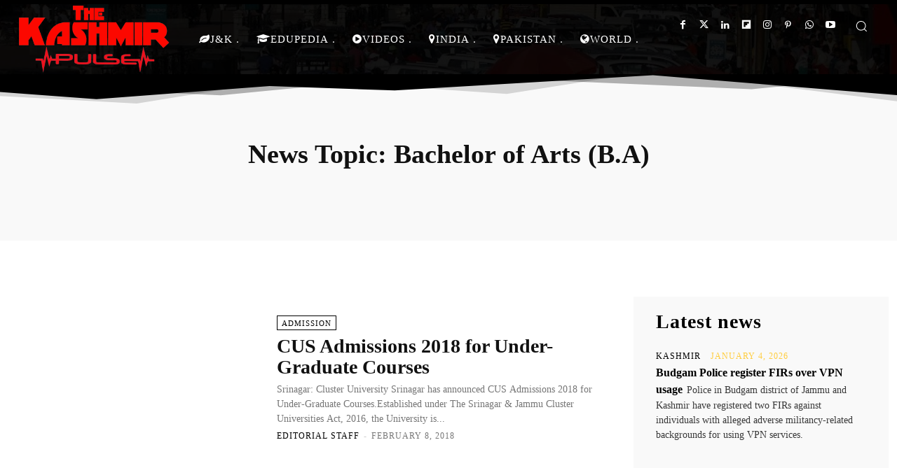

--- FILE ---
content_type: text/html; charset=UTF-8
request_url: https://kashmirpulse.com/topic/bachelor-of-arts-b-a
body_size: 70541
content:
<!doctype html >
<!--[if IE 8]><html class="ie8" lang="en"> <![endif]-->
<!--[if IE 9]><html class="ie9" lang="en"> <![endif]-->
<!--[if gt IE 8]><!--><html lang="en-US" prefix="og: https://ogp.me/ns#"> <!--<![endif]--><head><script data-no-optimize="1">var litespeed_docref=sessionStorage.getItem("litespeed_docref");litespeed_docref&&(Object.defineProperty(document,"referrer",{get:function(){return litespeed_docref}}),sessionStorage.removeItem("litespeed_docref"));</script> <title>Bachelor of Arts (B.A): Latest News, Photos, Videos about Bachelor of Arts (B.A) | The Kashmir Pulse</title><meta charset="UTF-8" /><meta name="viewport" content="width=device-width, initial-scale=1.0"><link rel="pingback" href="https://kashmirpulse.com/xmlrpc.php" /><link rel="icon" type="image/png" href="https://kashmirpulse.com/wp-content/uploads/2017/01/TheKashmirPulse-WithOutBorder.jpg"><link rel="apple-touch-icon" sizes="76x76" href="https://kashmirpulse.com/wp-content/uploads/2017/08/The-Kashmir-Pulse-Logo.jpg"/><link rel="apple-touch-icon" sizes="120x120" href="https://kashmirpulse.com/wp-content/uploads/2017/08/The-Kashmir-Pulse-Logo.jpg"/><link rel="apple-touch-icon" sizes="152x152" href="https://kashmirpulse.com/wp-content/uploads/2017/08/The-Kashmir-Pulse-Logo.jpg"/><link rel="apple-touch-icon" sizes="114x114" href="https://kashmirpulse.com/wp-content/uploads/2017/08/The-Kashmir-Pulse-Logo.jpg"/><link rel="apple-touch-icon" sizes="144x144" href="https://kashmirpulse.com/wp-content/uploads/2017/08/The-Kashmir-Pulse-Logo.jpg"/><meta name="robots" content="follow, index, max-snippet:-1, max-video-preview:-1, max-image-preview:large"/><link rel="canonical" href="https://kashmirpulse.com/topic/bachelor-of-arts-b-a" /><meta property="og:locale" content="en_US" /><meta property="og:type" content="article" /><meta property="og:title" content="Bachelor of Arts (B.A): Latest News, Photos, Videos about Bachelor of Arts (B.A) | The Kashmir Pulse" /><meta property="og:url" content="https://kashmirpulse.com/topic/bachelor-of-arts-b-a" /><meta property="og:site_name" content="The Kashmir Pulse" /><meta property="article:publisher" content="https://www.facebook.com/TheKashmirPulse" /><meta property="fb:app_id" content="271495899703124" /><meta property="og:image" content="https://i0.wp.com/kashmirpulse.com/wp-content/uploads/2022/07/The-Kashmir-Pulse.jpg" /><meta property="og:image:secure_url" content="https://i0.wp.com/kashmirpulse.com/wp-content/uploads/2022/07/The-Kashmir-Pulse.jpg" /><meta property="og:image:width" content="1200" /><meta property="og:image:height" content="675" /><meta property="og:image:alt" content="The Kashmir Pulse" /><meta property="og:image:type" content="image/jpeg" /><meta name="twitter:card" content="summary_large_image" /><meta name="twitter:title" content="Bachelor of Arts (B.A): Latest News, Photos, Videos about Bachelor of Arts (B.A) | The Kashmir Pulse" /><meta name="twitter:site" content="@TheKashmirPulse" /><meta name="twitter:image" content="https://i0.wp.com/kashmirpulse.com/wp-content/uploads/2022/07/The-Kashmir-Pulse.jpg" /><meta name="twitter:label1" content="Posts" /><meta name="twitter:data1" content="1" /> <script type="application/ld+json" class="rank-math-schema-pro">{"@context":"https://schema.org","@graph":[{"@type":"Place","@id":"https://kashmirpulse.com/#place","address":{"@type":"PostalAddress","streetAddress":"Old Court Road","addressLocality":"Pulwama","addressRegion":"Jammu and Kashmir","postalCode":"192301","addressCountry":"India"}},{"@type":"NewsMediaOrganization","@id":"https://kashmirpulse.com/#organization","name":"The Kashmir Pulse","url":"https://kashmirpulse.com","sameAs":["https://www.facebook.com/TheKashmirPulse","https://twitter.com/TheKashmirPulse"],"email":"contact@kashmirpulse.com","address":{"@type":"PostalAddress","streetAddress":"Old Court Road","addressLocality":"Pulwama","addressRegion":"Jammu and Kashmir","postalCode":"192301","addressCountry":"India"},"logo":{"@type":"ImageObject","@id":"https://kashmirpulse.com/#logo","url":"https://kashmirpulse.com/wp-content/uploads/2017/01/TheKashmirPulse-WithOutBorder.jpg","contentUrl":"https://kashmirpulse.com/wp-content/uploads/2017/01/TheKashmirPulse-WithOutBorder.jpg","caption":"The Kashmir Pulse","inLanguage":"en-US","width":"1867","height":"1867"},"contactPoint":[{"@type":"ContactPoint","telephone":"+91-9419394499","contactType":"emergency"}],"location":{"@id":"https://kashmirpulse.com/#place"}},{"@type":"WebSite","@id":"https://kashmirpulse.com/#website","url":"https://kashmirpulse.com","name":"The Kashmir Pulse","publisher":{"@id":"https://kashmirpulse.com/#organization"},"inLanguage":"en-US"},{"@type":"BreadcrumbList","@id":"https://kashmirpulse.com/topic/bachelor-of-arts-b-a#breadcrumb","itemListElement":[{"@type":"ListItem","position":"1","item":{"@id":"https://kashmirpulse.com","name":"Home"}},{"@type":"ListItem","position":"2","item":{"@id":"https://kashmirpulse.com/topic/bachelor-of-arts-b-a","name":"Bachelor of Arts (B.A)"}}]},{"@type":"CollectionPage","@id":"https://kashmirpulse.com/topic/bachelor-of-arts-b-a#webpage","url":"https://kashmirpulse.com/topic/bachelor-of-arts-b-a","name":"Bachelor of Arts (B.A): Latest News, Photos, Videos about Bachelor of Arts (B.A) | The Kashmir Pulse","isPartOf":{"@id":"https://kashmirpulse.com/#website"},"inLanguage":"en-US","breadcrumb":{"@id":"https://kashmirpulse.com/topic/bachelor-of-arts-b-a#breadcrumb"}}]}</script> <link rel='dns-prefetch' href='//stats.wp.com' /><link rel='dns-prefetch' href='//maxcdn.bootstrapcdn.com' /><link rel='dns-prefetch' href='//fonts.googleapis.com' /><link rel='dns-prefetch' href='//www.googletagmanager.com' /><link rel='dns-prefetch' href='//pagead2.googlesyndication.com' /><link rel='preconnect' href='//i0.wp.com' /><link rel='preconnect' href='//c0.wp.com' /><link rel="alternate" type="application/rss+xml" title="The Kashmir Pulse &raquo; Feed" href="https://kashmirpulse.com/feed" /><link rel="alternate" type="application/rss+xml" title="The Kashmir Pulse &raquo; Comments Feed" href="https://kashmirpulse.com/comments/feed" /><link rel="alternate" type="application/rss+xml" title="The Kashmir Pulse &raquo; Bachelor of Arts (B.A) Tag Feed" href="https://kashmirpulse.com/topic/bachelor-of-arts-b-a/feed" /><link rel="alternate" type="application/rss+xml" title="The Kashmir Pulse &raquo; Stories Feed" href="https://kashmirpulse.com/web-stories/feed/"><style id='wp-img-auto-sizes-contain-inline-css' type='text/css'>img:is([sizes=auto i],[sizes^="auto," i]){contain-intrinsic-size:3000px 1500px}
/*# sourceURL=wp-img-auto-sizes-contain-inline-css */</style><style id="litespeed-ccss">:root{--rankmath-wp-adminbar-height:0}:root{--wp--preset--aspect-ratio--square:1;--wp--preset--aspect-ratio--4-3:4/3;--wp--preset--aspect-ratio--3-4:3/4;--wp--preset--aspect-ratio--3-2:3/2;--wp--preset--aspect-ratio--2-3:2/3;--wp--preset--aspect-ratio--16-9:16/9;--wp--preset--aspect-ratio--9-16:9/16;--wp--preset--color--black:#000;--wp--preset--color--cyan-bluish-gray:#abb8c3;--wp--preset--color--white:#fff;--wp--preset--color--pale-pink:#f78da7;--wp--preset--color--vivid-red:#cf2e2e;--wp--preset--color--luminous-vivid-orange:#ff6900;--wp--preset--color--luminous-vivid-amber:#fcb900;--wp--preset--color--light-green-cyan:#7bdcb5;--wp--preset--color--vivid-green-cyan:#00d084;--wp--preset--color--pale-cyan-blue:#8ed1fc;--wp--preset--color--vivid-cyan-blue:#0693e3;--wp--preset--color--vivid-purple:#9b51e0;--wp--preset--gradient--vivid-cyan-blue-to-vivid-purple:linear-gradient(135deg,rgba(6,147,227,1) 0%,#9b51e0 100%);--wp--preset--gradient--light-green-cyan-to-vivid-green-cyan:linear-gradient(135deg,#7adcb4 0%,#00d082 100%);--wp--preset--gradient--luminous-vivid-amber-to-luminous-vivid-orange:linear-gradient(135deg,rgba(252,185,0,1) 0%,rgba(255,105,0,1) 100%);--wp--preset--gradient--luminous-vivid-orange-to-vivid-red:linear-gradient(135deg,rgba(255,105,0,1) 0%,#cf2e2e 100%);--wp--preset--gradient--very-light-gray-to-cyan-bluish-gray:linear-gradient(135deg,#eee 0%,#a9b8c3 100%);--wp--preset--gradient--cool-to-warm-spectrum:linear-gradient(135deg,#4aeadc 0%,#9778d1 20%,#cf2aba 40%,#ee2c82 60%,#fb6962 80%,#fef84c 100%);--wp--preset--gradient--blush-light-purple:linear-gradient(135deg,#ffceec 0%,#9896f0 100%);--wp--preset--gradient--blush-bordeaux:linear-gradient(135deg,#fecda5 0%,#fe2d2d 50%,#6b003e 100%);--wp--preset--gradient--luminous-dusk:linear-gradient(135deg,#ffcb70 0%,#c751c0 50%,#4158d0 100%);--wp--preset--gradient--pale-ocean:linear-gradient(135deg,#fff5cb 0%,#b6e3d4 50%,#33a7b5 100%);--wp--preset--gradient--electric-grass:linear-gradient(135deg,#caf880 0%,#71ce7e 100%);--wp--preset--gradient--midnight:linear-gradient(135deg,#020381 0%,#2874fc 100%);--wp--preset--font-size--small:11px;--wp--preset--font-size--medium:20px;--wp--preset--font-size--large:32px;--wp--preset--font-size--x-large:42px;--wp--preset--font-size--regular:15px;--wp--preset--font-size--larger:50px;--wp--preset--spacing--20:.44rem;--wp--preset--spacing--30:.67rem;--wp--preset--spacing--40:1rem;--wp--preset--spacing--50:1.5rem;--wp--preset--spacing--60:2.25rem;--wp--preset--spacing--70:3.38rem;--wp--preset--spacing--80:5.06rem;--wp--preset--shadow--natural:6px 6px 9px rgba(0,0,0,.2);--wp--preset--shadow--deep:12px 12px 50px rgba(0,0,0,.4);--wp--preset--shadow--sharp:6px 6px 0px rgba(0,0,0,.2);--wp--preset--shadow--outlined:6px 6px 0px -3px rgba(255,255,255,1),6px 6px rgba(0,0,0,1);--wp--preset--shadow--crisp:6px 6px 0px rgba(0,0,0,1)}.fa{display:inline-block;font:normal normal normal 14px/1 FontAwesome;font-size:inherit;text-rendering:auto;-webkit-font-smoothing:antialiased;-moz-osx-font-smoothing:grayscale}.fa-map-marker:before{content:"\f041"}.fa-leaf:before{content:"\f06c"}.fa-globe:before{content:"\f0ac"}.fa-play-circle:before{content:"\f144"}.fa-graduation-cap:before{content:"\f19d"}.fa{display:inline-block;font:normal normal normal 14px/1 FontAwesome;font-size:inherit;text-rendering:auto;-webkit-font-smoothing:antialiased;-moz-osx-font-smoothing:grayscale}.fa-map-marker:before{content:"\f041"}.fa-leaf:before{content:"\f06c"}.fa-globe:before{content:"\f0ac"}.fa-play-circle:before{content:"\f144"}.fa-graduation-cap:before{content:"\f19d"}.tdc-font-tdmp{display:inline-block;font:normal normal normal 14px/1 td-multipurpose;font-size:inherit;text-rendering:auto;-webkit-font-smoothing:antialiased;-moz-osx-font-smoothing:grayscale}.tdc-font-tdmp-arrow-cut-right:before{content:"\e959"}:root{--td_theme_color:#4db2ec;--td_grid_border_color:#ededed;--td_black:#222;--td_text_color:#111;--td_default_google_font_1:'Open Sans','Open Sans Regular',sans-serif;--td_default_google_font_2:'Roboto',sans-serif}html{font-family:sans-serif;-ms-text-size-adjust:100%;-webkit-text-size-adjust:100%}body{margin:0}a{background-color:transparent}img{border:0}svg:not(:root){overflow:hidden}button,input{color:inherit;font:inherit;margin:0}button{overflow:visible}button{text-transform:none}button{-webkit-appearance:button}button::-moz-focus-inner,input::-moz-focus-inner{border:0;padding:0}input{line-height:normal}*{-webkit-box-sizing:border-box;-moz-box-sizing:border-box;box-sizing:border-box}*:before,*:after{-webkit-box-sizing:border-box;-moz-box-sizing:border-box;box-sizing:border-box}img{max-width:100%;height:auto}.td-main-content-wrap{background-color:#fff}.tdc-row{width:1068px;margin-right:auto;margin-left:auto}.tdc-row:before,.tdc-row:after{display:table;content:'';line-height:0}.tdc-row:after{clear:both}.tdc-row[class*=stretch_row]>.td-pb-row>.td-element-style{width:100vw!important;left:50%!important;transform:translateX(-50%)!important}@media (max-width:767px){.td-pb-row>.td-element-style{width:100vw!important;left:50%!important;transform:translateX(-50%)!important}}.tdc-row.stretch_row_1200{width:auto!important;max-width:1240px}@media (min-width:768px) and (max-width:1018px){.tdc-row.stretch_row_1200>.td-pb-row{margin-right:0;margin-left:0}}@media (min-width:1141px){.tdc-row.stretch_row_1200{padding-left:24px;padding-right:24px}}@media (min-width:1019px) and (max-width:1140px){.tdc-row.stretch_row_1200{padding-left:20px;padding-right:20px}}.tdc-row.stretch_row_1400{width:auto!important;max-width:1440px}@media (min-width:768px) and (max-width:1018px){.tdc-row.stretch_row_1400>.td-pb-row{margin-right:0;margin-left:0}}@media (min-width:1141px){.tdc-row.stretch_row_1400{padding-left:24px;padding-right:24px}}@media (min-width:1019px) and (max-width:1140px){.tdc-row.stretch_row_1400{padding-left:20px;padding-right:20px}}.tdc-row.stretch_row_1600{width:auto!important;max-width:1640px}@media (min-width:768px) and (max-width:1018px){.tdc-row.stretch_row_1600>.td-pb-row{margin-right:0;margin-left:0}}@media (min-width:1141px){.tdc-row.stretch_row_1600{padding-left:24px;padding-right:24px}}@media (min-width:1019px) and (max-width:1140px){.tdc-row.stretch_row_1600{padding-left:20px;padding-right:20px}}@media (max-width:767px){.tdc-row.td-stretch-content{padding-left:20px;padding-right:20px}}.td-pb-row{*zoom:1;margin-right:-24px;margin-left:-24px;position:relative}.td-pb-row:before,.td-pb-row:after{display:table;content:''}.td-pb-row:after{clear:both}.td-pb-row [class*=td-pb-span]{display:block;min-height:1px;float:left;padding-right:24px;padding-left:24px;position:relative}@media (min-width:1019px) and (max-width:1140px){.td-pb-row [class*=td-pb-span]{padding-right:20px;padding-left:20px}}@media (min-width:768px) and (max-width:1018px){.td-pb-row [class*=td-pb-span]{padding-right:14px;padding-left:14px}}@media (max-width:767px){.td-pb-row [class*=td-pb-span]{padding-right:0;padding-left:0;float:none;width:100%}}.td-pb-span3{width:25%}.td-pb-span9{width:75%}.td-pb-span12{width:100%}.wpb_row{margin-bottom:0}@media (min-width:1019px) and (max-width:1140px){.tdc-row{width:980px}.td-pb-row{margin-right:-20px;margin-left:-20px}}@media (min-width:768px) and (max-width:1018px){.tdc-row{width:740px}.td-pb-row{margin-right:-14px;margin-left:-14px}}@media (max-width:767px){.tdc-row{width:100%;padding-left:20px;padding-right:20px}.td-pb-row{width:100%;margin-left:0;margin-right:0}}@media (min-width:768px){.td-drop-down-search .td-search-form{margin:20px}}#td-outer-wrap{overflow:hidden}@media (max-width:767px){#td-outer-wrap{margin:auto;width:100%;-webkit-transform-origin:50% 200px 0;transform-origin:50% 200px 0}}.td-menu-background{background-repeat:var(--td_mobile_background_repeat,no-repeat);background-size:var(--td_mobile_background_size,cover);background-position:var(--td_mobile_background_size,center top);position:fixed;top:0;display:block;width:100%;height:113%;z-index:9999;visibility:hidden;transform:translate3d(-100%,0,0);-webkit-transform:translate3d(-100%,0,0)}.td-menu-background:before{content:'';width:100%;height:100%;position:absolute;top:0;left:0;opacity:.98;background:#313b45;background:-webkit-gradient(left top,left bottom,color-stop(0%,var(--td_mobile_gradient_one_mob,#313b45)),color-stop(100%,var(--td_mobile_gradient_two_mob,#3393b8)));background:linear-gradient(to bottom,var(--td_mobile_gradient_one_mob,#313b45) 0%,var(--td_mobile_gradient_two_mob,#3393b8) 100%);filter:progid:DXImageTransform.Microsoft.gradient(startColorstr='var(--td_mobile_gradient_one_mob, #313b45)',endColorstr='var(--td_mobile_gradient_two_mob, #3393b8)',GradientType=0)}#td-mobile-nav{padding:0;position:fixed;width:100%;height:calc(100% + 1px);top:0;z-index:9999;visibility:hidden;transform:translate3d(-99%,0,0);-webkit-transform:translate3d(-99%,0,0);left:-1%;font-family:-apple-system,".SFNSText-Regular","San Francisco","Roboto","Segoe UI","Helvetica Neue","Lucida Grande",sans-serif}#td-mobile-nav{height:1px;overflow:hidden}#td-mobile-nav .td-menu-socials{padding:0 65px 0 20px;overflow:hidden;height:60px}#td-mobile-nav .td-social-icon-wrap{margin:20px 5px 0 0;display:inline-block}#td-mobile-nav .td-social-icon-wrap i{border:none;background-color:transparent;font-size:14px;width:40px;height:40px;line-height:38px;color:var(--td_mobile_text_color,#fff);vertical-align:middle}#td-mobile-nav .td-social-icon-wrap .td-icon-instagram{font-size:16px}.td-mobile-close{position:absolute;right:1px;top:0;z-index:1000}.td-mobile-close .td-icon-close-mobile{height:70px;width:70px;line-height:70px;font-size:21px;color:var(--td_mobile_text_color,#fff);top:4px;position:relative}.td-mobile-content{padding:20px 20px 0}.td-mobile-container{padding-bottom:20px;position:relative}.td-mobile-content .fa{margin-right:10px;min-width:22px!important;display:inline-block;font-size:18px;text-align:center;position:relative;top:-1px}.td-mobile-content ul{list-style:none;margin:0;padding:0}.td-mobile-content li{float:none;margin-left:0;-webkit-touch-callout:none}.td-mobile-content li a{display:block;line-height:21px;font-size:21px;color:var(--td_mobile_text_color,#fff);margin-left:0;padding:12px 30px 12px 12px;font-weight:700}.td-mobile-content .td-icon-menu-right{display:none;position:absolute;top:10px;right:-4px;z-index:1000;font-size:14px;padding:6px 12px;float:right;color:var(--td_mobile_text_color,#fff);-webkit-transform-origin:50% 48% 0px;transform-origin:50% 48% 0px;transform:rotate(-90deg);-webkit-transform:rotate(-90deg)}.td-mobile-content .td-icon-menu-right:before{content:'\e83d'}.td-mobile-content .sub-menu{max-height:0;overflow:hidden;opacity:0}.td-mobile-content .sub-menu a{padding:9px 26px 9px 36px!important;line-height:19px;font-size:16px;font-weight:400}.td-mobile-content .menu-item-has-children a{width:100%;z-index:1}.td-mobile-container{opacity:1}.td-search-wrap-mob{padding:0;position:absolute;width:100%;height:auto;top:0;text-align:center;z-index:9999;visibility:hidden;color:var(--td_mobile_text_color,#fff);font-family:-apple-system,".SFNSText-Regular","San Francisco","Roboto","Segoe UI","Helvetica Neue","Lucida Grande",sans-serif}.td-search-wrap-mob .td-drop-down-search{opacity:0;visibility:hidden;-webkit-backface-visibility:hidden;position:relative}.td-search-wrap-mob #td-header-search-mob{color:var(--td_mobile_text_color,#fff);font-weight:700;font-size:26px;height:40px;line-height:36px;border:0;background:0 0;outline:0;margin:8px 0;padding:0;text-align:center}.td-search-wrap-mob .td-search-input{margin:0 5%;position:relative}.td-search-wrap-mob .td-search-input span{opacity:.8;font-size:12px}.td-search-wrap-mob .td-search-input:before,.td-search-wrap-mob .td-search-input:after{content:'';position:absolute;display:block;width:100%;height:1px;background-color:var(--td_mobile_text_color,#fff);bottom:0;left:0;opacity:.2}.td-search-wrap-mob .td-search-input:after{opacity:.8;transform:scaleX(0);-webkit-transform:scaleX(0)}.td-search-wrap-mob .td-search-form{margin-bottom:30px}.td-search-background{background-repeat:no-repeat;background-size:cover;background-position:center top;position:fixed;top:0;display:block;width:100%;height:113%;z-index:9999;transform:translate3d(100%,0,0);-webkit-transform:translate3d(100%,0,0);visibility:hidden}.td-search-background:before{content:'';width:100%;height:100%;position:absolute;top:0;left:0;opacity:.98;background:#313b45;background:-webkit-gradient(left top,left bottom,color-stop(0%,var(--td_mobile_gradient_one_mob,#313b45)),color-stop(100%,var(--td_mobile_gradient_two_mob,#3393b8)));background:linear-gradient(to bottom,var(--td_mobile_gradient_one_mob,#313b45) 0%,var(--td_mobile_gradient_two_mob,#3393b8) 100%);filter:progid:DXImageTransform.Microsoft.gradient(startColorstr='var(--td_mobile_gradient_one_mob, #313b45)',endColorstr='var(--td_mobile_gradient_two_mob, #3393b8)',GradientType=0)}.td-search-close{text-align:right;z-index:1000}.td-search-close .td-icon-close-mobile{height:70px;width:70px;line-height:70px;font-size:21px;color:var(--td_mobile_text_color,#fff);position:relative;top:4px;right:0}body{font-family:Verdana,BlinkMacSystemFont,-apple-system,"Segoe UI",Roboto,Oxygen,Ubuntu,Cantarell,"Open Sans","Helvetica Neue",sans-serif;font-size:14px;line-height:21px}a{color:var(--td_theme_color,#4db2ec);text-decoration:none}ul{padding:0}ul li{line-height:24px;margin-left:21px}h1,h3,h4{font-family:var(--td_default_google_font_2,'Roboto',sans-serif);color:var(--td_text_color,#111);font-weight:400;margin:6px 0}h3>a{color:var(--td_text_color,#111)}h1{font-size:32px;line-height:40px;margin-top:33px;margin-bottom:23px}h3{font-size:22px;line-height:30px;margin-top:27px;margin-bottom:17px}h4{font-size:19px;line-height:29px;margin-top:24px;margin-bottom:14px}input[type=text]{font-size:12px;line-height:21px;color:#444;border:1px solid #e1e1e1;width:100%;max-width:100%;height:34px;padding:3px 9px}@media (max-width:767px){input[type=text]{font-size:16px}}.td_module_wrap{position:relative;padding-bottom:35px}.td_module_wrap .entry-title{font-size:21px;line-height:25px;margin:0 0 6px}.entry-title{word-wrap:break-word}.td-module-thumb{position:relative;margin-bottom:13px}.td-module-thumb .entry-thumb{display:block}.td-video-play-ico{position:absolute;width:40px;height:40px;top:50%;left:50%;transform:translate(-50%,-50%);-webkit-transform:translate(-50%,-50%);background-color:rgba(0,0,0,.48);border:.05em solid #fff;border-radius:100%;font-size:40px;z-index:1;-webkit-box-shadow:0 0 .15em rgba(0,0,0,.4);box-shadow:0 0 .15em rgba(0,0,0,.4)}.td-video-play-ico i{position:absolute;top:50%;transform:translate(-50%,-50%);-webkit-transform:translate(-50%,-50%);font-size:35%;color:#fff}.td-video-play-ico i.td-icon-video-thumb-play{left:54%}.td-module-meta-info{font-family:var(--td_default_google_font_1,'Open Sans','Open Sans Regular',sans-serif);font-size:11px;margin-bottom:7px;line-height:1;min-height:17px}.td-post-author-name{font-weight:700;display:inline-block;position:relative;top:2px}.td-post-author-name a{color:#000}.td-post-author-name span{color:#ccc;margin:0 2px;font-weight:400}.td-post-date{color:#767676;display:inline-block;position:relative;top:2px}.td-excerpt{font-size:13px;color:#767676;font-family:var(--td_default_google_font_1,'Open Sans','Open Sans Regular',sans-serif);word-wrap:break-word;overflow-wrap:anywhere;margin-top:9px}.td-post-category{font-family:var(--td_default_google_font_1,'Open Sans','Open Sans Regular',sans-serif);font-size:10px;font-weight:600;line-height:1;background-color:var(--td_black,#222);color:#fff;margin-right:5px;padding:3px 6px 4px;display:block;vertical-align:top}.td-module-meta-info .td-post-category{display:inline-block}.td-block-title span{display:inline-block}.td-main-content-wrap{padding-bottom:40px}@media (max-width:767px){.td-main-content-wrap{padding-bottom:26px}}[class^=td-icon-]:before,[class*=" td-icon-"]:before{font-family:'newspaper';speak:none;font-style:normal;font-weight:400;font-variant:normal;text-transform:none;line-height:1;text-align:center;-webkit-font-smoothing:antialiased;-moz-osx-font-smoothing:grayscale}[class*=td-icon-]{line-height:1;text-align:center;display:inline-block}.td-icon-menu-up:before{content:'\e809'}.td-icon-menu-left:before{content:'\e80c'}.td-icon-menu-right:before{content:'\e80d'}.td-icon-facebook:before{content:'\e818'}.td-icon-instagram:before{content:'\e81d'}.td-icon-linkedin:before{content:'\e81f'}.td-icon-pinterest:before{content:'\e825'}.td-icon-rss:before{content:'\e828'}.td-icon-twitter:before{content:'\e831'}.td-icon-youtube:before{content:'\e836'}.td-icon-whatsapp:before{content:'\f232'}.td-icon-close-mobile:before{content:'\e900'}.td-icon-telegram:before{content:'\f2c6'}.td-icon-point-round:before{content:"\e91a"}.td-icon-point-square:before{content:"\e91b"}.td-icon-video-thumb-play:before{content:"\e9d4"}.td-icon-flipboard:before{content:"\e9d9"}@media (max-width:767px){.td-header-desktop-wrap{display:none}}@media (min-width:767px){.td-header-mobile-wrap{display:none}}.tdc_zone{margin:0}.td-main-content-wrap .tdc_zone{z-index:0}.td-header-template-wrap{z-index:100}.td-header-desktop-wrap{width:100%}.td_block_wrap{margin-bottom:48px;position:relative;clear:both}@media (max-width:767px){.td_block_wrap{margin-bottom:32px}}.td_block_wrap .td-next-prev-wrap{margin-top:20px}@media (max-width:767px){.td_block_wrap .td-next-prev-wrap{margin-bottom:0}}.td-block-title-wrap{position:relative}.td-fix-index{transform:translateZ(0);-webkit-transform:translateZ(0)}.td_with_ajax_pagination{transform:translate3d(0,0,0);-webkit-transform:translate3d(0,0,0);overflow:hidden}.td-next-prev-wrap{position:relative;clear:both}.td-next-prev-wrap a{display:inline-block;margin-right:7px;width:25px;height:25px;border:1px solid #dcdcdc;line-height:24px;text-align:center;vertical-align:middle;font-size:7px;color:#b7b7b7}.td-next-prev-wrap .ajax-page-disabled{opacity:.5}.td-next-prev-wrap .td-ajax-next-page{padding-left:2px}.td-next-prev-wrap .td-ajax-prev-page{padding-right:1px}@-moz-document url-prefix(){.td-next-prev-wrap a{line-height:23px}}.td_block_empty_space,.vc_empty_space{margin-bottom:0}.td_module_flex_5{display:inline-block;width:100%;padding-bottom:0}.td_module_flex_5 .td-module-container{display:flex;flex-direction:column;position:relative}.td_module_flex_5 .td-module-container:before{content:'';position:absolute;bottom:0;left:0;width:100%;height:1px}.td_module_flex_5 .td-module-meta-info{width:100%;margin-bottom:0;z-index:1;border:0 solid #eaeaea;min-height:0}.td_module_flex_5 .td-excerpt{margin:20px 0 0;line-height:21px}.td-mc1-wrap:after,.td-mc1-wrap .td_module_wrap:after{content:'';display:table;clear:both}.td_module_flex_5 .td-module-meta-info{padding:13px 0 0}.td_flex_block_5 .td-module-meta-info-top{padding:0}.tdb-template .td-main-content-wrap{padding-bottom:0}.tdm-svg{fill:#000;transform-origin:50% 50% 0;width:100%;min-width:1000px;left:50%;transform:translateX(-50%);position:relative}.tdc-row-divider{position:absolute;width:100%;height:100%;bottom:0;line-height:0;left:50%;transform:translateX(-50%)}@media (max-width:767px){.tdc-row-divider{width:100vw!important}}[class*=stretch_] .tdc-row-divider{width:100vw}.tdm-svg2{opacity:.3}.tdm-svg3{opacity:.15}.tdc-row-divider-top{position:absolute;top:0;width:100%;transform:rotateX(180deg);-webkit-transform:rotateX(180deg)}.tdc-divider-space{background-color:#fff;position:absolute;width:100%;z-index:1}button::-moz-focus-inner{padding:0;border:0}.td-g-rec-id-sidebar{text-align:center}.td-adspot-title{color:#767676;font-size:10px;text-align:center;display:block;font-family:Verdana,BlinkMacSystemFont,-apple-system,"Segoe UI",Roboto,Oxygen,Ubuntu,Cantarell,"Open Sans","Helvetica Neue",sans-serif;line-height:21px}.td-container-wrap{background-color:var(--td_container_transparent,#fff);margin-left:auto;margin-right:auto}.td-scroll-up{position:fixed;bottom:4px;right:5px;z-index:9999}.td-scroll-up[data-style=style1]{display:none;width:40px;height:40px;background-color:var(--td_theme_color,#4db2ec);transform:translate3d(0,70px,0)}.td-scroll-up[data-style=style1] .td-icon-menu-up{position:relative;color:#fff;font-size:20px;display:block;text-align:center;width:40px;top:7px}.wpb_button{display:inline-block;font-family:var(--td_default_google_font_1,'Open Sans','Open Sans Regular',sans-serif);font-weight:600;line-height:24px;text-shadow:none;border:none;border-radius:0;margin-bottom:21px}.td-element-style{position:absolute;z-index:0;width:100%;height:100%;top:0;bottom:0;left:0;right:0;overflow:hidden}.td-element-style-before{opacity:0}.td-stretch-content .td-module-thumb .entry-thumb{min-width:100%}body.td-animation-stack-type0 .td-animation-stack .entry-thumb{opacity:0}html{font-family:sans-serif;-ms-text-size-adjust:100%;-webkit-text-size-adjust:100%}body{margin:0}a{background-color:transparent}h1{font-size:2em;margin:.67em 0}img{border:0}svg:not(:root){overflow:hidden}button,input{color:inherit;font:inherit;margin:0}button{overflow:visible}button{text-transform:none}button{-webkit-appearance:button}button::-moz-focus-inner,input::-moz-focus-inner{border:0;padding:0}input{line-height:normal}.block-mega-child-cats{overflow-x:hidden;overflow-y:auto;max-height:252px;-webkit-overflow-scrolling:touch}@media (min-width:1019px) and (max-width:1140px){.block-mega-child-cats{max-height:238px}}@media (min-width:768px) and (max-width:1018px){.block-mega-child-cats{max-height:224px}}.td-social-icon-wrap>a{display:inline-block}.td-social-icon-wrap .td-icon-font{font-size:12px;width:30px;height:24px;line-height:24px}.td-social-icon-wrap .td-icon-instagram{font-size:15px}@media (max-width:767px){.td-social-icon-wrap{margin:0 3px}}.td-block-title span{display:inline-block}.td_block_template_2 .td-block-title{font-size:17px;font-weight:500;margin-top:0;margin-bottom:16px;line-height:31px;text-align:left}.td_block_template_2 .td-block-title>*{color:#000}:root{--accent-color-1:#e04040;--accent-color-2:#f35858;--base-color-1:#000;--light-color-1:#ededed;--light-border:#ededed;--base-gray:#717176;--light-gray:#f1f4f7;--light-red:#fcf7f5;--dark-border:#b1b4bc;--center-demo-1:#11b494;--center-demo-2:#099f8a;--dark:#0c0824;--accent:#eeb44a;--sep-dark:#2a2546;--violet:#201d48;--white-transparent:rgba(255,255,255,.6);--white-transparent-2:rgba(255,255,255,.8);--violet-2:#191639;--grey:#595a6c;--grey-2:#cacad7;--grey-3:#f0f0f0;--grey-4:#e1e1ea;--violet-transparent:rgba(34,27,94,.03);--accent-2:#d33b77;--grey-5:#84859e;--grey-6:#f5f5f5;--reel-news-white:#fff;--reel-news-black:#000;--reel-news-accent:#312da1;--reel-news-light-grey:#919191;--reel-news-black-transparent:rgba(0,0,0,.85);--reel-news-red:red;--reel-news-dark-gray:#313131;--reel-news-transparent:rgba(255,255,255,.55);--chained-news-white:#fff;--chained-news-black:#000;--chained-news-blue:#2f6697;--chained-news-gray:#e5e5e5;--chained-news-separator:#757575;--river-news-dark:#0c0c0c;--river-news-gray:#d4d4d4;--river-news-accent:#b91c1c;--river-news-primary:#e14c4c;--river-news-orange:#5f1212;--river-news-white:#fff;--river-news-dark-gray:#7d7d7d;--river-news-black:#2a2a2a;--metro-blue:#2579e8;--metro-blue-acc:#509cff;--metro-red:#e83030;--metro-exclusive:#1dca95}:root{--global-font-1:Big Shoulders Text;--global-font-2:Roboto Slab;--global-font-3:Work Sans;--general:Karla;--arabic:Noto Naskh Arabic;--playfair:Playfair Display}:root{--td_header_color:#222}.td-theme-wrap .td-block-title{font-family:"Fira Sans";font-size:28px;font-weight:800}.td_module_wrap .td-module-title{font-family:Asul}:root{--td_header_color:#222}.td-theme-wrap .td-block-title{font-family:"Fira Sans";font-size:28px;font-weight:800}.td_module_wrap .td-module-title{font-family:Asul}.tdi_2{min-height:0}.td-header-mobile-wrap{position:relative;width:100%}.tdi_4{min-height:0}.tdi_4>.td-element-style:after{content:''!important;width:100%!important;height:100%!important;position:absolute!important;top:0!important;left:0!important;z-index:0!important;display:block!important;background-color:#000000!important}.tdi_4{display:block}.tdi_4:before,.tdi_4:after{display:table}@media (max-width:767px){.tdi_4{padding-top:5px!important;position:relative}}@media (max-width:767px){.tdi_3_rand_style>.td-element-style-before{content:''!important;width:100%!important;height:100%!important;position:absolute!important;top:0!important;left:0!important;display:block!important;z-index:0!important;background-image:url("http://192.168.0.40/wp_011_life_news/wp-content/uploads/2019/02/menu-bg.jpg")!important;opacity:.2!important;background-size:cover!important;background-position:center top!important}}.tdi_6{vertical-align:baseline}.tdi_6>.wpb_wrapper{display:block}.tdi_6>.wpb_wrapper{width:auto;height:auto}@media (max-width:767px){.tdi_7{margin-top:5px!important;margin-left:-3px!important}}.tdb-header-align{vertical-align:middle}.tdb_header_logo{margin-bottom:0;clear:none}.tdb_header_logo .tdb-logo-a{display:flex;align-items:flex-start}.tdb_header_logo .tdb-logo-img-wrap img{display:block}.tdb_header_logo .tdb-logo-text-wrap{display:flex}.tdb_header_logo .tdb-logo-text-title{background-size:cover;background-position:center center;font-size:75px;font-family:serif;line-height:1.1;color:#222;white-space:nowrap}.tdb_header_logo .tdb-logo-text-tagline{margin-top:2px;font-size:12px;font-family:serif;letter-spacing:1.8px;line-height:1;color:#767676}.tdi_7{display:inline-block}.tdi_7 .tdb-logo-a{flex-direction:row;align-items:center;justify-content:flex-start}.tdi_7 .tdb-logo-img-wrap{display:none}.tdi_7 .tdb-logo-text-tagline{margin-top:0;margin-left:0;display:block;color:#aaa;font-family:Fira Sans!important;font-size:9px!important;font-weight:300!important}.tdi_7 .tdb-logo-text-title{display:block;color:#fff;font-family:Merriweather!important;font-size:20px!important;font-weight:700!important}.tdi_7 .tdb-logo-text-wrap{flex-direction:column;align-items:center}@media (max-width:767px){.tdb_header_logo .tdb-logo-text-title{font-size:36px}}@media (max-width:767px){.tdb_header_logo .tdb-logo-text-tagline{font-size:11px}}@media (min-width:1019px) and (max-width:1140px){.tdi_7 .tdb-logo-img{max-width:50px}.tdi_7 .tdb-logo-img-wrap{margin-top:0;margin-bottom:0;margin-right:10px;margin-left:0}.tdi_7 .tdb-logo-img-wrap:first-child{margin-top:0;margin-left:0}}@media (min-width:768px) and (max-width:1018px){.tdi_7 .tdb-logo-img{max-width:50px}.tdi_7 .tdb-logo-img-wrap{margin-top:0;margin-bottom:0;margin-right:10px;margin-left:0}.tdi_7 .tdb-logo-img-wrap:first-child{margin-top:0;margin-left:0}}@media (max-width:767px){.tdi_7 .tdb-logo-text-title{font-size:22px!important}}@media (max-width:767px){.tdi_8{margin-top:-1px!important;margin-right:-13px!important;margin-bottom:-15px!important}}.tdb_mobile_menu{margin-bottom:0;clear:none}.tdb_mobile_menu svg{height:auto}.tdb_mobile_menu svg,.tdb_mobile_menu svg *{fill:var(--td_theme_color,#4db2ec)}.tdi_8{display:inline-block;float:right;clear:none}.tdi_8 .tdb-mobile-menu-button svg{width:27px}.tdi_8 .tdb-mobile-menu-button .tdb-mobile-menu-icon-svg{width:54px;height:54px}.tdi_8 .tdb-mobile-menu-button{color:#fff}.tdi_8 .tdb-mobile-menu-button svg,.tdi_8 .tdb-mobile-menu-button svg *{fill:#fff}@media (max-width:767px){.tdi_8 .tdb-mobile-menu-button .tdb-mobile-menu-icon-svg{width:48.6px;height:48.6px}}@media (max-width:767px){.tdi_9{margin-bottom:-10px!important}}.tdb_mobile_search{margin-bottom:0;clear:none}.tdb_mobile_search svg{height:auto}.tdb_mobile_search svg,.tdb_mobile_search svg *{fill:var(--td_theme_color,#4db2ec)}.tdi_9{display:inline-block;float:right;clear:none}.tdi_9 .tdb-header-search-button-mob svg{width:22px}.tdi_9 .tdb-header-search-button-mob .tdb-mobile-search-icon-svg{width:55px;height:55px;display:flex;justify-content:center}.tdi_9 .tdb-header-search-button-mob{color:#fff}.tdi_9 .tdb-header-search-button-mob svg,.tdi_9 .tdb-header-search-button-mob svg *{fill:#fff}@media (max-width:767px){.tdi_9 .tdb-header-search-button-mob svg{width:21px}.tdi_9 .tdb-header-search-button-mob .tdb-mobile-search-icon-svg{width:46.2px;height:46.2px;display:flex;justify-content:center}}.tdi_11{min-height:0}.tdi_11{position:relative}.tdi_11 .tdc-row-divider{overflow:hidden}.tdi_11 .tdc-row-divider-top .tdm-svg{height:50px}.tdi_11 .tdc-row-divider-top .tdc-divider-space{top:100%;height:px}.tdi_11 .tdc-row-divider-top{top:px}.tdi_11{display:block}.tdi_11:before,.tdi_11:after{display:table}@media (min-width:1019px) and (max-width:1140px){.tdi_11 .tdc-row-divider-top .tdm-svg{height:40px}}@media (min-width:768px) and (max-width:1018px){.tdi_11 .tdc-row-divider-top .tdm-svg{height:30px}}@media (max-width:767px){.tdi_11 .tdc-row-divider-top .tdm-svg{height:20px;min-width:60px}}.tdi_13{vertical-align:baseline}.tdi_13>.wpb_wrapper{display:block}.tdi_13>.wpb_wrapper{width:auto;height:auto}@media (min-width:768px) and (max-width:1018px){.tdi_15{margin-bottom:-20px!important}}.tdi_17{min-height:0}.td-header-desktop-wrap{position:relative}.tdi_17{z-index:2!important}.tdi_19{min-height:0}.tdi_19{display:block}.tdi_19:before,.tdi_19:after{display:table}.tdi_19{padding-top:6px!important;z-index:1000!important;position:relative}.tdi_19 .td_block_wrap{text-align:left}@media (min-width:768px) and (max-width:1018px){.tdi_19{padding-top:6px!important}}.tdi_18_rand_style{background-color:#000000!important}.tdi_18_rand_style:after{content:''!important;width:100%!important;height:100%!important;position:absolute!important;top:0!important;left:0!important;z-index:0!important;display:block!important;background:linear-gradient(rgba(0,0,0,.8),rgba(0,0,0,.94))!important}.tdi_21{vertical-align:baseline}.tdi_21>.wpb_wrapper{display:block}.tdi_21>.wpb_wrapper{width:auto;height:auto}.tdi_21{position:relative}.tdi_20_rand_style>.td-element-style-before{content:''!important;width:100%!important;height:100%!important;position:absolute!important;top:0!important;left:0!important;display:block!important;z-index:0!important;background-image:url("https://kashmirpulse.com/wp-content/uploads/2020/06/Markets-open-in-Srinagar.jpg")!important;background-position:center center!important;opacity:.08!important;background-size:cover!important}.tdi_22{margin-right:30px!important}@media (min-width:768px) and (max-width:1018px){.tdi_22{margin-right:12px!important}}@media (min-width:1019px) and (max-width:1140px){.tdi_22{margin-right:15px!important}}.tdi_22{display:inline-block}.tdi_22 .tdb-logo-a{align-items:center;justify-content:flex-start}.tdi_22 .tdb-logo-img{max-width:220px}.tdi_22 .tdb-logo-text-tagline{margin-top:0;margin-left:0;display:none;color:#aaa;font-family:Fira Sans!important;font-size:10px!important;font-weight:300!important}.tdi_22 .tdb-logo-text-title{display:none;color:#fff;font-family:Merriweather!important;font-size:30px!important;font-weight:700!important}.tdi_22 .tdb-logo-text-wrap{flex-direction:column;align-items:center}@media (min-width:1019px) and (max-width:1140px){.tdi_22 .tdb-logo-img{max-width:50px}.tdi_22 .tdb-logo-img-wrap{margin-top:0;margin-bottom:0;margin-right:10px;margin-left:0}.tdi_22 .tdb-logo-img-wrap:first-child{margin-top:0;margin-left:0}.tdi_22 .tdb-logo-text-title{font-size:26px!important}.tdi_22 .tdb-logo-text-tagline{font-size:9px!important}}@media (min-width:768px) and (max-width:1018px){.tdi_22 .tdb-logo-img{max-width:50px}.tdi_22 .tdb-logo-img-wrap{margin-top:0;margin-bottom:0;margin-right:10px;margin-left:0}.tdi_22 .tdb-logo-img-wrap:first-child{margin-top:0;margin-left:0}.tdi_22 .tdb-logo-text-title{font-size:20px!important}.tdi_22 .tdb-logo-text-tagline{font-size:9px!important;letter-spacing:1px!important}}.tdb_header_menu{margin-bottom:0;z-index:999;clear:none}.tdb_header_menu .tdb-main-sub-icon-fake,.tdb_header_menu .tdb-sub-icon-fake{display:none}.tdb_header_menu .tdb-menu{display:inline-block;vertical-align:middle;margin:0}.tdb_header_menu .tdb-menu .tdb-mega-menu-inactive>ul{visibility:hidden;opacity:0}.tdb_header_menu .tdb-menu .sub-menu{font-size:14px;position:absolute;top:-999em;background-color:#fff;z-index:99}.tdb_header_menu .tdb-menu .sub-menu>li{list-style-type:none;margin:0;font-family:var(--td_default_google_font_1,'Open Sans','Open Sans Regular',sans-serif)}.tdb_header_menu .tdb-menu>li{float:left;list-style-type:none;margin:0}.tdb_header_menu .tdb-menu>li>a{position:relative;display:inline-block;padding:0 14px;font-weight:700;font-size:14px;line-height:48px;vertical-align:middle;text-transform:uppercase;-webkit-backface-visibility:hidden;color:#000;font-family:var(--td_default_google_font_1,'Open Sans','Open Sans Regular',sans-serif)}.tdb_header_menu .tdb-menu>li>a:after{content:'';position:absolute;bottom:0;left:0;right:0;margin:0 auto;width:0;height:3px;background-color:var(--td_theme_color,#4db2ec);-webkit-transform:translate3d(0,0,0);transform:translate3d(0,0,0)}.tdb_header_menu .tdb-menu>li>a>.tdb-menu-item-text{display:inline-block}.tdb_header_menu .tdb-menu>li>a .tdb-menu-item-text{vertical-align:middle;float:left}.tdb_header_menu .tdb-menu>li>a .tdb-sub-menu-icon{margin:0 0 0 7px}.tdb_header_menu .tdb-menu-item-text{word-wrap:break-word}.tdb_header_menu .tdb-menu-item-text,.tdb_header_menu .tdb-sub-menu-icon{vertical-align:middle}.tdb_header_menu .tdb-sub-menu-icon{position:relative;top:0;padding-left:0}.tdb-menu .tdb-mega-menu .sub-menu{width:1114px!important}.tdb-menu .tdb-mega-menu .sub-menu,.tdb-menu .tdb-mega-menu .sub-menu>li{position:absolute;left:50%;-webkit-transform:translateX(-50%);transform:translateX(-50%)}.tdb-menu .tdb-mega-menu .sub-menu>li{top:0;width:100%;max-width:1114px!important;height:auto;background-color:#fff;border:1px solid #eaeaea;overflow:hidden}.tdb-mm-align-screen .tdb-menu .tdb-mega-menu .sub-menu{-webkit-transform:translateX(0);transform:translateX(0)}.tdi_23{display:inline-block}.tdi_23 .tdb-menu>li>a{padding:0 10px;color:#fff}.tdi_23 .tdb-menu>li>a .tdb-sub-menu-icon{font-size:13px;margin-left:0;top:1px}.tdi_23 .tdb-menu>li>a{font-family:Fira Sans!important;font-size:15px!important;line-height:60px!important;font-weight:400!important;letter-spacing:1px!important}.tdi_23 .tdb-mega-menu .sub-menu>li{max-width:1402px!important}.tdi_23 .tdb-menu .tdb-mega-menu .sub-menu>li{background-color:#fff;box-shadow:none}@media (max-width:1140px){.tdb-menu .tdb-mega-menu .sub-menu>li{width:100%!important}}@media (min-width:1019px) and (max-width:1140px){.tdi_23 .tdb-menu>li>a{padding:0 8px}}@media (min-width:768px) and (max-width:1018px){.tdi_23 .tdb-menu>li>a{padding:0 5px}.tdi_23 .tdb-menu>li>a .tdb-sub-menu-icon{font-size:8px}.tdi_23 .tdb-menu>li>a{font-size:11px!important;line-height:50px!important}}.tdi_23 .tdb-menu>li>a:after{background-color:;height:0;bottom:0}.tdb_module_header{width:100%;padding-bottom:0}.tdb_module_header .td-module-container{display:flex;flex-direction:column;position:relative}.tdb_module_header .td-module-container:before{content:'';position:absolute;bottom:0;left:0;width:100%;height:1px}.tdb_module_header .td-image-wrap{display:block;position:relative;padding-bottom:70%}.tdb_module_header .td-image-container{position:relative;width:100%;flex:0 0 auto}.tdb_module_header .td-module-thumb{margin-bottom:0}.tdb_module_header .td-module-meta-info{width:100%;margin-bottom:0;padding:7px 0 0;z-index:1;border:0 solid #eaeaea;min-height:0}.tdb_module_header .entry-title{margin:0;font-size:13px;font-weight:500;line-height:18px}.tdb_module_header .td-post-date{vertical-align:text-top}.tdb_module_header .td-post-date{top:3px}.tdb_module_header .td-thumb-css{width:100%;height:100%;position:absolute;background-size:cover;background-position:center center}.tdb_module_header .td-category-pos-image .td-post-category:not(.td-post-extra-category),.tdb_module_header .td-post-vid-time{position:absolute;z-index:2;bottom:0}.tdb_module_header .td-category-pos-image .td-post-category:not(.td-post-extra-category){left:0}.tdb_module_header .td-post-vid-time{right:0;background-color:#000;padding:3px 6px 4px;font-family:var(--td_default_google_font_1,'Open Sans','Open Sans Regular',sans-serif);font-size:10px;font-weight:600;line-height:1;color:#fff}.tdb_header_mega_menu{display:flex;overflow:visible}.tdb_header_mega_menu .block-mega-child-cats{position:relative;padding:22px 0;width:200px;max-height:none;vertical-align:top;text-align:left;overflow:visible}.tdb_header_mega_menu .block-mega-child-cats:before{content:'';position:absolute;top:0;right:0;width:100vw;height:100%;background-color:#fafafa;z-index:-1}.tdb_header_mega_menu .block-mega-child-cats:after{content:'';position:absolute;top:0;left:0;width:100%;height:100%;border-width:0 1px 0 0;border-style:solid;border-color:#eaeaea}.tdb_header_mega_menu .block-mega-child-cats a{display:block;font-size:13px;font-weight:600;color:#333;padding:5px 22px;position:relative;vertical-align:middle;border-width:1px 0;border-style:solid;border-color:transparent;z-index:99}.tdb_header_mega_menu .block-mega-child-cats .cur-sub-cat{background-color:#fff;color:var(--td_theme_color,#4db2ec);border-color:#eaeaea;z-index:99}.tdb_header_mega_menu .td-next-prev-wrap{text-align:left}.tdb_header_mega_menu .td-next-prev-wrap a{width:auto;height:auto;min-width:25px;min-height:25px}.tdb-mega-modules-wrap{flex:1;padding:22px;display:flex;flex-direction:column;justify-content:space-between}.tdb-mega-modules-wrap .td_block_inner{*zoom:1}.tdb-mega-modules-wrap .td_block_inner:before,.tdb-mega-modules-wrap .td_block_inner:after{display:table;content:'';line-height:0}.tdb-mega-modules-wrap .td_block_inner:after{clear:both}.tdb_module_mm .td-module-meta-info{text-align:left}.tdi_24 .block-mega-child-cats:after{border-width:0 1px 0 0;border-color:#f2f2f2}.tdi_24 .block-mega-child-cats{text-align:right}.tdi_24:not(.td-no-subcats) .td_module_wrap{width:33.33333333%;float:left}.tdi_24 .td_module_wrap:nth-child(3n+1){clear:both}.tdi_24 .td_module_wrap:nth-last-child(-n+3){margin-bottom:0;padding-bottom:0}.tdi_24 .td_module_wrap:nth-last-child(-n+3) .td-module-container:before{display:none}.tdi_24 .td_module_wrap{padding-left:11px;padding-right:11px;padding-bottom:18px;margin-bottom:18px;display:flex;flex-direction:column}.tdi_24 .td_block_inner{margin-left:-11px;margin-right:-11px;display:flex;flex-wrap:wrap}.tdi_24 .td-module-container:before{bottom:-18px;border-color:#eaeaea}.tdi_24 .td-module-container{border-color:#eaeaea;flex-direction:column;flex:1;flex-basis:auto;background-color:#fff}.tdi_24 .entry-thumb{background-position:center 50%}.tdi_24 .td-image-wrap{padding-bottom:60%}.tdi_24 .td-image-container{display:block;order:0;margin-left:auto;margin-right:auto}.tdi_24 .td-module-meta-info,.tdi_24 .td-next-prev-wrap{text-align:center}.tdi_24 .td-category-pos-image .td-post-category:not(.td-post-extra-category){left:50%;transform:translateX(-50%);-webkit-transform:translateX(-50%)}.tdi_24 .td-module-meta-info{padding:18px 20px;border-color:#eaeaea}.tdi_24 .entry-title{margin:8px 0 10px;font-family:Fira Sans!important;font-size:20px!important;line-height:1.1!important;font-weight:600!important}.tdi_24 .td-post-category{margin:0 0 -15px;padding:8px 12px 7px;background-color:#fff;color:#000;border-width:1px;border-color:#aaa;border-style:solid;border-color:#000;font-family:Fira Sans!important;font-size:15px!important;line-height:1!important;font-weight:600!important;text-transform:uppercase!important;letter-spacing:2px!important}.tdi_24 .td-post-category:not(.td-post-extra-category){display:inline-block}.tdi_24 .td-author-date{display:inline}.tdi_24:not(.td-no-subcats) .block-mega-child-cats:before{background-color:#fff}.tdi_24 .block-mega-child-cats a{color:#000;background:rgba(0,0,0,0);font-family:Fira Sans!important;font-size:13px!important;line-height:20px!important;font-weight:500!important;text-transform:uppercase!important;letter-spacing:2px!important}.tdi_24 .block-mega-child-cats .cur-sub-cat{color:#f5b000;background:rgba(0,0,0,0);border-color:rgba(0,0,0,0)}.tdi_24 .td-module-title a{box-shadow:inset 0 0 0 0 #f5b000}.tdi_24 .td-editor-date{font-family:Fira Sans!important;font-size:12px!important;line-height:1!important;font-weight:400!important;text-transform:uppercase!important;letter-spacing:2px!important}@media (min-width:1019px) and (max-width:1140px){.tdi_24 .block-mega-child-cats{width:190px}.tdi_24 .block-mega-child-cats a{padding:3px 22px;font-size:11px!important}.tdi_24 .td_module_wrap{padding-bottom:18px!important;margin-bottom:18px!important;clear:none!important;padding-bottom:18px;margin-bottom:18px}.tdi_24 .td_module_wrap:nth-last-child(-n+3){margin-bottom:0!important;padding-bottom:0!important}.tdi_24 .td_module_wrap .td-module-container:before{display:block!important}.tdi_24 .td_module_wrap:nth-last-child(-n+3) .td-module-container:before{display:none!important}.tdi_24 .td_module_wrap:nth-child(3n+1){clear:both!important}.tdi_24 .td-module-container:before{bottom:-18px}.tdi_24 .td-module-meta-info{padding:16px 10px}.tdi_24 .entry-title{margin:0 0 10px;font-size:16px!important}.tdi_24 .td-post-category{margin:0 0 -11px;padding:5px 6px 3px;font-size:11px!important;font-weight:400!important}.tdi_24 .td-module-title a{box-shadow:inset 0 0 0 0 #f5b000}.tdi_24 .td-editor-date{font-size:11px!important}}@media (min-width:768px) and (max-width:1018px){.tdi_24 .tdb-mega-modules-wrap{padding:15px}.tdi_24 .block-mega-child-cats{width:130px;padding:15px 0}.tdi_24 .block-mega-child-cats a{padding:2px 22px;font-size:10px!important;letter-spacing:1px!important}.tdi_24 .td_module_wrap{padding-bottom:10px!important;margin-bottom:10px!important;clear:none!important;padding-left:7.5px;padding-right:7.5px;padding-bottom:10px;margin-bottom:10px}.tdi_24 .td_module_wrap:nth-last-child(-n+3){margin-bottom:0!important;padding-bottom:0!important}.tdi_24 .td_module_wrap .td-module-container:before{display:block!important}.tdi_24 .td_module_wrap:nth-last-child(-n+3) .td-module-container:before{display:none!important}.tdi_24 .td_module_wrap:nth-child(3n+1){clear:both!important}.tdi_24 .td_block_inner{margin-left:-7.5px;margin-right:-7.5px}.tdi_24 .td-module-container:before{bottom:-10px}.tdi_24 .td-module-meta-info{padding:11px 12px}.tdi_24 .entry-title{margin:6px 0;font-size:15px!important}.tdi_24 .td-post-category{margin:0 0 -11px;padding:5px 6px 3px;font-size:9px!important;font-weight:400!important;letter-spacing:1px!important}.tdi_24 .td-module-title a{box-shadow:inset 0 0 0 0 #f5b000}.tdi_24 .td-editor-date{font-size:11px!important;letter-spacing:1px!important}}@media (max-width:767px){.tdi_24 .td_module_wrap{padding-bottom:18px!important;margin-bottom:18px!important;clear:none!important;padding-bottom:18px;margin-bottom:18px}.tdi_24 .td_module_wrap:nth-last-child(-n+3){margin-bottom:0!important;padding-bottom:0!important}.tdi_24 .td_module_wrap .td-module-container:before{display:block!important}.tdi_24 .td_module_wrap:nth-last-child(-n+3) .td-module-container:before{display:none!important}.tdi_24 .td_module_wrap:nth-child(3n+1){clear:both!important}.tdi_24 .td-module-container:before{bottom:-18px}.tdi_24 .td-module-title a{box-shadow:inset 0 0 0 0 #f5b000}.tdi_24 .entry-title{font-size:18px!important}.tdi_24 .td-post-category{font-size:11px!important;font-weight:400!important}}.tdi_29 .block-mega-child-cats:after{border-width:0 1px 0 0;border-color:#f2f2f2}.tdi_29 .block-mega-child-cats{text-align:right}.tdi_29:not(.td-no-subcats) .td_module_wrap{width:33.33333333%;float:left}.tdi_29 .td_module_wrap:nth-child(3n+1){clear:both}.tdi_29 .td_module_wrap:nth-last-child(-n+3){margin-bottom:0;padding-bottom:0}.tdi_29 .td_module_wrap:nth-last-child(-n+3) .td-module-container:before{display:none}.tdi_29 .td_module_wrap{padding-left:11px;padding-right:11px;padding-bottom:18px;margin-bottom:18px;display:flex;flex-direction:column}.tdi_29 .td_block_inner{margin-left:-11px;margin-right:-11px;display:flex;flex-wrap:wrap}.tdi_29 .td-module-container:before{bottom:-18px;border-color:#eaeaea}.tdi_29 .td-module-container{border-color:#eaeaea;flex-direction:column;flex:1;flex-basis:auto;background-color:#fff}.tdi_29 .entry-thumb{background-position:center 50%}.tdi_29 .td-image-wrap{padding-bottom:60%}.tdi_29 .td-image-container{display:block;order:0;margin-left:auto;margin-right:auto}.tdi_29 .td-module-meta-info,.tdi_29 .td-next-prev-wrap{text-align:center}.tdi_29 .td-category-pos-image .td-post-category:not(.td-post-extra-category){left:50%;transform:translateX(-50%);-webkit-transform:translateX(-50%)}.tdi_29 .td-module-meta-info{padding:18px 20px;border-color:#eaeaea}.tdi_29 .entry-title{margin:8px 0 10px;font-family:Fira Sans!important;font-size:20px!important;line-height:1.1!important;font-weight:600!important}.tdi_29 .td-post-category{margin:0 0 -15px;padding:8px 12px 7px;background-color:#fff;color:#000;border-width:1px;border-color:#aaa;border-style:solid;border-color:#000;font-family:Fira Sans!important;font-size:15px!important;line-height:1!important;font-weight:600!important;text-transform:uppercase!important;letter-spacing:2px!important}.tdi_29 .td-post-category:not(.td-post-extra-category){display:inline-block}.tdi_29 .td-author-date{display:inline}.tdi_29:not(.td-no-subcats) .block-mega-child-cats:before{background-color:#fff}.tdi_29 .block-mega-child-cats a{color:#000;background:rgba(0,0,0,0);font-family:Fira Sans!important;font-size:13px!important;line-height:20px!important;font-weight:500!important;text-transform:uppercase!important;letter-spacing:2px!important}.tdi_29 .block-mega-child-cats .cur-sub-cat{color:#f5b000;background:rgba(0,0,0,0);border-color:rgba(0,0,0,0)}.tdi_29 .td-module-title a{box-shadow:inset 0 0 0 0 #f5b000}.tdi_29 .td-editor-date{font-family:Fira Sans!important;font-size:12px!important;line-height:1!important;font-weight:400!important;text-transform:uppercase!important;letter-spacing:2px!important}@media (min-width:1019px) and (max-width:1140px){.tdi_29 .block-mega-child-cats{width:190px}.tdi_29 .block-mega-child-cats a{padding:3px 22px;font-size:11px!important}.tdi_29 .td_module_wrap{padding-bottom:18px!important;margin-bottom:18px!important;clear:none!important;padding-bottom:18px;margin-bottom:18px}.tdi_29 .td_module_wrap:nth-last-child(-n+3){margin-bottom:0!important;padding-bottom:0!important}.tdi_29 .td_module_wrap .td-module-container:before{display:block!important}.tdi_29 .td_module_wrap:nth-last-child(-n+3) .td-module-container:before{display:none!important}.tdi_29 .td_module_wrap:nth-child(3n+1){clear:both!important}.tdi_29 .td-module-container:before{bottom:-18px}.tdi_29 .td-module-meta-info{padding:16px 10px}.tdi_29 .entry-title{margin:0 0 10px;font-size:16px!important}.tdi_29 .td-post-category{margin:0 0 -11px;padding:5px 6px 3px;font-size:11px!important;font-weight:400!important}.tdi_29 .td-module-title a{box-shadow:inset 0 0 0 0 #f5b000}.tdi_29 .td-editor-date{font-size:11px!important}}@media (min-width:768px) and (max-width:1018px){.tdi_29 .tdb-mega-modules-wrap{padding:15px}.tdi_29 .block-mega-child-cats{width:130px;padding:15px 0}.tdi_29 .block-mega-child-cats a{padding:2px 22px;font-size:10px!important;letter-spacing:1px!important}.tdi_29 .td_module_wrap{padding-bottom:10px!important;margin-bottom:10px!important;clear:none!important;padding-left:7.5px;padding-right:7.5px;padding-bottom:10px;margin-bottom:10px}.tdi_29 .td_module_wrap:nth-last-child(-n+3){margin-bottom:0!important;padding-bottom:0!important}.tdi_29 .td_module_wrap .td-module-container:before{display:block!important}.tdi_29 .td_module_wrap:nth-last-child(-n+3) .td-module-container:before{display:none!important}.tdi_29 .td_module_wrap:nth-child(3n+1){clear:both!important}.tdi_29 .td_block_inner{margin-left:-7.5px;margin-right:-7.5px}.tdi_29 .td-module-container:before{bottom:-10px}.tdi_29 .td-module-meta-info{padding:11px 12px}.tdi_29 .entry-title{margin:6px 0;font-size:15px!important}.tdi_29 .td-post-category{margin:0 0 -11px;padding:5px 6px 3px;font-size:9px!important;font-weight:400!important;letter-spacing:1px!important}.tdi_29 .td-module-title a{box-shadow:inset 0 0 0 0 #f5b000}.tdi_29 .td-editor-date{font-size:11px!important;letter-spacing:1px!important}}@media (max-width:767px){.tdi_29 .td_module_wrap{padding-bottom:18px!important;margin-bottom:18px!important;clear:none!important;padding-bottom:18px;margin-bottom:18px}.tdi_29 .td_module_wrap:nth-last-child(-n+3){margin-bottom:0!important;padding-bottom:0!important}.tdi_29 .td_module_wrap .td-module-container:before{display:block!important}.tdi_29 .td_module_wrap:nth-last-child(-n+3) .td-module-container:before{display:none!important}.tdi_29 .td_module_wrap:nth-child(3n+1){clear:both!important}.tdi_29 .td-module-container:before{bottom:-18px}.tdi_29 .td-module-title a{box-shadow:inset 0 0 0 0 #f5b000}.tdi_29 .entry-title{font-size:18px!important}.tdi_29 .td-post-category{font-size:11px!important;font-weight:400!important}}.tdi_34 .block-mega-child-cats:after{border-width:0 1px 0 0;border-color:#f2f2f2}.tdi_34 .block-mega-child-cats{text-align:right}.tdi_34:not(.td-no-subcats) .td_module_wrap{width:33.33333333%;float:left}.tdi_34 .td_module_wrap:nth-child(3n+1){clear:both}.tdi_34 .td_module_wrap:nth-last-child(-n+3){margin-bottom:0;padding-bottom:0}.tdi_34 .td_module_wrap:nth-last-child(-n+3) .td-module-container:before{display:none}.tdi_34 .td_module_wrap{padding-left:11px;padding-right:11px;padding-bottom:18px;margin-bottom:18px;display:flex;flex-direction:column}.tdi_34 .td_block_inner{margin-left:-11px;margin-right:-11px;display:flex;flex-wrap:wrap}.tdi_34 .td-module-container:before{bottom:-18px;border-color:#eaeaea}.tdi_34 .td-module-container{border-color:#eaeaea;flex-direction:column;flex:1;flex-basis:auto;background-color:#fff}.tdi_34 .entry-thumb{background-position:center 50%}.tdi_34 .td-image-wrap{padding-bottom:60%}.tdi_34 .td-image-container{display:block;order:0;margin-left:auto;margin-right:auto}.tdi_34 .td-post-vid-time{display:block}.tdi_34 .td-module-meta-info,.tdi_34 .td-next-prev-wrap{text-align:center}.tdi_34 .td-category-pos-image .td-post-category:not(.td-post-extra-category){left:50%;transform:translateX(-50%);-webkit-transform:translateX(-50%)}.tdi_34 .td-module-meta-info{padding:18px 20px;border-color:#eaeaea}.tdi_34 .entry-title{margin:8px 0 10px;font-family:Fira Sans!important;font-size:20px!important;line-height:1.1!important;font-weight:600!important}.tdi_34 .td-post-category{margin:0 0 -15px;padding:8px 12px 7px;background-color:#fff;color:#000;border-width:1px;border-color:#aaa;border-style:solid;border-color:#000;font-family:Fira Sans!important;font-size:15px!important;line-height:1!important;font-weight:600!important;text-transform:uppercase!important;letter-spacing:2px!important}.tdi_34 .td-post-category:not(.td-post-extra-category){display:inline-block}.tdi_34 .td-author-date{display:inline}.tdi_34:not(.td-no-subcats) .block-mega-child-cats:before{background-color:#fff}.tdi_34 .block-mega-child-cats a{color:#000;background:rgba(0,0,0,0);font-family:Fira Sans!important;font-size:13px!important;line-height:20px!important;font-weight:500!important;text-transform:uppercase!important;letter-spacing:2px!important}.tdi_34 .block-mega-child-cats .cur-sub-cat{color:#f5b000;background:rgba(0,0,0,0);border-color:rgba(0,0,0,0)}.tdi_34 .td-module-title a{box-shadow:inset 0 0 0 0 #f5b000}.tdi_34 .td-editor-date{font-family:Fira Sans!important;font-size:12px!important;line-height:1!important;font-weight:400!important;text-transform:uppercase!important;letter-spacing:2px!important}@media (min-width:1019px) and (max-width:1140px){.tdi_34 .block-mega-child-cats{width:190px}.tdi_34 .block-mega-child-cats a{padding:3px 22px;font-size:11px!important}.tdi_34 .td_module_wrap{padding-bottom:18px!important;margin-bottom:18px!important;clear:none!important;padding-bottom:18px;margin-bottom:18px}.tdi_34 .td_module_wrap:nth-last-child(-n+3){margin-bottom:0!important;padding-bottom:0!important}.tdi_34 .td_module_wrap .td-module-container:before{display:block!important}.tdi_34 .td_module_wrap:nth-last-child(-n+3) .td-module-container:before{display:none!important}.tdi_34 .td_module_wrap:nth-child(3n+1){clear:both!important}.tdi_34 .td-module-container:before{bottom:-18px}.tdi_34 .td-module-meta-info{padding:16px 10px}.tdi_34 .entry-title{margin:0 0 10px;font-size:16px!important}.tdi_34 .td-post-category{margin:0 0 -11px;padding:5px 6px 3px;font-size:11px!important;font-weight:400!important}.tdi_34 .td-module-title a{box-shadow:inset 0 0 0 0 #f5b000}.tdi_34 .td-editor-date{font-size:11px!important}}@media (min-width:768px) and (max-width:1018px){.tdi_34 .tdb-mega-modules-wrap{padding:15px}.tdi_34 .block-mega-child-cats{width:130px;padding:15px 0}.tdi_34 .block-mega-child-cats a{padding:2px 22px;font-size:10px!important;letter-spacing:1px!important}.tdi_34 .td_module_wrap{padding-bottom:10px!important;margin-bottom:10px!important;clear:none!important;padding-left:7.5px;padding-right:7.5px;padding-bottom:10px;margin-bottom:10px}.tdi_34 .td_module_wrap:nth-last-child(-n+3){margin-bottom:0!important;padding-bottom:0!important}.tdi_34 .td_module_wrap .td-module-container:before{display:block!important}.tdi_34 .td_module_wrap:nth-last-child(-n+3) .td-module-container:before{display:none!important}.tdi_34 .td_module_wrap:nth-child(3n+1){clear:both!important}.tdi_34 .td_block_inner{margin-left:-7.5px;margin-right:-7.5px}.tdi_34 .td-module-container:before{bottom:-10px}.tdi_34 .td-module-meta-info{padding:11px 12px}.tdi_34 .entry-title{margin:6px 0;font-size:15px!important}.tdi_34 .td-post-category{margin:0 0 -11px;padding:5px 6px 3px;font-size:9px!important;font-weight:400!important;letter-spacing:1px!important}.tdi_34 .td-module-title a{box-shadow:inset 0 0 0 0 #f5b000}.tdi_34 .td-editor-date{font-size:11px!important;letter-spacing:1px!important}}@media (max-width:767px){.tdi_34 .td_module_wrap{padding-bottom:18px!important;margin-bottom:18px!important;clear:none!important;padding-bottom:18px;margin-bottom:18px}.tdi_34 .td_module_wrap:nth-last-child(-n+3){margin-bottom:0!important;padding-bottom:0!important}.tdi_34 .td_module_wrap .td-module-container:before{display:block!important}.tdi_34 .td_module_wrap:nth-last-child(-n+3) .td-module-container:before{display:none!important}.tdi_34 .td_module_wrap:nth-child(3n+1){clear:both!important}.tdi_34 .td-module-container:before{bottom:-18px}.tdi_34 .td-module-title a{box-shadow:inset 0 0 0 0 #f5b000}.tdi_34 .entry-title{font-size:18px!important}.tdi_34 .td-post-category{font-size:11px!important;font-weight:400!important}}.tdi_44 .block-mega-child-cats:after{border-width:0 1px 0 0;border-color:#f2f2f2}.tdi_44 .block-mega-child-cats{text-align:right}.tdi_44:not(.td-no-subcats) .td_module_wrap{width:33.33333333%;float:left}.tdi_44 .td_module_wrap:nth-child(3n+1){clear:both}.tdi_44 .td_module_wrap:nth-last-child(-n+3){margin-bottom:0;padding-bottom:0}.tdi_44 .td_module_wrap:nth-last-child(-n+3) .td-module-container:before{display:none}.tdi_44 .td_module_wrap{padding-left:11px;padding-right:11px;padding-bottom:18px;margin-bottom:18px;display:flex;flex-direction:column}.tdi_44 .td_block_inner{margin-left:-11px;margin-right:-11px;display:flex;flex-wrap:wrap}.tdi_44 .td-module-container:before{bottom:-18px;border-color:#eaeaea}.tdi_44 .td-module-container{border-color:#eaeaea;flex-direction:column;flex:1;flex-basis:auto;background-color:#fff}.tdi_44 .entry-thumb{background-position:center 50%}.tdi_44 .td-image-wrap{padding-bottom:60%}.tdi_44 .td-image-container{display:block;order:0;margin-left:auto;margin-right:auto}.tdi_44 .td-module-meta-info,.tdi_44 .td-next-prev-wrap{text-align:center}.tdi_44 .td-category-pos-image .td-post-category:not(.td-post-extra-category){left:50%;transform:translateX(-50%);-webkit-transform:translateX(-50%)}.tdi_44 .td-module-meta-info{padding:18px 20px;border-color:#eaeaea}.tdi_44 .entry-title{margin:8px 0 10px;font-family:Fira Sans!important;font-size:20px!important;line-height:1.1!important;font-weight:600!important}.tdi_44 .td-post-category{margin:0 0 -15px;padding:8px 12px 7px;background-color:#fff;color:#000;border-width:1px;border-color:#aaa;border-style:solid;border-color:#000;font-family:Fira Sans!important;font-size:15px!important;line-height:1!important;font-weight:600!important;text-transform:uppercase!important;letter-spacing:2px!important}.tdi_44 .td-post-category:not(.td-post-extra-category){display:inline-block}.tdi_44 .td-author-date{display:inline}.tdi_44:not(.td-no-subcats) .block-mega-child-cats:before{background-color:#fff}.tdi_44 .block-mega-child-cats a{color:#000;background:rgba(0,0,0,0);font-family:Fira Sans!important;font-size:13px!important;line-height:20px!important;font-weight:500!important;text-transform:uppercase!important;letter-spacing:2px!important}.tdi_44 .block-mega-child-cats .cur-sub-cat{color:#f5b000;background:rgba(0,0,0,0);border-color:rgba(0,0,0,0)}.tdi_44 .td-module-title a{box-shadow:inset 0 0 0 0 #f5b000}.tdi_44 .td-editor-date{font-family:Fira Sans!important;font-size:12px!important;line-height:1!important;font-weight:400!important;text-transform:uppercase!important;letter-spacing:2px!important}@media (min-width:1019px) and (max-width:1140px){.tdi_44 .block-mega-child-cats{width:190px}.tdi_44 .block-mega-child-cats a{padding:3px 22px;font-size:11px!important}.tdi_44 .td_module_wrap{padding-bottom:18px!important;margin-bottom:18px!important;clear:none!important;padding-bottom:18px;margin-bottom:18px}.tdi_44 .td_module_wrap:nth-last-child(-n+3){margin-bottom:0!important;padding-bottom:0!important}.tdi_44 .td_module_wrap .td-module-container:before{display:block!important}.tdi_44 .td_module_wrap:nth-last-child(-n+3) .td-module-container:before{display:none!important}.tdi_44 .td_module_wrap:nth-child(3n+1){clear:both!important}.tdi_44 .td-module-container:before{bottom:-18px}.tdi_44 .td-module-meta-info{padding:16px 10px}.tdi_44 .entry-title{margin:0 0 10px;font-size:16px!important}.tdi_44 .td-post-category{margin:0 0 -11px;padding:5px 6px 3px;font-size:11px!important;font-weight:400!important}.tdi_44 .td-module-title a{box-shadow:inset 0 0 0 0 #f5b000}.tdi_44 .td-editor-date{font-size:11px!important}}@media (min-width:768px) and (max-width:1018px){.tdi_44 .tdb-mega-modules-wrap{padding:15px}.tdi_44 .block-mega-child-cats{width:130px;padding:15px 0}.tdi_44 .block-mega-child-cats a{padding:2px 22px;font-size:10px!important;letter-spacing:1px!important}.tdi_44 .td_module_wrap{padding-bottom:10px!important;margin-bottom:10px!important;clear:none!important;padding-left:7.5px;padding-right:7.5px;padding-bottom:10px;margin-bottom:10px}.tdi_44 .td_module_wrap:nth-last-child(-n+3){margin-bottom:0!important;padding-bottom:0!important}.tdi_44 .td_module_wrap .td-module-container:before{display:block!important}.tdi_44 .td_module_wrap:nth-last-child(-n+3) .td-module-container:before{display:none!important}.tdi_44 .td_module_wrap:nth-child(3n+1){clear:both!important}.tdi_44 .td_block_inner{margin-left:-7.5px;margin-right:-7.5px}.tdi_44 .td-module-container:before{bottom:-10px}.tdi_44 .td-module-meta-info{padding:11px 12px}.tdi_44 .entry-title{margin:6px 0;font-size:15px!important}.tdi_44 .td-post-category{margin:0 0 -11px;padding:5px 6px 3px;font-size:9px!important;font-weight:400!important;letter-spacing:1px!important}.tdi_44 .td-module-title a{box-shadow:inset 0 0 0 0 #f5b000}.tdi_44 .td-editor-date{font-size:11px!important;letter-spacing:1px!important}}@media (max-width:767px){.tdi_44 .td_module_wrap{padding-bottom:18px!important;margin-bottom:18px!important;clear:none!important;padding-bottom:18px;margin-bottom:18px}.tdi_44 .td_module_wrap:nth-last-child(-n+3){margin-bottom:0!important;padding-bottom:0!important}.tdi_44 .td_module_wrap .td-module-container:before{display:block!important}.tdi_44 .td_module_wrap:nth-last-child(-n+3) .td-module-container:before{display:none!important}.tdi_44 .td_module_wrap:nth-child(3n+1){clear:both!important}.tdi_44 .td-module-container:before{bottom:-18px}.tdi_44 .td-module-title a{box-shadow:inset 0 0 0 0 #f5b000}.tdi_44 .entry-title{font-size:18px!important}.tdi_44 .td-post-category{font-size:11px!important;font-weight:400!important}}.tdi_47.td-no-subcats .td_module_wrap{width:25%;float:left}.tdi_47 .td_module_wrap:nth-child(4n+1){clear:both}.tdi_47 .td_module_wrap:nth-last-child(-n+4){margin-bottom:0;padding-bottom:0}.tdi_47 .td_module_wrap:nth-last-child(-n+4) .td-module-container:before{display:none}.tdi_47 .td_module_wrap{padding-left:11px;padding-right:11px;padding-bottom:18px;margin-bottom:18px;display:flex;flex-direction:column}.tdi_47 .td_block_inner{margin-left:-11px;margin-right:-11px;display:flex;flex-wrap:wrap}.tdi_47 .td-module-container:before{bottom:-18px;border-color:#eaeaea}.tdi_47 .td-module-container{border-color:#eaeaea;flex-direction:column;flex:1;flex-basis:auto;background-color:#fff}.tdi_47 .entry-thumb{background-position:center 50%}.tdi_47 .td-image-wrap{padding-bottom:60%}.tdi_47 .td-image-container{display:block;order:0;margin-left:auto;margin-right:auto}.tdi_47 .td-module-meta-info,.tdi_47 .td-next-prev-wrap{text-align:center}.tdi_47 .td-category-pos-image .td-post-category:not(.td-post-extra-category){left:50%;transform:translateX(-50%);-webkit-transform:translateX(-50%)}.tdi_47 .td-module-meta-info{padding:18px 20px;border-color:#eaeaea}.tdi_47 .entry-title{margin:8px 0 10px;font-family:Fira Sans!important;font-size:20px!important;line-height:1.1!important;font-weight:600!important}.tdi_47 .td-post-category{margin:0 0 -15px;padding:8px 12px 7px;background-color:#fff;color:#000;border-width:1px;border-color:#aaa;border-style:solid;border-color:#000;font-family:Fira Sans!important;font-size:15px!important;line-height:1!important;font-weight:600!important;text-transform:uppercase!important;letter-spacing:2px!important}.tdi_47 .td-post-category:not(.td-post-extra-category){display:inline-block}.tdi_47 .td-author-date{display:inline}.tdi_47 .td-module-title a{box-shadow:inset 0 0 0 0 #f5b000}.tdi_47 .td-editor-date{font-family:Fira Sans!important;font-size:12px!important;line-height:1!important;font-weight:400!important;text-transform:uppercase!important;letter-spacing:2px!important}@media (min-width:1019px) and (max-width:1140px){.tdi_47 .td_module_wrap{padding-bottom:18px!important;margin-bottom:18px!important;clear:none!important;padding-bottom:18px;margin-bottom:18px}.tdi_47 .td_module_wrap:nth-last-child(-n+4){margin-bottom:0!important;padding-bottom:0!important}.tdi_47 .td_module_wrap .td-module-container:before{display:block!important}.tdi_47 .td_module_wrap:nth-last-child(-n+4) .td-module-container:before{display:none!important}.tdi_47 .td_module_wrap:nth-child(4n+1){clear:both!important}.tdi_47 .td-module-container:before{bottom:-18px}.tdi_47 .td-module-meta-info{padding:16px 10px}.tdi_47 .entry-title{margin:0 0 10px;font-size:16px!important}.tdi_47 .td-post-category{margin:0 0 -11px;padding:5px 6px 3px;font-size:11px!important;font-weight:400!important}.tdi_47 .td-module-title a{box-shadow:inset 0 0 0 0 #f5b000}.tdi_47 .td-editor-date{font-size:11px!important}}@media (min-width:768px) and (max-width:1018px){.tdi_47 .tdb-mega-modules-wrap{padding:15px}.tdi_47 .td_module_wrap{padding-bottom:10px!important;margin-bottom:10px!important;clear:none!important;padding-left:7.5px;padding-right:7.5px;padding-bottom:10px;margin-bottom:10px}.tdi_47 .td_module_wrap:nth-last-child(-n+4){margin-bottom:0!important;padding-bottom:0!important}.tdi_47 .td_module_wrap .td-module-container:before{display:block!important}.tdi_47 .td_module_wrap:nth-last-child(-n+4) .td-module-container:before{display:none!important}.tdi_47 .td_module_wrap:nth-child(4n+1){clear:both!important}.tdi_47 .td_block_inner{margin-left:-7.5px;margin-right:-7.5px}.tdi_47 .td-module-container:before{bottom:-10px}.tdi_47 .td-module-meta-info{padding:11px 12px}.tdi_47 .entry-title{margin:6px 0;font-size:15px!important}.tdi_47 .td-post-category{margin:0 0 -11px;padding:5px 6px 3px;font-size:9px!important;font-weight:400!important;letter-spacing:1px!important}.tdi_47 .td-module-title a{box-shadow:inset 0 0 0 0 #f5b000}.tdi_47 .td-editor-date{font-size:11px!important;letter-spacing:1px!important}}@media (max-width:767px){.tdi_47 .td_module_wrap{padding-bottom:18px!important;margin-bottom:18px!important;clear:none!important;padding-bottom:18px;margin-bottom:18px}.tdi_47 .td_module_wrap:nth-last-child(-n+4){margin-bottom:0!important;padding-bottom:0!important}.tdi_47 .td_module_wrap .td-module-container:before{display:block!important}.tdi_47 .td_module_wrap:nth-last-child(-n+4) .td-module-container:before{display:none!important}.tdi_47 .td_module_wrap:nth-child(4n+1){clear:both!important}.tdi_47 .td-module-container:before{bottom:-18px}.tdi_47 .td-module-title a{box-shadow:inset 0 0 0 0 #f5b000}.tdi_47 .entry-title{font-size:18px!important}.tdi_47 .td-post-category{font-size:11px!important;font-weight:400!important}}.tdi_48.td-no-subcats .td_module_wrap{width:25%;float:left}.tdi_48 .td_module_wrap:nth-child(4n+1){clear:both}.tdi_48 .td_module_wrap:nth-last-child(-n+4){margin-bottom:0;padding-bottom:0}.tdi_48 .td_module_wrap:nth-last-child(-n+4) .td-module-container:before{display:none}.tdi_48 .td_module_wrap{padding-left:11px;padding-right:11px;padding-bottom:18px;margin-bottom:18px;display:flex;flex-direction:column}.tdi_48 .td_block_inner{margin-left:-11px;margin-right:-11px;display:flex;flex-wrap:wrap}.tdi_48 .td-module-container:before{bottom:-18px;border-color:#eaeaea}.tdi_48 .td-module-container{border-color:#eaeaea;flex-direction:column;flex:1;flex-basis:auto;background-color:#fff}.tdi_48 .entry-thumb{background-position:center 50%}.tdi_48 .td-image-wrap{padding-bottom:60%}.tdi_48 .td-image-container{display:block;order:0;margin-left:auto;margin-right:auto}.tdi_48 .td-module-meta-info,.tdi_48 .td-next-prev-wrap{text-align:center}.tdi_48 .td-category-pos-image .td-post-category:not(.td-post-extra-category){left:50%;transform:translateX(-50%);-webkit-transform:translateX(-50%)}.tdi_48 .td-module-meta-info{padding:18px 20px;border-color:#eaeaea}.tdi_48 .entry-title{margin:8px 0 10px;font-family:Fira Sans!important;font-size:20px!important;line-height:1.1!important;font-weight:600!important}.tdi_48 .td-post-category{margin:0 0 -15px;padding:8px 12px 7px;background-color:#fff;color:#000;border-width:1px;border-color:#aaa;border-style:solid;border-color:#000;font-family:Fira Sans!important;font-size:15px!important;line-height:1!important;font-weight:600!important;text-transform:uppercase!important;letter-spacing:2px!important}.tdi_48 .td-post-category:not(.td-post-extra-category){display:inline-block}.tdi_48 .td-author-date{display:inline}.tdi_48 .td-module-title a{box-shadow:inset 0 0 0 0 #f5b000}.tdi_48 .td-editor-date{font-family:Fira Sans!important;font-size:12px!important;line-height:1!important;font-weight:400!important;text-transform:uppercase!important;letter-spacing:2px!important}@media (min-width:1019px) and (max-width:1140px){.tdi_48 .td_module_wrap{padding-bottom:18px!important;margin-bottom:18px!important;clear:none!important;padding-bottom:18px;margin-bottom:18px}.tdi_48 .td_module_wrap:nth-last-child(-n+4){margin-bottom:0!important;padding-bottom:0!important}.tdi_48 .td_module_wrap .td-module-container:before{display:block!important}.tdi_48 .td_module_wrap:nth-last-child(-n+4) .td-module-container:before{display:none!important}.tdi_48 .td_module_wrap:nth-child(4n+1){clear:both!important}.tdi_48 .td-module-container:before{bottom:-18px}.tdi_48 .td-module-meta-info{padding:16px 10px}.tdi_48 .entry-title{margin:0 0 10px;font-size:16px!important}.tdi_48 .td-post-category{margin:0 0 -11px;padding:5px 6px 3px;font-size:11px!important;font-weight:400!important}.tdi_48 .td-module-title a{box-shadow:inset 0 0 0 0 #f5b000}.tdi_48 .td-editor-date{font-size:11px!important}}@media (min-width:768px) and (max-width:1018px){.tdi_48 .tdb-mega-modules-wrap{padding:15px}.tdi_48 .td_module_wrap{padding-bottom:10px!important;margin-bottom:10px!important;clear:none!important;padding-left:7.5px;padding-right:7.5px;padding-bottom:10px;margin-bottom:10px}.tdi_48 .td_module_wrap:nth-last-child(-n+4){margin-bottom:0!important;padding-bottom:0!important}.tdi_48 .td_module_wrap .td-module-container:before{display:block!important}.tdi_48 .td_module_wrap:nth-last-child(-n+4) .td-module-container:before{display:none!important}.tdi_48 .td_module_wrap:nth-child(4n+1){clear:both!important}.tdi_48 .td_block_inner{margin-left:-7.5px;margin-right:-7.5px}.tdi_48 .td-module-container:before{bottom:-10px}.tdi_48 .td-module-meta-info{padding:11px 12px}.tdi_48 .entry-title{margin:6px 0;font-size:15px!important}.tdi_48 .td-post-category{margin:0 0 -11px;padding:5px 6px 3px;font-size:9px!important;font-weight:400!important;letter-spacing:1px!important}.tdi_48 .td-module-title a{box-shadow:inset 0 0 0 0 #f5b000}.tdi_48 .td-editor-date{font-size:11px!important;letter-spacing:1px!important}}@media (max-width:767px){.tdi_48 .td_module_wrap{padding-bottom:18px!important;margin-bottom:18px!important;clear:none!important;padding-bottom:18px;margin-bottom:18px}.tdi_48 .td_module_wrap:nth-last-child(-n+4){margin-bottom:0!important;padding-bottom:0!important}.tdi_48 .td_module_wrap .td-module-container:before{display:block!important}.tdi_48 .td_module_wrap:nth-last-child(-n+4) .td-module-container:before{display:none!important}.tdi_48 .td_module_wrap:nth-child(4n+1){clear:both!important}.tdi_48 .td-module-container:before{bottom:-18px}.tdi_48 .td-module-title a{box-shadow:inset 0 0 0 0 #f5b000}.tdi_48 .entry-title{font-size:18px!important}.tdi_48 .td-post-category{font-size:11px!important;font-weight:400!important}}.tdi_51{margin-top:4px!important}@media (min-width:768px) and (max-width:1018px){.tdi_51{margin-top:5px!important;margin-right:-2px!important}}.tdb_header_search{margin-bottom:0;clear:none}.tdb_header_search .tdb-block-inner{position:relative;display:inline-block;width:100%}.tdb_header_search .tdb-search-form{position:relative;padding:20px;border-width:3px 0 0;border-style:solid;border-color:var(--td_theme_color,#4db2ec)}.tdb_header_search .tdb-search-form:before{content:'';position:absolute;top:0;left:0;width:100%;height:100%;background-color:#fff}.tdb_header_search .tdb-search-form-inner{position:relative;display:flex;background-color:#fff}.tdb_header_search .tdb-search-form-inner:after{content:'';position:absolute;top:0;left:0;width:100%;height:100%;border:1px solid #e1e1e1}.tdb_header_search .tdb-head-search-placeholder{position:absolute;top:50%;transform:translateY(-50%);padding:3px 9px;font-size:12px;line-height:21px;color:#999}.tdb_header_search .tdb-head-search-form-btn,.tdb_header_search .tdb-head-search-form-input{height:auto;min-height:32px}.tdb_header_search .tdb-head-search-form-input{color:#444;flex:1;background-color:transparent;border:0}.tdb_header_search .tdb-head-search-form-btn{margin-bottom:0;padding:0 15px;background-color:#222;font-family:var(--td_default_google_font_2,'Roboto',sans-serif);font-size:13px;font-weight:500;color:#fff;z-index:1}.tdb_header_search .tdb-head-search-form-btn i,.tdb_header_search .tdb-head-search-form-btn span{display:inline-block;vertical-align:middle}.tdb_header_search .tdb-head-search-form-btn i{font-size:12px}.tdb_header_search .tdb-head-search-form-btn .tdb-head-search-form-btn-icon{position:relative}.tdb-header-search-trigger-enabled{z-index:1000}.tdb-header-search-trigger-enabled .tdb-head-search-btn{display:flex;align-items:center;position:relative;text-align:center;color:var(--td_theme_color,#4db2ec)}.tdb-header-search-trigger-enabled .tdb-head-search-btn:after{visibility:hidden;opacity:0;content:'';display:block;position:absolute;bottom:0;left:0;right:0;margin:0 auto;width:0;height:0;border-style:solid;border-width:0 6.5px 7px;-webkit-transform:translate3d(0,20px,0);transform:translate3d(0,20px,0);border-color:transparent transparent var(--td_theme_color,#4db2ec) transparent}.tdb-header-search-trigger-enabled .tdb-search-icon-svg{display:flex;align-items:center;justify-content:center}.tdb-header-search-trigger-enabled .tdb-search-icon-svg svg{height:auto}.tdb-header-search-trigger-enabled .tdb-search-icon-svg svg,.tdb-header-search-trigger-enabled .tdb-search-icon-svg svg *{fill:var(--td_theme_color,#4db2ec)}.tdb-header-search-trigger-enabled .tdb-drop-down-search{visibility:hidden;opacity:0;position:absolute;top:100%;left:0;-webkit-transform:translate3d(0,20px,0);transform:translate3d(0,20px,0);z-index:10}.tdb-header-search-trigger-enabled .tdb-drop-down-search-inner{position:relative;max-width:300px}.tdi_51 .tdb-head-search-btn svg{width:18px}.tdi_51 .tdb-search-icon-svg{width:54px;height:54px}.tdi_51{display:inline-block;float:right;clear:none}.tdi_51 .tdb-drop-down-search .tdb-drop-down-search-inner{max-width:500px}.tdi_51 .tdb-search-form{padding:30px;border-width:0}.tdi_51 .tdb-drop-down-search{left:auto;right:0}body .tdi_51 .tdb-drop-down-search-inner,.tdi_51 .tdb-search-form,.tdi_51 .tdb-aj-search{margin-left:auto;margin-right:0}.tdi_51 .tdb-head-search-form-input,.tdi_51 .tdb-head-search-placeholder{padding:0}.tdi_51 .tdb-search-form-inner:after{border-width:0 0 2px;border-color:rgba(0,0,0,.05)}.tdi_51 .tdb-head-search-form-btn i{font-size:12px}.tdi_51 .tdb-head-search-form-btn-icon{margin-left:10px;top:0}.tdi_51 .tdb-head-search-form-btn{padding:8px 16px;background:-webkit-linear-gradient(-90deg,#ffe53f,#ffcd3f);background:linear-gradient(-90deg,#ffe53f,#ffcd3f);font-family:Fira Sans!important;font-size:15px!important;font-weight:400!important}.tdi_51 .tdb-head-search-btn svg,.tdi_51 .tdb-head-search-btn svg *{fill:#fff}.tdi_51 .tdb-head-search-btn:after{border-bottom-color:#fff}.tdi_51 .tdb-drop-down-search-inner{box-shadow:0px 0px 2px -1px rgba(0,0,0,.2)}.tdi_51 .tdb-head-search-form-input{font-family:Merriweather!important;font-size:15px!important;font-weight:400!important}.tdi_51 .tdb-head-search-placeholder{font-family:Merriweather!important;font-size:15px!important;font-weight:400!important}@media (min-width:1019px) and (max-width:1140px){.tdi_51 .tdb-drop-down-search .tdb-drop-down-search-inner{max-width:400px}.tdi_51 .tdb-search-form{padding:20px}}@media (min-width:768px) and (max-width:1018px){.tdi_51 .tdb-head-search-btn svg{width:15px}.tdi_51 .tdb-search-icon-svg{width:39px;height:39px}.tdi_51 .tdb-drop-down-search .tdb-drop-down-search-inner{max-width:380px}.tdi_51 .tdb-search-form{padding:20px}.tdi_51 .tdb-head-search-form-btn{padding:6px 16px;font-size:13px!important}.tdi_51 .tdb-head-search-form-input{font-size:13px!important}.tdi_51 .tdb-head-search-placeholder{font-size:13px!important}}.tdi_52{margin-top:15px!important}@media (min-width:768px) and (max-width:1018px){.tdi_52{margin-top:10px!important}}.tdm_block.tdm_block_socials{margin-bottom:0}.tdm-social-wrapper{*zoom:1}.tdm-social-wrapper:before,.tdm-social-wrapper:after{display:table;content:'';line-height:0}.tdm-social-wrapper:after{clear:both}.tdm-social-item-wrap{display:inline-block}.tdm-social-item{position:relative;display:inline-block;vertical-align:middle;text-align:center;-webkit-transform:translateZ(0);transform:translateZ(0)}.tdm-social-item i{font-size:14px;color:var(--td_theme_color,#4db2ec)}.tdi_52{float:right;clear:none}.tdi_53 .tdm-social-item i{font-size:14px;vertical-align:middle;line-height:35px}.tdi_53 .tdm-social-item i.td-icon-linkedin,.tdi_53 .tdm-social-item i.td-icon-pinterest{font-size:11.2px}.tdi_53 .tdm-social-item{width:35px;height:35px;margin:-2.5px -5px -2.5px 0}.tdi_53 .tdm-social-item-wrap:last-child .tdm-social-item{margin-right:0!important}.tdi_53 .tdm-social-item i{color:#fff}@media (min-width:768px) and (max-width:1018px){.tdi_53 .tdm-social-item i{font-size:12px;vertical-align:middle;line-height:34.8px}.tdi_53 .tdm-social-item i.td-icon-linkedin,.tdi_53 .tdm-social-item i.td-icon-pinterest{font-size:9.6px}.tdi_53 .tdm-social-item{width:34.8px;height:34.8px}}.tdi_55{min-height:0}.tdi_55{position:relative}.tdi_55 .tdc-row-divider{overflow:hidden}.tdi_55 .tdc-row-divider-top .tdm-svg{height:50px}.tdi_55 .tdc-row-divider-top .tdc-divider-space{top:100%;height:px}.tdi_55 .tdc-row-divider-top{top:px}.tdi_55{display:block}.tdi_55:before,.tdi_55:after{display:table}@media (min-width:1019px) and (max-width:1140px){.tdi_55 .tdc-row-divider-top .tdm-svg{height:40px}}@media (min-width:768px) and (max-width:1018px){.tdi_55 .tdc-row-divider-top .tdm-svg{height:30px}}.tdi_57{vertical-align:baseline}.tdi_57>.wpb_wrapper{display:block}.tdi_57>.wpb_wrapper{width:auto;height:auto}.tdi_61{min-height:0}.tdi_61{margin-top:-120px!important}.tdi_63{min-height:0}.tdi_63{display:block}.tdi_63:before,.tdi_63:after{display:table}.tdi_63{padding-top:160px!important;padding-bottom:80px!important;position:relative}.tdi_63 .td_block_wrap{text-align:left}@media (min-width:768px) and (max-width:1018px){.tdi_63{padding-top:160px!important;padding-bottom:30px!important}}@media (max-width:767px){.tdi_63{padding-top:120px!important;padding-bottom:33px!important}}@media (min-width:1019px) and (max-width:1140px){.tdi_63{padding-bottom:40px!important}}.tdi_62_rand_style{background-color:#f9f9f9!important}.tdi_65{vertical-align:baseline}.tdi_65>.wpb_wrapper{display:block}.tdi_65>.wpb_wrapper{width:auto;height:auto}.tdb_title{margin-bottom:19px}.tdb-title-text{display:inline-block;position:relative;margin:0;word-wrap:break-word;font-size:30px;line-height:38px;font-weight:700}.tdb-title-line{display:none;position:relative}.tdb-title-line:after{content:'';width:100%;position:absolute;background-color:var(--td_theme_color,#4db2ec);top:0;left:0;margin:auto}.tdb-tag-title .tdb-title-text{font-weight:400}.tdi_66 .tdb-add-text{margin-right:10px}.tdi_66 .tdb-title-text{color:#111;font-family:Fira Sans!important;font-size:38px!important;line-height:1.3!important;font-weight:800!important;text-transform:none!important}.tdi_66 .tdb-title-line:after{height:2px;bottom:40%}.tdi_66 .tdb-title-line{height:50px;margin-left:auto;margin-right:auto}.td-theme-wrap .tdi_66{text-align:center}@media (min-width:1019px) and (max-width:1140px){.tdi_66 .tdb-title-text{font-size:23px!important}}@media (min-width:768px) and (max-width:1018px){.tdi_66 .tdb-title-text{font-size:20px!important}}@media (max-width:767px){.tdi_66 .tdb-title-text{font-size:24px!important}}.tdi_69{min-height:0}.tdi_69{display:block}.tdi_69:before,.tdi_69:after{display:table}@media (min-width:768px){.tdi_69{margin-left:-32px;margin-right:-32px}.tdi_69>.vc_column{padding-left:32px;padding-right:32px}}@media (min-width:768px) and (max-width:1018px){@media (min-width:768px){.tdi_69{margin-left:-24px;margin-right:-24px}.tdi_69>.vc_column{padding-left:24px;padding-right:24px}}}.tdi_69{padding-top:80px!important;padding-bottom:80px!important}.tdi_69 .td_block_wrap{text-align:left}@media (max-width:767px){.tdi_69{margin-right:-20px!important;margin-left:-20px!important;padding-top:35px!important;padding-bottom:0!important;width:auto!important}}@media (min-width:768px) and (max-width:1018px){.tdi_69{padding-top:40px!important;padding-bottom:70px!important}}@media (min-width:1019px) and (max-width:1140px){.tdi_69{padding-top:40px!important}}.tdi_71{vertical-align:baseline}.tdi_71>.wpb_wrapper{display:block}.tdi_71>.wpb_wrapper{width:auto;height:auto}.tdi_71{width:calc(100% - 364px)!important}@media (min-width:768px) and (max-width:1018px){.tdi_71{width:calc(100% - 248px)!important}}@media (max-width:767px){.tdi_71{width:100%!important}}.tdi_72{margin-bottom:0!important}@media (max-width:767px){.tdi_72{margin-bottom:40px!important;padding-right:20px!important;padding-left:20px!important}}[class*=tdb_module_loop] .td-module-container{display:flex;flex-direction:column;position:relative}[class*=tdb_module_loop] .td-module-container:before{content:'';position:absolute;bottom:0;left:0;width:100%;height:1px}[class*=tdb_module_loop] .td-image-wrap{display:block;position:relative;padding-bottom:50%}[class*=tdb_module_loop] .td-image-container{position:relative;flex:0 0 auto;width:100%;height:100%}[class*=tdb_module_loop] .td-module-thumb{margin-bottom:0}[class*=tdb_module_loop] .td-module-meta-info{width:100%;padding:13px 0 0;margin-bottom:0;z-index:1;border:0 solid #eaeaea}[class*=tdb_module_loop] .td-thumb-css{width:100%;height:100%;position:absolute;background-size:cover;background-position:center center}[class*=tdb_module_loop] .td-excerpt{margin:20px 0 0;line-height:21px}.tdb_loop .tdb-block-inner{display:flex;flex-wrap:wrap}.tdb_loop .td_module_wrap{padding-bottom:0}.tdb_loop .td-post-author-name,.tdb_loop .td-post-date{vertical-align:text-top}.tdb_loop{display:inline-block;width:100%;margin-bottom:78px;padding-bottom:0;overflow:visible!important}.tdb_loop .td-module-title{font-family:var(--td_default_google_font_2,'Roboto',sans-serif);font-weight:400;font-size:21px;line-height:25px;margin:0 0 6px}.tdi_72 .entry-thumb{background-position:center 50%}.tdi_72 .td-image-wrap{padding-bottom:70%}.tdi_72 .td-image-container{flex:0 0 40%;width:40%;display:block;order:0}.tdi_72 .td-module-container{flex-direction:row;border-color:#eaeaea}.tdi_72 .td-module-meta-info{padding:0 0 0 20px;display:flex;flex-direction:column;justify-content:center;border-color:#eaeaea}.tdi_72 .td-category-pos-above .td-post-category{align-self:flex-start}.tdi_72 .td_module_wrap:not(.tdb_module_rec){width:100%}.tdi_72 .td_module_wrap{padding-left:24px;padding-right:24px}.tdi_72 .tdb-block-inner{margin-left:-24px;margin-right:-24px;row-gap:calc(23px*2)}.tdi_72 .td-module-container:before{bottom:-23px;border-color:#eaeaea}.tdi_72 .td-post-category{margin:0 0 8px;padding:5px 6px 3px;border-color:#aaa;border-width:1px;border-style:solid;border-color:#000;background-color:#fff;color:#000;font-family:Fira Sans!important;font-size:11px!important;line-height:1!important;font-weight:400!important;text-transform:uppercase!important;letter-spacing:1px!important}.tdi_72 .td-post-category:not(.td-post-extra-category){display:inline-block}.tdi_72 .td-author-date{display:inline}.tdi_72 .td-post-author-name{display:inline-block}.tdi_72 .td-post-date,.tdi_72 .td-post-author-name span{display:inline-block}.tdi_72 .td-module-title a{box-shadow:inset 0 0 0 0 #ffcd3f}.tdi_72 .entry-title{margin:0 0 6px;font-family:Fira Sans!important;font-size:28px!important;line-height:1.1!important;font-weight:600!important}.tdi_72 .td-excerpt{margin:0 0 6px;column-count:1;column-gap:48px;font-family:Merriweather!important;font-size:14px!important;line-height:1.5!important;font-weight:300!important}.tdi_72 .td-author-date,.tdi_72 .td-post-author-name a,.tdi_72 .td-author-date .entry-date{font-family:Fira Sans!important;font-size:12px!important;line-height:1!important;font-weight:400!important;text-transform:uppercase!important;letter-spacing:1px!important}@media (min-width:768px) and (max-width:1018px){.tdb_loop .td-module-title{font-size:17px;line-height:22px}}@media (min-width:1019px) and (max-width:1140px){.tdi_72 .td_module_wrap{padding-left:20px;padding-right:20px}.tdi_72 .tdb-block-inner{margin-left:-20px;margin-right:-20px;row-gap:calc(18px*2)}.tdi_72 .td-module-container:before{bottom:-18px}.tdi_72 .td-module-title a{box-shadow:inset 0 0 0 0 #ffcd3f}.tdi_72 .entry-title{font-size:22px!important}.tdi_72 .td-author-date,.tdi_72 .td-post-author-name a,.tdi_72 .td-author-date .entry-date{font-size:11px!important}.tdi_72 .td-excerpt{font-size:12px!important;line-height:1.4!important}}@media (min-width:768px) and (max-width:1018px){.tdi_72 .td-image-wrap{padding-bottom:80%}.tdi_72 .td_module_wrap{padding-left:14px;padding-right:14px}.tdi_72 .tdb-block-inner{margin-left:-14px;margin-right:-14px;row-gap:calc(18px*2)}.tdi_72 .td-module-container:before{bottom:-18px}.tdi_72 .td-post-category{padding:4px 5px 3px;font-size:9px!important;letter-spacing:2px!important}.tdi_72 .td-module-title a{box-shadow:inset 0 0 0 0 #ffcd3f}.tdi_72 .entry-title{font-size:18px!important}.tdi_72 .td-author-date,.tdi_72 .td-post-author-name a,.tdi_72 .td-author-date .entry-date{font-size:11px!important}.tdi_72 .td-excerpt{font-size:11px!important;line-height:1.4!important}}@media (max-width:767px){.tdi_72 .td-image-wrap{padding-bottom:62%}.tdi_72 .td-image-container{flex:0 0 100%;width:100%;display:block;order:0}.tdi_72 .td-module-container{flex-direction:column}.tdi_72 .td-module-meta-info{padding:0}.tdi_72 .tdb-block-inner{row-gap:calc(23px*2)}.tdi_72 .td-module-container:before{bottom:-23px}.tdi_72 .td-post-category{margin:-11px 0 8px}.tdi_72 .td-module-title a{box-shadow:inset 0 0 0 0 #ffcd3f}.tdi_72 .entry-title{margin:0 0 12px;font-size:22px!important}.tdi_72 .td-excerpt{margin:0 0 13px}}.tdi_74{vertical-align:baseline}.tdi_74>.wpb_wrapper{display:block}.tdi_74>.wpb_wrapper{width:auto;height:auto}.tdi_74{padding-top:20px!important;width:364px!important;position:relative}@media (min-width:768px) and (max-width:1018px){.tdi_74{padding-top:10px!important;width:248px!important}}@media (max-width:767px){.tdi_74{padding-top:30px!important;padding-right:20px!important;padding-bottom:30px!important;padding-left:20px!important;width:100%!important}}.tdi_73_rand_style{background-color:#f9f9f9!important}.td_block_template_2 .td-block-title{font-size:17px;font-weight:500;margin-top:0;margin-bottom:16px;line-height:31px;text-align:left}.td_block_template_2 .td-block-title>*{color:var(--td_text_header_color,#000)}.tdi_75{margin-bottom:30px!important}.tdi_75 .td_module_wrap:nth-last-child(1){margin-bottom:0;padding-bottom:0}.tdi_75 .td_module_wrap:nth-last-child(1) .td-module-container:before{display:none}.tdi_75 .td_module_wrap{padding-left:20px;padding-right:20px;padding-bottom:15px;margin-bottom:15px;display:flex}.tdi_75 .td_block_inner{margin-left:-20px;margin-right:-20px;display:flex;flex-wrap:wrap}.tdi_75 .td-module-container:before{bottom:-15px;border-width:0 0 1px;border-style:solid;border-color:#eaeaea;border-color:#eaeaea}.tdi_75 .td-module-container{border-color:#eaeaea;flex-grow:1}.tdi_75 .td-module-meta-info-top{padding:0}.tdi_75 .td-module-meta-info{border-color:#eaeaea}.tdi_75 .entry-title{margin:0 6px 0 0;font-family:Merriweather!important;font-size:16px!important;line-height:1.5!important;font-weight:800!important}.tdi_75 .td-editor-date{margin:6px 0}.tdi_75 .td-excerpt{display:block;color:#383838;font-family:Merriweather!important;font-size:14px!important;line-height:1.5!important;font-weight:300!important}.tdi_75 .entry-title,.tdi_75 .td-excerpt{display:inline}.tdi_75 .td-post-category{margin:2px 14px 0 0;padding:0;background-color:rgba(0,0,0,0);color:#000;font-family:Fira Sans!important;font-size:12px!important;line-height:1!important;font-weight:400!important;text-transform:uppercase!important;letter-spacing:1px!important}.tdi_75 .td-author-date{display:inline}.tdi_75 .td-module-title a{color:#000;box-shadow:inset 0 0 0 0 #ffcd3f}.tdi_75 .td-post-date{color:#ffcd3f}.tdi_75 .td-block-title span{font-family:Fira Sans!important;font-size:28px!important;font-weight:800!important;letter-spacing:1px!important}.tdi_75 .td-editor-date,.tdi_75 .td-editor-date .entry-date{font-family:Fira Sans!important;font-size:12px!important;line-height:1!important;font-weight:400!important;text-transform:uppercase!important;letter-spacing:1px!important}@media (min-width:1019px) and (max-width:1140px){.tdi_75 .td_module_wrap{padding-bottom:10px!important;margin-bottom:10px!important;padding-bottom:10px;margin-bottom:10px}.tdi_75 .td_module_wrap:nth-last-child(1){margin-bottom:0!important;padding-bottom:0!important}.tdi_75 .td_module_wrap .td-module-container:before{display:block!important}.tdi_75 .td_module_wrap:nth-last-child(1) .td-module-container:before{display:none!important}.tdi_75 .td-module-container:before{bottom:-10px}.tdi_75 .td-module-title a{box-shadow:inset 0 0 0 0 #ffcd3f}.tdi_75 .td-block-title span{font-size:23px!important;letter-spacing:0px!important}.tdi_75 .entry-title{font-size:14px!important;line-height:1.4!important}.tdi_75 .td-post-category{font-size:11px!important;letter-spacing:0px!important}.tdi_75 .td-editor-date,.tdi_75 .td-editor-date .entry-date{font-size:11px!important;letter-spacing:0px!important}.tdi_75 .td-excerpt{font-size:12px!important;line-height:1.4!important}}@media (min-width:768px) and (max-width:1018px){.tdi_75 .td_module_wrap{padding-bottom:10px!important;margin-bottom:10px!important;padding-bottom:10px;margin-bottom:10px}.tdi_75 .td_module_wrap:nth-last-child(1){margin-bottom:0!important;padding-bottom:0!important}.tdi_75 .td_module_wrap .td-module-container:before{display:block!important}.tdi_75 .td_module_wrap:nth-last-child(1) .td-module-container:before{display:none!important}.tdi_75 .td-module-container:before{bottom:-10px}.tdi_75 .td-module-title a{box-shadow:inset 0 0 0 0 #ffcd3f}.tdi_75 .td-block-title span{font-size:20px!important;letter-spacing:0px!important}.tdi_75 .entry-title{font-size:13px!important;line-height:1.4!important}.tdi_75 .td-post-category{font-size:11px!important;letter-spacing:0px!important}.tdi_75 .td-editor-date,.tdi_75 .td-editor-date .entry-date{font-size:11px!important;letter-spacing:0px!important}.tdi_75 .td-excerpt{font-size:11px!important;line-height:1.4!important}}@media (max-width:767px){.tdi_75 .td_module_wrap{padding-bottom:15px!important;margin-bottom:15px!important;padding-bottom:15px;margin-bottom:15px}.tdi_75 .td_module_wrap:nth-last-child(1){margin-bottom:0!important;padding-bottom:0!important}.tdi_75 .td_module_wrap .td-module-container:before{display:block!important}.tdi_75 .td_module_wrap:nth-last-child(1) .td-module-container:before{display:none!important}.tdi_75 .td-module-container:before{bottom:-15px}.tdi_75 .td-module-title a{box-shadow:inset 0 0 0 0 #ffcd3f}}.tdi_76{margin-bottom:40px!important}@media (min-width:768px) and (max-width:1018px){.tdi_76{margin-bottom:30px!important}}.tdi_77{margin-bottom:48px!important}.tdi_77 .td_module_wrap{padding-left:20px;padding-right:20px;padding-bottom:15px;margin-bottom:15px;display:flex}.tdi_77 .td_block_inner{margin-left:-20px;margin-right:-20px;display:flex;flex-wrap:wrap}.tdi_77 .td-module-container:before{bottom:-15px;border-width:0 0 1px;border-style:solid;border-color:#eaeaea;border-color:#eaeaea}.tdi_77 .td-module-container{border-color:#eaeaea;flex-grow:1}.tdi_77 .td-module-meta-info-top{padding:0}.tdi_77 .td-module-meta-info{border-color:#eaeaea}.tdi_77 .entry-title{margin:0 6px 0 0;font-family:Merriweather!important;font-size:16px!important;line-height:1.5!important;font-weight:800!important}.tdi_77 .td-editor-date{margin:6px 0}.tdi_77 .td-excerpt{display:block;color:#383838;font-family:Merriweather!important;font-size:14px!important;line-height:1.5!important;font-weight:300!important}.tdi_77 .entry-title,.tdi_77 .td-excerpt{display:inline}.tdi_77 .td-post-category{margin:2px 14px 0 0;padding:0;background-color:rgba(0,0,0,0);color:#000;font-family:Fira Sans!important;font-size:12px!important;line-height:1!important;font-weight:400!important;text-transform:uppercase!important;letter-spacing:1px!important}.tdi_77 .td-author-date{display:inline}.tdi_77 .td-module-title a{color:#000;box-shadow:inset 0 0 0 0 #ffcd3f}.tdi_77 .td-post-date{color:#ffcd3f}.tdi_77 .td-editor-date,.tdi_77 .td-editor-date .entry-date{font-family:Fira Sans!important;font-size:12px!important;line-height:1!important;font-weight:400!important;text-transform:uppercase!important;letter-spacing:1px!important}@media (min-width:1019px) and (max-width:1140px){.tdi_77 .td_module_wrap{padding-bottom:10px!important;margin-bottom:10px!important;padding-bottom:10px;margin-bottom:10px}.tdi_77 .td_module_wrap .td-module-container:before{display:block!important}.tdi_77 .td-module-container:before{bottom:-10px}.tdi_77 .td-module-title a{box-shadow:inset 0 0 0 0 #ffcd3f}.tdi_77 .entry-title{font-size:14px!important;line-height:1.4!important}.tdi_77 .td-post-category{font-size:11px!important;letter-spacing:0px!important}.tdi_77 .td-editor-date,.tdi_77 .td-editor-date .entry-date{font-size:11px!important;letter-spacing:0px!important}.tdi_77 .td-excerpt{font-size:12px!important;line-height:1.4!important}}@media (min-width:768px) and (max-width:1018px){.tdi_77 .td_module_wrap{padding-bottom:10px!important;margin-bottom:10px!important;padding-bottom:10px;margin-bottom:10px}.tdi_77 .td_module_wrap .td-module-container:before{display:block!important}.tdi_77 .td-module-container:before{bottom:-10px}.tdi_77 .td-module-title a{box-shadow:inset 0 0 0 0 #ffcd3f}.tdi_77 .entry-title{font-size:13px!important;line-height:1.4!important}.tdi_77 .td-post-category{font-size:11px!important;letter-spacing:0px!important}.tdi_77 .td-editor-date,.tdi_77 .td-editor-date .entry-date{font-size:11px!important;letter-spacing:0px!important}.tdi_77 .td-excerpt{font-size:11px!important;line-height:1.4!important}}@media (max-width:767px){.tdi_77 .td_module_wrap{padding-bottom:15px!important;margin-bottom:15px!important;padding-bottom:15px;margin-bottom:15px}.tdi_77 .td_module_wrap .td-module-container:before{display:block!important}.tdi_77 .td-module-container:before{bottom:-15px}.tdi_77 .td-module-title a{box-shadow:inset 0 0 0 0 #ffcd3f}}.tdi_106 .tdb-logo-text-tagline{margin-top:0;margin-left:0;display:none;color:#aaa;font-family:Fira Sans!important;font-size:10px!important;font-weight:300!important}.tdi_106 .tdb-logo-text-title{display:none;color:#000;font-family:Merriweather!important;font-size:30px!important;font-weight:700!important}@media (min-width:1019px) and (max-width:1140px){.tdi_106 .tdb-logo-text-title{font-size:28px!important}}@media (min-width:768px) and (max-width:1018px){.tdi_106 .tdb-logo-text-title{font-size:26px!important}.tdi_106 .tdb-logo-text-tagline{font-size:9px!important}}@media screen{font-family:'Libre Baskerville',serif;}</style><link rel="preload" data-asynced="1" data-optimized="2" as="style" onload="this.onload=null;this.rel='stylesheet'" href="https://kashmirpulse.com/wp-content/litespeed/css/6194d50826b414a82c435631bbd84f0c.css?ver=b053f" /><script data-optimized="1" type="litespeed/javascript" data-src="https://kashmirpulse.com/wp-content/plugins/litespeed-cache/assets/js/css_async.min.js"></script> <style id='classic-theme-styles-inline-css' type='text/css'>/*! This file is auto-generated */
.wp-block-button__link{color:#fff;background-color:#32373c;border-radius:9999px;box-shadow:none;text-decoration:none;padding:calc(.667em + 2px) calc(1.333em + 2px);font-size:1.125em}.wp-block-file__button{background:#32373c;color:#fff;text-decoration:none}
/*# sourceURL=/wp-includes/css/classic-themes.min.css */</style><link data-asynced="1" as="style" onload="this.onload=null;this.rel='stylesheet'"  rel='preload' id='fa-css' href='https://maxcdn.bootstrapcdn.com/font-awesome/4.7.0/css/font-awesome.min.css' type='text/css' media='all' /><style id='td-theme-inline-css' type='text/css'>@media (max-width:767px){.td-header-desktop-wrap{display:none}}@media (min-width:767px){.td-header-mobile-wrap{display:none}}</style> <script type="litespeed/javascript" data-src="https://c0.wp.com/c/6.9/wp-includes/js/jquery/jquery.min.js" id="jquery-core-js"></script> <script type="litespeed/javascript" data-src="https://c0.wp.com/c/6.9/wp-includes/js/jquery/jquery-migrate.min.js" id="jquery-migrate-js"></script> <link rel="https://api.w.org/" href="https://kashmirpulse.com/wp-json/" /><link rel="alternate" title="JSON" type="application/json" href="https://kashmirpulse.com/wp-json/wp/v2/tags/1610" /><link rel="EditURI" type="application/rsd+xml" title="RSD" href="https://kashmirpulse.com/xmlrpc.php?rsd" /><meta name="generator" content="WordPress 6.9" /><meta name="generator" content="Site Kit by Google 1.168.0" /> <script src="https://cdn.onesignal.com/sdks/web/v16/OneSignalSDK.page.js" defer></script> <script type="litespeed/javascript">window.OneSignalDeferred=window.OneSignalDeferred||[];OneSignalDeferred.push(async function(OneSignal){await OneSignal.init({appId:"63429d81-7d7d-4982-82aa-d967a532a752",serviceWorkerOverrideForTypical:!0,path:"https://kashmirpulse.com/wp-content/plugins/onesignal-free-web-push-notifications/sdk_files/",serviceWorkerParam:{scope:"/wp-content/plugins/onesignal-free-web-push-notifications/sdk_files/push/onesignal/"},serviceWorkerPath:"OneSignalSDKWorker.js",})});if(navigator.serviceWorker){navigator.serviceWorker.getRegistrations().then((registrations)=>{registrations.forEach((registration)=>{if(registration.active&&registration.active.scriptURL.includes('OneSignalSDKWorker.js.php')){registration.unregister().then((success)=>{if(success){console.log('OneSignalSW: Successfully unregistered:',registration.active.scriptURL)}else{console.log('OneSignalSW: Failed to unregister:',registration.active.scriptURL)}})}})}).catch((error)=>{console.error('Error fetching service worker registrations:',error)})}</script> <style>img#wpstats{display:none}</style> <script type="litespeed/javascript">window.tdb_global_vars={"wpRestUrl":"https:\/\/kashmirpulse.com\/wp-json\/","permalinkStructure":"\/%category%\/%postname%\/%post_id%.html"};window.tdb_p_autoload_vars={"isAjax":!1,"isAdminBarShowing":!1}</script> <style id="tdb-global-colors">:root{--downtown-accent:#EDB500;--downtown-accent-light:#ffd13a;--downtown-accent-titles:#444444;--downtown-menu-bg:#01175e;--downtown-menu-bg-light:#0a2472;--mm-custom-color-4:#C2A25D;--mm-custom-color-5:#F7F9F9;--mm-custom-color-1:#053426;--mm-custom-color-2:#B79259;--mm-custom-color-3:#79847E;--accent-color-1:#E04040;--accent-color-2:#F35858;--base-color-1:#000000;--light-color-1:#EDEDED;--light-border:#EDEDED;--base-gray:#717176;--light-gray:#F1F4F7;--light-red:#FCF7F5;--dark-border:#b1b4bc;--center-demo-1:#11B494;--center-demo-2:#099F8A;--dark:#0c0824;--accent:#EEB44A;--sep-dark:#2A2546;--violet:#201D48;--white-transparent:rgba(255,255,255,0.6);--white-transparent-2:rgba(255,255,255,0.8);--violet-2:#191639;--grey:#595A6C;--grey-2:#CACAD7;--grey-3:#F0F0F0;--grey-4:#E1E1EA;--violet-transparent:rgba(34,27,94,0.03);--accent-2:#D33B77;--grey-5:#84859E;--grey-6:#F5F5F5;--reel-news-white:#FFFFFF;--reel-news-black:#000000;--reel-news-accent:#312DA1;--reel-news-light-grey:#919191;--reel-news-black-transparent:rgba(0,0,0,0.85);--reel-news-red:#ff0000;--reel-news-dark-gray:#313131;--reel-news-transparent:rgba(255,255,255,0.55);--chained-news-white:#FFFFFF;--chained-news-black:black;--chained-news-blue:#2f6697;--chained-news-gray:rgb(229,229,229);--chained-news-separator:rgb(117,117,117);--river-news-dark:#0c0c0c;--river-news-gray:#D4D4D4;--river-news-accent:#B91C1C;--river-news-primary:#E14C4C;--river-news-orange:#5F1212;--river-news-white:#FFFFFF;--river-news-dark-gray:#7D7D7D;--river-news-black:#2A2A2A;--metro-blue:#2579E8;--metro-blue-acc:#509CFF;--metro-red:#E83030;--metro-exclusive:#1DCA95}</style><style id="tdb-global-fonts">:root{--downtown-serif-font:Zilla Slab;--downtown-sans-serif-font:Red Hat Display;--global-1:Gilda Display;--global-2:Red Hat Display;--global-3:Pinyon Script;--global-font-1:Big Shoulders Text;--global-font-2:Roboto Slab;--global-font-3:Work Sans;--general:Karla;--arabic:Noto Naskh Arabic;--playfair:Playfair Display;}</style><meta name="google-adsense-platform-account" content="ca-host-pub-2644536267352236"><meta name="google-adsense-platform-domain" content="sitekit.withgoogle.com">
 <script id="google_gtagjs" type="litespeed/javascript" data-src="https://www.googletagmanager.com/gtag/js?id=G-E1PW3VWVH4"></script> <script id="google_gtagjs-inline" type="litespeed/javascript">window.dataLayer=window.dataLayer||[];function gtag(){dataLayer.push(arguments)}gtag('js',new Date());gtag('config','G-E1PW3VWVH4',{})</script>  <script type="litespeed/javascript" data-src="https://pagead2.googlesyndication.com/pagead/js/adsbygoogle.js?client=ca-pub-4681568448160013&amp;host=ca-host-pub-2644536267352236" crossorigin="anonymous"></script>  <script id="td-generated-header-js" type="litespeed/javascript">var tdBlocksArray=[];function tdBlock(){this.id='';this.block_type=1;this.atts='';this.td_column_number='';this.td_current_page=1;this.post_count=0;this.found_posts=0;this.max_num_pages=0;this.td_filter_value='';this.is_ajax_running=!1;this.td_user_action='';this.header_color='';this.ajax_pagination_infinite_stop=''}(function(){var htmlTag=document.getElementsByTagName("html")[0];if(navigator.userAgent.indexOf("MSIE 10.0")>-1){htmlTag.className+=' ie10'}
if(!!navigator.userAgent.match(/Trident.*rv\:11\./)){htmlTag.className+=' ie11'}
if(navigator.userAgent.indexOf("Edge")>-1){htmlTag.className+=' ieEdge'}
if(/(iPad|iPhone|iPod)/g.test(navigator.userAgent)){htmlTag.className+=' td-md-is-ios'}
var user_agent=navigator.userAgent.toLowerCase();if(user_agent.indexOf("android")>-1){htmlTag.className+=' td-md-is-android'}
if(-1!==navigator.userAgent.indexOf('Mac OS X')){htmlTag.className+=' td-md-is-os-x'}
if(/chrom(e|ium)/.test(navigator.userAgent.toLowerCase())){htmlTag.className+=' td-md-is-chrome'}
if(-1!==navigator.userAgent.indexOf('Firefox')){htmlTag.className+=' td-md-is-firefox'}
if(-1!==navigator.userAgent.indexOf('Safari')&&-1===navigator.userAgent.indexOf('Chrome')){htmlTag.className+=' td-md-is-safari'}
if(-1!==navigator.userAgent.indexOf('IEMobile')){htmlTag.className+=' td-md-is-iemobile'}})();var tdLocalCache={};(function(){"use strict";tdLocalCache={data:{},remove:function(resource_id){delete tdLocalCache.data[resource_id]},exist:function(resource_id){return tdLocalCache.data.hasOwnProperty(resource_id)&&tdLocalCache.data[resource_id]!==null},get:function(resource_id){return tdLocalCache.data[resource_id]},set:function(resource_id,cachedData){tdLocalCache.remove(resource_id);tdLocalCache.data[resource_id]=cachedData}}})();var td_viewport_interval_list=[{"limitBottom":767,"sidebarWidth":228},{"limitBottom":1018,"sidebarWidth":300},{"limitBottom":1140,"sidebarWidth":324}];var td_animation_stack_effect="type0";var tds_animation_stack=!0;var td_animation_stack_specific_selectors=".entry-thumb, img, .td-lazy-img";var td_animation_stack_general_selectors=".td-animation-stack img, .td-animation-stack .entry-thumb, .post img, .td-animation-stack .td-lazy-img";var tds_video_scroll="enabled";var tds_video_playing_one="enabled";var tds_video_lazy="enabled";var tdc_is_installed="yes";var tdc_domain_active=!1;var td_ajax_url="https:\/\/kashmirpulse.com\/wp-admin\/admin-ajax.php?td_theme_name=Newspaper&v=12.7.3";var td_get_template_directory_uri="https:\/\/kashmirpulse.com\/wp-content\/plugins\/td-composer\/legacy\/common";var tds_snap_menu="smart_snap_always";var tds_logo_on_sticky="show_header_logo";var tds_header_style="2";var td_please_wait="Please wait...";var td_email_user_pass_incorrect="User or password incorrect!";var td_email_user_incorrect="Email or username incorrect!";var td_email_incorrect="Email incorrect!";var td_user_incorrect="Username incorrect!";var td_email_user_empty="Email or username empty!";var td_pass_empty="Pass empty!";var td_pass_pattern_incorrect="Invalid Pass Pattern!";var td_retype_pass_incorrect="Retyped Pass incorrect!";var tds_more_articles_on_post_enable="";var tds_more_articles_on_post_time_to_wait="";var tds_more_articles_on_post_pages_distance_from_top=0;var tds_captcha="";var tds_theme_color_site_wide="#4db2ec";var tds_smart_sidebar="enabled";var tdThemeName="Newspaper";var tdThemeNameWl="Newspaper";var td_magnific_popup_translation_tPrev="Previous (Left arrow key)";var td_magnific_popup_translation_tNext="Next (Right arrow key)";var td_magnific_popup_translation_tCounter="%curr% of %total%";var td_magnific_popup_translation_ajax_tError="The content from %url% could not be loaded.";var td_magnific_popup_translation_image_tError="The image #%curr% could not be loaded.";var tdBlockNonce="fae9a46968";var tdMobileMenu="enabled";var tdMobileSearch="enabled";var tdsDateFormat="l, F j, Y";var tdDateNamesI18n={"month_names":["January","February","March","April","May","June","July","August","September","October","November","December"],"month_names_short":["Jan","Feb","Mar","Apr","May","Jun","Jul","Aug","Sep","Oct","Nov","Dec"],"day_names":["Sunday","Monday","Tuesday","Wednesday","Thursday","Friday","Saturday"],"day_names_short":["Sun","Mon","Tue","Wed","Thu","Fri","Sat"]};var tdb_modal_confirm="Save";var tdb_modal_cancel="Cancel";var tdb_modal_confirm_alt="Yes";var tdb_modal_cancel_alt="No";var td_deploy_mode="deploy";var td_ad_background_click_link="";var td_ad_background_click_target=""</script> <style>ul.sf-menu>.menu-item>a{font-family:Molengo;font-size:16px}.sf-menu ul .menu-item a{font-family:Molengo}.td-page-title,.td-category-title-holder .td-page-title{font-family:ABeeZee;font-size:45px}.td-page-content p,.td-page-content li,.td-page-content .td_block_text_with_title,.wpb_text_column p{font-family:ABeeZee;font-size:20px}.td-page-content h1,.wpb_text_column h1{font-family:ABeeZee;font-size:38px}.td-page-content h2,.wpb_text_column h2{font-family:ABeeZee;font-size:35px}.td-page-content h3,.wpb_text_column h3{font-family:ABeeZee;font-size:32px}.td-page-content h4,.wpb_text_column h4{font-family:ABeeZee;font-size:29px}.td-page-content h5,.wpb_text_column h5{font-family:ABeeZee;font-size:26px}.td-page-content h6,.wpb_text_column h6{font-family:ABeeZee;font-size:23px}:root{--td_header_color:#222222}ul.sf-menu>.td-menu-item>a,.td-theme-wrap .td-header-menu-social{font-family:Molengo;font-size:16px}.sf-menu ul .td-menu-item a{font-family:Molengo}.block-title>span,.block-title>a,.widgettitle,body .td-trending-now-title,.wpb_tabs li a,.vc_tta-container .vc_tta-color-grey.vc_tta-tabs-position-top.vc_tta-style-classic .vc_tta-tabs-container .vc_tta-tab>a,.td-theme-wrap .td-related-title a,.woocommerce div.product .woocommerce-tabs ul.tabs li a,.woocommerce .product .products h2:not(.woocommerce-loop-product__title),.td-theme-wrap .td-block-title{font-family:"Fira Sans";font-size:28px;font-weight:800}.top-header-menu>li>a,.td-weather-top-widget .td-weather-now .td-big-degrees,.td-weather-top-widget .td-weather-header .td-weather-city,.td-header-sp-top-menu .td_data_time{font-family:Molengo}.top-header-menu .menu-item-has-children li a{font-family:Molengo}.td_mod_mega_menu .item-details a{font-family:Molengo;font-size:17px}.td_mega_menu_sub_cats .block-mega-child-cats a{font-family:Molengo}.td-theme-slider.iosSlider-col-1 .td-module-title{font-family:Asul}.td-theme-slider.iosSlider-col-2 .td-module-title{font-family:Asul}.td-theme-slider.iosSlider-col-3 .td-module-title{font-family:Asul}.homepage-post .td-post-template-8 .td-post-header .entry-title{font-family:Asul}.td_module_wrap .td-module-title{font-family:Asul}.td_module_1 .td-module-title{font-family:Asul}.td_module_2 .td-module-title{font-family:Asul}.td_module_3 .td-module-title{font-family:Asul}.td_module_4 .td-module-title{font-family:Asul}.td_module_5 .td-module-title{font-family:Asul}.td_module_6 .td-module-title{font-family:Asul}.td_module_7 .td-module-title{font-family:Asul}.td_module_8 .td-module-title{font-family:Asul}.td_module_9 .td-module-title{font-family:Asul}.td_module_10 .td-module-title{font-family:Asul}.td_module_11 .td-module-title{font-family:Asul}.td_module_12 .td-module-title{font-family:Asul}.td_module_13 .td-module-title{font-family:Asul}.td_module_14 .td-module-title{font-family:Asul}.td_module_15 .entry-title{font-family:Asul}.td_module_16 .td-module-title{font-family:Asul}.td_module_17 .td-module-title{font-family:Asul}.td_module_18 .td-module-title{font-family:Asul}.td_module_19 .td-module-title{font-family:Asul}.td_block_trending_now .entry-title,.td-theme-slider .td-module-title,.td-big-grid-post .entry-title{font-family:Asul}.td_block_trending_now .entry-title{font-family:Sanchez;font-size:20px;font-weight:normal}.td_module_mx1 .td-module-title{font-family:Asul}.td_module_mx2 .td-module-title{font-family:Asul}.td_module_mx3 .td-module-title{font-family:Asul}.td_module_mx4 .td-module-title{font-family:Asul}.td_module_mx7 .td-module-title{font-family:Asul}.td_module_mx8 .td-module-title{font-family:Asul}.td_module_mx9 .td-module-title{font-family:Asul}.td_module_mx16 .td-module-title{font-family:Asul}.td_module_mx17 .td-module-title{font-family:Asul}.td-big-grid-post.td-big-thumb .td-big-grid-meta,.td-big-thumb .td-big-grid-meta .entry-title{font-family:Asul}.td-big-grid-post.td-medium-thumb .td-big-grid-meta,.td-medium-thumb .td-big-grid-meta .entry-title{font-family:Asul}.td-big-grid-post.td-small-thumb .td-big-grid-meta,.td-small-thumb .td-big-grid-meta .entry-title{font-family:Asul}.td-big-grid-post.td-tiny-thumb .td-big-grid-meta,.td-tiny-thumb .td-big-grid-meta .entry-title{font-family:Asul}.post .td-post-header .entry-title{font-family:"Libre Baskerville"}.td-post-template-default .td-post-header .entry-title{font-family:"Libre Baskerville";font-size:39px}.td-post-template-1 .td-post-header .entry-title{font-family:"Libre Baskerville"}.td-post-template-2 .td-post-header .entry-title{font-family:"Libre Baskerville"}.td-post-template-3 .td-post-header .entry-title{font-family:"Libre Baskerville"}.td-post-template-4 .td-post-header .entry-title{font-family:"Libre Baskerville"}.td-post-template-5 .td-post-header .entry-title{font-family:"Libre Baskerville";font-size:39px}.td-post-template-6 .td-post-header .entry-title{font-family:"Libre Baskerville"}.td-post-template-7 .td-post-header .entry-title{font-family:"Libre Baskerville"}.td-post-template-8 .td-post-header .entry-title{font-family:"Libre Baskerville"}.td-post-template-9 .td-post-header .entry-title{font-family:"Libre Baskerville"}.td-post-template-10 .td-post-header .entry-title{font-family:"Libre Baskerville"}.td-post-template-11 .td-post-header .entry-title{font-family:"Libre Baskerville"}.td-post-template-12 .td-post-header .entry-title{font-family:"Libre Baskerville"}.td-post-template-13 .td-post-header .entry-title{font-family:"Libre Baskerville"}.td-post-content p,.td-post-content{font-family:Merriweather;font-size:16px;font-weight:normal}.post blockquote p,.page blockquote p,.td-post-text-content blockquote p{font-family:Merriweather;font-size:15px}.post .td_quote_box p,.page .td_quote_box p{font-family:Merriweather;font-size:20px}.post .td_pull_quote p,.page .td_pull_quote p,.post .wp-block-pullquote blockquote p,.page .wp-block-pullquote blockquote p{font-family:Merriweather;font-size:20px}.td-post-content li{font-family:Merriweather;font-size:15px}.td-post-content h1{font-family:Merriweather}.td-post-content h2{font-family:Merriweather}.td-post-content h3{font-family:Merriweather}.td-post-content h4{font-family:Merriweather}.td-post-content h5{font-family:Merriweather}.td-post-content h6{font-family:Merriweather}.footer-text-wrap{font-family:ABeeZee}.td-sub-footer-copy{font-family:ABeeZee;font-size:13px}.td-sub-footer-menu ul li a{font-family:ABeeZee;font-size:12px}ul.sf-menu>.menu-item>a{font-family:Molengo;font-size:16px}.sf-menu ul .menu-item a{font-family:Molengo}.td-page-title,.td-category-title-holder .td-page-title{font-family:ABeeZee;font-size:45px}.td-page-content p,.td-page-content li,.td-page-content .td_block_text_with_title,.wpb_text_column p{font-family:ABeeZee;font-size:20px}.td-page-content h1,.wpb_text_column h1{font-family:ABeeZee;font-size:38px}.td-page-content h2,.wpb_text_column h2{font-family:ABeeZee;font-size:35px}.td-page-content h3,.wpb_text_column h3{font-family:ABeeZee;font-size:32px}.td-page-content h4,.wpb_text_column h4{font-family:ABeeZee;font-size:29px}.td-page-content h5,.wpb_text_column h5{font-family:ABeeZee;font-size:26px}.td-page-content h6,.wpb_text_column h6{font-family:ABeeZee;font-size:23px}:root{--td_header_color:#222222}ul.sf-menu>.td-menu-item>a,.td-theme-wrap .td-header-menu-social{font-family:Molengo;font-size:16px}.sf-menu ul .td-menu-item a{font-family:Molengo}.block-title>span,.block-title>a,.widgettitle,body .td-trending-now-title,.wpb_tabs li a,.vc_tta-container .vc_tta-color-grey.vc_tta-tabs-position-top.vc_tta-style-classic .vc_tta-tabs-container .vc_tta-tab>a,.td-theme-wrap .td-related-title a,.woocommerce div.product .woocommerce-tabs ul.tabs li a,.woocommerce .product .products h2:not(.woocommerce-loop-product__title),.td-theme-wrap .td-block-title{font-family:"Fira Sans";font-size:28px;font-weight:800}.top-header-menu>li>a,.td-weather-top-widget .td-weather-now .td-big-degrees,.td-weather-top-widget .td-weather-header .td-weather-city,.td-header-sp-top-menu .td_data_time{font-family:Molengo}.top-header-menu .menu-item-has-children li a{font-family:Molengo}.td_mod_mega_menu .item-details a{font-family:Molengo;font-size:17px}.td_mega_menu_sub_cats .block-mega-child-cats a{font-family:Molengo}.td-theme-slider.iosSlider-col-1 .td-module-title{font-family:Asul}.td-theme-slider.iosSlider-col-2 .td-module-title{font-family:Asul}.td-theme-slider.iosSlider-col-3 .td-module-title{font-family:Asul}.homepage-post .td-post-template-8 .td-post-header .entry-title{font-family:Asul}.td_module_wrap .td-module-title{font-family:Asul}.td_module_1 .td-module-title{font-family:Asul}.td_module_2 .td-module-title{font-family:Asul}.td_module_3 .td-module-title{font-family:Asul}.td_module_4 .td-module-title{font-family:Asul}.td_module_5 .td-module-title{font-family:Asul}.td_module_6 .td-module-title{font-family:Asul}.td_module_7 .td-module-title{font-family:Asul}.td_module_8 .td-module-title{font-family:Asul}.td_module_9 .td-module-title{font-family:Asul}.td_module_10 .td-module-title{font-family:Asul}.td_module_11 .td-module-title{font-family:Asul}.td_module_12 .td-module-title{font-family:Asul}.td_module_13 .td-module-title{font-family:Asul}.td_module_14 .td-module-title{font-family:Asul}.td_module_15 .entry-title{font-family:Asul}.td_module_16 .td-module-title{font-family:Asul}.td_module_17 .td-module-title{font-family:Asul}.td_module_18 .td-module-title{font-family:Asul}.td_module_19 .td-module-title{font-family:Asul}.td_block_trending_now .entry-title,.td-theme-slider .td-module-title,.td-big-grid-post .entry-title{font-family:Asul}.td_block_trending_now .entry-title{font-family:Sanchez;font-size:20px;font-weight:normal}.td_module_mx1 .td-module-title{font-family:Asul}.td_module_mx2 .td-module-title{font-family:Asul}.td_module_mx3 .td-module-title{font-family:Asul}.td_module_mx4 .td-module-title{font-family:Asul}.td_module_mx7 .td-module-title{font-family:Asul}.td_module_mx8 .td-module-title{font-family:Asul}.td_module_mx9 .td-module-title{font-family:Asul}.td_module_mx16 .td-module-title{font-family:Asul}.td_module_mx17 .td-module-title{font-family:Asul}.td-big-grid-post.td-big-thumb .td-big-grid-meta,.td-big-thumb .td-big-grid-meta .entry-title{font-family:Asul}.td-big-grid-post.td-medium-thumb .td-big-grid-meta,.td-medium-thumb .td-big-grid-meta .entry-title{font-family:Asul}.td-big-grid-post.td-small-thumb .td-big-grid-meta,.td-small-thumb .td-big-grid-meta .entry-title{font-family:Asul}.td-big-grid-post.td-tiny-thumb .td-big-grid-meta,.td-tiny-thumb .td-big-grid-meta .entry-title{font-family:Asul}.post .td-post-header .entry-title{font-family:"Libre Baskerville"}.td-post-template-default .td-post-header .entry-title{font-family:"Libre Baskerville";font-size:39px}.td-post-template-1 .td-post-header .entry-title{font-family:"Libre Baskerville"}.td-post-template-2 .td-post-header .entry-title{font-family:"Libre Baskerville"}.td-post-template-3 .td-post-header .entry-title{font-family:"Libre Baskerville"}.td-post-template-4 .td-post-header .entry-title{font-family:"Libre Baskerville"}.td-post-template-5 .td-post-header .entry-title{font-family:"Libre Baskerville";font-size:39px}.td-post-template-6 .td-post-header .entry-title{font-family:"Libre Baskerville"}.td-post-template-7 .td-post-header .entry-title{font-family:"Libre Baskerville"}.td-post-template-8 .td-post-header .entry-title{font-family:"Libre Baskerville"}.td-post-template-9 .td-post-header .entry-title{font-family:"Libre Baskerville"}.td-post-template-10 .td-post-header .entry-title{font-family:"Libre Baskerville"}.td-post-template-11 .td-post-header .entry-title{font-family:"Libre Baskerville"}.td-post-template-12 .td-post-header .entry-title{font-family:"Libre Baskerville"}.td-post-template-13 .td-post-header .entry-title{font-family:"Libre Baskerville"}.td-post-content p,.td-post-content{font-family:Merriweather;font-size:16px;font-weight:normal}.post blockquote p,.page blockquote p,.td-post-text-content blockquote p{font-family:Merriweather;font-size:15px}.post .td_quote_box p,.page .td_quote_box p{font-family:Merriweather;font-size:20px}.post .td_pull_quote p,.page .td_pull_quote p,.post .wp-block-pullquote blockquote p,.page .wp-block-pullquote blockquote p{font-family:Merriweather;font-size:20px}.td-post-content li{font-family:Merriweather;font-size:15px}.td-post-content h1{font-family:Merriweather}.td-post-content h2{font-family:Merriweather}.td-post-content h3{font-family:Merriweather}.td-post-content h4{font-family:Merriweather}.td-post-content h5{font-family:Merriweather}.td-post-content h6{font-family:Merriweather}.footer-text-wrap{font-family:ABeeZee}.td-sub-footer-copy{font-family:ABeeZee;font-size:13px}.td-sub-footer-menu ul li a{font-family:ABeeZee;font-size:12px}</style> <script type="litespeed/javascript" data-src="https://www.googletagmanager.com/gtag/js?id=UA-53667597-1"></script> <script type="litespeed/javascript">window.dataLayer=window.dataLayer||[];function gtag(){dataLayer.push(arguments)}
gtag('js',new Date());gtag('config','UA-53667597-1')</script> <script type="litespeed/javascript" data-src="https://ads.vidoomy.com/kashmirpulsein_19300.js"></script> <meta name="publication-media-verification"content="b8f74ce9a7ee4327bda77588f15dc2c3"> <script type="litespeed/javascript" data-src="https://jsc.mgid.com/site/225381.js"></script><link rel="icon" href="https://i0.wp.com/kashmirpulse.com/wp-content/uploads/2017/08/The-Kashmir-Pulse-Logo.jpg?fit=32%2C32&#038;ssl=1" sizes="32x32" /><link rel="icon" href="https://i0.wp.com/kashmirpulse.com/wp-content/uploads/2017/08/The-Kashmir-Pulse-Logo.jpg?fit=192%2C192&#038;ssl=1" sizes="192x192" /><link rel="apple-touch-icon" href="https://i0.wp.com/kashmirpulse.com/wp-content/uploads/2017/08/The-Kashmir-Pulse-Logo.jpg?fit=180%2C180&#038;ssl=1" /><meta name="msapplication-TileImage" content="https://i0.wp.com/kashmirpulse.com/wp-content/uploads/2017/08/The-Kashmir-Pulse-Logo.jpg?fit=270%2C270&#038;ssl=1" /><style></style><style id="tdw-css-placeholder"></style><style id='global-styles-inline-css' type='text/css'>:root{--wp--preset--aspect-ratio--square: 1;--wp--preset--aspect-ratio--4-3: 4/3;--wp--preset--aspect-ratio--3-4: 3/4;--wp--preset--aspect-ratio--3-2: 3/2;--wp--preset--aspect-ratio--2-3: 2/3;--wp--preset--aspect-ratio--16-9: 16/9;--wp--preset--aspect-ratio--9-16: 9/16;--wp--preset--color--black: #000000;--wp--preset--color--cyan-bluish-gray: #abb8c3;--wp--preset--color--white: #ffffff;--wp--preset--color--pale-pink: #f78da7;--wp--preset--color--vivid-red: #cf2e2e;--wp--preset--color--luminous-vivid-orange: #ff6900;--wp--preset--color--luminous-vivid-amber: #fcb900;--wp--preset--color--light-green-cyan: #7bdcb5;--wp--preset--color--vivid-green-cyan: #00d084;--wp--preset--color--pale-cyan-blue: #8ed1fc;--wp--preset--color--vivid-cyan-blue: #0693e3;--wp--preset--color--vivid-purple: #9b51e0;--wp--preset--gradient--vivid-cyan-blue-to-vivid-purple: linear-gradient(135deg,rgb(6,147,227) 0%,rgb(155,81,224) 100%);--wp--preset--gradient--light-green-cyan-to-vivid-green-cyan: linear-gradient(135deg,rgb(122,220,180) 0%,rgb(0,208,130) 100%);--wp--preset--gradient--luminous-vivid-amber-to-luminous-vivid-orange: linear-gradient(135deg,rgb(252,185,0) 0%,rgb(255,105,0) 100%);--wp--preset--gradient--luminous-vivid-orange-to-vivid-red: linear-gradient(135deg,rgb(255,105,0) 0%,rgb(207,46,46) 100%);--wp--preset--gradient--very-light-gray-to-cyan-bluish-gray: linear-gradient(135deg,rgb(238,238,238) 0%,rgb(169,184,195) 100%);--wp--preset--gradient--cool-to-warm-spectrum: linear-gradient(135deg,rgb(74,234,220) 0%,rgb(151,120,209) 20%,rgb(207,42,186) 40%,rgb(238,44,130) 60%,rgb(251,105,98) 80%,rgb(254,248,76) 100%);--wp--preset--gradient--blush-light-purple: linear-gradient(135deg,rgb(255,206,236) 0%,rgb(152,150,240) 100%);--wp--preset--gradient--blush-bordeaux: linear-gradient(135deg,rgb(254,205,165) 0%,rgb(254,45,45) 50%,rgb(107,0,62) 100%);--wp--preset--gradient--luminous-dusk: linear-gradient(135deg,rgb(255,203,112) 0%,rgb(199,81,192) 50%,rgb(65,88,208) 100%);--wp--preset--gradient--pale-ocean: linear-gradient(135deg,rgb(255,245,203) 0%,rgb(182,227,212) 50%,rgb(51,167,181) 100%);--wp--preset--gradient--electric-grass: linear-gradient(135deg,rgb(202,248,128) 0%,rgb(113,206,126) 100%);--wp--preset--gradient--midnight: linear-gradient(135deg,rgb(2,3,129) 0%,rgb(40,116,252) 100%);--wp--preset--font-size--small: 11px;--wp--preset--font-size--medium: 20px;--wp--preset--font-size--large: 32px;--wp--preset--font-size--x-large: 42px;--wp--preset--font-size--regular: 15px;--wp--preset--font-size--larger: 50px;--wp--preset--spacing--20: 0.44rem;--wp--preset--spacing--30: 0.67rem;--wp--preset--spacing--40: 1rem;--wp--preset--spacing--50: 1.5rem;--wp--preset--spacing--60: 2.25rem;--wp--preset--spacing--70: 3.38rem;--wp--preset--spacing--80: 5.06rem;--wp--preset--shadow--natural: 6px 6px 9px rgba(0, 0, 0, 0.2);--wp--preset--shadow--deep: 12px 12px 50px rgba(0, 0, 0, 0.4);--wp--preset--shadow--sharp: 6px 6px 0px rgba(0, 0, 0, 0.2);--wp--preset--shadow--outlined: 6px 6px 0px -3px rgb(255, 255, 255), 6px 6px rgb(0, 0, 0);--wp--preset--shadow--crisp: 6px 6px 0px rgb(0, 0, 0);}:where(.is-layout-flex){gap: 0.5em;}:where(.is-layout-grid){gap: 0.5em;}body .is-layout-flex{display: flex;}.is-layout-flex{flex-wrap: wrap;align-items: center;}.is-layout-flex > :is(*, div){margin: 0;}body .is-layout-grid{display: grid;}.is-layout-grid > :is(*, div){margin: 0;}:where(.wp-block-columns.is-layout-flex){gap: 2em;}:where(.wp-block-columns.is-layout-grid){gap: 2em;}:where(.wp-block-post-template.is-layout-flex){gap: 1.25em;}:where(.wp-block-post-template.is-layout-grid){gap: 1.25em;}.has-black-color{color: var(--wp--preset--color--black) !important;}.has-cyan-bluish-gray-color{color: var(--wp--preset--color--cyan-bluish-gray) !important;}.has-white-color{color: var(--wp--preset--color--white) !important;}.has-pale-pink-color{color: var(--wp--preset--color--pale-pink) !important;}.has-vivid-red-color{color: var(--wp--preset--color--vivid-red) !important;}.has-luminous-vivid-orange-color{color: var(--wp--preset--color--luminous-vivid-orange) !important;}.has-luminous-vivid-amber-color{color: var(--wp--preset--color--luminous-vivid-amber) !important;}.has-light-green-cyan-color{color: var(--wp--preset--color--light-green-cyan) !important;}.has-vivid-green-cyan-color{color: var(--wp--preset--color--vivid-green-cyan) !important;}.has-pale-cyan-blue-color{color: var(--wp--preset--color--pale-cyan-blue) !important;}.has-vivid-cyan-blue-color{color: var(--wp--preset--color--vivid-cyan-blue) !important;}.has-vivid-purple-color{color: var(--wp--preset--color--vivid-purple) !important;}.has-black-background-color{background-color: var(--wp--preset--color--black) !important;}.has-cyan-bluish-gray-background-color{background-color: var(--wp--preset--color--cyan-bluish-gray) !important;}.has-white-background-color{background-color: var(--wp--preset--color--white) !important;}.has-pale-pink-background-color{background-color: var(--wp--preset--color--pale-pink) !important;}.has-vivid-red-background-color{background-color: var(--wp--preset--color--vivid-red) !important;}.has-luminous-vivid-orange-background-color{background-color: var(--wp--preset--color--luminous-vivid-orange) !important;}.has-luminous-vivid-amber-background-color{background-color: var(--wp--preset--color--luminous-vivid-amber) !important;}.has-light-green-cyan-background-color{background-color: var(--wp--preset--color--light-green-cyan) !important;}.has-vivid-green-cyan-background-color{background-color: var(--wp--preset--color--vivid-green-cyan) !important;}.has-pale-cyan-blue-background-color{background-color: var(--wp--preset--color--pale-cyan-blue) !important;}.has-vivid-cyan-blue-background-color{background-color: var(--wp--preset--color--vivid-cyan-blue) !important;}.has-vivid-purple-background-color{background-color: var(--wp--preset--color--vivid-purple) !important;}.has-black-border-color{border-color: var(--wp--preset--color--black) !important;}.has-cyan-bluish-gray-border-color{border-color: var(--wp--preset--color--cyan-bluish-gray) !important;}.has-white-border-color{border-color: var(--wp--preset--color--white) !important;}.has-pale-pink-border-color{border-color: var(--wp--preset--color--pale-pink) !important;}.has-vivid-red-border-color{border-color: var(--wp--preset--color--vivid-red) !important;}.has-luminous-vivid-orange-border-color{border-color: var(--wp--preset--color--luminous-vivid-orange) !important;}.has-luminous-vivid-amber-border-color{border-color: var(--wp--preset--color--luminous-vivid-amber) !important;}.has-light-green-cyan-border-color{border-color: var(--wp--preset--color--light-green-cyan) !important;}.has-vivid-green-cyan-border-color{border-color: var(--wp--preset--color--vivid-green-cyan) !important;}.has-pale-cyan-blue-border-color{border-color: var(--wp--preset--color--pale-cyan-blue) !important;}.has-vivid-cyan-blue-border-color{border-color: var(--wp--preset--color--vivid-cyan-blue) !important;}.has-vivid-purple-border-color{border-color: var(--wp--preset--color--vivid-purple) !important;}.has-vivid-cyan-blue-to-vivid-purple-gradient-background{background: var(--wp--preset--gradient--vivid-cyan-blue-to-vivid-purple) !important;}.has-light-green-cyan-to-vivid-green-cyan-gradient-background{background: var(--wp--preset--gradient--light-green-cyan-to-vivid-green-cyan) !important;}.has-luminous-vivid-amber-to-luminous-vivid-orange-gradient-background{background: var(--wp--preset--gradient--luminous-vivid-amber-to-luminous-vivid-orange) !important;}.has-luminous-vivid-orange-to-vivid-red-gradient-background{background: var(--wp--preset--gradient--luminous-vivid-orange-to-vivid-red) !important;}.has-very-light-gray-to-cyan-bluish-gray-gradient-background{background: var(--wp--preset--gradient--very-light-gray-to-cyan-bluish-gray) !important;}.has-cool-to-warm-spectrum-gradient-background{background: var(--wp--preset--gradient--cool-to-warm-spectrum) !important;}.has-blush-light-purple-gradient-background{background: var(--wp--preset--gradient--blush-light-purple) !important;}.has-blush-bordeaux-gradient-background{background: var(--wp--preset--gradient--blush-bordeaux) !important;}.has-luminous-dusk-gradient-background{background: var(--wp--preset--gradient--luminous-dusk) !important;}.has-pale-ocean-gradient-background{background: var(--wp--preset--gradient--pale-ocean) !important;}.has-electric-grass-gradient-background{background: var(--wp--preset--gradient--electric-grass) !important;}.has-midnight-gradient-background{background: var(--wp--preset--gradient--midnight) !important;}.has-small-font-size{font-size: var(--wp--preset--font-size--small) !important;}.has-medium-font-size{font-size: var(--wp--preset--font-size--medium) !important;}.has-large-font-size{font-size: var(--wp--preset--font-size--large) !important;}.has-x-large-font-size{font-size: var(--wp--preset--font-size--x-large) !important;}
/*# sourceURL=global-styles-inline-css */</style></head><body class="archive tag tag-bachelor-of-arts-b-a tag-1610 wp-theme-Newspaper td-standard-pack global-block-template-2 tdb-template  tdc-header-template  tdc-footer-template td-animation-stack-type0 td-full-layout" itemscope="itemscope" itemtype="https://schema.org/WebPage"><div class="td-scroll-up" data-style="style1"><i class="td-icon-menu-up"></i></div><div class="td-menu-background" style="visibility:hidden"></div><div id="td-mobile-nav" style="visibility:hidden"><div class="td-mobile-container"><div class="td-menu-socials-wrap"><div class="td-menu-socials">
<span class="td-social-icon-wrap">
<a target="_blank" href="https://www.facebook.com/TheKashmirPulse" title="Facebook">
<i class="td-icon-font td-icon-facebook"></i>
<span style="display: none">Facebook</span>
</a>
</span>
<span class="td-social-icon-wrap">
<a target="_blank" href="https://flipboard.com/@TheKashmirPulse" title="Flipboard">
<i class="td-icon-font td-icon-flipboard"></i>
<span style="display: none">Flipboard</span>
</a>
</span>
<span class="td-social-icon-wrap">
<a target="_blank" href="https://instagram.com/TheKashmirPulse" title="Instagram">
<i class="td-icon-font td-icon-instagram"></i>
<span style="display: none">Instagram</span>
</a>
</span>
<span class="td-social-icon-wrap">
<a target="_blank" href="https://www.linkedin.com/company/thekashmirpulse" title="Linkedin">
<i class="td-icon-font td-icon-linkedin"></i>
<span style="display: none">Linkedin</span>
</a>
</span>
<span class="td-social-icon-wrap">
<a target="_blank" href="https://www.pinterest.com/TheKashmirPulse" title="Pinterest">
<i class="td-icon-font td-icon-pinterest"></i>
<span style="display: none">Pinterest</span>
</a>
</span>
<span class="td-social-icon-wrap">
<a target="_blank" href="https://kashmirpulse.com/feed/" title="RSS">
<i class="td-icon-font td-icon-rss"></i>
<span style="display: none">RSS</span>
</a>
</span>
<span class="td-social-icon-wrap">
<a target="_blank" href="https://t.me/TheKashmirPulse" title="Telegram">
<i class="td-icon-font td-icon-telegram"></i>
<span style="display: none">Telegram</span>
</a>
</span>
<span class="td-social-icon-wrap">
<a target="_blank" href="https://www.twitter.com/TheKashmirPulse" title="Twitter">
<i class="td-icon-font td-icon-twitter"></i>
<span style="display: none">Twitter</span>
</a>
</span>
<span class="td-social-icon-wrap">
<a target="_blank" href="https://whatsapp.com/channel/0029Va6YyF21CYoMRAN0OD33" title="WhatsApp">
<i class="td-icon-font td-icon-whatsapp"></i>
<span style="display: none">WhatsApp</span>
</a>
</span>
<span class="td-social-icon-wrap">
<a target="_blank" href="https://www.youtube.com/TheKashmirPulse" title="Youtube">
<i class="td-icon-font td-icon-youtube"></i>
<span style="display: none">Youtube</span>
</a>
</span></div><div class="td-mobile-close">
<span><i class="td-icon-close-mobile"></i></span></div></div><div class="td-mobile-content"><div class="menu-primary-menu-container"><ul id="menu-primary-menu-2" class="td-mobile-main-menu"><li class="menu-item menu-item-type-taxonomy menu-item-object-category menu-item-first menu-item-has-children menu-item-11870"><a href="https://kashmirpulse.com/news/jk"><i class="fa fa-leaf"></i>J&#038;K<i class="td-icon-menu-right td-element-after"></i></a><ul class="sub-menu"><li class="menu-item-0"><a href="https://kashmirpulse.com/news/jk/jammu">Jammu</a></li><li class="menu-item-0"><a href="https://kashmirpulse.com/news/jk/kashmir">Kashmir</a></li><li class="menu-item-0"><a href="https://kashmirpulse.com/news/jk/ladakh">Ladakh</a></li></ul></li><li class="menu-item menu-item-type-taxonomy menu-item-object-category menu-item-has-children menu-item-14710"><a href="https://kashmirpulse.com/news/edupedia"><i class="fa fa-graduation-cap"></i>Edupedia<i class="td-icon-menu-right td-element-after"></i></a><ul class="sub-menu"><li class="menu-item-0"><a href="https://kashmirpulse.com/news/edupedia/edu-articles">Articles</a></li><li class="menu-item-0"><a href="https://kashmirpulse.com/news/edupedia/model-papers">Model Papers</a></li><li class="menu-item-0"><a href="https://kashmirpulse.com/news/edupedia/study-material">Study Material</a></li></ul></li><li class="menu-item menu-item-type-taxonomy menu-item-object-category menu-item-has-children menu-item-14754"><a href="https://kashmirpulse.com/news/videos"><i class="fa fa-play-circle"></i>Videos<i class="td-icon-menu-right td-element-after"></i></a><ul class="sub-menu"><li class="menu-item-0"><a href="https://kashmirpulse.com/news/videos/breaking-news-videos">Breaking News</a></li><li class="menu-item-0"><a href="https://kashmirpulse.com/news/videos/fun-entertainment">Fun &amp; Entertainment</a></li><li class="menu-item-0"><a href="https://kashmirpulse.com/news/videos/kashmir-uprising-2016">Kashmir Uprising 2016</a></li><li class="menu-item-0"><a href="https://kashmirpulse.com/news/videos/music-culture">Music &amp; Culture</a></li><li class="menu-item-0"><a href="https://kashmirpulse.com/news/videos/news-interviews">News &amp; Interviews</a></li><li class="menu-item-0"><a href="https://kashmirpulse.com/news/videos/pulse-uncut">Pulse Uncut</a></li><li class="menu-item-0"><a href="https://kashmirpulse.com/news/videos/top-five">Top Five</a></li><li class="menu-item-0"><a href="https://kashmirpulse.com/news/videos/tutorials">Tutorials</a></li></ul></li><li class="menu-item menu-item-type-taxonomy menu-item-object-category menu-item-has-children menu-item-14755"><a href="https://kashmirpulse.com/news/india"><i class="fa fa-map-marker"></i>India<i class="td-icon-menu-right td-element-after"></i></a><ul class="sub-menu"><li class="menu-item-0"><a href="https://kashmirpulse.com/news/india/digpu-news">Digpu News</a></li></ul></li><li class="menu-item menu-item-type-taxonomy menu-item-object-category menu-item-14756"><a href="https://kashmirpulse.com/news/pakistan"><i class="fa fa-map-marker"></i>Pakistan</a></li><li class="menu-item menu-item-type-taxonomy menu-item-object-category menu-item-15499"><a href="https://kashmirpulse.com/news/world"><i class="fa fa-globe"></i>World</a></li></ul></div></div></div></div><div class="td-search-background" style="visibility:hidden"></div><div class="td-search-wrap-mob" style="visibility:hidden"><div class="td-drop-down-search"><form method="get" class="td-search-form" action="https://kashmirpulse.com/"><div class="td-search-close">
<span><i class="td-icon-close-mobile"></i></span></div><div role="search" class="td-search-input">
<span>Search</span>
<input id="td-header-search-mob" type="text" value="" name="s" autocomplete="off" /></div></form><div id="td-aj-search-mob" class="td-ajax-search-flex"></div></div></div><div id="td-outer-wrap" class="td-theme-wrap"><div class="td-header-template-wrap" style="position: relative"><div class="td-header-mobile-wrap "><div id="tdi_1" class="tdc-zone"><div class="tdc_zone tdi_2  wpb_row td-pb-row"  ><style scoped>.tdi_2{min-height:0}.td-header-mobile-wrap{position:relative;width:100%}</style><div id="tdi_3" class="tdc-row stretch_row_1200 td-stretch-content"><div class="vc_row tdi_4  wpb_row td-pb-row tdc-element-style" ><style scoped>.tdi_4,.tdi_4 .tdc-columns{min-height:0}.tdi_4>.td-element-style:after{content:''!important;width:100%!important;height:100%!important;position:absolute!important;top:0!important;left:0!important;z-index:0!important;display:block!important;background-color:#000000!important}.tdi_4,.tdi_4 .tdc-columns{display:block}.tdi_4 .tdc-columns{width:100%}.tdi_4:before,.tdi_4:after{display:table}@media (max-width:767px){.tdi_4{padding-top:5px!important;position:relative}}</style><div class="tdi_3_rand_style td-element-style" ><div class="td-element-style-before"><style>@media (max-width:767px){.tdi_3_rand_style>.td-element-style-before{content:''!important;width:100%!important;height:100%!important;position:absolute!important;top:0!important;left:0!important;display:block!important;z-index:0!important;background-image:url("http://192.168.0.40/wp_011_life_news/wp-content/uploads/2019/02/menu-bg.jpg")!important;opacity:0.2!important;background-size:cover!important;background-position:center top!important}}</style></div></div><div class="vc_column tdi_6  wpb_column vc_column_container tdc-column td-pb-span12"><style scoped>.tdi_6{vertical-align:baseline}.tdi_6>.wpb_wrapper,.tdi_6>.wpb_wrapper>.tdc-elements{display:block}.tdi_6>.wpb_wrapper>.tdc-elements{width:100%}.tdi_6>.wpb_wrapper>.vc_row_inner{width:auto}.tdi_6>.wpb_wrapper{width:auto;height:auto}</style><div class="wpb_wrapper" ><div class="td_block_wrap tdb_header_logo tdi_7 td-pb-border-top td_block_template_2 tdb-header-align"  data-td-block-uid="tdi_7" ><style>@media (max-width:767px){.tdi_7{margin-top:5px!important;margin-left:-3px!important}}</style><style>.tdb-header-align{vertical-align:middle}.tdb_header_logo{margin-bottom:0;clear:none}.tdb_header_logo .tdb-logo-a,.tdb_header_logo h1{display:flex;pointer-events:auto;align-items:flex-start}.tdb_header_logo h1{margin:0;line-height:0}.tdb_header_logo .tdb-logo-img-wrap img{display:block}.tdb_header_logo .tdb-logo-svg-wrap+.tdb-logo-img-wrap{display:none}.tdb_header_logo .tdb-logo-svg-wrap svg{width:50px;display:block;transition:fill .3s ease}.tdb_header_logo .tdb-logo-text-wrap{display:flex}.tdb_header_logo .tdb-logo-text-title,.tdb_header_logo .tdb-logo-text-tagline{-webkit-transition:all 0.2s ease;transition:all 0.2s ease}.tdb_header_logo .tdb-logo-text-title{background-size:cover;background-position:center center;font-size:75px;font-family:serif;line-height:1.1;color:#222;white-space:nowrap}.tdb_header_logo .tdb-logo-text-tagline{margin-top:2px;font-size:12px;font-family:serif;letter-spacing:1.8px;line-height:1;color:#767676}.tdb_header_logo .tdb-logo-icon{position:relative;font-size:46px;color:#000}.tdb_header_logo .tdb-logo-icon-svg{line-height:0}.tdb_header_logo .tdb-logo-icon-svg svg{width:46px;height:auto}.tdb_header_logo .tdb-logo-icon-svg svg,.tdb_header_logo .tdb-logo-icon-svg svg *{fill:#000}.tdi_7{display:inline-block}.tdi_7 .tdb-logo-a,.tdi_7 h1{flex-direction:row;align-items:center;justify-content:flex-start}.tdi_7 .tdb-logo-svg-wrap{display:block}.tdi_7 .tdb-logo-img-wrap{display:none}.tdi_7 .tdb-logo-text-tagline{margin-top:0px;margin-left:0;display:block;color:#aaaaaa;font-family:Fira Sans!important;font-size:9px!important;font-weight:300!important;}.tdi_7 .tdb-logo-text-title{display:block;color:#ffffff;font-family:Merriweather!important;font-size:20px!important;font-weight:700!important;}.tdi_7 .tdb-logo-text-wrap{flex-direction:column;align-items:center}.tdi_7 .tdb-logo-icon-svg svg{width:35px}.tdi_7 .tdb-logo-icon{margin-right:5px;top:1px;display:block;color:#f5b000}.tdi_7 .tdb-logo-icon:last-child{margin-right:0}.tdi_7 .tdb-logo-icon-svg svg,.tdi_7 .tdb-logo-icon-svg svg *{fill:#f5b000}@media (max-width:767px){.tdb_header_logo .tdb-logo-text-title{font-size:36px}}@media (max-width:767px){.tdb_header_logo .tdb-logo-text-tagline{font-size:11px}}@media (min-width:1019px) and (max-width:1140px){.tdi_7 .tdb-logo-img{max-width:50px}.tdi_7 .tdb-logo-img-wrap{margin-top:0px;margin-bottom:0px;margin-right:10px;margin-left:0px}.tdi_7 .tdb-logo-img-wrap:first-child{margin-top:0;margin-left:0}.tdi_7 .tdb-logo-img-wrap:last-child{margin-bottom:0;margin-right:0}}@media (min-width:768px) and (max-width:1018px){.tdi_7 .tdb-logo-img{max-width:50px}.tdi_7 .tdb-logo-img-wrap{margin-top:0px;margin-bottom:0px;margin-right:10px;margin-left:0px}.tdi_7 .tdb-logo-img-wrap:first-child{margin-top:0;margin-left:0}.tdi_7 .tdb-logo-img-wrap:last-child{margin-bottom:0;margin-right:0}}@media (max-width:767px){.tdi_7 .tdb-logo-text-title{font-size:22px!important;}}</style><div class="tdb-block-inner td-fix-index"><a class="tdb-logo-a" href="https://kashmirpulse.com/"><span class="tdb-logo-img-wrap"><img data-lazyloaded="1" src="[data-uri]" class="tdb-logo-img td-retina-data" data-retina="https://kashmirpulse.com/wp-content/uploads/2017/01/The-Kashmir-Pulse-Logo.png" data-src="https://kashmirpulse.com/wp-content/uploads/2017/01/The-Kashmir-Pulse-Logo.png" alt="The Kashmir Pulse"  title=""  width="272" height="90" /></span><span class="tdb-logo-text-wrap"><span class="tdb-logo-text-title">TheKashmirPulse</span><span class="tdb-logo-text-tagline">News That Matters!</span></span></a></div></div><div class="td_block_wrap tdb_mobile_menu tdi_8 td-pb-border-top td_block_template_2 tdb-header-align"  data-td-block-uid="tdi_8" ><style>@media (max-width:767px){.tdi_8{margin-top:-1px!important;margin-right:-13px!important;margin-bottom:-15px!important}}</style><style>.tdb_mobile_menu{margin-bottom:0;clear:none}.tdb_mobile_menu a{display:inline-block!important;position:relative;text-align:center;color:var(--td_theme_color,#4db2ec)}.tdb_mobile_menu a>span{display:flex;align-items:center;justify-content:center}.tdb_mobile_menu svg{height:auto}.tdb_mobile_menu svg,.tdb_mobile_menu svg *{fill:var(--td_theme_color,#4db2ec)}#tdc-live-iframe .tdb_mobile_menu a{pointer-events:none}.td-menu-mob-open-menu{overflow:hidden}.td-menu-mob-open-menu #td-outer-wrap{position:static}.tdi_8{display:inline-block;float:right;clear:none}.tdi_8 .tdb-mobile-menu-button i{font-size:27px;width:54px;height:54px;line-height:54px}.tdi_8 .tdb-mobile-menu-button svg{width:27px}.tdi_8 .tdb-mobile-menu-button .tdb-mobile-menu-icon-svg{width:54px;height:54px}.tdi_8 .tdb-mobile-menu-button{color:#ffffff}.tdi_8 .tdb-mobile-menu-button svg,.tdi_8 .tdb-mobile-menu-button svg *{fill:#ffffff}.tdi_8 .tdb-mobile-menu-button:hover{color:#f5b000}.tdi_8 .tdb-mobile-menu-button:hover svg,.tdi_8 .tdb-mobile-menu-button:hover svg *{fill:#f5b000}@media (max-width:767px){.tdi_8 .tdb-mobile-menu-button i{width:48.6px;height:48.6px;line-height:48.6px}.tdi_8 .tdb-mobile-menu-button .tdb-mobile-menu-icon-svg{width:48.6px;height:48.6px}}</style><div class="tdb-block-inner td-fix-index"><span class="tdb-mobile-menu-button"><span class="tdb-mobile-menu-icon tdb-mobile-menu-icon-svg" ><svg version="1.1" xmlns="http://www.w3.org/2000/svg" viewBox="0 0 1024 1024"><path d="M881.172 489.133h-738.365c-17.654 0-31.98 14.305-31.98 32 0 17.705 14.326 32.020 31.98 32.020h738.355c17.674 0 32-14.305 32-32.020 0.010-17.695-14.326-32-31.99-32zM881.172 256.367h-738.365c-17.654 0-31.98 14.316-31.98 31.99 0 17.705 14.326 32.061 31.98 32.061h738.355c17.674 0 32-14.346 32-32.061 0.010-17.674-14.326-31.99-31.99-31.99zM881.152 721.888h-370.586c-17.684 0-32.020 14.326-32.020 32.061 0 17.572 14.336 31.969 32.020 31.969h370.586c17.705 0 32.020-14.397 32.020-31.969 0-17.725-14.316-32.061-32.020-32.061z"></path></svg></span></span></div></div><div class="td_block_wrap tdb_mobile_search tdi_9 td-pb-border-top td_block_template_2 tdb-header-align"  data-td-block-uid="tdi_9" ><style>@media (max-width:767px){.tdi_9{margin-bottom:-10px!important}}</style><style>.tdb_mobile_search{margin-bottom:0;clear:none}.tdb_mobile_search a{display:inline-block!important;position:relative;text-align:center;color:var(--td_theme_color,#4db2ec)}.tdb_mobile_search a>span{display:flex;align-items:center;justify-content:center}.tdb_mobile_search svg{height:auto}.tdb_mobile_search svg,.tdb_mobile_search svg *{fill:var(--td_theme_color,#4db2ec)}#tdc-live-iframe .tdb_mobile_search a{pointer-events:none}.td-search-opened{overflow:hidden}.td-search-opened #td-outer-wrap{position:static}.td-search-opened .td-search-wrap-mob{position:fixed;height:calc(100% + 1px)}.td-search-opened .td-drop-down-search{height:calc(100% + 1px);overflow-y:scroll;overflow-x:hidden}.tdi_9{display:inline-block;float:right;clear:none}.tdi_9 .tdb-header-search-button-mob i{font-size:22px;width:55px;height:55px;line-height:55px}.tdi_9 .tdb-header-search-button-mob svg{width:22px}.tdi_9 .tdb-header-search-button-mob .tdb-mobile-search-icon-svg{width:55px;height:55px;display:flex;justify-content:center}.tdi_9 .tdb-header-search-button-mob{color:#ffffff}.tdi_9 .tdb-header-search-button-mob svg,.tdi_9 .tdb-header-search-button-mob svg *{fill:#ffffff}.tdi_9 .tdb-header-search-button-mob:hover{color:#f5b000}@media (max-width:767px){.tdi_9 .tdb-header-search-button-mob i{font-size:21px;width:46.2px;height:46.2px;line-height:46.2px}.tdi_9 .tdb-header-search-button-mob svg{width:21px}.tdi_9 .tdb-header-search-button-mob .tdb-mobile-search-icon-svg{width:46.2px;height:46.2px;display:flex;justify-content:center}}</style><div class="tdb-block-inner td-fix-index"><span class="tdb-header-search-button-mob dropdown-toggle" data-toggle="dropdown"><span class="tdb-mobile-search-icon tdb-mobile-search-icon-svg" ><svg version="1.1" xmlns="http://www.w3.org/2000/svg" viewBox="0 0 1024 1024"><path d="M932.086 970.495c-7.803 0-15.145-3.031-20.634-8.54l-165.304-165.407-13.343 10.496c-68.311 53.791-153.58 83.415-240.087 83.415-104.018 0.041-201.667-40.387-275.139-113.848-73.523-73.452-113.992-171.1-113.951-274.964-0.041-103.864 40.428-201.503 113.94-274.954 73.421-73.492 170.957-113.951 274.616-113.951 104.294 0 201.83 40.458 275.272 113.93 73.513 73.472 113.951 171.1 113.91 274.975 0.041 86.641-29.583 171.93-83.405 240.23l-10.516 13.322 165.304 165.417c5.54 5.55 8.581 12.892 8.581 20.695 0 7.782-3.041 15.124-8.561 20.623-5.519 5.53-12.872 8.561-20.685 8.561v0zM492.483 171.171c-88.269 0.082-171.213 34.458-233.585 96.799-62.413 62.474-96.778 145.439-96.84 233.677 0.061 88.228 34.427 171.223 96.84 233.626 62.413 62.362 145.367 96.696 233.636 96.737 88.248-0.041 171.223-34.376 233.605-96.717 62.362-62.362 96.717-145.316 96.799-233.626-0.082-88.279-34.437-171.254-96.778-233.677-62.413-62.362-145.377-96.737-233.646-96.819h-0.031z"></path></svg></span></span></div></div></div></div></div></div><div id="tdi_10" class="tdc-row stretch_row_1600 td-stretch-content"><div class="vc_row tdi_11  wpb_row td-pb-row" ><style scoped>.tdi_11,.tdi_11 .tdc-columns{min-height:0}.tdi_11{position:relative}.tdi_11 .tdc-row-divider{overflow:hidden}.tdi_11 .tdc-row-divider-top .tdm-svg{height:50px}.tdi_11 .tdc-row-divider-top .tdc-divider-space{top:100%;height:px}.tdi_11 .tdc-row-divider-top{top:px}.tdi_11,.tdi_11 .tdc-columns{display:block}.tdi_11 .tdc-columns{width:100%}.tdi_11:before,.tdi_11:after{display:table}@media (min-width:1019px) and (max-width:1140px){.tdi_11 .tdc-row-divider-top .tdm-svg{height:40px}}@media (min-width:768px) and (max-width:1018px){.tdi_11 .tdc-row-divider-top .tdm-svg{height:30px}}@media (max-width:767px){.tdi_11 .tdc-row-divider-top .tdm-svg{height:20px;min-width:60px}}</style><div class="tdc-row-divider"><div class="tdc-divider10 tdc-row-divider-top"><div class="tdc-divider-space"></div><svg class="tdm-svg" xmlns="http://www.w3.org/2000/svg" viewBox="0 0 2000 400" preserveAspectRatio="none">
<path class="tdm-svg1" d="M0,520V196l215-83L601,264l279-51,576,175,544-228V520H0Z"/>
<path class="tdm-svg2" d="M0,520V276L492,157,949,388l727-160,324,162V520H0Z"/>
<path class="tdm-svg3" d="M0,520V150L305,63,641,344l489-171,326,265L2000,90V520H0Z"/>
</svg></div></div><div class="vc_column tdi_13  wpb_column vc_column_container tdc-column td-pb-span12"><style scoped>.tdi_13{vertical-align:baseline}.tdi_13>.wpb_wrapper,.tdi_13>.wpb_wrapper>.tdc-elements{display:block}.tdi_13>.wpb_wrapper>.tdc-elements{width:100%}.tdi_13>.wpb_wrapper>.vc_row_inner{width:auto}.tdi_13>.wpb_wrapper{width:auto;height:auto}</style><div class="wpb_wrapper" ><div class="wpb_wrapper td_block_empty_space td_block_wrap vc_empty_space tdi_15 "  style="height: 50px"><style scoped>@media (min-width:768px) and (max-width:1018px){.tdi_15{margin-bottom:-20px!important}}</style></div></div></div></div></div></div></div></div><div class="td-header-desktop-wrap "><div id="tdi_16" class="tdc-zone"><div class="tdc_zone tdi_17  wpb_row td-pb-row"  ><style scoped>.tdi_17{min-height:0}.td-header-desktop-wrap{position:relative}.tdi_17{z-index:2!important}</style><div id="tdi_18" class="tdc-row stretch_row_1400 td-stretch-content"><div class="vc_row tdi_19  wpb_row td-pb-row tdc-element-style" ><style scoped>.tdi_19,.tdi_19 .tdc-columns{min-height:0}.tdi_19,.tdi_19 .tdc-columns{display:block}.tdi_19 .tdc-columns{width:100%}.tdi_19:before,.tdi_19:after{display:table}.tdi_19{padding-top:6px!important;z-index:1000!important;position:relative}.tdi_19 .td_block_wrap{text-align:left}@media (min-width:768px) and (max-width:1018px){.tdi_19{padding-top:6px!important}}</style><div class="tdi_18_rand_style td-element-style" ><style>.tdi_18_rand_style{background-color:#000000!important}.tdi_18_rand_style::after{content:''!important;width:100%!important;height:100%!important;position:absolute!important;top:0!important;left:0!important;z-index:0!important;display:block!important;background:linear-gradient(rgba(0,0,0,0.8),rgba(0,0,0,0.94))!important}</style></div><div class="vc_column tdi_21  wpb_column vc_column_container tdc-column td-pb-span12"><style scoped>.tdi_21{vertical-align:baseline}.tdi_21>.wpb_wrapper,.tdi_21>.wpb_wrapper>.tdc-elements{display:block}.tdi_21>.wpb_wrapper>.tdc-elements{width:100%}.tdi_21>.wpb_wrapper>.vc_row_inner{width:auto}.tdi_21>.wpb_wrapper{width:auto;height:auto}.tdi_21{position:relative}</style><div class="tdi_20_rand_style td-element-style" ><div class="td-element-style-before"><style>.tdi_20_rand_style>.td-element-style-before{content:''!important;width:100%!important;height:100%!important;position:absolute!important;top:0!important;left:0!important;display:block!important;z-index:0!important;background-image:url("https://kashmirpulse.com/wp-content/uploads/2020/06/Markets-open-in-Srinagar.jpg")!important;background-position:center center!important;opacity:0.08!important;background-size:cover!important}</style></div></div><div class="wpb_wrapper" ><div class="td_block_wrap tdb_header_logo tdi_22 td-pb-border-top td_block_template_2 tdb-header-align"  data-td-block-uid="tdi_22" ><style>.tdi_22{margin-right:30px!important}@media (min-width:768px) and (max-width:1018px){.tdi_22{margin-right:12px!important}}@media (min-width:1019px) and (max-width:1140px){.tdi_22{margin-right:15px!important}}</style><style>.tdi_22{display:inline-block}.tdi_22 .tdb-logo-a,.tdi_22 h1{align-items:center;justify-content:flex-start}.tdi_22 .tdb-logo-svg-wrap+.tdb-logo-img-wrap{display:none}.tdi_22 .tdb-logo-img{max-width:220px}.tdi_22 .tdb-logo-text-tagline{margin-top:0px;margin-left:0;display:none;color:#aaaaaa;font-family:Fira Sans!important;font-size:10px!important;font-weight:300!important;}.tdi_22 .tdb-logo-text-title{display:none;color:#ffffff;font-family:Merriweather!important;font-size:30px!important;font-weight:700!important;}.tdi_22 .tdb-logo-text-wrap{flex-direction:column;align-items:center}.tdi_22 .tdb-logo-icon-svg svg{width:45px}.tdi_22 .tdb-logo-icon{margin-right:10px;top:1px;color:#f5b000}.tdi_22 .tdb-logo-icon:last-child{margin-right:0}.tdi_22 .tdb-logo-icon-svg svg,.tdi_22 .tdb-logo-icon-svg svg *{fill:#f5b000}@media (min-width:1019px) and (max-width:1140px){.tdi_22 .tdb-logo-img{max-width:50px}.tdi_22 .tdb-logo-img-wrap{margin-top:0px;margin-bottom:0px;margin-right:10px;margin-left:0px}.tdi_22 .tdb-logo-img-wrap:first-child{margin-top:0;margin-left:0}.tdi_22 .tdb-logo-img-wrap:last-child{margin-bottom:0;margin-right:0}.tdi_22 .tdb-logo-icon-svg svg{width:35px}.tdi_22 .tdb-logo-text-title{font-size:26px!important;}.tdi_22 .tdb-logo-text-tagline{font-size:9px!important;}}@media (min-width:768px) and (max-width:1018px){.tdi_22 .tdb-logo-img{max-width:50px}.tdi_22 .tdb-logo-img-wrap{margin-top:0px;margin-bottom:0px;margin-right:10px;margin-left:0px}.tdi_22 .tdb-logo-img-wrap:first-child{margin-top:0;margin-left:0}.tdi_22 .tdb-logo-img-wrap:last-child{margin-bottom:0;margin-right:0}.tdi_22 .tdb-logo-icon-svg svg{width:28px}.tdi_22 .tdb-logo-icon{margin-right:5px}.tdi_22 .tdb-logo-icon:last-child{margin-right:0}.tdi_22 .tdb-logo-text-title{font-size:20px!important;}.tdi_22 .tdb-logo-text-tagline{font-size:9px!important;letter-spacing:1px!important;}}</style><div class="tdb-block-inner td-fix-index"><a class="tdb-logo-a" href="https://kashmirpulse.com/"><span class="tdb-logo-img-wrap"><img class="tdb-logo-img td-retina-data" data-retina="https://kashmirpulse.com/wp-content/uploads/2021/08/The-Kashmir-Pulse-Logo-New.png" src="https://kashmirpulse.com/wp-content/uploads/2021/08/The-Kashmir-Pulse-Logo-New.png" alt="The Kashmir Pulse"  title=""  width="742" height="336" /></span><span class="tdb-logo-text-wrap"><span class="tdb-logo-text-title">The Kashmir Pulse</span><span class="tdb-logo-text-tagline">News That Matters!</span></span></a></div></div><div class="td_block_wrap tdb_header_menu tdi_23 tds_menu_active1 tds_menu_sub_active1 tdb-head-menu-inline tdb-mm-align-screen td-pb-border-top td_block_template_2 tdb-header-align"  data-td-block-uid="tdi_23"  style=" z-index: 999;"><style>.tdb_header_menu{margin-bottom:0;z-index:999;clear:none}.tdb_header_menu .tdb-main-sub-icon-fake,.tdb_header_menu .tdb-sub-icon-fake{display:none}.rtl .tdb_header_menu .tdb-menu{display:flex}.tdb_header_menu .tdb-menu{display:inline-block;vertical-align:middle;margin:0}.tdb_header_menu .tdb-menu .tdb-mega-menu-inactive,.tdb_header_menu .tdb-menu .tdb-menu-item-inactive{pointer-events:none}.tdb_header_menu .tdb-menu .tdb-mega-menu-inactive>ul,.tdb_header_menu .tdb-menu .tdb-menu-item-inactive>ul{visibility:hidden;opacity:0}.tdb_header_menu .tdb-menu .sub-menu{font-size:14px;position:absolute;top:-999em;background-color:#fff;z-index:99}.tdb_header_menu .tdb-menu .sub-menu>li{list-style-type:none;margin:0;font-family:var(--td_default_google_font_1,'Open Sans','Open Sans Regular',sans-serif)}.tdb_header_menu .tdb-menu>li{float:left;list-style-type:none;margin:0}.tdb_header_menu .tdb-menu>li>a{position:relative;display:inline-block;padding:0 14px;font-weight:700;font-size:14px;line-height:48px;vertical-align:middle;text-transform:uppercase;-webkit-backface-visibility:hidden;color:#000;font-family:var(--td_default_google_font_1,'Open Sans','Open Sans Regular',sans-serif)}.tdb_header_menu .tdb-menu>li>a:after{content:'';position:absolute;bottom:0;left:0;right:0;margin:0 auto;width:0;height:3px;background-color:var(--td_theme_color,#4db2ec);-webkit-transform:translate3d(0,0,0);transform:translate3d(0,0,0);-webkit-transition:width 0.2s ease;transition:width 0.2s ease}.tdb_header_menu .tdb-menu>li>a>.tdb-menu-item-text{display:inline-block}.tdb_header_menu .tdb-menu>li>a .tdb-menu-item-text,.tdb_header_menu .tdb-menu>li>a span{vertical-align:middle;float:left}.tdb_header_menu .tdb-menu>li>a .tdb-sub-menu-icon{margin:0 0 0 7px}.tdb_header_menu .tdb-menu>li>a .tdb-sub-menu-icon-svg{float:none;line-height:0}.tdb_header_menu .tdb-menu>li>a .tdb-sub-menu-icon-svg svg{width:14px;height:auto}.tdb_header_menu .tdb-menu>li>a .tdb-sub-menu-icon-svg svg,.tdb_header_menu .tdb-menu>li>a .tdb-sub-menu-icon-svg svg *{fill:#000}.tdb_header_menu .tdb-menu>li.current-menu-item>a:after,.tdb_header_menu .tdb-menu>li.current-menu-ancestor>a:after,.tdb_header_menu .tdb-menu>li.current-category-ancestor>a:after,.tdb_header_menu .tdb-menu>li.current-page-ancestor>a:after,.tdb_header_menu .tdb-menu>li:hover>a:after,.tdb_header_menu .tdb-menu>li.tdb-hover>a:after{width:100%}.tdb_header_menu .tdb-menu>li:hover>ul,.tdb_header_menu .tdb-menu>li.tdb-hover>ul{top:auto;display:block!important}.tdb_header_menu .tdb-menu>li.td-normal-menu>ul.sub-menu{top:auto;left:0;z-index:99}.tdb_header_menu .tdb-menu>li .tdb-menu-sep{position:relative;vertical-align:middle;font-size:14px}.tdb_header_menu .tdb-menu>li .tdb-menu-sep-svg{line-height:0}.tdb_header_menu .tdb-menu>li .tdb-menu-sep-svg svg{width:14px;height:auto}.tdb_header_menu .tdb-menu>li:last-child .tdb-menu-sep{display:none}.tdb_header_menu .tdb-menu-item-text{word-wrap:break-word}.tdb_header_menu .tdb-menu-item-text,.tdb_header_menu .tdb-sub-menu-icon,.tdb_header_menu .tdb-menu-more-subicon{vertical-align:middle}.tdb_header_menu .tdb-sub-menu-icon,.tdb_header_menu .tdb-menu-more-subicon{position:relative;top:0;padding-left:0}.tdb_header_menu .tdb-normal-menu{position:relative}.tdb_header_menu .tdb-normal-menu ul{left:0;padding:15px 0;text-align:left}.tdb_header_menu .tdb-normal-menu ul ul{margin-top:-15px}.tdb_header_menu .tdb-normal-menu ul .tdb-menu-item{position:relative;list-style-type:none}.tdb_header_menu .tdb-normal-menu ul .tdb-menu-item>a{position:relative;display:block;padding:7px 30px;font-size:12px;line-height:20px;color:#111}.tdb_header_menu .tdb-normal-menu ul .tdb-menu-item>a .tdb-sub-menu-icon,.tdb_header_menu .td-pulldown-filter-list .tdb-menu-item>a .tdb-sub-menu-icon{position:absolute;top:50%;-webkit-transform:translateY(-50%);transform:translateY(-50%);right:0;padding-right:inherit;font-size:7px;line-height:20px}.tdb_header_menu .tdb-normal-menu ul .tdb-menu-item>a .tdb-sub-menu-icon-svg,.tdb_header_menu .td-pulldown-filter-list .tdb-menu-item>a .tdb-sub-menu-icon-svg{line-height:0}.tdb_header_menu .tdb-normal-menu ul .tdb-menu-item>a .tdb-sub-menu-icon-svg svg,.tdb_header_menu .td-pulldown-filter-list .tdb-menu-item>a .tdb-sub-menu-icon-svg svg{width:7px;height:auto}.tdb_header_menu .tdb-normal-menu ul .tdb-menu-item>a .tdb-sub-menu-icon-svg svg,.tdb_header_menu .tdb-normal-menu ul .tdb-menu-item>a .tdb-sub-menu-icon-svg svg *,.tdb_header_menu .td-pulldown-filter-list .tdb-menu-item>a .tdb-sub-menu-icon svg,.tdb_header_menu .td-pulldown-filter-list .tdb-menu-item>a .tdb-sub-menu-icon svg *{fill:#000}.tdb_header_menu .tdb-normal-menu ul .tdb-menu-item:hover>ul,.tdb_header_menu .tdb-normal-menu ul .tdb-menu-item.tdb-hover>ul{top:0;display:block!important}.tdb_header_menu .tdb-normal-menu ul .tdb-menu-item.current-menu-item>a,.tdb_header_menu .tdb-normal-menu ul .tdb-menu-item.current-menu-ancestor>a,.tdb_header_menu .tdb-normal-menu ul .tdb-menu-item.current-category-ancestor>a,.tdb_header_menu .tdb-normal-menu ul .tdb-menu-item.current-page-ancestor>a,.tdb_header_menu .tdb-normal-menu ul .tdb-menu-item.tdb-hover>a,.tdb_header_menu .tdb-normal-menu ul .tdb-menu-item:hover>a{color:var(--td_theme_color,#4db2ec)}.tdb_header_menu .tdb-normal-menu>ul{left:-15px}.tdb_header_menu.tdb-menu-sub-inline .tdb-normal-menu ul,.tdb_header_menu.tdb-menu-sub-inline .td-pulldown-filter-list{width:100%!important}.tdb_header_menu.tdb-menu-sub-inline .tdb-normal-menu ul li,.tdb_header_menu.tdb-menu-sub-inline .td-pulldown-filter-list li{display:inline-block;width:auto!important}.tdb_header_menu.tdb-menu-sub-inline .tdb-normal-menu,.tdb_header_menu.tdb-menu-sub-inline .tdb-normal-menu .tdb-menu-item{position:static}.tdb_header_menu.tdb-menu-sub-inline .tdb-normal-menu ul ul{margin-top:0!important}.tdb_header_menu.tdb-menu-sub-inline .tdb-normal-menu>ul{left:0!important}.tdb_header_menu.tdb-menu-sub-inline .tdb-normal-menu .tdb-menu-item>a .tdb-sub-menu-icon{float:none;line-height:1}.tdb_header_menu.tdb-menu-sub-inline .tdb-normal-menu .tdb-menu-item:hover>ul,.tdb_header_menu.tdb-menu-sub-inline .tdb-normal-menu .tdb-menu-item.tdb-hover>ul{top:100%}.tdb_header_menu.tdb-menu-sub-inline .tdb-menu-items-dropdown{position:static}.tdb_header_menu.tdb-menu-sub-inline .td-pulldown-filter-list{left:0!important}.tdb-menu .tdb-mega-menu .sub-menu{-webkit-transition:opacity 0.3s ease;transition:opacity 0.3s ease;width:1114px!important}.tdb-menu .tdb-mega-menu .sub-menu,.tdb-menu .tdb-mega-menu .sub-menu>li{position:absolute;left:50%;-webkit-transform:translateX(-50%);transform:translateX(-50%)}.tdb-menu .tdb-mega-menu .sub-menu>li{top:0;width:100%;max-width:1114px!important;height:auto;background-color:#fff;border:1px solid #eaeaea;overflow:hidden}.tdc-dragged .tdb-block-menu ul{visibility:hidden!important;opacity:0!important;-webkit-transition:all 0.3s ease;transition:all 0.3s ease}.tdb-mm-align-screen .tdb-menu .tdb-mega-menu .sub-menu{-webkit-transform:translateX(0);transform:translateX(0)}.tdb-mm-align-parent .tdb-menu .tdb-mega-menu{position:relative}.tdb-menu .tdb-mega-menu .tdc-row:not([class*='stretch_row_']),.tdb-menu .tdb-mega-menu .tdc-row-composer:not([class*='stretch_row_']){width:auto!important;max-width:1240px}.tdb-menu .tdb-mega-menu-page>.sub-menu>li .tdb-page-tpl-edit-btns{position:absolute;top:0;left:0;display:none;flex-wrap:wrap;gap:0 4px}.tdb-menu .tdb-mega-menu-page>.sub-menu>li:hover .tdb-page-tpl-edit-btns{display:flex}.tdb-menu .tdb-mega-menu-page>.sub-menu>li .tdb-page-tpl-edit-btn{background-color:#000;padding:1px 8px 2px;font-size:11px;color:#fff;z-index:100}.tdi_23{display:inline-block}.tdi_23 .tdb-menu>li>a,.tdi_23 .td-subcat-more{padding:0 10px;color:#ffffff}.tdi_23 .tdb-menu>li .tdb-menu-sep-svg svg,.tdi_23 .tdb-menu-items-dropdown .tdb-menu-sep-svg svg{width:16px}.tdi_23 .tdb-menu>li .tdb-menu-sep,.tdi_23 .tdb-menu-items-dropdown .tdb-menu-sep{top:1px;color:#ebebeb}.tdi_23 .tdb-menu>li>a .tdb-sub-menu-icon,.tdi_23 .td-subcat-more .tdb-menu-more-subicon{font-size:13px;margin-left:0px;top:1px}.tdi_23 .td-subcat-more .tdb-menu-more-icon{top:0px}.tdi_23 .tdb-menu>li>a .tdb-sub-menu-icon-svg svg,.tdi_23 .tdb-menu>li>a .tdb-sub-menu-icon-svg svg *,.tdi_23 .td-subcat-more .tdb-menu-more-subicon-svg svg,.tdi_23 .td-subcat-more .tdb-menu-more-subicon-svg svg *,.tdi_23 .td-subcat-more .tdb-menu-more-icon-svg,.tdi_23 .td-subcat-more .tdb-menu-more-icon-svg *{fill:#ffffff}.tdi_23 .tdb-menu>li .tdb-menu-sep-svg svg,.tdi_23 .tdb-menu>li .tdb-menu-sep-svg svg *,.tdi_23 .tdb-menu-items-dropdown .tdb-menu-sep-svg svg,.tdi_23 .tdb-menu-items-dropdown .tdb-menu-sep-svg svg *{fill:#ebebeb}.tdi_23 .tdb-menu>li>a,.tdi_23 .td-subcat-more,.tdi_23 .td-subcat-more>.tdb-menu-item-text{font-family:Fira Sans!important;font-size:15px!important;line-height:60px!important;font-weight:400!important;letter-spacing:1px!important}.tdi_23 .tdb-menu>.tdb-normal-menu>ul,.tdi_23 .td-pulldown-filter-list{left:-15px}.tdi_23 .tdb-menu .tdb-normal-menu ul .tdb-menu-item>a,.tdi_23 .tdb-menu-items-dropdown .td-pulldown-filter-list li>a{padding:8px 25px}.tdi_23 .tdb-normal-menu ul .tdb-menu-item>a .tdb-sub-menu-icon,.tdi_23 .td-pulldown-filter-list .tdb-menu-item>a .tdb-sub-menu-icon{font-size:12px;margin-top:3px}.tdi_23 .tdb-normal-menu ul .tdb-menu-item>a .tdb-menu-item-text{margin-right:0px;display:inline-block}.tdi_23 .tdb-normal-menu ul .tdb-menu-item>a .tdb-sub-menu-icon{right:auto}.tdi_23 .tdb-menu .tdb-normal-menu ul,.tdi_23 .td-pulldown-filter-list,.tdi_23 .td-pulldown-filter-list .sub-menu{box-shadow:0px 0px 1px -1px rgba(0,0,0,0.5)}.tdi_23 .tdb-menu .tdb-normal-menu ul .tdb-menu-item>a,.tdi_23 .td-pulldown-filter-list li a{font-family:Fira Sans!important;font-size:15px!important;line-height:12px!important;font-weight:400!important}.tdi_23:not(.tdb-mm-align-screen) .tdb-mega-menu .sub-menu,.tdi_23 .tdb-mega-menu .sub-menu>li{max-width:1402px!important}.tdi_23 .tdb-menu .tdb-mega-menu .sub-menu>li{background-color:#ffffff;box-shadow:none}.tdi_23 .tdb-menu>li>a{transition:all 0.5s ease}.tdi_23 .tdb-menu:hover>li>a{opacity:0.3}.tdi_23 .tdb-menu>li:hover>a{opacity:1}@media (max-width:1140px){.tdb-menu .tdb-mega-menu .sub-menu>li{width:100%!important}}@media (max-width:1018px){.tdi_23 .td-pulldown-filter-list{left:auto;right:-15px}}@media (min-width:1019px) and (max-width:1140px){.tdi_23 .tdb-menu>li>a,.tdi_23 .td-subcat-more{padding:0 8px}.tdi_23 .tdb-menu>.tdb-normal-menu>ul,.tdi_23 .td-pulldown-filter-list{left:-20px}.tdi_23 .tdb-menu .tdb-normal-menu ul .tdb-menu-item>a,.tdi_23 .td-pulldown-filter-list li a{font-size:13px!important}@media (max-width:1018px){.tdi_23 .td-pulldown-filter-list{left:auto;right:-20px}}}@media (min-width:768px) and (max-width:1018px){.tdi_23 .tdb-menu>li>a,.tdi_23 .td-subcat-more{padding:0 5px}.tdi_23 .tdb-menu>li .tdb-menu-sep-svg svg,.tdi_23 .tdb-menu-items-dropdown .tdb-menu-sep-svg svg{width:12px}.tdi_23 .tdb-menu>li>a .tdb-sub-menu-icon,.tdi_23 .td-subcat-more .tdb-menu-more-subicon{font-size:8px}.tdi_23 .tdb-menu>li>a,.tdi_23 .td-subcat-more,.tdi_23 .td-subcat-more>.tdb-menu-item-text{font-size:11px!important;line-height:50px!important}.tdi_23 .tdb-menu>.tdb-normal-menu>ul,.tdi_23 .td-pulldown-filter-list{left:-20px}.tdi_23 .tdb-normal-menu ul .tdb-menu-item>a .tdb-sub-menu-icon,.tdi_23 .td-pulldown-filter-list .tdb-menu-item>a .tdb-sub-menu-icon{font-size:8px;margin-top:4px}.tdi_23 .tdb-menu .tdb-normal-menu ul .tdb-menu-item>a,.tdi_23 .td-pulldown-filter-list li a{font-size:11px!important;line-height:10px!important}.tdi_23 .tdb-mega-menu-page>.sub-menu>li{padding:15px}@media (max-width:1018px){.tdi_23 .td-pulldown-filter-list{left:auto;right:-20px}}}</style><style>.tdi_23 .tdb-menu>li.current-menu-item>a,.tdi_23 .tdb-menu>li.current-menu-ancestor>a,.tdi_23 .tdb-menu>li.current-category-ancestor>a,.tdi_23 .tdb-menu>li.current-page-ancestor>a,.tdi_23 .tdb-menu>li:hover>a,.tdi_23 .tdb-menu>li.tdb-hover>a,.tdi_23 .tdb-menu-items-dropdown:hover .td-subcat-more{color:#f5b000}.tdi_23 .tdb-menu>li.current-menu-item>a .tdb-sub-menu-icon-svg svg,.tdi_23 .tdb-menu>li.current-menu-item>a .tdb-sub-menu-icon-svg svg *,.tdi_23 .tdb-menu>li.current-menu-ancestor>a .tdb-sub-menu-icon-svg svg,.tdi_23 .tdb-menu>li.current-menu-ancestor>a .tdb-sub-menu-icon-svg svg *,.tdi_23 .tdb-menu>li.current-category-ancestor>a .tdb-sub-menu-icon-svg svg,.tdi_23 .tdb-menu>li.current-category-ancestor>a .tdb-sub-menu-icon-svg svg *,.tdi_23 .tdb-menu>li.current-page-ancestor>a .tdb-sub-menu-icon-svg svg *,.tdi_23 .tdb-menu>li:hover>a .tdb-sub-menu-icon-svg svg,.tdi_23 .tdb-menu>li:hover>a .tdb-sub-menu-icon-svg svg *,.tdi_23 .tdb-menu>li.tdb-hover>a .tdb-sub-menu-icon-svg svg,.tdi_23 .tdb-menu>li.tdb-hover>a .tdb-sub-menu-icon-svg svg *,.tdi_23 .tdb-menu-items-dropdown:hover .td-subcat-more .tdb-menu-more-icon-svg svg,.tdi_23 .tdb-menu-items-dropdown:hover .td-subcat-more .tdb-menu-more-icon-svg svg *{fill:#f5b000}.tdi_23 .tdb-menu>li>a:after,.tdi_23 .tdb-menu-items-dropdown .td-subcat-more:after{background-color:;height:0px;bottom:0px}</style><style>.tdi_23 .tdb-menu ul .tdb-normal-menu.current-menu-item>a,.tdi_23 .tdb-menu ul .tdb-normal-menu.current-menu-ancestor>a,.tdi_23 .tdb-menu ul .tdb-normal-menu.current-category-ancestor>a,.tdi_23 .tdb-menu ul .tdb-normal-menu.tdb-hover>a,.tdi_23 .tdb-menu ul .tdb-normal-menu:hover>a,.tdi_23 .tdb-menu-items-dropdown .td-pulldown-filter-list li:hover>a{color:#f5b000;background-color:rgba(245,176,0,0.08)}.tdi_23 .tdb-menu ul .tdb-normal-menu.current-menu-item>a .tdb-sub-menu-icon-svg svg,.tdi_23 .tdb-menu ul .tdb-normal-menu.current-menu-item>a .tdb-sub-menu-icon-svg svg *,.tdi_23 .tdb-menu ul .tdb-normal-menu.current-menu-ancestor>a .tdb-sub-menu-icon-svg svg,.tdi_23 .tdb-menu ul .tdb-normal-menu.current-menu-ancestor>a .tdb-sub-menu-icon-svg svg *,.tdi_23 .tdb-menu ul .tdb-normal-menu.current-category-ancestor>a .tdb-sub-menu-icon-svg svg,.tdi_23 .tdb-menu ul .tdb-normal-menu.current-category-ancestor>a .tdb-sub-menu-icon-svg svg *,.tdi_23 .tdb-menu ul .tdb-normal-menu.tdb-hover>a .tdb-sub-menu-icon-svg svg,.tdi_23 .tdb-menu ul .tdb-normal-menu.tdb-hover>a .tdb-sub-menu-icon-svg svg *,.tdi_23 .tdb-menu ul .tdb-normal-menu:hover>a .tdb-sub-menu-icon-svg svg,.tdi_23 .tdb-menu ul .tdb-normal-menu:hover>a .tdb-sub-menu-icon-svg svg *,.tdi_23 .tdb-menu-items-dropdown .td-pulldown-filter-list li:hover>a .tdb-sub-menu-icon-svg svg,.tdi_23 .tdb-menu-items-dropdown .td-pulldown-filter-list li:hover>a .tdb-sub-menu-icon-svg svg *{fill:#f5b000}</style><div id=tdi_23 class="td_block_inner td-fix-index"><div class="tdb-main-sub-icon-fake"><i class="tdb-sub-menu-icon td-icon-point-round tdb-main-sub-menu-icon"></i></div><div class="tdb-sub-icon-fake"><i class="tdb-sub-menu-icon td-icon-point-square"></i></div><ul id="menu-primary-menu-3" class="tdb-block-menu tdb-menu tdb-menu-items-visible"><li class="menu-item menu-item-type-taxonomy menu-item-object-category tdb-cur-menu-item menu-item-first tdb-menu-item-button tdb-menu-item tdb-mega-menu tdb-mega-menu-inactive tdb-mega-menu-cat tdb-mega-menu-cats-first menu-item-11870"><a href="https://kashmirpulse.com/news/jk"><div class="tdb-menu-item-text"><i class="fa fa-leaf"></i>J&#038;K</div><i class="tdb-sub-menu-icon td-icon-point-round tdb-main-sub-menu-icon"></i></a><ul class="sub-menu"><li class="menu-item-0"><div class="tdb-menu-item-text"><div class="tdb_header_mega_menu tdi_24 td_with_ajax_pagination td-pb-border-top td_block_template_2"  data-td-block-uid="tdi_24" ><style>.tdb_module_header{width:100%;padding-bottom:0}.tdb_module_header .td-module-container{display:flex;flex-direction:column;position:relative}.tdb_module_header .td-module-container:before{content:'';position:absolute;bottom:0;left:0;width:100%;height:1px}.tdb_module_header .td-image-wrap{display:block;position:relative;padding-bottom:70%}.tdb_module_header .td-image-container{position:relative;width:100%;flex:0 0 auto}.tdb_module_header .td-module-thumb{margin-bottom:0}.tdb_module_header .td-module-meta-info{width:100%;margin-bottom:0;padding:7px 0 0 0;z-index:1;border:0 solid #eaeaea;min-height:0}.tdb_module_header .entry-title{margin:0;font-size:13px;font-weight:500;line-height:18px}.tdb_module_header .td-post-author-name,.tdb_module_header .td-post-date,.tdb_module_header .td-module-comments{vertical-align:text-top}.tdb_module_header .td-post-author-name,.tdb_module_header .td-post-date{top:3px}.tdb_module_header .td-thumb-css{width:100%;height:100%;position:absolute;background-size:cover;background-position:center center}.tdb_module_header .td-category-pos-image .td-post-category:not(.td-post-extra-category),.tdb_module_header .td-post-vid-time{position:absolute;z-index:2;bottom:0}.tdb_module_header .td-category-pos-image .td-post-category:not(.td-post-extra-category){left:0}.tdb_module_header .td-post-vid-time{right:0;background-color:#000;padding:3px 6px 4px;font-family:var(--td_default_google_font_1,'Open Sans','Open Sans Regular',sans-serif);font-size:10px;font-weight:600;line-height:1;color:#fff}.tdb_module_header .td-excerpt{margin:20px 0 0;line-height:21px}.tdb_module_header .td-read-more{margin:20px 0 0}.tdb_header_mega_menu{display:flex;overflow:visible}.tdb_header_mega_menu .block-mega-child-cats{position:relative;padding:22px 0;width:200px;max-height:none;vertical-align:top;text-align:left;overflow:visible}.tdb_header_mega_menu .block-mega-child-cats:before{content:'';position:absolute;top:0;right:0;width:100vw;height:100%;background-color:#fafafa;z-index:-1}.tdb_header_mega_menu .block-mega-child-cats:after{content:'';position:absolute;top:0;left:0;width:100%;height:100%;border-width:0 1px 0 0;border-style:solid;border-color:#eaeaea}.tdb_header_mega_menu .block-mega-child-cats a{display:block;font-size:13px;font-weight:600;color:#333;padding:5px 22px;position:relative;vertical-align:middle;border-width:1px 0;border-style:solid;border-color:transparent;z-index:99}.tdb_header_mega_menu .block-mega-child-cats .cur-sub-cat{background-color:#fff;color:var(--td_theme_color,#4db2ec);border-color:#eaeaea;z-index:99}.tdb_header_mega_menu .td-next-prev-wrap{text-align:left}.tdb_header_mega_menu .td-next-prev-wrap a{width:auto;height:auto;min-width:25px;min-height:25px}.td-js-loaded .tdb_header_mega_menu .td-audio-player{visibility:inherit}.tdb-mega-modules-wrap{flex:1;padding:22px;display:flex;flex-direction:column;justify-content:space-between}.tdb-mega-modules-wrap .td_block_inner{*zoom:1}.tdb-mega-modules-wrap .td_block_inner:before,.tdb-mega-modules-wrap .td_block_inner:after{display:table;content:'';line-height:0}.tdb-mega-modules-wrap .td_block_inner:after{clear:both}.tdb_module_mm .td-author-photo{display:inline-block}.tdb_module_mm .td-author-photo,.tdb_module_mm .td-author-photo img{vertical-align:middle}.tdb_module_mm .td-module-meta-info{text-align:left}.tdi_24 .block-mega-child-cats:after{border-width:0 1px 0 0;border-color:#f2f2f2}.tdi_24 .block-mega-child-cats{text-align:right}.tdi_24:not(.td-no-subcats) .td_module_wrap{width:33.33333333%;float:left}.td-md-is-safari .tdi_24:not(.td-no-subcats) .td_module_wrap{margin-right:-1px}.tdi_24.td-no-subcats .td_module_wrap{width:25%;float:left}.td-md-is-safari .tdi_24.td-no-subcats .td_module_wrap{margin-right:-1px}.tdi_24 .td_module_wrap:nth-child(3n+1){clear:both}.tdi_24 .td_module_wrap:nth-last-child(-n+3){margin-bottom:0;padding-bottom:0}.tdi_24 .td_module_wrap:nth-last-child(-n+3) .td-module-container:before{display:none}.tdi_24 .td_module_wrap{padding-left:11px;padding-right:11px;padding-bottom:18px;margin-bottom:18px;display:flex;flex-direction:column}.tdi_24 .td_block_inner{margin-left:-11px;margin-right:-11px;display:flex;flex-wrap:wrap}.tdi_24 .td-module-container:before{bottom:-18px;border-color:#eaeaea}.tdi_24 .td-module-container{border-color:#eaeaea;flex-direction:column;flex:1;flex-basis:auto;background-color:#ffffff}.tdi_24 .entry-thumb{background-position:center 50%}.tdi_24 .td-image-wrap{padding-bottom:60%}.tdi_24 .td-image-container{display:block;order:0;margin-left:auto;margin-right:auto}.ie10 .tdi_24 .td-module-meta-info,.ie11 .tdi_24 .td-module-meta-info{flex:auto}.tdi_24 .td-post-vid-time{display:block}.tdi_24 .td-module-meta-info,.tdi_24 .td-next-prev-wrap{text-align:center}.tdi_24 .td-category-pos-image .td-post-category:not(.td-post-extra-category){left:50%;transform:translateX(-50%);-webkit-transform:translateX(-50%)}.tdi_24.td-h-effect-up-shadow .td_module_wrap:hover .td-category-pos-image .td-post-category:not(.td-post-extra-category){transform:translate(-50%,-2px);-webkit-transform:translate(-50%,-2px)}.tdi_24 .td-module-meta-info{padding:18px 20px;border-color:#eaeaea}.tdi_24 .entry-title{margin:8px 0 10px 0;font-family:Fira Sans!important;font-size:20px!important;line-height:1.1!important;font-weight:600!important}.tdi_24 .td-excerpt{column-count:1;column-gap:48px;display:none;font-family:Merriweather!important;font-size:14px!important;line-height:1.5!important;font-weight:300!important}.tdi_24 .td-audio-player{font-size:12px;opacity:1;visibility:visible;height:auto}.tdi_24 .td-post-category{margin:0 0 -15px 0;padding:8px 12px 7px;background-color:#ffffff;color:#000000;border-width:1px;border-color:#aaa;border-style:solid;border-color:#000000;font-family:Fira Sans!important;font-size:15px!important;line-height:1!important;font-weight:600!important;text-transform:uppercase!important;letter-spacing:2px!important}.tdi_24 .td-post-category:not(.td-post-extra-category){display:inline-block}.tdi_24 .td-author-date{display:inline}.tdi_24 .td-post-author-name{display:none}.tdi_24 .entry-review-stars{display:inline-block}.tdi_24 .td-icon-star,.tdi_24 .td-icon-star-empty,.tdi_24 .td-icon-star-half{font-size:15px}.tdi_24 .td-module-comments{display:none}.tdi_24 .td-author-photo .avatar{width:20px;height:20px;margin-right:6px;border-radius:50%}.tdi_24:not(.td-no-subcats) .block-mega-child-cats:before{background-color:#ffffff}.tdi_24 .block-mega-child-cats a{color:#000000;background:rgba(0,0,0,0);font-family:Fira Sans!important;font-size:13px!important;line-height:20px!important;font-weight:500!important;text-transform:uppercase!important;letter-spacing:2px!important}.tdi_24 .block-mega-child-cats .cur-sub-cat{color:#f5b000;background:rgba(0,0,0,0);border-color:rgba(0,0,0,0)}.tdi_24 .td-post-category:hover{background-color:#ffffff!important}.tdi_24 .td_module_wrap:hover .td-module-title a{color:#000000!important}.tdi_24 .td-module-title a{box-shadow:inset 0 0 0 0 #f5b000}.tdi_24 .td-module-container:hover .td-module-title a{box-shadow:inset 0 -2px 0 0 #f5b000}.tdi_24.td_with_ajax_pagination .td-next-prev-wrap a:hover,.tdi_24 .td-load-more-wrap a:hover{background-color:#f5b000!important;border-color:#f5b000!important;border-color:#f5b000!important}.tdi_24 .td-editor-date,.tdi_24 .td-editor-date .td-post-author-name,.tdi_24 .td-module-comments a{font-family:Fira Sans!important;font-size:12px!important;line-height:1!important;font-weight:400!important;text-transform:uppercase!important;letter-spacing:2px!important}html:not([class*='ie']) .tdi_24 .td-module-container:hover .entry-thumb:before{opacity:0}@media (min-width:768px){.tdi_24 .td-module-title a{transition:all 0.2s ease;-webkit-transition:all 0.2s ease}}@media (min-width:1019px) and (max-width:1140px){.tdi_24 .block-mega-child-cats{width:190px}.tdi_24 .block-mega-child-cats a{padding:3px 22px;font-size:11px!important}.tdi_24 .td_module_wrap{padding-bottom:18px!important;margin-bottom:18px!important;clear:none!important;padding-bottom:18px;margin-bottom:18px}.tdi_24 .td_module_wrap:nth-last-child(-n+3){margin-bottom:0!important;padding-bottom:0!important}.tdi_24 .td_module_wrap .td-module-container:before{display:block!important}.tdi_24 .td_module_wrap:nth-last-child(-n+3) .td-module-container:before{display:none!important}.tdi_24 .td_module_wrap:nth-child(3n+1){clear:both!important}.tdi_24 .td-module-container:before{bottom:-18px}.tdi_24 .td-module-meta-info{padding:16px 10px}.tdi_24 .entry-title{margin:0px 0 10px 0;font-size:16px!important}.tdi_24 .td-post-category{margin:0 0 -11px 0;padding:5px 6px 3px;font-size:11px!important;font-weight:400!important}.tdi_24 .td-module-title a{box-shadow:inset 0 0 0 0 #f5b000}.tdi_24 .td-module-container:hover .td-module-title a{box-shadow:inset 0 -2px 0 0 #f5b000}.tdi_24 .td-editor-date,.tdi_24 .td-editor-date .td-post-author-name,.tdi_24 .td-module-comments a{font-size:11px!important}.tdi_24 .td-excerpt{font-size:12px!important;line-height:1.4!important}@media (min-width:768px){.tdi_24 .td-module-title a{transition:all 0.2s ease;-webkit-transition:all 0.2s ease}}}@media (min-width:768px) and (max-width:1018px){.tdi_24 .tdb-mega-modules-wrap{padding:15px}.tdi_24 .block-mega-child-cats{width:130px;padding:15px 0}.tdi_24 .block-mega-child-cats a{padding:2px 22px;font-size:10px!important;letter-spacing:1px!important}.tdi_24 .td_module_wrap{padding-bottom:10px!important;margin-bottom:10px!important;clear:none!important;padding-left:7.5px;padding-right:7.5px;padding-bottom:10px;margin-bottom:10px}.tdi_24 .td_module_wrap:nth-last-child(-n+3){margin-bottom:0!important;padding-bottom:0!important}.tdi_24 .td_module_wrap .td-module-container:before{display:block!important}.tdi_24 .td_module_wrap:nth-last-child(-n+3) .td-module-container:before{display:none!important}.tdi_24 .td_module_wrap:nth-child(3n+1){clear:both!important}.tdi_24 .td_block_inner{margin-left:-7.5px;margin-right:-7.5px}.tdi_24 .td-module-container:before{bottom:-10px}.tdi_24 .td-module-meta-info{padding:11px 12px}.tdi_24 .entry-title{margin:6px 0 6px 0;font-size:15px!important}.tdi_24 .td-post-category{margin:0 0 -11px 0;padding:5px 6px 3px;font-size:9px!important;font-weight:400!important;letter-spacing:1px!important}.tdi_24 .td-module-title a{box-shadow:inset 0 0 0 0 #f5b000}.tdi_24 .td-module-container:hover .td-module-title a{box-shadow:inset 0 -1px 0 0 #f5b000}.tdi_24 .td-editor-date,.tdi_24 .td-editor-date .td-post-author-name,.tdi_24 .td-module-comments a{font-size:11px!important;letter-spacing:1px!important}.tdi_24 .td-excerpt{font-size:11px!important;line-height:1.4!important}@media (min-width:768px){.tdi_24 .td-module-title a{transition:all 0.2s ease;-webkit-transition:all 0.2s ease}}}@media (max-width:767px){.tdi_24 .td_module_wrap{padding-bottom:18px!important;margin-bottom:18px!important;clear:none!important;padding-bottom:18px;margin-bottom:18px}.tdi_24 .td_module_wrap:nth-last-child(-n+3){margin-bottom:0!important;padding-bottom:0!important}.tdi_24 .td_module_wrap .td-module-container:before{display:block!important}.tdi_24 .td_module_wrap:nth-last-child(-n+3) .td-module-container:before{display:none!important}.tdi_24 .td_module_wrap:nth-child(3n+1){clear:both!important}.tdi_24 .td-module-container:before{bottom:-18px}.tdi_24 .td-module-title a{box-shadow:inset 0 0 0 0 #f5b000}.tdi_24 .td-module-container:hover .td-module-title a{box-shadow:inset 0 -2px 0 0 #f5b000}.tdi_24 .entry-title{font-size:18px!important}.tdi_24 .td-post-category{font-size:11px!important;font-weight:400!important}@media (min-width:768px){.tdi_24 .td-module-title a{transition:all 0.2s ease;-webkit-transition:all 0.2s ease}}}</style><script type="litespeed/javascript">var block_tdi_24=new tdBlock();block_tdi_24.id="tdi_24";block_tdi_24.atts='{"sub_tdicon":"td-icon-point-square","mm_align_horiz":"content-horiz-center","modules_on_row_regular":"25%","modules_on_row_cats":"33.33333333%","image_size":"","modules_category":"image","show_excerpt":"none","show_com":"none","show_date":"","show_author":"none","mm_sub_align_horiz":"content-horiz-right","mm_elem_align_horiz":"content-horiz-right","inline":"yes","tds_menu_active1-line_height":"0","menu_id":"","f_elem_font_family":"672","f_elem_font_weight":"400","f_elem_font_size":"eyJhbGwiOiIxNSIsInBvcnRyYWl0IjoiMTEifQ==","elem_padd":"eyJhbGwiOiIwIDEwcHgiLCJsYW5kc2NhcGUiOiIwIDhweCIsInBvcnRyYWl0IjoiMCA1cHgifQ==","tds_menu_active1-text_color_h":"#f5b000","mm_align_screen":"yes","mm_width":"1402","f_title_font_family":"672","f_title_font_weight":"600","f_ex_font_family":"373","f_title_font_size":"eyJhbGwiOiIyMCIsImxhbmRzY2FwZSI6IjE2IiwicG9ydHJhaXQiOiIxNSIsInBob25lIjoiMTgifQ==","image_height":"60","mm_bg":"#ffffff","m_bg":"#ffffff","meta_padding":"eyJhbGwiOiIxOHB4IDIwcHgiLCJwb3J0cmFpdCI6IjExcHggMTJweCIsImxhbmRzY2FwZSI6IjE2cHggMTBweCJ9","art_title":"eyJhbGwiOiI4cHggMCAxMHB4IDAiLCJwb3J0cmFpdCI6IjZweCAwIDZweCAwIiwibGFuZHNjYXBlIjoiMHB4IDAgMTBweCAwIn0=","h_effect":"","meta_info_horiz":"content-horiz-center","f_sub_elem_font_family":"672","f_mm_sub_font_family":"672","mm_elem_color_a":"#f5b000","title_txt_hover":"#000000","cat_bg_hover":"#ffffff","tds_menu_sub_active1-sub_text_color_h":"#f5b000","f_sub_elem_font_transform":"","f_sub_elem_font_size":"eyJhbGwiOiIxNSIsImxhbmRzY2FwZSI6IjEzIiwicG9ydHJhaXQiOiIxMSJ9","f_sub_elem_font_weight":"400","sub_elem_padd":"8px 25px","mm_subcats_border_color":"#f2f2f2","mm_elem_bg":"rgba(0,0,0,0)","mm_elem_bg_a":"rgba(0,0,0,0)","mm_elem_border_color_a":"rgba(0,0,0,0)","pag_h_bg":"#f5b000","pag_h_border":"#f5b000","f_elem_font_line_height":"eyJhbGwiOiI2MHB4IiwicG9ydHJhaXQiOiI1MHB4In0=","mm_subcats_bg":"#ffffff","f_title_font_transform":"","f_mm_sub_font_size":"eyJsYW5kc2NhcGUiOiIxMSIsInBvcnRyYWl0IjoiMTAiLCJhbGwiOiIxMyJ9","mm_elem_padd":"eyJsYW5kc2NhcGUiOiIzcHggMjJweCIsInBvcnRyYWl0IjoiMnB4IDIycHgifQ==","mm_sub_width":"eyJsYW5kc2NhcGUiOiIxOTAiLCJwb3J0cmFpdCI6IjEzMCJ9","modules_gap":"eyJwb3J0cmFpdCI6IjE1In0=","mm_padd":"eyJwb3J0cmFpdCI6IjE1In0=","mm_sub_padd":"eyJwb3J0cmFpdCI6IjE1cHggMCJ9","main_sub_icon_space":"0","tds_menu_sub_active1-sub_elem_bg_color_h":"rgba(245,176,0,0.08)","f_title_font_line_height":"1.1","tds_menu_sub_active":"tds_menu_sub_active1","sub_first_left":"eyJhbGwiOiItMTUiLCJsYW5kc2NhcGUiOiItMjAiLCJwb3J0cmFpdCI6Ii0yMCJ9","sub_shadow_shadow_offset_horizontal":"0","sub_shadow_shadow_offset_vertical":"0","sep_icon_size":"eyJhbGwiOiIxNiIsInBvcnRyYWl0IjoiMTIifQ==","sep_icon_align":"1","sep_color":"#ebebeb","main_sub_icon_size":"eyJhbGwiOiIxMyIsInBvcnRyYWl0IjoiOCJ9","mm_posts_limit":"4","f_cat_font_family":"672","f_cat_font_spacing":"eyJhbGwiOiIycHgiLCJwb3J0cmFpdCI6IjFweCJ9","f_cat_font_weight":"eyJhbGwiOiI2MDAiLCJsYW5kc2NhcGUiOiI0MDAiLCJwb3J0cmFpdCI6IjQwMCIsInBob25lIjoiNDAwIn0=","f_cat_font_transform":"uppercase","f_cat_font_size":"eyJhbGwiOiIxNSIsImxhbmRzY2FwZSI6IjExIiwicG9ydHJhaXQiOiI5IiwicGhvbmUiOiIxMSJ9","modules_category_padding":"eyJhbGwiOiI4cHggMTJweCA3cHgiLCJsYW5kc2NhcGUiOiI1cHggNnB4IDNweCIsInBvcnRyYWl0IjoiNXB4IDZweCAzcHgifQ==","modules_category_margin":"eyJhbGwiOiIwIDAgLTE1cHggMCIsImxhbmRzY2FwZSI6IjAgMCAtMTFweCAwIiwicG9ydHJhaXQiOiIwIDAgLTExcHggMCJ9","f_meta_font_family":"672","f_meta_font_weight":"400","f_meta_font_spacing":"eyJhbGwiOiIycHgiLCJwb3J0cmFpdCI6IjFweCJ9","f_meta_font_size":"eyJhbGwiOiIxMiIsImxhbmRzY2FwZSI6IjExIiwicG9ydHJhaXQiOiIxMSJ9","mm_shadow_shadow_size":"0","mm_shadow_shadow_offset_vertical":"0","mm_subcats_posts_limit":"3","f_mm_sub_font_weight":"500","f_mm_sub_font_spacing":"eyJhbGwiOiIycHgiLCJwb3J0cmFpdCI6IjFweCJ9","f_mm_sub_font_transform":"uppercase","mm_elem_color":"#000000","sub_shadow_shadow_size":"1","sub_align_horiz":"content-horiz-left","sub_icon_pos":"text","sub_icon_space":"0","sub_icon_size":"eyJhbGwiOiIxMiIsInBvcnRyYWl0IjoiOCJ9","sub_icon_align":"eyJhbGwiOjMsInBvcnRyYWl0IjoiNCJ9","sub_shadow_shadow_spread":"-1","sub_shadow_shadow_color":"rgba(0,0,0,0.5)","text_color":"#ffffff","f_elem_font_spacing":"1","main_sub_tdicon":"td-icon-point-round","main_sub_icon_align":"1","cat_txt":"#000000","cat_bg":"#ffffff","hover_opacity":"0.3","modules_cat_border":"1","cat_border":"#000000","all_underline_height":"eyJhbGwiOiIyIiwicG9ydHJhaXQiOiIxIn0=","all_underline_color":"#f5b000","f_cat_font_line_height":"1","f_meta_font_transform":"uppercase","f_meta_font_line_height":"1","f_ex_font_size":"eyJhbGwiOiIxNCIsImxhbmRzY2FwZSI6IjEyIiwicG9ydHJhaXQiOiIxMSJ9","f_ex_font_line_height":"eyJhbGwiOiIxLjUiLCJsYW5kc2NhcGUiOiIxLjQiLCJwb3J0cmFpdCI6IjEuNCJ9","f_ex_font_weight":"300","f_mm_sub_font_line_height":"20px","mm_child_cats":"10","f_sub_elem_font_line_height":"eyJhbGwiOiIxMnB4IiwicG9ydHJhaXQiOiIxMHB4In0=","all_modules_space":"eyJhbGwiOiIzNiIsInBvcnRyYWl0IjoiMjAifQ==","show_subcat":"yes","block_type":"tdb_header_mega_menu","show_mega":"","show_mega_cats":"","mob_load":"","separator":"","width":"","more":"","float_right":"","align_horiz":"content-horiz-left","elem_space":"","sep_tdicon":"","sep_icon_space":"","more_txt":"","more_tdicon":"","more_icon_size":"","more_icon_align":"0","sub_width":"","sub_rest_top":"","sub_padd":"","sub_elem_inline":"","sub_elem_space":"","sub_elem_radius":"0","mm_content_width":"","mm_height":"","mm_radius":"","mm_offset":"","open_in_new_window":"","mm_ajax_preloading":"","mm_hide_all_item":"","mm_sub_border":"","mm_sub_inline":"","mm_elem_order":"name","mm_elem_space":"","mm_elem_border":"","mm_elem_border_a":"","mm_elem_border_rad":"","mc1_tl":"","mc1_title_tag":"","mc1_el":"","m_padding":"","modules_border_size":"","modules_border_style":"","modules_border_color":"#eaeaea","modules_divider":"","modules_divider_color":"#eaeaea","image_alignment":"50","image_width":"","image_floated":"no_float","image_radius":"","hide_image":"","video_icon":"","show_vid_t":"block","vid_t_margin":"","vid_t_padding":"","vid_t_color":"","vid_t_bg_color":"","f_vid_time_font_header":"","f_vid_time_font_title":"Video duration text","f_vid_time_font_settings":"","f_vid_time_font_family":"","f_vid_time_font_size":"","f_vid_time_font_line_height":"","f_vid_time_font_style":"","f_vid_time_font_weight":"","f_vid_time_font_transform":"","f_vid_time_font_spacing":"","f_vid_time_":"","show_audio":"block","hide_audio":"","art_audio":"","art_audio_size":"1","meta_info_align":"","meta_width":"","meta_margin":"","meta_info_border_size":"","meta_info_border_style":"","meta_info_border_color":"#eaeaea","modules_category_radius":"0","show_cat":"inline-block","modules_extra_cat":"","author_photo":"","author_photo_size":"","author_photo_space":"","author_photo_radius":"","show_modified_date":"","time_ago":"","time_ago_add_txt":"ago","time_ago_txt_pos":"","art_excerpt":"","excerpt_col":"1","excerpt_gap":"","excerpt_middle":"","show_review":"inline-block","review_space":"","review_size":"2.5","review_distance":"","show_pagination":"","pag_space":"","pag_padding":"","pag_border_width":"","pag_border_radius":"","prev_tdicon":"","next_tdicon":"","pag_icons_size":"","main_sub_color":"","more_icon_color":"","tds_menu_active":"tds_menu_active1","f_elem_font_header":"","f_elem_font_title":"Elements text","f_elem_font_settings":"","f_elem_font_style":"","f_elem_font_transform":"","f_elem_":"","sub_bg_color":"","sub_border_size":"","sub_border_color":"","sub_border_radius":"","sub_text_color":"","sub_elem_bg_color":"","sub_color":"","sub_shadow_shadow_header":"","sub_shadow_shadow_title":"Shadow","f_sub_elem_font_header":"","f_sub_elem_font_title":"Elements text","f_sub_elem_font_settings":"","f_sub_elem_font_style":"","f_sub_elem_font_spacing":"","f_sub_elem_":"","mm_content_bg":"","mm_border_size":"","mm_border_color":"","mm_shadow_shadow_header":"","mm_shadow_shadow_title":"Shadow","mm_shadow_shadow_offset_horizontal":"","mm_shadow_shadow_spread":"","mm_shadow_shadow_color":"","mm_elem_border_color":"","mm_elem_shadow_shadow_header":"","mm_elem_shadow_shadow_title":"Elements shadow","mm_elem_shadow_shadow_size":"","mm_elem_shadow_shadow_offset_horizontal":"","mm_elem_shadow_shadow_offset_vertical":"","mm_elem_shadow_shadow_spread":"","mm_elem_shadow_shadow_color":"","f_mm_sub_font_header":"","f_mm_sub_font_title":"Sub categories elements","f_mm_sub_font_settings":"","f_mm_sub_font_style":"","f_mm_sub_":"","color_overlay":"","shadow_shadow_header":"","shadow_shadow_title":"Module Shadow","shadow_shadow_size":"","shadow_shadow_offset_horizontal":"","shadow_shadow_offset_vertical":"","shadow_shadow_spread":"","shadow_shadow_color":"","title_txt":"","cat_txt_hover":"","cat_border_hover":"","meta_bg":"","author_txt":"","author_txt_hover":"","date_txt":"","ex_txt":"","com_bg":"","com_txt":"","rev_txt":"","shadow_m_shadow_header":"","shadow_m_shadow_title":"Meta info shadow","shadow_m_shadow_size":"","shadow_m_shadow_offset_horizontal":"","shadow_m_shadow_offset_vertical":"","shadow_m_shadow_spread":"","shadow_m_shadow_color":"","audio_btn_color":"","audio_time_color":"","audio_bar_color":"","audio_bar_curr_color":"","pag_text":"","pag_h_text":"","pag_bg":"","pag_border":"","f_title_font_header":"","f_title_font_title":"Article title","f_title_font_settings":"","f_title_font_style":"","f_title_font_spacing":"","f_title_":"","f_cat_font_title":"Article category tag","f_cat_font_settings":"","f_cat_font_style":"","f_cat_":"","f_meta_font_title":"Article meta info","f_meta_font_settings":"","f_meta_font_style":"","f_meta_":"","f_ex_font_title":"Article excerpt","f_ex_font_settings":"","f_ex_font_style":"","f_ex_font_transform":"","f_ex_font_spacing":"","f_ex_":"","mix_color":"","mix_type":"","fe_brightness":"1","fe_contrast":"1","fe_saturate":"1","mix_color_h":"","mix_type_h":"","fe_brightness_h":"1","fe_contrast_h":"1","fe_saturate_h":"1","el_class":"","block_template_id":"","td_column_number":3,"header_color":"","ajax_pagination_infinite_stop":"","offset":"","limit":"3","td_ajax_preloading":"","td_ajax_filter_type":"td_category_ids_filter","td_filter_default_txt":"","td_ajax_filter_ids":"","color_preset":"","ajax_pagination":"next_prev","ajax_pagination_next_prev_swipe":"","border_top":"","css":"","tdc_css_class":"tdi_24","tdc_css_class_style":"tdi_24_rand_style","category_id":"49","subcats_posts_limit":"3","child_cats_limit":"10","hide_all":"","tdc_css":"","class":"tdi_24"}';block_tdi_24.td_column_number="3";block_tdi_24.block_type="tdb_header_mega_menu";block_tdi_24.post_count="3";block_tdi_24.found_posts="10138";block_tdi_24.header_color="";block_tdi_24.ajax_pagination_infinite_stop="";block_tdi_24.max_num_pages="3380";tdBlocksArray.push(block_tdi_24)</script><div class="block-mega-child-cats"><a
class="cur-sub-cat mega-menu-sub-cat-tdi_24"
id="tdi_25"
data-td_block_id="tdi_24"
data-td_filter_value=""
href="https://kashmirpulse.com/news/jk"
>All</a><a
class="mega-menu-sub-cat-tdi_24"
id="tdi_26"
data-td_block_id="tdi_24"
data-td_filter_value="15"
href="https://kashmirpulse.com/news/jk/jammu"
>Jammu</a><a
class="mega-menu-sub-cat-tdi_24"
id="tdi_27"
data-td_block_id="tdi_24"
data-td_filter_value="17"
href="https://kashmirpulse.com/news/jk/kashmir"
>Kashmir</a><a
class="mega-menu-sub-cat-tdi_24"
id="tdi_28"
data-td_block_id="tdi_24"
data-td_filter_value="50"
href="https://kashmirpulse.com/news/jk/ladakh"
>Ladakh</a></div><div class="tdb-mega-modules-wrap"><div id=tdi_24 class="td_block_inner"><div class="tdb_module_header tdb_module_mm td_module_wrap td-animation-stack td-cpt-post"><div class="td-module-container td-category-pos-image"><div class="td-image-container">
<a href="https://kashmirpulse.com/news/jk/kashmir" class="td-post-category" >Kashmir</a><div class="td-module-thumb"><a href="https://kashmirpulse.com/jk/kashmir/budgam-police-register-firs-over-vpn-usage/114179.html"  rel="bookmark" class="td-image-wrap " title="Budgam Police register FIRs over VPN usage" ><span class="entry-thumb td-thumb-css" data-type="css_image" data-img-url="https://i0.wp.com/kashmirpulse.com/wp-content/uploads/2022/03/Virtual-Private-Network-VPN.jpg?resize=696%2C392&ssl=1"  ></span></a></div></div><div class="td-module-meta-info"><h3 class="entry-title td-module-title"><a href="https://kashmirpulse.com/jk/kashmir/budgam-police-register-firs-over-vpn-usage/114179.html"  rel="bookmark" title="Budgam Police register FIRs over VPN usage">Budgam Police register FIRs over VPN usage</a></h3><div class="td-editor-date">
<span class="td-author-date">
<span class="td-post-date"><time class="entry-date updated td-module-date" datetime="2026-01-04T00:15:00+05:30" >January 4, 2026</time></span>                                                                                                        </span></div></div></div></div><div class="tdb_module_header tdb_module_mm td_module_wrap td-animation-stack td-cpt-post"><div class="td-module-container td-category-pos-image"><div class="td-image-container">
<a href="https://kashmirpulse.com/news/jk/kashmir" class="td-post-category" >Kashmir</a><div class="td-module-thumb"><a href="https://kashmirpulse.com/jk/kashmir/several-kashmir-districts-restrict-vpns-citing-security-concerns/114169.html"  rel="bookmark" class="td-image-wrap " title="Several Kashmir districts restrict VPNs citing security concerns" ><span class="entry-thumb td-thumb-css" data-type="css_image" data-img-url="https://i0.wp.com/kashmirpulse.com/wp-content/uploads/2025/12/Virtual-Private-Network-VPN-app-on-a-smart-phone.jpg?resize=696%2C392&ssl=1"  ></span></a></div></div><div class="td-module-meta-info"><h3 class="entry-title td-module-title"><a href="https://kashmirpulse.com/jk/kashmir/several-kashmir-districts-restrict-vpns-citing-security-concerns/114169.html"  rel="bookmark" title="Several Kashmir districts restrict VPNs citing security concerns">Several Kashmir districts restrict VPNs citing security concerns</a></h3><div class="td-editor-date">
<span class="td-author-date">
<span class="td-post-date"><time class="entry-date updated td-module-date" datetime="2025-12-30T12:21:43+05:30" >December 30, 2025</time></span>                                                                                                        </span></div></div></div></div><div class="tdb_module_header tdb_module_mm td_module_wrap td-animation-stack td-cpt-post"><div class="td-module-container td-category-pos-image"><div class="td-image-container">
<a href="https://kashmirpulse.com/news/jk/kashmir" class="td-post-category" >Kashmir</a><div class="td-module-thumb"><a href="https://kashmirpulse.com/jk/kashmir/two-month-vpn-ban-ordered-in-kupwara-shopian-follows-suit/114161.html"  rel="bookmark" class="td-image-wrap " title="Two-month VPN ban ordered in Kupwara; Shopian follows suit" ><span class="entry-thumb td-thumb-css" data-type="css_image" data-img-url="https://i0.wp.com/kashmirpulse.com/wp-content/uploads/2022/03/Virtual-Private-Network-VPN.jpg?resize=696%2C392&ssl=1"  ></span></a></div></div><div class="td-module-meta-info"><h3 class="entry-title td-module-title"><a href="https://kashmirpulse.com/jk/kashmir/two-month-vpn-ban-ordered-in-kupwara-shopian-follows-suit/114161.html"  rel="bookmark" title="Two-month VPN ban ordered in Kupwara; Shopian follows suit">Two-month VPN ban ordered in Kupwara; Shopian follows suit</a></h3><div class="td-editor-date">
<span class="td-author-date">
<span class="td-post-date"><time class="entry-date updated td-module-date" datetime="2025-12-29T20:17:00+05:30" >December 29, 2025</time></span>                                                                                                        </span></div></div></div></div></div><div class="td-next-prev-wrap"><a href="#" class="td-ajax-prev-page ajax-page-disabled" aria-label="prev-page" id="prev-page-tdi_24" data-td_block_id="tdi_24"><i class="td-next-prev-icon td-icon-font td-icon-menu-left"></i></a><a href="#"  class="td-ajax-next-page" aria-label="next-page" id="next-page-tdi_24" data-td_block_id="tdi_24"><i class="td-next-prev-icon td-icon-font td-icon-menu-right"></i></a></div></div></div></div></li></ul></li><li class="menu-item menu-item-type-taxonomy menu-item-object-category tdb-menu-item-button tdb-menu-item tdb-mega-menu tdb-mega-menu-inactive tdb-mega-menu-cat menu-item-14710"><a href="https://kashmirpulse.com/news/edupedia"><div class="tdb-menu-item-text"><i class="fa fa-graduation-cap"></i>Edupedia</div><i class="tdb-sub-menu-icon td-icon-point-round tdb-main-sub-menu-icon"></i></a><ul class="sub-menu"><li class="menu-item-0"><div class="tdb-menu-item-text"><div class="tdb_header_mega_menu tdi_29 td_with_ajax_pagination td-pb-border-top td_block_template_2"  data-td-block-uid="tdi_29" ><style>.tdi_29 .block-mega-child-cats:after{border-width:0 1px 0 0;border-color:#f2f2f2}.tdi_29 .block-mega-child-cats{text-align:right}.tdi_29:not(.td-no-subcats) .td_module_wrap{width:33.33333333%;float:left}.td-md-is-safari .tdi_29:not(.td-no-subcats) .td_module_wrap{margin-right:-1px}.tdi_29.td-no-subcats .td_module_wrap{width:25%;float:left}.td-md-is-safari .tdi_29.td-no-subcats .td_module_wrap{margin-right:-1px}.tdi_29 .td_module_wrap:nth-child(3n+1){clear:both}.tdi_29 .td_module_wrap:nth-last-child(-n+3){margin-bottom:0;padding-bottom:0}.tdi_29 .td_module_wrap:nth-last-child(-n+3) .td-module-container:before{display:none}.tdi_29 .td_module_wrap{padding-left:11px;padding-right:11px;padding-bottom:18px;margin-bottom:18px;display:flex;flex-direction:column}.tdi_29 .td_block_inner{margin-left:-11px;margin-right:-11px;display:flex;flex-wrap:wrap}.tdi_29 .td-module-container:before{bottom:-18px;border-color:#eaeaea}.tdi_29 .td-module-container{border-color:#eaeaea;flex-direction:column;flex:1;flex-basis:auto;background-color:#ffffff}.tdi_29 .entry-thumb{background-position:center 50%}.tdi_29 .td-image-wrap{padding-bottom:60%}.tdi_29 .td-image-container{display:block;order:0;margin-left:auto;margin-right:auto}.ie10 .tdi_29 .td-module-meta-info,.ie11 .tdi_29 .td-module-meta-info{flex:auto}.tdi_29 .td-post-vid-time{display:block}.tdi_29 .td-module-meta-info,.tdi_29 .td-next-prev-wrap{text-align:center}.tdi_29 .td-category-pos-image .td-post-category:not(.td-post-extra-category){left:50%;transform:translateX(-50%);-webkit-transform:translateX(-50%)}.tdi_29.td-h-effect-up-shadow .td_module_wrap:hover .td-category-pos-image .td-post-category:not(.td-post-extra-category){transform:translate(-50%,-2px);-webkit-transform:translate(-50%,-2px)}.tdi_29 .td-module-meta-info{padding:18px 20px;border-color:#eaeaea}.tdi_29 .entry-title{margin:8px 0 10px 0;font-family:Fira Sans!important;font-size:20px!important;line-height:1.1!important;font-weight:600!important}.tdi_29 .td-excerpt{column-count:1;column-gap:48px;display:none;font-family:Merriweather!important;font-size:14px!important;line-height:1.5!important;font-weight:300!important}.tdi_29 .td-audio-player{font-size:12px;opacity:1;visibility:visible;height:auto}.tdi_29 .td-post-category{margin:0 0 -15px 0;padding:8px 12px 7px;background-color:#ffffff;color:#000000;border-width:1px;border-color:#aaa;border-style:solid;border-color:#000000;font-family:Fira Sans!important;font-size:15px!important;line-height:1!important;font-weight:600!important;text-transform:uppercase!important;letter-spacing:2px!important}.tdi_29 .td-post-category:not(.td-post-extra-category){display:inline-block}.tdi_29 .td-author-date{display:inline}.tdi_29 .td-post-author-name{display:none}.tdi_29 .entry-review-stars{display:inline-block}.tdi_29 .td-icon-star,.tdi_29 .td-icon-star-empty,.tdi_29 .td-icon-star-half{font-size:15px}.tdi_29 .td-module-comments{display:none}.tdi_29 .td-author-photo .avatar{width:20px;height:20px;margin-right:6px;border-radius:50%}.tdi_29:not(.td-no-subcats) .block-mega-child-cats:before{background-color:#ffffff}.tdi_29 .block-mega-child-cats a{color:#000000;background:rgba(0,0,0,0);font-family:Fira Sans!important;font-size:13px!important;line-height:20px!important;font-weight:500!important;text-transform:uppercase!important;letter-spacing:2px!important}.tdi_29 .block-mega-child-cats .cur-sub-cat{color:#f5b000;background:rgba(0,0,0,0);border-color:rgba(0,0,0,0)}.tdi_29 .td-post-category:hover{background-color:#ffffff!important}.tdi_29 .td_module_wrap:hover .td-module-title a{color:#000000!important}.tdi_29 .td-module-title a{box-shadow:inset 0 0 0 0 #f5b000}.tdi_29 .td-module-container:hover .td-module-title a{box-shadow:inset 0 -2px 0 0 #f5b000}.tdi_29.td_with_ajax_pagination .td-next-prev-wrap a:hover,.tdi_29 .td-load-more-wrap a:hover{background-color:#f5b000!important;border-color:#f5b000!important;border-color:#f5b000!important}.tdi_29 .td-editor-date,.tdi_29 .td-editor-date .td-post-author-name,.tdi_29 .td-module-comments a{font-family:Fira Sans!important;font-size:12px!important;line-height:1!important;font-weight:400!important;text-transform:uppercase!important;letter-spacing:2px!important}html:not([class*='ie']) .tdi_29 .td-module-container:hover .entry-thumb:before{opacity:0}@media (min-width:768px){.tdi_29 .td-module-title a{transition:all 0.2s ease;-webkit-transition:all 0.2s ease}}@media (min-width:1019px) and (max-width:1140px){.tdi_29 .block-mega-child-cats{width:190px}.tdi_29 .block-mega-child-cats a{padding:3px 22px;font-size:11px!important}.tdi_29 .td_module_wrap{padding-bottom:18px!important;margin-bottom:18px!important;clear:none!important;padding-bottom:18px;margin-bottom:18px}.tdi_29 .td_module_wrap:nth-last-child(-n+3){margin-bottom:0!important;padding-bottom:0!important}.tdi_29 .td_module_wrap .td-module-container:before{display:block!important}.tdi_29 .td_module_wrap:nth-last-child(-n+3) .td-module-container:before{display:none!important}.tdi_29 .td_module_wrap:nth-child(3n+1){clear:both!important}.tdi_29 .td-module-container:before{bottom:-18px}.tdi_29 .td-module-meta-info{padding:16px 10px}.tdi_29 .entry-title{margin:0px 0 10px 0;font-size:16px!important}.tdi_29 .td-post-category{margin:0 0 -11px 0;padding:5px 6px 3px;font-size:11px!important;font-weight:400!important}.tdi_29 .td-module-title a{box-shadow:inset 0 0 0 0 #f5b000}.tdi_29 .td-module-container:hover .td-module-title a{box-shadow:inset 0 -2px 0 0 #f5b000}.tdi_29 .td-editor-date,.tdi_29 .td-editor-date .td-post-author-name,.tdi_29 .td-module-comments a{font-size:11px!important}.tdi_29 .td-excerpt{font-size:12px!important;line-height:1.4!important}@media (min-width:768px){.tdi_29 .td-module-title a{transition:all 0.2s ease;-webkit-transition:all 0.2s ease}}}@media (min-width:768px) and (max-width:1018px){.tdi_29 .tdb-mega-modules-wrap{padding:15px}.tdi_29 .block-mega-child-cats{width:130px;padding:15px 0}.tdi_29 .block-mega-child-cats a{padding:2px 22px;font-size:10px!important;letter-spacing:1px!important}.tdi_29 .td_module_wrap{padding-bottom:10px!important;margin-bottom:10px!important;clear:none!important;padding-left:7.5px;padding-right:7.5px;padding-bottom:10px;margin-bottom:10px}.tdi_29 .td_module_wrap:nth-last-child(-n+3){margin-bottom:0!important;padding-bottom:0!important}.tdi_29 .td_module_wrap .td-module-container:before{display:block!important}.tdi_29 .td_module_wrap:nth-last-child(-n+3) .td-module-container:before{display:none!important}.tdi_29 .td_module_wrap:nth-child(3n+1){clear:both!important}.tdi_29 .td_block_inner{margin-left:-7.5px;margin-right:-7.5px}.tdi_29 .td-module-container:before{bottom:-10px}.tdi_29 .td-module-meta-info{padding:11px 12px}.tdi_29 .entry-title{margin:6px 0 6px 0;font-size:15px!important}.tdi_29 .td-post-category{margin:0 0 -11px 0;padding:5px 6px 3px;font-size:9px!important;font-weight:400!important;letter-spacing:1px!important}.tdi_29 .td-module-title a{box-shadow:inset 0 0 0 0 #f5b000}.tdi_29 .td-module-container:hover .td-module-title a{box-shadow:inset 0 -1px 0 0 #f5b000}.tdi_29 .td-editor-date,.tdi_29 .td-editor-date .td-post-author-name,.tdi_29 .td-module-comments a{font-size:11px!important;letter-spacing:1px!important}.tdi_29 .td-excerpt{font-size:11px!important;line-height:1.4!important}@media (min-width:768px){.tdi_29 .td-module-title a{transition:all 0.2s ease;-webkit-transition:all 0.2s ease}}}@media (max-width:767px){.tdi_29 .td_module_wrap{padding-bottom:18px!important;margin-bottom:18px!important;clear:none!important;padding-bottom:18px;margin-bottom:18px}.tdi_29 .td_module_wrap:nth-last-child(-n+3){margin-bottom:0!important;padding-bottom:0!important}.tdi_29 .td_module_wrap .td-module-container:before{display:block!important}.tdi_29 .td_module_wrap:nth-last-child(-n+3) .td-module-container:before{display:none!important}.tdi_29 .td_module_wrap:nth-child(3n+1){clear:both!important}.tdi_29 .td-module-container:before{bottom:-18px}.tdi_29 .td-module-title a{box-shadow:inset 0 0 0 0 #f5b000}.tdi_29 .td-module-container:hover .td-module-title a{box-shadow:inset 0 -2px 0 0 #f5b000}.tdi_29 .entry-title{font-size:18px!important}.tdi_29 .td-post-category{font-size:11px!important;font-weight:400!important}@media (min-width:768px){.tdi_29 .td-module-title a{transition:all 0.2s ease;-webkit-transition:all 0.2s ease}}}</style><script type="litespeed/javascript">var block_tdi_29=new tdBlock();block_tdi_29.id="tdi_29";block_tdi_29.atts='{"sub_tdicon":"td-icon-point-square","mm_align_horiz":"content-horiz-center","modules_on_row_regular":"25%","modules_on_row_cats":"33.33333333%","image_size":"","modules_category":"image","show_excerpt":"none","show_com":"none","show_date":"","show_author":"none","mm_sub_align_horiz":"content-horiz-right","mm_elem_align_horiz":"content-horiz-right","inline":"yes","tds_menu_active1-line_height":"0","menu_id":"","f_elem_font_family":"672","f_elem_font_weight":"400","f_elem_font_size":"eyJhbGwiOiIxNSIsInBvcnRyYWl0IjoiMTEifQ==","elem_padd":"eyJhbGwiOiIwIDEwcHgiLCJsYW5kc2NhcGUiOiIwIDhweCIsInBvcnRyYWl0IjoiMCA1cHgifQ==","tds_menu_active1-text_color_h":"#f5b000","mm_align_screen":"yes","mm_width":"1402","f_title_font_family":"672","f_title_font_weight":"600","f_ex_font_family":"373","f_title_font_size":"eyJhbGwiOiIyMCIsImxhbmRzY2FwZSI6IjE2IiwicG9ydHJhaXQiOiIxNSIsInBob25lIjoiMTgifQ==","image_height":"60","mm_bg":"#ffffff","m_bg":"#ffffff","meta_padding":"eyJhbGwiOiIxOHB4IDIwcHgiLCJwb3J0cmFpdCI6IjExcHggMTJweCIsImxhbmRzY2FwZSI6IjE2cHggMTBweCJ9","art_title":"eyJhbGwiOiI4cHggMCAxMHB4IDAiLCJwb3J0cmFpdCI6IjZweCAwIDZweCAwIiwibGFuZHNjYXBlIjoiMHB4IDAgMTBweCAwIn0=","h_effect":"","meta_info_horiz":"content-horiz-center","f_sub_elem_font_family":"672","f_mm_sub_font_family":"672","mm_elem_color_a":"#f5b000","title_txt_hover":"#000000","cat_bg_hover":"#ffffff","tds_menu_sub_active1-sub_text_color_h":"#f5b000","f_sub_elem_font_transform":"","f_sub_elem_font_size":"eyJhbGwiOiIxNSIsImxhbmRzY2FwZSI6IjEzIiwicG9ydHJhaXQiOiIxMSJ9","f_sub_elem_font_weight":"400","sub_elem_padd":"8px 25px","mm_subcats_border_color":"#f2f2f2","mm_elem_bg":"rgba(0,0,0,0)","mm_elem_bg_a":"rgba(0,0,0,0)","mm_elem_border_color_a":"rgba(0,0,0,0)","pag_h_bg":"#f5b000","pag_h_border":"#f5b000","f_elem_font_line_height":"eyJhbGwiOiI2MHB4IiwicG9ydHJhaXQiOiI1MHB4In0=","mm_subcats_bg":"#ffffff","f_title_font_transform":"","f_mm_sub_font_size":"eyJsYW5kc2NhcGUiOiIxMSIsInBvcnRyYWl0IjoiMTAiLCJhbGwiOiIxMyJ9","mm_elem_padd":"eyJsYW5kc2NhcGUiOiIzcHggMjJweCIsInBvcnRyYWl0IjoiMnB4IDIycHgifQ==","mm_sub_width":"eyJsYW5kc2NhcGUiOiIxOTAiLCJwb3J0cmFpdCI6IjEzMCJ9","modules_gap":"eyJwb3J0cmFpdCI6IjE1In0=","mm_padd":"eyJwb3J0cmFpdCI6IjE1In0=","mm_sub_padd":"eyJwb3J0cmFpdCI6IjE1cHggMCJ9","main_sub_icon_space":"0","tds_menu_sub_active1-sub_elem_bg_color_h":"rgba(245,176,0,0.08)","f_title_font_line_height":"1.1","tds_menu_sub_active":"tds_menu_sub_active1","sub_first_left":"eyJhbGwiOiItMTUiLCJsYW5kc2NhcGUiOiItMjAiLCJwb3J0cmFpdCI6Ii0yMCJ9","sub_shadow_shadow_offset_horizontal":"0","sub_shadow_shadow_offset_vertical":"0","sep_icon_size":"eyJhbGwiOiIxNiIsInBvcnRyYWl0IjoiMTIifQ==","sep_icon_align":"1","sep_color":"#ebebeb","main_sub_icon_size":"eyJhbGwiOiIxMyIsInBvcnRyYWl0IjoiOCJ9","mm_posts_limit":"4","f_cat_font_family":"672","f_cat_font_spacing":"eyJhbGwiOiIycHgiLCJwb3J0cmFpdCI6IjFweCJ9","f_cat_font_weight":"eyJhbGwiOiI2MDAiLCJsYW5kc2NhcGUiOiI0MDAiLCJwb3J0cmFpdCI6IjQwMCIsInBob25lIjoiNDAwIn0=","f_cat_font_transform":"uppercase","f_cat_font_size":"eyJhbGwiOiIxNSIsImxhbmRzY2FwZSI6IjExIiwicG9ydHJhaXQiOiI5IiwicGhvbmUiOiIxMSJ9","modules_category_padding":"eyJhbGwiOiI4cHggMTJweCA3cHgiLCJsYW5kc2NhcGUiOiI1cHggNnB4IDNweCIsInBvcnRyYWl0IjoiNXB4IDZweCAzcHgifQ==","modules_category_margin":"eyJhbGwiOiIwIDAgLTE1cHggMCIsImxhbmRzY2FwZSI6IjAgMCAtMTFweCAwIiwicG9ydHJhaXQiOiIwIDAgLTExcHggMCJ9","f_meta_font_family":"672","f_meta_font_weight":"400","f_meta_font_spacing":"eyJhbGwiOiIycHgiLCJwb3J0cmFpdCI6IjFweCJ9","f_meta_font_size":"eyJhbGwiOiIxMiIsImxhbmRzY2FwZSI6IjExIiwicG9ydHJhaXQiOiIxMSJ9","mm_shadow_shadow_size":"0","mm_shadow_shadow_offset_vertical":"0","mm_subcats_posts_limit":"3","f_mm_sub_font_weight":"500","f_mm_sub_font_spacing":"eyJhbGwiOiIycHgiLCJwb3J0cmFpdCI6IjFweCJ9","f_mm_sub_font_transform":"uppercase","mm_elem_color":"#000000","sub_shadow_shadow_size":"1","sub_align_horiz":"content-horiz-left","sub_icon_pos":"text","sub_icon_space":"0","sub_icon_size":"eyJhbGwiOiIxMiIsInBvcnRyYWl0IjoiOCJ9","sub_icon_align":"eyJhbGwiOjMsInBvcnRyYWl0IjoiNCJ9","sub_shadow_shadow_spread":"-1","sub_shadow_shadow_color":"rgba(0,0,0,0.5)","text_color":"#ffffff","f_elem_font_spacing":"1","main_sub_tdicon":"td-icon-point-round","main_sub_icon_align":"1","cat_txt":"#000000","cat_bg":"#ffffff","hover_opacity":"0.3","modules_cat_border":"1","cat_border":"#000000","all_underline_height":"eyJhbGwiOiIyIiwicG9ydHJhaXQiOiIxIn0=","all_underline_color":"#f5b000","f_cat_font_line_height":"1","f_meta_font_transform":"uppercase","f_meta_font_line_height":"1","f_ex_font_size":"eyJhbGwiOiIxNCIsImxhbmRzY2FwZSI6IjEyIiwicG9ydHJhaXQiOiIxMSJ9","f_ex_font_line_height":"eyJhbGwiOiIxLjUiLCJsYW5kc2NhcGUiOiIxLjQiLCJwb3J0cmFpdCI6IjEuNCJ9","f_ex_font_weight":"300","f_mm_sub_font_line_height":"20px","mm_child_cats":"10","f_sub_elem_font_line_height":"eyJhbGwiOiIxMnB4IiwicG9ydHJhaXQiOiIxMHB4In0=","all_modules_space":"eyJhbGwiOiIzNiIsInBvcnRyYWl0IjoiMjAifQ==","show_subcat":"yes","block_type":"tdb_header_mega_menu","show_mega":"","show_mega_cats":"","mob_load":"","separator":"","width":"","more":"","float_right":"","align_horiz":"content-horiz-left","elem_space":"","sep_tdicon":"","sep_icon_space":"","more_txt":"","more_tdicon":"","more_icon_size":"","more_icon_align":"0","sub_width":"","sub_rest_top":"","sub_padd":"","sub_elem_inline":"","sub_elem_space":"","sub_elem_radius":"0","mm_content_width":"","mm_height":"","mm_radius":"","mm_offset":"","open_in_new_window":"","mm_ajax_preloading":"","mm_hide_all_item":"","mm_sub_border":"","mm_sub_inline":"","mm_elem_order":"name","mm_elem_space":"","mm_elem_border":"","mm_elem_border_a":"","mm_elem_border_rad":"","mc1_tl":"","mc1_title_tag":"","mc1_el":"","m_padding":"","modules_border_size":"","modules_border_style":"","modules_border_color":"#eaeaea","modules_divider":"","modules_divider_color":"#eaeaea","image_alignment":"50","image_width":"","image_floated":"no_float","image_radius":"","hide_image":"","video_icon":"","show_vid_t":"block","vid_t_margin":"","vid_t_padding":"","vid_t_color":"","vid_t_bg_color":"","f_vid_time_font_header":"","f_vid_time_font_title":"Video duration text","f_vid_time_font_settings":"","f_vid_time_font_family":"","f_vid_time_font_size":"","f_vid_time_font_line_height":"","f_vid_time_font_style":"","f_vid_time_font_weight":"","f_vid_time_font_transform":"","f_vid_time_font_spacing":"","f_vid_time_":"","show_audio":"block","hide_audio":"","art_audio":"","art_audio_size":"1","meta_info_align":"","meta_width":"","meta_margin":"","meta_info_border_size":"","meta_info_border_style":"","meta_info_border_color":"#eaeaea","modules_category_radius":"0","show_cat":"inline-block","modules_extra_cat":"","author_photo":"","author_photo_size":"","author_photo_space":"","author_photo_radius":"","show_modified_date":"","time_ago":"","time_ago_add_txt":"ago","time_ago_txt_pos":"","art_excerpt":"","excerpt_col":"1","excerpt_gap":"","excerpt_middle":"","show_review":"inline-block","review_space":"","review_size":"2.5","review_distance":"","show_pagination":"","pag_space":"","pag_padding":"","pag_border_width":"","pag_border_radius":"","prev_tdicon":"","next_tdicon":"","pag_icons_size":"","main_sub_color":"","more_icon_color":"","tds_menu_active":"tds_menu_active1","f_elem_font_header":"","f_elem_font_title":"Elements text","f_elem_font_settings":"","f_elem_font_style":"","f_elem_font_transform":"","f_elem_":"","sub_bg_color":"","sub_border_size":"","sub_border_color":"","sub_border_radius":"","sub_text_color":"","sub_elem_bg_color":"","sub_color":"","sub_shadow_shadow_header":"","sub_shadow_shadow_title":"Shadow","f_sub_elem_font_header":"","f_sub_elem_font_title":"Elements text","f_sub_elem_font_settings":"","f_sub_elem_font_style":"","f_sub_elem_font_spacing":"","f_sub_elem_":"","mm_content_bg":"","mm_border_size":"","mm_border_color":"","mm_shadow_shadow_header":"","mm_shadow_shadow_title":"Shadow","mm_shadow_shadow_offset_horizontal":"","mm_shadow_shadow_spread":"","mm_shadow_shadow_color":"","mm_elem_border_color":"","mm_elem_shadow_shadow_header":"","mm_elem_shadow_shadow_title":"Elements shadow","mm_elem_shadow_shadow_size":"","mm_elem_shadow_shadow_offset_horizontal":"","mm_elem_shadow_shadow_offset_vertical":"","mm_elem_shadow_shadow_spread":"","mm_elem_shadow_shadow_color":"","f_mm_sub_font_header":"","f_mm_sub_font_title":"Sub categories elements","f_mm_sub_font_settings":"","f_mm_sub_font_style":"","f_mm_sub_":"","color_overlay":"","shadow_shadow_header":"","shadow_shadow_title":"Module Shadow","shadow_shadow_size":"","shadow_shadow_offset_horizontal":"","shadow_shadow_offset_vertical":"","shadow_shadow_spread":"","shadow_shadow_color":"","title_txt":"","cat_txt_hover":"","cat_border_hover":"","meta_bg":"","author_txt":"","author_txt_hover":"","date_txt":"","ex_txt":"","com_bg":"","com_txt":"","rev_txt":"","shadow_m_shadow_header":"","shadow_m_shadow_title":"Meta info shadow","shadow_m_shadow_size":"","shadow_m_shadow_offset_horizontal":"","shadow_m_shadow_offset_vertical":"","shadow_m_shadow_spread":"","shadow_m_shadow_color":"","audio_btn_color":"","audio_time_color":"","audio_bar_color":"","audio_bar_curr_color":"","pag_text":"","pag_h_text":"","pag_bg":"","pag_border":"","f_title_font_header":"","f_title_font_title":"Article title","f_title_font_settings":"","f_title_font_style":"","f_title_font_spacing":"","f_title_":"","f_cat_font_title":"Article category tag","f_cat_font_settings":"","f_cat_font_style":"","f_cat_":"","f_meta_font_title":"Article meta info","f_meta_font_settings":"","f_meta_font_style":"","f_meta_":"","f_ex_font_title":"Article excerpt","f_ex_font_settings":"","f_ex_font_style":"","f_ex_font_transform":"","f_ex_font_spacing":"","f_ex_":"","mix_color":"","mix_type":"","fe_brightness":"1","fe_contrast":"1","fe_saturate":"1","mix_color_h":"","mix_type_h":"","fe_brightness_h":"1","fe_contrast_h":"1","fe_saturate_h":"1","el_class":"","block_template_id":"","td_column_number":3,"header_color":"","ajax_pagination_infinite_stop":"","offset":"","limit":"3","td_ajax_preloading":"","td_ajax_filter_type":"td_category_ids_filter","td_filter_default_txt":"","td_ajax_filter_ids":"","color_preset":"","ajax_pagination":"next_prev","ajax_pagination_next_prev_swipe":"","border_top":"","css":"","tdc_css_class":"tdi_29","tdc_css_class_style":"tdi_29_rand_style","category_id":"9","subcats_posts_limit":"3","child_cats_limit":"10","hide_all":"","tdc_css":"","class":"tdi_29"}';block_tdi_29.td_column_number="3";block_tdi_29.block_type="tdb_header_mega_menu";block_tdi_29.post_count="3";block_tdi_29.found_posts="41";block_tdi_29.header_color="";block_tdi_29.ajax_pagination_infinite_stop="";block_tdi_29.max_num_pages="14";tdBlocksArray.push(block_tdi_29)</script><div class="block-mega-child-cats"><a
class="cur-sub-cat mega-menu-sub-cat-tdi_29"
id="tdi_30"
data-td_block_id="tdi_29"
data-td_filter_value=""
href="https://kashmirpulse.com/news/edupedia"
>All</a><a
class="mega-menu-sub-cat-tdi_29"
id="tdi_31"
data-td_block_id="tdi_29"
data-td_filter_value="1530"
href="https://kashmirpulse.com/news/edupedia/edu-articles"
>Articles</a><a
class="mega-menu-sub-cat-tdi_29"
id="tdi_32"
data-td_block_id="tdi_29"
data-td_filter_value="11"
href="https://kashmirpulse.com/news/edupedia/model-papers"
>Model Papers</a><a
class="mega-menu-sub-cat-tdi_29"
id="tdi_33"
data-td_block_id="tdi_29"
data-td_filter_value="1627"
href="https://kashmirpulse.com/news/edupedia/study-material"
>Study Material</a></div><div class="tdb-mega-modules-wrap"><div id=tdi_29 class="td_block_inner"><div class="tdb_module_header tdb_module_mm td_module_wrap td-animation-stack td-cpt-post"><div class="td-module-container td-category-pos-image"><div class="td-image-container">
<a href="https://kashmirpulse.com/news/edupedia/edu-articles" class="td-post-category" >Articles</a><div class="td-module-thumb"><a href="https://kashmirpulse.com/edupedia/edu-articles/key-differences-between-public-and-private-sector-businesses/110609.html"  rel="bookmark" class="td-image-wrap " title="Key Differences Between Public and Private Sector Businesses" ><span class="entry-thumb td-thumb-css" data-type="css_image" data-img-url="https://i0.wp.com/kashmirpulse.com/wp-content/uploads/2024/11/Public-and-Private-Sector-Businesses.jpg?resize=696%2C392&ssl=1"  ></span></a></div></div><div class="td-module-meta-info"><h3 class="entry-title td-module-title"><a href="https://kashmirpulse.com/edupedia/edu-articles/key-differences-between-public-and-private-sector-businesses/110609.html"  rel="bookmark" title="Key Differences Between Public and Private Sector Businesses">Key Differences Between Public and Private Sector Businesses</a></h3><div class="td-editor-date">
<span class="td-author-date">
<span class="td-post-date"><time class="entry-date updated td-module-date" datetime="2024-11-08T15:47:46+05:30" >November 8, 2024</time></span>                                                                                                        </span></div></div></div></div><div class="tdb_module_header tdb_module_mm td_module_wrap td-animation-stack td-cpt-post"><div class="td-module-container td-category-pos-image"><div class="td-image-container">
<a href="https://kashmirpulse.com/news/edupedia/edu-articles" class="td-post-category" >Articles</a><div class="td-module-thumb"><a href="https://kashmirpulse.com/edupedia/edu-articles/the-legal-process-of-mergers-and-acquisitions-an-overview/110581.html"  rel="bookmark" class="td-image-wrap " title="The Legal Process of Mergers and Acquisitions: An Overview" ><span class="entry-thumb td-thumb-css" data-type="css_image" data-img-url="https://i0.wp.com/kashmirpulse.com/wp-content/uploads/2024/11/Legal-Process-of-Mergers-and-Acquisitions.jpg?resize=696%2C392&ssl=1"  ></span></a></div></div><div class="td-module-meta-info"><h3 class="entry-title td-module-title"><a href="https://kashmirpulse.com/edupedia/edu-articles/the-legal-process-of-mergers-and-acquisitions-an-overview/110581.html"  rel="bookmark" title="The Legal Process of Mergers and Acquisitions: An Overview">The Legal Process of Mergers and Acquisitions: An Overview</a></h3><div class="td-editor-date">
<span class="td-author-date">
<span class="td-post-date"><time class="entry-date updated td-module-date" datetime="2024-11-07T21:14:31+05:30" >November 7, 2024</time></span>                                                                                                        </span></div></div></div></div><div class="tdb_module_header tdb_module_mm td_module_wrap td-animation-stack td-cpt-post"><div class="td-module-container td-category-pos-image"><div class="td-image-container">
<a href="https://kashmirpulse.com/news/edupedia/edu-articles" class="td-post-category" >Articles</a><div class="td-module-thumb"><a href="https://kashmirpulse.com/edupedia/edu-articles/benefits-and-principles-of-good-legal-drafting/101342.html"  rel="bookmark" class="td-image-wrap " title="Benefits and Principles of Good Legal Drafting" ><span class="entry-thumb td-thumb-css" data-type="css_image" data-img-url="https://i0.wp.com/kashmirpulse.com/wp-content/uploads/2023/04/Legal-Drafting.jpg?resize=696%2C392&ssl=1"  ></span></a></div></div><div class="td-module-meta-info"><h3 class="entry-title td-module-title"><a href="https://kashmirpulse.com/edupedia/edu-articles/benefits-and-principles-of-good-legal-drafting/101342.html"  rel="bookmark" title="Benefits and Principles of Good Legal Drafting">Benefits and Principles of Good Legal Drafting</a></h3><div class="td-editor-date">
<span class="td-author-date">
<span class="td-post-date"><time class="entry-date updated td-module-date" datetime="2023-04-17T14:51:26+05:30" >April 17, 2023</time></span>                                                                                                        </span></div></div></div></div></div><div class="td-next-prev-wrap"><a href="#" class="td-ajax-prev-page ajax-page-disabled" aria-label="prev-page" id="prev-page-tdi_29" data-td_block_id="tdi_29"><i class="td-next-prev-icon td-icon-font td-icon-menu-left"></i></a><a href="#"  class="td-ajax-next-page" aria-label="next-page" id="next-page-tdi_29" data-td_block_id="tdi_29"><i class="td-next-prev-icon td-icon-font td-icon-menu-right"></i></a></div></div></div></div></li></ul></li><li class="menu-item menu-item-type-taxonomy menu-item-object-category tdb-menu-item-button tdb-menu-item tdb-mega-menu tdb-mega-menu-inactive tdb-mega-menu-cat menu-item-14754"><a href="https://kashmirpulse.com/news/videos"><div class="tdb-menu-item-text"><i class="fa fa-play-circle"></i>Videos</div><i class="tdb-sub-menu-icon td-icon-point-round tdb-main-sub-menu-icon"></i></a><ul class="sub-menu"><li class="menu-item-0"><div class="tdb-menu-item-text"><div class="tdb_header_mega_menu tdi_34 td_with_ajax_pagination td-pb-border-top td_block_template_2"  data-td-block-uid="tdi_34" ><style>.tdi_34 .block-mega-child-cats:after{border-width:0 1px 0 0;border-color:#f2f2f2}.tdi_34 .block-mega-child-cats{text-align:right}.tdi_34:not(.td-no-subcats) .td_module_wrap{width:33.33333333%;float:left}.td-md-is-safari .tdi_34:not(.td-no-subcats) .td_module_wrap{margin-right:-1px}.tdi_34.td-no-subcats .td_module_wrap{width:25%;float:left}.td-md-is-safari .tdi_34.td-no-subcats .td_module_wrap{margin-right:-1px}.tdi_34 .td_module_wrap:nth-child(3n+1){clear:both}.tdi_34 .td_module_wrap:nth-last-child(-n+3){margin-bottom:0;padding-bottom:0}.tdi_34 .td_module_wrap:nth-last-child(-n+3) .td-module-container:before{display:none}.tdi_34 .td_module_wrap{padding-left:11px;padding-right:11px;padding-bottom:18px;margin-bottom:18px;display:flex;flex-direction:column}.tdi_34 .td_block_inner{margin-left:-11px;margin-right:-11px;display:flex;flex-wrap:wrap}.tdi_34 .td-module-container:before{bottom:-18px;border-color:#eaeaea}.tdi_34 .td-module-container{border-color:#eaeaea;flex-direction:column;flex:1;flex-basis:auto;background-color:#ffffff}.tdi_34 .entry-thumb{background-position:center 50%}.tdi_34 .td-image-wrap{padding-bottom:60%}.tdi_34 .td-image-container{display:block;order:0;margin-left:auto;margin-right:auto}.ie10 .tdi_34 .td-module-meta-info,.ie11 .tdi_34 .td-module-meta-info{flex:auto}.tdi_34 .td-post-vid-time{display:block}.tdi_34 .td-module-meta-info,.tdi_34 .td-next-prev-wrap{text-align:center}.tdi_34 .td-category-pos-image .td-post-category:not(.td-post-extra-category){left:50%;transform:translateX(-50%);-webkit-transform:translateX(-50%)}.tdi_34.td-h-effect-up-shadow .td_module_wrap:hover .td-category-pos-image .td-post-category:not(.td-post-extra-category){transform:translate(-50%,-2px);-webkit-transform:translate(-50%,-2px)}.tdi_34 .td-module-meta-info{padding:18px 20px;border-color:#eaeaea}.tdi_34 .entry-title{margin:8px 0 10px 0;font-family:Fira Sans!important;font-size:20px!important;line-height:1.1!important;font-weight:600!important}.tdi_34 .td-excerpt{column-count:1;column-gap:48px;display:none;font-family:Merriweather!important;font-size:14px!important;line-height:1.5!important;font-weight:300!important}.tdi_34 .td-audio-player{font-size:12px;opacity:1;visibility:visible;height:auto}.tdi_34 .td-post-category{margin:0 0 -15px 0;padding:8px 12px 7px;background-color:#ffffff;color:#000000;border-width:1px;border-color:#aaa;border-style:solid;border-color:#000000;font-family:Fira Sans!important;font-size:15px!important;line-height:1!important;font-weight:600!important;text-transform:uppercase!important;letter-spacing:2px!important}.tdi_34 .td-post-category:not(.td-post-extra-category){display:inline-block}.tdi_34 .td-author-date{display:inline}.tdi_34 .td-post-author-name{display:none}.tdi_34 .entry-review-stars{display:inline-block}.tdi_34 .td-icon-star,.tdi_34 .td-icon-star-empty,.tdi_34 .td-icon-star-half{font-size:15px}.tdi_34 .td-module-comments{display:none}.tdi_34 .td-author-photo .avatar{width:20px;height:20px;margin-right:6px;border-radius:50%}.tdi_34:not(.td-no-subcats) .block-mega-child-cats:before{background-color:#ffffff}.tdi_34 .block-mega-child-cats a{color:#000000;background:rgba(0,0,0,0);font-family:Fira Sans!important;font-size:13px!important;line-height:20px!important;font-weight:500!important;text-transform:uppercase!important;letter-spacing:2px!important}.tdi_34 .block-mega-child-cats .cur-sub-cat{color:#f5b000;background:rgba(0,0,0,0);border-color:rgba(0,0,0,0)}.tdi_34 .td-post-category:hover{background-color:#ffffff!important}.tdi_34 .td_module_wrap:hover .td-module-title a{color:#000000!important}.tdi_34 .td-module-title a{box-shadow:inset 0 0 0 0 #f5b000}.tdi_34 .td-module-container:hover .td-module-title a{box-shadow:inset 0 -2px 0 0 #f5b000}.tdi_34.td_with_ajax_pagination .td-next-prev-wrap a:hover,.tdi_34 .td-load-more-wrap a:hover{background-color:#f5b000!important;border-color:#f5b000!important;border-color:#f5b000!important}.tdi_34 .td-editor-date,.tdi_34 .td-editor-date .td-post-author-name,.tdi_34 .td-module-comments a{font-family:Fira Sans!important;font-size:12px!important;line-height:1!important;font-weight:400!important;text-transform:uppercase!important;letter-spacing:2px!important}html:not([class*='ie']) .tdi_34 .td-module-container:hover .entry-thumb:before{opacity:0}@media (min-width:768px){.tdi_34 .td-module-title a{transition:all 0.2s ease;-webkit-transition:all 0.2s ease}}@media (min-width:1019px) and (max-width:1140px){.tdi_34 .block-mega-child-cats{width:190px}.tdi_34 .block-mega-child-cats a{padding:3px 22px;font-size:11px!important}.tdi_34 .td_module_wrap{padding-bottom:18px!important;margin-bottom:18px!important;clear:none!important;padding-bottom:18px;margin-bottom:18px}.tdi_34 .td_module_wrap:nth-last-child(-n+3){margin-bottom:0!important;padding-bottom:0!important}.tdi_34 .td_module_wrap .td-module-container:before{display:block!important}.tdi_34 .td_module_wrap:nth-last-child(-n+3) .td-module-container:before{display:none!important}.tdi_34 .td_module_wrap:nth-child(3n+1){clear:both!important}.tdi_34 .td-module-container:before{bottom:-18px}.tdi_34 .td-module-meta-info{padding:16px 10px}.tdi_34 .entry-title{margin:0px 0 10px 0;font-size:16px!important}.tdi_34 .td-post-category{margin:0 0 -11px 0;padding:5px 6px 3px;font-size:11px!important;font-weight:400!important}.tdi_34 .td-module-title a{box-shadow:inset 0 0 0 0 #f5b000}.tdi_34 .td-module-container:hover .td-module-title a{box-shadow:inset 0 -2px 0 0 #f5b000}.tdi_34 .td-editor-date,.tdi_34 .td-editor-date .td-post-author-name,.tdi_34 .td-module-comments a{font-size:11px!important}.tdi_34 .td-excerpt{font-size:12px!important;line-height:1.4!important}@media (min-width:768px){.tdi_34 .td-module-title a{transition:all 0.2s ease;-webkit-transition:all 0.2s ease}}}@media (min-width:768px) and (max-width:1018px){.tdi_34 .tdb-mega-modules-wrap{padding:15px}.tdi_34 .block-mega-child-cats{width:130px;padding:15px 0}.tdi_34 .block-mega-child-cats a{padding:2px 22px;font-size:10px!important;letter-spacing:1px!important}.tdi_34 .td_module_wrap{padding-bottom:10px!important;margin-bottom:10px!important;clear:none!important;padding-left:7.5px;padding-right:7.5px;padding-bottom:10px;margin-bottom:10px}.tdi_34 .td_module_wrap:nth-last-child(-n+3){margin-bottom:0!important;padding-bottom:0!important}.tdi_34 .td_module_wrap .td-module-container:before{display:block!important}.tdi_34 .td_module_wrap:nth-last-child(-n+3) .td-module-container:before{display:none!important}.tdi_34 .td_module_wrap:nth-child(3n+1){clear:both!important}.tdi_34 .td_block_inner{margin-left:-7.5px;margin-right:-7.5px}.tdi_34 .td-module-container:before{bottom:-10px}.tdi_34 .td-module-meta-info{padding:11px 12px}.tdi_34 .entry-title{margin:6px 0 6px 0;font-size:15px!important}.tdi_34 .td-post-category{margin:0 0 -11px 0;padding:5px 6px 3px;font-size:9px!important;font-weight:400!important;letter-spacing:1px!important}.tdi_34 .td-module-title a{box-shadow:inset 0 0 0 0 #f5b000}.tdi_34 .td-module-container:hover .td-module-title a{box-shadow:inset 0 -1px 0 0 #f5b000}.tdi_34 .td-editor-date,.tdi_34 .td-editor-date .td-post-author-name,.tdi_34 .td-module-comments a{font-size:11px!important;letter-spacing:1px!important}.tdi_34 .td-excerpt{font-size:11px!important;line-height:1.4!important}@media (min-width:768px){.tdi_34 .td-module-title a{transition:all 0.2s ease;-webkit-transition:all 0.2s ease}}}@media (max-width:767px){.tdi_34 .td_module_wrap{padding-bottom:18px!important;margin-bottom:18px!important;clear:none!important;padding-bottom:18px;margin-bottom:18px}.tdi_34 .td_module_wrap:nth-last-child(-n+3){margin-bottom:0!important;padding-bottom:0!important}.tdi_34 .td_module_wrap .td-module-container:before{display:block!important}.tdi_34 .td_module_wrap:nth-last-child(-n+3) .td-module-container:before{display:none!important}.tdi_34 .td_module_wrap:nth-child(3n+1){clear:both!important}.tdi_34 .td-module-container:before{bottom:-18px}.tdi_34 .td-module-title a{box-shadow:inset 0 0 0 0 #f5b000}.tdi_34 .td-module-container:hover .td-module-title a{box-shadow:inset 0 -2px 0 0 #f5b000}.tdi_34 .entry-title{font-size:18px!important}.tdi_34 .td-post-category{font-size:11px!important;font-weight:400!important}@media (min-width:768px){.tdi_34 .td-module-title a{transition:all 0.2s ease;-webkit-transition:all 0.2s ease}}}</style><script type="litespeed/javascript">var block_tdi_34=new tdBlock();block_tdi_34.id="tdi_34";block_tdi_34.atts='{"sub_tdicon":"td-icon-point-square","mm_align_horiz":"content-horiz-center","modules_on_row_regular":"25%","modules_on_row_cats":"33.33333333%","image_size":"","modules_category":"image","show_excerpt":"none","show_com":"none","show_date":"","show_author":"none","mm_sub_align_horiz":"content-horiz-right","mm_elem_align_horiz":"content-horiz-right","inline":"yes","tds_menu_active1-line_height":"0","menu_id":"","f_elem_font_family":"672","f_elem_font_weight":"400","f_elem_font_size":"eyJhbGwiOiIxNSIsInBvcnRyYWl0IjoiMTEifQ==","elem_padd":"eyJhbGwiOiIwIDEwcHgiLCJsYW5kc2NhcGUiOiIwIDhweCIsInBvcnRyYWl0IjoiMCA1cHgifQ==","tds_menu_active1-text_color_h":"#f5b000","mm_align_screen":"yes","mm_width":"1402","f_title_font_family":"672","f_title_font_weight":"600","f_ex_font_family":"373","f_title_font_size":"eyJhbGwiOiIyMCIsImxhbmRzY2FwZSI6IjE2IiwicG9ydHJhaXQiOiIxNSIsInBob25lIjoiMTgifQ==","image_height":"60","mm_bg":"#ffffff","m_bg":"#ffffff","meta_padding":"eyJhbGwiOiIxOHB4IDIwcHgiLCJwb3J0cmFpdCI6IjExcHggMTJweCIsImxhbmRzY2FwZSI6IjE2cHggMTBweCJ9","art_title":"eyJhbGwiOiI4cHggMCAxMHB4IDAiLCJwb3J0cmFpdCI6IjZweCAwIDZweCAwIiwibGFuZHNjYXBlIjoiMHB4IDAgMTBweCAwIn0=","h_effect":"","meta_info_horiz":"content-horiz-center","f_sub_elem_font_family":"672","f_mm_sub_font_family":"672","mm_elem_color_a":"#f5b000","title_txt_hover":"#000000","cat_bg_hover":"#ffffff","tds_menu_sub_active1-sub_text_color_h":"#f5b000","f_sub_elem_font_transform":"","f_sub_elem_font_size":"eyJhbGwiOiIxNSIsImxhbmRzY2FwZSI6IjEzIiwicG9ydHJhaXQiOiIxMSJ9","f_sub_elem_font_weight":"400","sub_elem_padd":"8px 25px","mm_subcats_border_color":"#f2f2f2","mm_elem_bg":"rgba(0,0,0,0)","mm_elem_bg_a":"rgba(0,0,0,0)","mm_elem_border_color_a":"rgba(0,0,0,0)","pag_h_bg":"#f5b000","pag_h_border":"#f5b000","f_elem_font_line_height":"eyJhbGwiOiI2MHB4IiwicG9ydHJhaXQiOiI1MHB4In0=","mm_subcats_bg":"#ffffff","f_title_font_transform":"","f_mm_sub_font_size":"eyJsYW5kc2NhcGUiOiIxMSIsInBvcnRyYWl0IjoiMTAiLCJhbGwiOiIxMyJ9","mm_elem_padd":"eyJsYW5kc2NhcGUiOiIzcHggMjJweCIsInBvcnRyYWl0IjoiMnB4IDIycHgifQ==","mm_sub_width":"eyJsYW5kc2NhcGUiOiIxOTAiLCJwb3J0cmFpdCI6IjEzMCJ9","modules_gap":"eyJwb3J0cmFpdCI6IjE1In0=","mm_padd":"eyJwb3J0cmFpdCI6IjE1In0=","mm_sub_padd":"eyJwb3J0cmFpdCI6IjE1cHggMCJ9","main_sub_icon_space":"0","tds_menu_sub_active1-sub_elem_bg_color_h":"rgba(245,176,0,0.08)","f_title_font_line_height":"1.1","tds_menu_sub_active":"tds_menu_sub_active1","sub_first_left":"eyJhbGwiOiItMTUiLCJsYW5kc2NhcGUiOiItMjAiLCJwb3J0cmFpdCI6Ii0yMCJ9","sub_shadow_shadow_offset_horizontal":"0","sub_shadow_shadow_offset_vertical":"0","sep_icon_size":"eyJhbGwiOiIxNiIsInBvcnRyYWl0IjoiMTIifQ==","sep_icon_align":"1","sep_color":"#ebebeb","main_sub_icon_size":"eyJhbGwiOiIxMyIsInBvcnRyYWl0IjoiOCJ9","mm_posts_limit":"4","f_cat_font_family":"672","f_cat_font_spacing":"eyJhbGwiOiIycHgiLCJwb3J0cmFpdCI6IjFweCJ9","f_cat_font_weight":"eyJhbGwiOiI2MDAiLCJsYW5kc2NhcGUiOiI0MDAiLCJwb3J0cmFpdCI6IjQwMCIsInBob25lIjoiNDAwIn0=","f_cat_font_transform":"uppercase","f_cat_font_size":"eyJhbGwiOiIxNSIsImxhbmRzY2FwZSI6IjExIiwicG9ydHJhaXQiOiI5IiwicGhvbmUiOiIxMSJ9","modules_category_padding":"eyJhbGwiOiI4cHggMTJweCA3cHgiLCJsYW5kc2NhcGUiOiI1cHggNnB4IDNweCIsInBvcnRyYWl0IjoiNXB4IDZweCAzcHgifQ==","modules_category_margin":"eyJhbGwiOiIwIDAgLTE1cHggMCIsImxhbmRzY2FwZSI6IjAgMCAtMTFweCAwIiwicG9ydHJhaXQiOiIwIDAgLTExcHggMCJ9","f_meta_font_family":"672","f_meta_font_weight":"400","f_meta_font_spacing":"eyJhbGwiOiIycHgiLCJwb3J0cmFpdCI6IjFweCJ9","f_meta_font_size":"eyJhbGwiOiIxMiIsImxhbmRzY2FwZSI6IjExIiwicG9ydHJhaXQiOiIxMSJ9","mm_shadow_shadow_size":"0","mm_shadow_shadow_offset_vertical":"0","mm_subcats_posts_limit":"3","f_mm_sub_font_weight":"500","f_mm_sub_font_spacing":"eyJhbGwiOiIycHgiLCJwb3J0cmFpdCI6IjFweCJ9","f_mm_sub_font_transform":"uppercase","mm_elem_color":"#000000","sub_shadow_shadow_size":"1","sub_align_horiz":"content-horiz-left","sub_icon_pos":"text","sub_icon_space":"0","sub_icon_size":"eyJhbGwiOiIxMiIsInBvcnRyYWl0IjoiOCJ9","sub_icon_align":"eyJhbGwiOjMsInBvcnRyYWl0IjoiNCJ9","sub_shadow_shadow_spread":"-1","sub_shadow_shadow_color":"rgba(0,0,0,0.5)","text_color":"#ffffff","f_elem_font_spacing":"1","main_sub_tdicon":"td-icon-point-round","main_sub_icon_align":"1","cat_txt":"#000000","cat_bg":"#ffffff","hover_opacity":"0.3","modules_cat_border":"1","cat_border":"#000000","all_underline_height":"eyJhbGwiOiIyIiwicG9ydHJhaXQiOiIxIn0=","all_underline_color":"#f5b000","f_cat_font_line_height":"1","f_meta_font_transform":"uppercase","f_meta_font_line_height":"1","f_ex_font_size":"eyJhbGwiOiIxNCIsImxhbmRzY2FwZSI6IjEyIiwicG9ydHJhaXQiOiIxMSJ9","f_ex_font_line_height":"eyJhbGwiOiIxLjUiLCJsYW5kc2NhcGUiOiIxLjQiLCJwb3J0cmFpdCI6IjEuNCJ9","f_ex_font_weight":"300","f_mm_sub_font_line_height":"20px","mm_child_cats":"10","f_sub_elem_font_line_height":"eyJhbGwiOiIxMnB4IiwicG9ydHJhaXQiOiIxMHB4In0=","all_modules_space":"eyJhbGwiOiIzNiIsInBvcnRyYWl0IjoiMjAifQ==","show_subcat":"yes","block_type":"tdb_header_mega_menu","show_mega":"","show_mega_cats":"","mob_load":"","separator":"","width":"","more":"","float_right":"","align_horiz":"content-horiz-left","elem_space":"","sep_tdicon":"","sep_icon_space":"","more_txt":"","more_tdicon":"","more_icon_size":"","more_icon_align":"0","sub_width":"","sub_rest_top":"","sub_padd":"","sub_elem_inline":"","sub_elem_space":"","sub_elem_radius":"0","mm_content_width":"","mm_height":"","mm_radius":"","mm_offset":"","open_in_new_window":"","mm_ajax_preloading":"","mm_hide_all_item":"","mm_sub_border":"","mm_sub_inline":"","mm_elem_order":"name","mm_elem_space":"","mm_elem_border":"","mm_elem_border_a":"","mm_elem_border_rad":"","mc1_tl":"","mc1_title_tag":"","mc1_el":"","m_padding":"","modules_border_size":"","modules_border_style":"","modules_border_color":"#eaeaea","modules_divider":"","modules_divider_color":"#eaeaea","image_alignment":"50","image_width":"","image_floated":"no_float","image_radius":"","hide_image":"","video_icon":"","show_vid_t":"block","vid_t_margin":"","vid_t_padding":"","vid_t_color":"","vid_t_bg_color":"","f_vid_time_font_header":"","f_vid_time_font_title":"Video duration text","f_vid_time_font_settings":"","f_vid_time_font_family":"","f_vid_time_font_size":"","f_vid_time_font_line_height":"","f_vid_time_font_style":"","f_vid_time_font_weight":"","f_vid_time_font_transform":"","f_vid_time_font_spacing":"","f_vid_time_":"","show_audio":"block","hide_audio":"","art_audio":"","art_audio_size":"1","meta_info_align":"","meta_width":"","meta_margin":"","meta_info_border_size":"","meta_info_border_style":"","meta_info_border_color":"#eaeaea","modules_category_radius":"0","show_cat":"inline-block","modules_extra_cat":"","author_photo":"","author_photo_size":"","author_photo_space":"","author_photo_radius":"","show_modified_date":"","time_ago":"","time_ago_add_txt":"ago","time_ago_txt_pos":"","art_excerpt":"","excerpt_col":"1","excerpt_gap":"","excerpt_middle":"","show_review":"inline-block","review_space":"","review_size":"2.5","review_distance":"","show_pagination":"","pag_space":"","pag_padding":"","pag_border_width":"","pag_border_radius":"","prev_tdicon":"","next_tdicon":"","pag_icons_size":"","main_sub_color":"","more_icon_color":"","tds_menu_active":"tds_menu_active1","f_elem_font_header":"","f_elem_font_title":"Elements text","f_elem_font_settings":"","f_elem_font_style":"","f_elem_font_transform":"","f_elem_":"","sub_bg_color":"","sub_border_size":"","sub_border_color":"","sub_border_radius":"","sub_text_color":"","sub_elem_bg_color":"","sub_color":"","sub_shadow_shadow_header":"","sub_shadow_shadow_title":"Shadow","f_sub_elem_font_header":"","f_sub_elem_font_title":"Elements text","f_sub_elem_font_settings":"","f_sub_elem_font_style":"","f_sub_elem_font_spacing":"","f_sub_elem_":"","mm_content_bg":"","mm_border_size":"","mm_border_color":"","mm_shadow_shadow_header":"","mm_shadow_shadow_title":"Shadow","mm_shadow_shadow_offset_horizontal":"","mm_shadow_shadow_spread":"","mm_shadow_shadow_color":"","mm_elem_border_color":"","mm_elem_shadow_shadow_header":"","mm_elem_shadow_shadow_title":"Elements shadow","mm_elem_shadow_shadow_size":"","mm_elem_shadow_shadow_offset_horizontal":"","mm_elem_shadow_shadow_offset_vertical":"","mm_elem_shadow_shadow_spread":"","mm_elem_shadow_shadow_color":"","f_mm_sub_font_header":"","f_mm_sub_font_title":"Sub categories elements","f_mm_sub_font_settings":"","f_mm_sub_font_style":"","f_mm_sub_":"","color_overlay":"","shadow_shadow_header":"","shadow_shadow_title":"Module Shadow","shadow_shadow_size":"","shadow_shadow_offset_horizontal":"","shadow_shadow_offset_vertical":"","shadow_shadow_spread":"","shadow_shadow_color":"","title_txt":"","cat_txt_hover":"","cat_border_hover":"","meta_bg":"","author_txt":"","author_txt_hover":"","date_txt":"","ex_txt":"","com_bg":"","com_txt":"","rev_txt":"","shadow_m_shadow_header":"","shadow_m_shadow_title":"Meta info shadow","shadow_m_shadow_size":"","shadow_m_shadow_offset_horizontal":"","shadow_m_shadow_offset_vertical":"","shadow_m_shadow_spread":"","shadow_m_shadow_color":"","audio_btn_color":"","audio_time_color":"","audio_bar_color":"","audio_bar_curr_color":"","pag_text":"","pag_h_text":"","pag_bg":"","pag_border":"","f_title_font_header":"","f_title_font_title":"Article title","f_title_font_settings":"","f_title_font_style":"","f_title_font_spacing":"","f_title_":"","f_cat_font_title":"Article category tag","f_cat_font_settings":"","f_cat_font_style":"","f_cat_":"","f_meta_font_title":"Article meta info","f_meta_font_settings":"","f_meta_font_style":"","f_meta_":"","f_ex_font_title":"Article excerpt","f_ex_font_settings":"","f_ex_font_style":"","f_ex_font_transform":"","f_ex_font_spacing":"","f_ex_":"","mix_color":"","mix_type":"","fe_brightness":"1","fe_contrast":"1","fe_saturate":"1","mix_color_h":"","mix_type_h":"","fe_brightness_h":"1","fe_contrast_h":"1","fe_saturate_h":"1","el_class":"","block_template_id":"","td_column_number":3,"header_color":"","ajax_pagination_infinite_stop":"","offset":"","limit":"3","td_ajax_preloading":"","td_ajax_filter_type":"td_category_ids_filter","td_filter_default_txt":"","td_ajax_filter_ids":"","color_preset":"","ajax_pagination":"next_prev","ajax_pagination_next_prev_swipe":"","border_top":"","css":"","tdc_css_class":"tdi_34","tdc_css_class_style":"tdi_34_rand_style","category_id":"55","subcats_posts_limit":"3","child_cats_limit":"10","hide_all":"","tdc_css":"","class":"tdi_34"}';block_tdi_34.td_column_number="3";block_tdi_34.block_type="tdb_header_mega_menu";block_tdi_34.post_count="3";block_tdi_34.found_posts="553";block_tdi_34.header_color="";block_tdi_34.ajax_pagination_infinite_stop="";block_tdi_34.max_num_pages="185";tdBlocksArray.push(block_tdi_34)</script><div class="block-mega-child-cats"><a
class="cur-sub-cat mega-menu-sub-cat-tdi_34"
id="tdi_35"
data-td_block_id="tdi_34"
data-td_filter_value=""
href="https://kashmirpulse.com/news/videos"
>All</a><a
class="mega-menu-sub-cat-tdi_34"
id="tdi_36"
data-td_block_id="tdi_34"
data-td_filter_value="14519"
href="https://kashmirpulse.com/news/videos/breaking-news-videos"
>Breaking News</a><a
class="mega-menu-sub-cat-tdi_34"
id="tdi_37"
data-td_block_id="tdi_34"
data-td_filter_value="226"
href="https://kashmirpulse.com/news/videos/fun-entertainment"
>Fun &amp; Entertainment</a><a
class="mega-menu-sub-cat-tdi_34"
id="tdi_38"
data-td_block_id="tdi_34"
data-td_filter_value="227"
href="https://kashmirpulse.com/news/videos/kashmir-uprising-2016"
>Kashmir Uprising 2016</a><a
class="mega-menu-sub-cat-tdi_34"
id="tdi_39"
data-td_block_id="tdi_34"
data-td_filter_value="4"
href="https://kashmirpulse.com/news/videos/music-culture"
>Music &amp; Culture</a><a
class="mega-menu-sub-cat-tdi_34"
id="tdi_40"
data-td_block_id="tdi_34"
data-td_filter_value="222"
href="https://kashmirpulse.com/news/videos/news-interviews"
>News &amp; Interviews</a><a
class="mega-menu-sub-cat-tdi_34"
id="tdi_41"
data-td_block_id="tdi_34"
data-td_filter_value="26117"
href="https://kashmirpulse.com/news/videos/pulse-uncut"
>Pulse Uncut</a><a
class="mega-menu-sub-cat-tdi_34"
id="tdi_42"
data-td_block_id="tdi_34"
data-td_filter_value="225"
href="https://kashmirpulse.com/news/videos/top-five"
>Top Five</a><a
class="mega-menu-sub-cat-tdi_34"
id="tdi_43"
data-td_block_id="tdi_34"
data-td_filter_value="285"
href="https://kashmirpulse.com/news/videos/tutorials"
>Tutorials</a></div><div class="tdb-mega-modules-wrap"><div id=tdi_34 class="td_block_inner"><div class="tdb_module_header tdb_module_mm td_module_wrap td-animation-stack td-cpt-post"><div class="td-module-container td-category-pos-image"><div class="td-image-container">
<a href="https://kashmirpulse.com/news/health" class="td-post-category" >Health</a><div class="td-module-thumb"><a href="https://kashmirpulse.com/health/apni-party-leader-visits-phc-parigam-voices-concern-over-staff-shortage/113717.html"  rel="bookmark" class="td-image-wrap " title="Apni Party leader visits PHC Parigam, voices concern over staff shortage" ><span class="entry-thumb td-thumb-css" data-type="css_image" data-img-url="https://i0.wp.com/kashmirpulse.com/wp-content/uploads/2025/08/Apni-Party-leader-Syed-Tajallah-Andrabi-visits-PHC-Parigam-voices-concern-over-staff-shortage.jpg?resize=696%2C392&ssl=1"  ></span><span class="td-video-play-ico"><i class="td-icon-video-thumb-play"></i></span></a></div><div class="td-post-vid-time">00:05:32</div></div><div class="td-module-meta-info"><h3 class="entry-title td-module-title"><a href="https://kashmirpulse.com/health/apni-party-leader-visits-phc-parigam-voices-concern-over-staff-shortage/113717.html"  rel="bookmark" title="Apni Party leader visits PHC Parigam, voices concern over staff shortage">Apni Party leader visits PHC Parigam, voices concern over staff shortage</a></h3><div class="td-editor-date">
<span class="td-author-date">
<span class="td-post-date"><time class="entry-date updated td-module-date" datetime="2025-08-18T19:51:40+05:30" >August 18, 2025</time></span>                                                                                                        </span></div></div></div></div><div class="tdb_module_header tdb_module_mm td_module_wrap td-animation-stack td-cpt-post"><div class="td-module-container td-category-pos-image"><div class="td-image-container">
<a href="https://kashmirpulse.com/news/videos/news-interviews" class="td-post-category" >News &amp; Interviews</a><div class="td-module-thumb"><a href="https://kashmirpulse.com/videos/news-interviews/79th-independence-day-observed-in-pulwama/113683.html"  rel="bookmark" class="td-image-wrap " title="79th Independence Day observed in Pulwama" ><span class="entry-thumb td-thumb-css" data-type="css_image" data-img-url="https://i0.wp.com/kashmirpulse.com/wp-content/uploads/2025/08/79th-Independence-Day-observed-in-Pulwama-in-presence-of-MLA-Rajpora-Ghlam-Mohideen-Mir-and-DDC-Chairperson-Syed-Abdul-Bari-Andrabi.jpg?resize=696%2C392&ssl=1"  ></span><span class="td-video-play-ico"><i class="td-icon-video-thumb-play"></i></span></a></div><div class="td-post-vid-time">00:06:40</div></div><div class="td-module-meta-info"><h3 class="entry-title td-module-title"><a href="https://kashmirpulse.com/videos/news-interviews/79th-independence-day-observed-in-pulwama/113683.html"  rel="bookmark" title="79th Independence Day observed in Pulwama">79th Independence Day observed in Pulwama</a></h3><div class="td-editor-date">
<span class="td-author-date">
<span class="td-post-date"><time class="entry-date updated td-module-date" datetime="2025-08-15T22:45:15+05:30" >August 15, 2025</time></span>                                                                                                        </span></div></div></div></div><div class="tdb_module_header tdb_module_mm td_module_wrap td-animation-stack td-cpt-post"><div class="td-module-container td-category-pos-image"><div class="td-image-container">
<a href="https://kashmirpulse.com/news/health" class="td-post-category" >Health</a><div class="td-module-thumb"><a href="https://kashmirpulse.com/health/from-kashmir-to-kanyakumari-one-man-walks-for-a-purer-india/112900.html"  rel="bookmark" class="td-image-wrap " title="From Kashmir to Kanyakumari, one man walks for a purer India" ><span class="entry-thumb td-thumb-css" data-type="css_image" data-img-url="https://i0.wp.com/kashmirpulse.com/wp-content/uploads/2025/06/From-Kashmir-to-Kanyakumari-Gaurav-Tyagi-walks-for-a-purer-India.jpg?resize=696%2C392&ssl=1"  ></span><span class="td-video-play-ico"><i class="td-icon-video-thumb-play"></i></span></a></div><div class="td-post-vid-time">00:06:14</div></div><div class="td-module-meta-info"><h3 class="entry-title td-module-title"><a href="https://kashmirpulse.com/health/from-kashmir-to-kanyakumari-one-man-walks-for-a-purer-india/112900.html"  rel="bookmark" title="From Kashmir to Kanyakumari, one man walks for a purer India">From Kashmir to Kanyakumari, one man walks for a purer India</a></h3><div class="td-editor-date">
<span class="td-author-date">
<span class="td-post-date"><time class="entry-date updated td-module-date" datetime="2025-06-27T21:15:30+05:30" >June 27, 2025</time></span>                                                                                                        </span></div></div></div></div></div><div class="td-next-prev-wrap"><a href="#" class="td-ajax-prev-page ajax-page-disabled" aria-label="prev-page" id="prev-page-tdi_34" data-td_block_id="tdi_34"><i class="td-next-prev-icon td-icon-font td-icon-menu-left"></i></a><a href="#"  class="td-ajax-next-page" aria-label="next-page" id="next-page-tdi_34" data-td_block_id="tdi_34"><i class="td-next-prev-icon td-icon-font td-icon-menu-right"></i></a></div></div></div></div></li></ul></li><li class="menu-item menu-item-type-taxonomy menu-item-object-category tdb-menu-item-button tdb-menu-item tdb-mega-menu tdb-mega-menu-inactive tdb-mega-menu-cat menu-item-14755"><a href="https://kashmirpulse.com/news/india"><div class="tdb-menu-item-text"><i class="fa fa-map-marker"></i>India</div><i class="tdb-sub-menu-icon td-icon-point-round tdb-main-sub-menu-icon"></i></a><ul class="sub-menu"><li class="menu-item-0"><div class="tdb-menu-item-text"><div class="tdb_header_mega_menu tdi_44 td_with_ajax_pagination td-pb-border-top td_block_template_2"  data-td-block-uid="tdi_44" ><style>.tdi_44 .block-mega-child-cats:after{border-width:0 1px 0 0;border-color:#f2f2f2}.tdi_44 .block-mega-child-cats{text-align:right}.tdi_44:not(.td-no-subcats) .td_module_wrap{width:33.33333333%;float:left}.td-md-is-safari .tdi_44:not(.td-no-subcats) .td_module_wrap{margin-right:-1px}.tdi_44.td-no-subcats .td_module_wrap{width:25%;float:left}.td-md-is-safari .tdi_44.td-no-subcats .td_module_wrap{margin-right:-1px}.tdi_44 .td_module_wrap:nth-child(3n+1){clear:both}.tdi_44 .td_module_wrap:nth-last-child(-n+3){margin-bottom:0;padding-bottom:0}.tdi_44 .td_module_wrap:nth-last-child(-n+3) .td-module-container:before{display:none}.tdi_44 .td_module_wrap{padding-left:11px;padding-right:11px;padding-bottom:18px;margin-bottom:18px;display:flex;flex-direction:column}.tdi_44 .td_block_inner{margin-left:-11px;margin-right:-11px;display:flex;flex-wrap:wrap}.tdi_44 .td-module-container:before{bottom:-18px;border-color:#eaeaea}.tdi_44 .td-module-container{border-color:#eaeaea;flex-direction:column;flex:1;flex-basis:auto;background-color:#ffffff}.tdi_44 .entry-thumb{background-position:center 50%}.tdi_44 .td-image-wrap{padding-bottom:60%}.tdi_44 .td-image-container{display:block;order:0;margin-left:auto;margin-right:auto}.ie10 .tdi_44 .td-module-meta-info,.ie11 .tdi_44 .td-module-meta-info{flex:auto}.tdi_44 .td-post-vid-time{display:block}.tdi_44 .td-module-meta-info,.tdi_44 .td-next-prev-wrap{text-align:center}.tdi_44 .td-category-pos-image .td-post-category:not(.td-post-extra-category){left:50%;transform:translateX(-50%);-webkit-transform:translateX(-50%)}.tdi_44.td-h-effect-up-shadow .td_module_wrap:hover .td-category-pos-image .td-post-category:not(.td-post-extra-category){transform:translate(-50%,-2px);-webkit-transform:translate(-50%,-2px)}.tdi_44 .td-module-meta-info{padding:18px 20px;border-color:#eaeaea}.tdi_44 .entry-title{margin:8px 0 10px 0;font-family:Fira Sans!important;font-size:20px!important;line-height:1.1!important;font-weight:600!important}.tdi_44 .td-excerpt{column-count:1;column-gap:48px;display:none;font-family:Merriweather!important;font-size:14px!important;line-height:1.5!important;font-weight:300!important}.tdi_44 .td-audio-player{font-size:12px;opacity:1;visibility:visible;height:auto}.tdi_44 .td-post-category{margin:0 0 -15px 0;padding:8px 12px 7px;background-color:#ffffff;color:#000000;border-width:1px;border-color:#aaa;border-style:solid;border-color:#000000;font-family:Fira Sans!important;font-size:15px!important;line-height:1!important;font-weight:600!important;text-transform:uppercase!important;letter-spacing:2px!important}.tdi_44 .td-post-category:not(.td-post-extra-category){display:inline-block}.tdi_44 .td-author-date{display:inline}.tdi_44 .td-post-author-name{display:none}.tdi_44 .entry-review-stars{display:inline-block}.tdi_44 .td-icon-star,.tdi_44 .td-icon-star-empty,.tdi_44 .td-icon-star-half{font-size:15px}.tdi_44 .td-module-comments{display:none}.tdi_44 .td-author-photo .avatar{width:20px;height:20px;margin-right:6px;border-radius:50%}.tdi_44:not(.td-no-subcats) .block-mega-child-cats:before{background-color:#ffffff}.tdi_44 .block-mega-child-cats a{color:#000000;background:rgba(0,0,0,0);font-family:Fira Sans!important;font-size:13px!important;line-height:20px!important;font-weight:500!important;text-transform:uppercase!important;letter-spacing:2px!important}.tdi_44 .block-mega-child-cats .cur-sub-cat{color:#f5b000;background:rgba(0,0,0,0);border-color:rgba(0,0,0,0)}.tdi_44 .td-post-category:hover{background-color:#ffffff!important}.tdi_44 .td_module_wrap:hover .td-module-title a{color:#000000!important}.tdi_44 .td-module-title a{box-shadow:inset 0 0 0 0 #f5b000}.tdi_44 .td-module-container:hover .td-module-title a{box-shadow:inset 0 -2px 0 0 #f5b000}.tdi_44.td_with_ajax_pagination .td-next-prev-wrap a:hover,.tdi_44 .td-load-more-wrap a:hover{background-color:#f5b000!important;border-color:#f5b000!important;border-color:#f5b000!important}.tdi_44 .td-editor-date,.tdi_44 .td-editor-date .td-post-author-name,.tdi_44 .td-module-comments a{font-family:Fira Sans!important;font-size:12px!important;line-height:1!important;font-weight:400!important;text-transform:uppercase!important;letter-spacing:2px!important}html:not([class*='ie']) .tdi_44 .td-module-container:hover .entry-thumb:before{opacity:0}@media (min-width:768px){.tdi_44 .td-module-title a{transition:all 0.2s ease;-webkit-transition:all 0.2s ease}}@media (min-width:1019px) and (max-width:1140px){.tdi_44 .block-mega-child-cats{width:190px}.tdi_44 .block-mega-child-cats a{padding:3px 22px;font-size:11px!important}.tdi_44 .td_module_wrap{padding-bottom:18px!important;margin-bottom:18px!important;clear:none!important;padding-bottom:18px;margin-bottom:18px}.tdi_44 .td_module_wrap:nth-last-child(-n+3){margin-bottom:0!important;padding-bottom:0!important}.tdi_44 .td_module_wrap .td-module-container:before{display:block!important}.tdi_44 .td_module_wrap:nth-last-child(-n+3) .td-module-container:before{display:none!important}.tdi_44 .td_module_wrap:nth-child(3n+1){clear:both!important}.tdi_44 .td-module-container:before{bottom:-18px}.tdi_44 .td-module-meta-info{padding:16px 10px}.tdi_44 .entry-title{margin:0px 0 10px 0;font-size:16px!important}.tdi_44 .td-post-category{margin:0 0 -11px 0;padding:5px 6px 3px;font-size:11px!important;font-weight:400!important}.tdi_44 .td-module-title a{box-shadow:inset 0 0 0 0 #f5b000}.tdi_44 .td-module-container:hover .td-module-title a{box-shadow:inset 0 -2px 0 0 #f5b000}.tdi_44 .td-editor-date,.tdi_44 .td-editor-date .td-post-author-name,.tdi_44 .td-module-comments a{font-size:11px!important}.tdi_44 .td-excerpt{font-size:12px!important;line-height:1.4!important}@media (min-width:768px){.tdi_44 .td-module-title a{transition:all 0.2s ease;-webkit-transition:all 0.2s ease}}}@media (min-width:768px) and (max-width:1018px){.tdi_44 .tdb-mega-modules-wrap{padding:15px}.tdi_44 .block-mega-child-cats{width:130px;padding:15px 0}.tdi_44 .block-mega-child-cats a{padding:2px 22px;font-size:10px!important;letter-spacing:1px!important}.tdi_44 .td_module_wrap{padding-bottom:10px!important;margin-bottom:10px!important;clear:none!important;padding-left:7.5px;padding-right:7.5px;padding-bottom:10px;margin-bottom:10px}.tdi_44 .td_module_wrap:nth-last-child(-n+3){margin-bottom:0!important;padding-bottom:0!important}.tdi_44 .td_module_wrap .td-module-container:before{display:block!important}.tdi_44 .td_module_wrap:nth-last-child(-n+3) .td-module-container:before{display:none!important}.tdi_44 .td_module_wrap:nth-child(3n+1){clear:both!important}.tdi_44 .td_block_inner{margin-left:-7.5px;margin-right:-7.5px}.tdi_44 .td-module-container:before{bottom:-10px}.tdi_44 .td-module-meta-info{padding:11px 12px}.tdi_44 .entry-title{margin:6px 0 6px 0;font-size:15px!important}.tdi_44 .td-post-category{margin:0 0 -11px 0;padding:5px 6px 3px;font-size:9px!important;font-weight:400!important;letter-spacing:1px!important}.tdi_44 .td-module-title a{box-shadow:inset 0 0 0 0 #f5b000}.tdi_44 .td-module-container:hover .td-module-title a{box-shadow:inset 0 -1px 0 0 #f5b000}.tdi_44 .td-editor-date,.tdi_44 .td-editor-date .td-post-author-name,.tdi_44 .td-module-comments a{font-size:11px!important;letter-spacing:1px!important}.tdi_44 .td-excerpt{font-size:11px!important;line-height:1.4!important}@media (min-width:768px){.tdi_44 .td-module-title a{transition:all 0.2s ease;-webkit-transition:all 0.2s ease}}}@media (max-width:767px){.tdi_44 .td_module_wrap{padding-bottom:18px!important;margin-bottom:18px!important;clear:none!important;padding-bottom:18px;margin-bottom:18px}.tdi_44 .td_module_wrap:nth-last-child(-n+3){margin-bottom:0!important;padding-bottom:0!important}.tdi_44 .td_module_wrap .td-module-container:before{display:block!important}.tdi_44 .td_module_wrap:nth-last-child(-n+3) .td-module-container:before{display:none!important}.tdi_44 .td_module_wrap:nth-child(3n+1){clear:both!important}.tdi_44 .td-module-container:before{bottom:-18px}.tdi_44 .td-module-title a{box-shadow:inset 0 0 0 0 #f5b000}.tdi_44 .td-module-container:hover .td-module-title a{box-shadow:inset 0 -2px 0 0 #f5b000}.tdi_44 .entry-title{font-size:18px!important}.tdi_44 .td-post-category{font-size:11px!important;font-weight:400!important}@media (min-width:768px){.tdi_44 .td-module-title a{transition:all 0.2s ease;-webkit-transition:all 0.2s ease}}}</style><script type="litespeed/javascript">var block_tdi_44=new tdBlock();block_tdi_44.id="tdi_44";block_tdi_44.atts='{"sub_tdicon":"td-icon-point-square","mm_align_horiz":"content-horiz-center","modules_on_row_regular":"25%","modules_on_row_cats":"33.33333333%","image_size":"","modules_category":"image","show_excerpt":"none","show_com":"none","show_date":"","show_author":"none","mm_sub_align_horiz":"content-horiz-right","mm_elem_align_horiz":"content-horiz-right","inline":"yes","tds_menu_active1-line_height":"0","menu_id":"","f_elem_font_family":"672","f_elem_font_weight":"400","f_elem_font_size":"eyJhbGwiOiIxNSIsInBvcnRyYWl0IjoiMTEifQ==","elem_padd":"eyJhbGwiOiIwIDEwcHgiLCJsYW5kc2NhcGUiOiIwIDhweCIsInBvcnRyYWl0IjoiMCA1cHgifQ==","tds_menu_active1-text_color_h":"#f5b000","mm_align_screen":"yes","mm_width":"1402","f_title_font_family":"672","f_title_font_weight":"600","f_ex_font_family":"373","f_title_font_size":"eyJhbGwiOiIyMCIsImxhbmRzY2FwZSI6IjE2IiwicG9ydHJhaXQiOiIxNSIsInBob25lIjoiMTgifQ==","image_height":"60","mm_bg":"#ffffff","m_bg":"#ffffff","meta_padding":"eyJhbGwiOiIxOHB4IDIwcHgiLCJwb3J0cmFpdCI6IjExcHggMTJweCIsImxhbmRzY2FwZSI6IjE2cHggMTBweCJ9","art_title":"eyJhbGwiOiI4cHggMCAxMHB4IDAiLCJwb3J0cmFpdCI6IjZweCAwIDZweCAwIiwibGFuZHNjYXBlIjoiMHB4IDAgMTBweCAwIn0=","h_effect":"","meta_info_horiz":"content-horiz-center","f_sub_elem_font_family":"672","f_mm_sub_font_family":"672","mm_elem_color_a":"#f5b000","title_txt_hover":"#000000","cat_bg_hover":"#ffffff","tds_menu_sub_active1-sub_text_color_h":"#f5b000","f_sub_elem_font_transform":"","f_sub_elem_font_size":"eyJhbGwiOiIxNSIsImxhbmRzY2FwZSI6IjEzIiwicG9ydHJhaXQiOiIxMSJ9","f_sub_elem_font_weight":"400","sub_elem_padd":"8px 25px","mm_subcats_border_color":"#f2f2f2","mm_elem_bg":"rgba(0,0,0,0)","mm_elem_bg_a":"rgba(0,0,0,0)","mm_elem_border_color_a":"rgba(0,0,0,0)","pag_h_bg":"#f5b000","pag_h_border":"#f5b000","f_elem_font_line_height":"eyJhbGwiOiI2MHB4IiwicG9ydHJhaXQiOiI1MHB4In0=","mm_subcats_bg":"#ffffff","f_title_font_transform":"","f_mm_sub_font_size":"eyJsYW5kc2NhcGUiOiIxMSIsInBvcnRyYWl0IjoiMTAiLCJhbGwiOiIxMyJ9","mm_elem_padd":"eyJsYW5kc2NhcGUiOiIzcHggMjJweCIsInBvcnRyYWl0IjoiMnB4IDIycHgifQ==","mm_sub_width":"eyJsYW5kc2NhcGUiOiIxOTAiLCJwb3J0cmFpdCI6IjEzMCJ9","modules_gap":"eyJwb3J0cmFpdCI6IjE1In0=","mm_padd":"eyJwb3J0cmFpdCI6IjE1In0=","mm_sub_padd":"eyJwb3J0cmFpdCI6IjE1cHggMCJ9","main_sub_icon_space":"0","tds_menu_sub_active1-sub_elem_bg_color_h":"rgba(245,176,0,0.08)","f_title_font_line_height":"1.1","tds_menu_sub_active":"tds_menu_sub_active1","sub_first_left":"eyJhbGwiOiItMTUiLCJsYW5kc2NhcGUiOiItMjAiLCJwb3J0cmFpdCI6Ii0yMCJ9","sub_shadow_shadow_offset_horizontal":"0","sub_shadow_shadow_offset_vertical":"0","sep_icon_size":"eyJhbGwiOiIxNiIsInBvcnRyYWl0IjoiMTIifQ==","sep_icon_align":"1","sep_color":"#ebebeb","main_sub_icon_size":"eyJhbGwiOiIxMyIsInBvcnRyYWl0IjoiOCJ9","mm_posts_limit":"4","f_cat_font_family":"672","f_cat_font_spacing":"eyJhbGwiOiIycHgiLCJwb3J0cmFpdCI6IjFweCJ9","f_cat_font_weight":"eyJhbGwiOiI2MDAiLCJsYW5kc2NhcGUiOiI0MDAiLCJwb3J0cmFpdCI6IjQwMCIsInBob25lIjoiNDAwIn0=","f_cat_font_transform":"uppercase","f_cat_font_size":"eyJhbGwiOiIxNSIsImxhbmRzY2FwZSI6IjExIiwicG9ydHJhaXQiOiI5IiwicGhvbmUiOiIxMSJ9","modules_category_padding":"eyJhbGwiOiI4cHggMTJweCA3cHgiLCJsYW5kc2NhcGUiOiI1cHggNnB4IDNweCIsInBvcnRyYWl0IjoiNXB4IDZweCAzcHgifQ==","modules_category_margin":"eyJhbGwiOiIwIDAgLTE1cHggMCIsImxhbmRzY2FwZSI6IjAgMCAtMTFweCAwIiwicG9ydHJhaXQiOiIwIDAgLTExcHggMCJ9","f_meta_font_family":"672","f_meta_font_weight":"400","f_meta_font_spacing":"eyJhbGwiOiIycHgiLCJwb3J0cmFpdCI6IjFweCJ9","f_meta_font_size":"eyJhbGwiOiIxMiIsImxhbmRzY2FwZSI6IjExIiwicG9ydHJhaXQiOiIxMSJ9","mm_shadow_shadow_size":"0","mm_shadow_shadow_offset_vertical":"0","mm_subcats_posts_limit":"3","f_mm_sub_font_weight":"500","f_mm_sub_font_spacing":"eyJhbGwiOiIycHgiLCJwb3J0cmFpdCI6IjFweCJ9","f_mm_sub_font_transform":"uppercase","mm_elem_color":"#000000","sub_shadow_shadow_size":"1","sub_align_horiz":"content-horiz-left","sub_icon_pos":"text","sub_icon_space":"0","sub_icon_size":"eyJhbGwiOiIxMiIsInBvcnRyYWl0IjoiOCJ9","sub_icon_align":"eyJhbGwiOjMsInBvcnRyYWl0IjoiNCJ9","sub_shadow_shadow_spread":"-1","sub_shadow_shadow_color":"rgba(0,0,0,0.5)","text_color":"#ffffff","f_elem_font_spacing":"1","main_sub_tdicon":"td-icon-point-round","main_sub_icon_align":"1","cat_txt":"#000000","cat_bg":"#ffffff","hover_opacity":"0.3","modules_cat_border":"1","cat_border":"#000000","all_underline_height":"eyJhbGwiOiIyIiwicG9ydHJhaXQiOiIxIn0=","all_underline_color":"#f5b000","f_cat_font_line_height":"1","f_meta_font_transform":"uppercase","f_meta_font_line_height":"1","f_ex_font_size":"eyJhbGwiOiIxNCIsImxhbmRzY2FwZSI6IjEyIiwicG9ydHJhaXQiOiIxMSJ9","f_ex_font_line_height":"eyJhbGwiOiIxLjUiLCJsYW5kc2NhcGUiOiIxLjQiLCJwb3J0cmFpdCI6IjEuNCJ9","f_ex_font_weight":"300","f_mm_sub_font_line_height":"20px","mm_child_cats":"10","f_sub_elem_font_line_height":"eyJhbGwiOiIxMnB4IiwicG9ydHJhaXQiOiIxMHB4In0=","all_modules_space":"eyJhbGwiOiIzNiIsInBvcnRyYWl0IjoiMjAifQ==","show_subcat":"yes","block_type":"tdb_header_mega_menu","show_mega":"","show_mega_cats":"","mob_load":"","separator":"","width":"","more":"","float_right":"","align_horiz":"content-horiz-left","elem_space":"","sep_tdicon":"","sep_icon_space":"","more_txt":"","more_tdicon":"","more_icon_size":"","more_icon_align":"0","sub_width":"","sub_rest_top":"","sub_padd":"","sub_elem_inline":"","sub_elem_space":"","sub_elem_radius":"0","mm_content_width":"","mm_height":"","mm_radius":"","mm_offset":"","open_in_new_window":"","mm_ajax_preloading":"","mm_hide_all_item":"","mm_sub_border":"","mm_sub_inline":"","mm_elem_order":"name","mm_elem_space":"","mm_elem_border":"","mm_elem_border_a":"","mm_elem_border_rad":"","mc1_tl":"","mc1_title_tag":"","mc1_el":"","m_padding":"","modules_border_size":"","modules_border_style":"","modules_border_color":"#eaeaea","modules_divider":"","modules_divider_color":"#eaeaea","image_alignment":"50","image_width":"","image_floated":"no_float","image_radius":"","hide_image":"","video_icon":"","show_vid_t":"block","vid_t_margin":"","vid_t_padding":"","vid_t_color":"","vid_t_bg_color":"","f_vid_time_font_header":"","f_vid_time_font_title":"Video duration text","f_vid_time_font_settings":"","f_vid_time_font_family":"","f_vid_time_font_size":"","f_vid_time_font_line_height":"","f_vid_time_font_style":"","f_vid_time_font_weight":"","f_vid_time_font_transform":"","f_vid_time_font_spacing":"","f_vid_time_":"","show_audio":"block","hide_audio":"","art_audio":"","art_audio_size":"1","meta_info_align":"","meta_width":"","meta_margin":"","meta_info_border_size":"","meta_info_border_style":"","meta_info_border_color":"#eaeaea","modules_category_radius":"0","show_cat":"inline-block","modules_extra_cat":"","author_photo":"","author_photo_size":"","author_photo_space":"","author_photo_radius":"","show_modified_date":"","time_ago":"","time_ago_add_txt":"ago","time_ago_txt_pos":"","art_excerpt":"","excerpt_col":"1","excerpt_gap":"","excerpt_middle":"","show_review":"inline-block","review_space":"","review_size":"2.5","review_distance":"","show_pagination":"","pag_space":"","pag_padding":"","pag_border_width":"","pag_border_radius":"","prev_tdicon":"","next_tdicon":"","pag_icons_size":"","main_sub_color":"","more_icon_color":"","tds_menu_active":"tds_menu_active1","f_elem_font_header":"","f_elem_font_title":"Elements text","f_elem_font_settings":"","f_elem_font_style":"","f_elem_font_transform":"","f_elem_":"","sub_bg_color":"","sub_border_size":"","sub_border_color":"","sub_border_radius":"","sub_text_color":"","sub_elem_bg_color":"","sub_color":"","sub_shadow_shadow_header":"","sub_shadow_shadow_title":"Shadow","f_sub_elem_font_header":"","f_sub_elem_font_title":"Elements text","f_sub_elem_font_settings":"","f_sub_elem_font_style":"","f_sub_elem_font_spacing":"","f_sub_elem_":"","mm_content_bg":"","mm_border_size":"","mm_border_color":"","mm_shadow_shadow_header":"","mm_shadow_shadow_title":"Shadow","mm_shadow_shadow_offset_horizontal":"","mm_shadow_shadow_spread":"","mm_shadow_shadow_color":"","mm_elem_border_color":"","mm_elem_shadow_shadow_header":"","mm_elem_shadow_shadow_title":"Elements shadow","mm_elem_shadow_shadow_size":"","mm_elem_shadow_shadow_offset_horizontal":"","mm_elem_shadow_shadow_offset_vertical":"","mm_elem_shadow_shadow_spread":"","mm_elem_shadow_shadow_color":"","f_mm_sub_font_header":"","f_mm_sub_font_title":"Sub categories elements","f_mm_sub_font_settings":"","f_mm_sub_font_style":"","f_mm_sub_":"","color_overlay":"","shadow_shadow_header":"","shadow_shadow_title":"Module Shadow","shadow_shadow_size":"","shadow_shadow_offset_horizontal":"","shadow_shadow_offset_vertical":"","shadow_shadow_spread":"","shadow_shadow_color":"","title_txt":"","cat_txt_hover":"","cat_border_hover":"","meta_bg":"","author_txt":"","author_txt_hover":"","date_txt":"","ex_txt":"","com_bg":"","com_txt":"","rev_txt":"","shadow_m_shadow_header":"","shadow_m_shadow_title":"Meta info shadow","shadow_m_shadow_size":"","shadow_m_shadow_offset_horizontal":"","shadow_m_shadow_offset_vertical":"","shadow_m_shadow_spread":"","shadow_m_shadow_color":"","audio_btn_color":"","audio_time_color":"","audio_bar_color":"","audio_bar_curr_color":"","pag_text":"","pag_h_text":"","pag_bg":"","pag_border":"","f_title_font_header":"","f_title_font_title":"Article title","f_title_font_settings":"","f_title_font_style":"","f_title_font_spacing":"","f_title_":"","f_cat_font_title":"Article category tag","f_cat_font_settings":"","f_cat_font_style":"","f_cat_":"","f_meta_font_title":"Article meta info","f_meta_font_settings":"","f_meta_font_style":"","f_meta_":"","f_ex_font_title":"Article excerpt","f_ex_font_settings":"","f_ex_font_style":"","f_ex_font_transform":"","f_ex_font_spacing":"","f_ex_":"","mix_color":"","mix_type":"","fe_brightness":"1","fe_contrast":"1","fe_saturate":"1","mix_color_h":"","mix_type_h":"","fe_brightness_h":"1","fe_contrast_h":"1","fe_saturate_h":"1","el_class":"","block_template_id":"","td_column_number":3,"header_color":"","ajax_pagination_infinite_stop":"","offset":"","limit":"3","td_ajax_preloading":"","td_ajax_filter_type":"td_category_ids_filter","td_filter_default_txt":"","td_ajax_filter_ids":"","color_preset":"","ajax_pagination":"next_prev","ajax_pagination_next_prev_swipe":"","border_top":"","css":"","tdc_css_class":"tdi_44","tdc_css_class_style":"tdi_44_rand_style","category_id":"13","subcats_posts_limit":"3","child_cats_limit":"10","hide_all":"","tdc_css":"","class":"tdi_44"}';block_tdi_44.td_column_number="3";block_tdi_44.block_type="tdb_header_mega_menu";block_tdi_44.post_count="3";block_tdi_44.found_posts="393";block_tdi_44.header_color="";block_tdi_44.ajax_pagination_infinite_stop="";block_tdi_44.max_num_pages="131";tdBlocksArray.push(block_tdi_44)</script><div class="block-mega-child-cats"><a
class="cur-sub-cat mega-menu-sub-cat-tdi_44"
id="tdi_45"
data-td_block_id="tdi_44"
data-td_filter_value=""
href="https://kashmirpulse.com/news/india"
>All</a><a
class="mega-menu-sub-cat-tdi_44"
id="tdi_46"
data-td_block_id="tdi_44"
data-td_filter_value="46984"
href="https://kashmirpulse.com/news/india/digpu-news"
>Digpu News</a></div><div class="tdb-mega-modules-wrap"><div id=tdi_44 class="td_block_inner"><div class="tdb_module_header tdb_module_mm td_module_wrap td-animation-stack td-cpt-post"><div class="td-module-container td-category-pos-image"><div class="td-image-container">
<a href="https://kashmirpulse.com/news/india" class="td-post-category" >India</a><div class="td-module-thumb"><a href="https://kashmirpulse.com/india/kashmiri-trader-robbed-and-brutally-assaulted-in-himachal-pradesh/114142.html"  rel="bookmark" class="td-image-wrap " title="Kashmiri trader robbed and brutally assaulted in Himachal Pradesh" ><span class="entry-thumb td-thumb-css" data-type="css_image" data-img-url="https://i0.wp.com/kashmirpulse.com/wp-content/uploads/2025/12/Assault.jpg?resize=696%2C392&ssl=1"  ></span></a></div></div><div class="td-module-meta-info"><h3 class="entry-title td-module-title"><a href="https://kashmirpulse.com/india/kashmiri-trader-robbed-and-brutally-assaulted-in-himachal-pradesh/114142.html"  rel="bookmark" title="Kashmiri trader robbed and brutally assaulted in Himachal Pradesh">Kashmiri trader robbed and brutally assaulted in Himachal Pradesh</a></h3><div class="td-editor-date">
<span class="td-author-date">
<span class="td-post-date"><time class="entry-date updated td-module-date" datetime="2025-12-28T11:10:23+05:30" >December 28, 2025</time></span>                                                                                                        </span></div></div></div></div><div class="tdb_module_header tdb_module_mm td_module_wrap td-animation-stack td-cpt-post"><div class="td-module-container td-category-pos-image"><div class="td-image-container">
<a href="https://kashmirpulse.com/news/india" class="td-post-category" >India</a><div class="td-module-thumb"><a href="https://kashmirpulse.com/india/nia-arrests-kashmiri-conspirator-in-red-fort-car-bomb-blast-case/114081.html"  rel="bookmark" class="td-image-wrap " title="NIA arrests Kashmiri &#8216;conspirator&#8217; in Red Fort car bomb blast case" ><span class="entry-thumb td-thumb-css" data-type="css_image" data-img-url="https://i0.wp.com/kashmirpulse.com/wp-content/uploads/2025/11/NIA-investigation-in-Red-Fort-car-bomb-blast-case.jpg?resize=696%2C392&ssl=1"  ></span></a></div></div><div class="td-module-meta-info"><h3 class="entry-title td-module-title"><a href="https://kashmirpulse.com/india/nia-arrests-kashmiri-conspirator-in-red-fort-car-bomb-blast-case/114081.html"  rel="bookmark" title="NIA arrests Kashmiri &#8216;conspirator&#8217; in Red Fort car bomb blast case">NIA arrests Kashmiri &#8216;conspirator&#8217; in Red Fort car bomb blast case</a></h3><div class="td-editor-date">
<span class="td-author-date">
<span class="td-post-date"><time class="entry-date updated td-module-date" datetime="2025-11-16T19:39:00+05:30" >November 16, 2025</time></span>                                                                                                        </span></div></div></div></div><div class="tdb_module_header tdb_module_mm td_module_wrap td-animation-stack td-cpt-post"><div class="td-module-container td-category-pos-image"><div class="td-image-container">
<a href="https://kashmirpulse.com/news/india" class="td-post-category" >India</a><div class="td-module-thumb"><a href="https://kashmirpulse.com/india/india-becomes-worlds-4th-largest-economy-niti-aayog-ceo/112672.html"  rel="bookmark" class="td-image-wrap " title="India becomes world’s 4th largest economy: NITI Aayog CEO" ><span class="entry-thumb td-thumb-css" data-type="css_image" data-img-url="https://i0.wp.com/kashmirpulse.com/wp-content/uploads/2025/05/NITI-Aayog.png?resize=696%2C406&ssl=1"  ></span></a></div></div><div class="td-module-meta-info"><h3 class="entry-title td-module-title"><a href="https://kashmirpulse.com/india/india-becomes-worlds-4th-largest-economy-niti-aayog-ceo/112672.html"  rel="bookmark" title="India becomes world’s 4th largest economy: NITI Aayog CEO">India becomes world’s 4th largest economy: NITI Aayog CEO</a></h3><div class="td-editor-date">
<span class="td-author-date">
<span class="td-post-date"><time class="entry-date updated td-module-date" datetime="2025-05-25T13:01:00+05:30" >May 25, 2025</time></span>                                                                                                        </span></div></div></div></div></div><div class="td-next-prev-wrap"><a href="#" class="td-ajax-prev-page ajax-page-disabled" aria-label="prev-page" id="prev-page-tdi_44" data-td_block_id="tdi_44"><i class="td-next-prev-icon td-icon-font td-icon-menu-left"></i></a><a href="#"  class="td-ajax-next-page" aria-label="next-page" id="next-page-tdi_44" data-td_block_id="tdi_44"><i class="td-next-prev-icon td-icon-font td-icon-menu-right"></i></a></div></div></div></div></li></ul></li><li class="menu-item menu-item-type-taxonomy menu-item-object-category tdb-menu-item-button tdb-menu-item tdb-mega-menu tdb-mega-menu-inactive tdb-mega-menu-cat tdb-mega-menu-first menu-item-14756"><a href="https://kashmirpulse.com/news/pakistan"><div class="tdb-menu-item-text"><i class="fa fa-map-marker"></i>Pakistan</div><i class="tdb-sub-menu-icon td-icon-point-round tdb-main-sub-menu-icon"></i></a><ul class="sub-menu"><li class="menu-item-0"><div class="tdb-menu-item-text"><div class="tdb_header_mega_menu tdi_47 td-no-subcats td_with_ajax_pagination td-pb-border-top td_block_template_2"  data-td-block-uid="tdi_47" ><style>.tdi_47 .block-mega-child-cats:after{border-width:0 1px 0 0;border-color:#f2f2f2}.tdi_47 .block-mega-child-cats{text-align:right}.tdi_47:not(.td-no-subcats) .td_module_wrap{width:33.33333333%;float:left}.td-md-is-safari .tdi_47:not(.td-no-subcats) .td_module_wrap{margin-right:-1px}.tdi_47.td-no-subcats .td_module_wrap{width:25%;float:left}.td-md-is-safari .tdi_47.td-no-subcats .td_module_wrap{margin-right:-1px}.tdi_47 .td_module_wrap:nth-child(4n+1){clear:both}.tdi_47 .td_module_wrap:nth-last-child(-n+4){margin-bottom:0;padding-bottom:0}.tdi_47 .td_module_wrap:nth-last-child(-n+4) .td-module-container:before{display:none}.tdi_47 .td_module_wrap{padding-left:11px;padding-right:11px;padding-bottom:18px;margin-bottom:18px;display:flex;flex-direction:column}.tdi_47 .td_block_inner{margin-left:-11px;margin-right:-11px;display:flex;flex-wrap:wrap}.tdi_47 .td-module-container:before{bottom:-18px;border-color:#eaeaea}.tdi_47 .td-module-container{border-color:#eaeaea;flex-direction:column;flex:1;flex-basis:auto;background-color:#ffffff}.tdi_47 .entry-thumb{background-position:center 50%}.tdi_47 .td-image-wrap{padding-bottom:60%}.tdi_47 .td-image-container{display:block;order:0;margin-left:auto;margin-right:auto}.ie10 .tdi_47 .td-module-meta-info,.ie11 .tdi_47 .td-module-meta-info{flex:auto}.tdi_47 .td-post-vid-time{display:block}.tdi_47 .td-module-meta-info,.tdi_47 .td-next-prev-wrap{text-align:center}.tdi_47 .td-category-pos-image .td-post-category:not(.td-post-extra-category){left:50%;transform:translateX(-50%);-webkit-transform:translateX(-50%)}.tdi_47.td-h-effect-up-shadow .td_module_wrap:hover .td-category-pos-image .td-post-category:not(.td-post-extra-category){transform:translate(-50%,-2px);-webkit-transform:translate(-50%,-2px)}.tdi_47 .td-module-meta-info{padding:18px 20px;border-color:#eaeaea}.tdi_47 .entry-title{margin:8px 0 10px 0;font-family:Fira Sans!important;font-size:20px!important;line-height:1.1!important;font-weight:600!important}.tdi_47 .td-excerpt{column-count:1;column-gap:48px;display:none;font-family:Merriweather!important;font-size:14px!important;line-height:1.5!important;font-weight:300!important}.tdi_47 .td-audio-player{font-size:12px;opacity:1;visibility:visible;height:auto}.tdi_47 .td-post-category{margin:0 0 -15px 0;padding:8px 12px 7px;background-color:#ffffff;color:#000000;border-width:1px;border-color:#aaa;border-style:solid;border-color:#000000;font-family:Fira Sans!important;font-size:15px!important;line-height:1!important;font-weight:600!important;text-transform:uppercase!important;letter-spacing:2px!important}.tdi_47 .td-post-category:not(.td-post-extra-category){display:inline-block}.tdi_47 .td-author-date{display:inline}.tdi_47 .td-post-author-name{display:none}.tdi_47 .entry-review-stars{display:inline-block}.tdi_47 .td-icon-star,.tdi_47 .td-icon-star-empty,.tdi_47 .td-icon-star-half{font-size:15px}.tdi_47 .td-module-comments{display:none}.tdi_47 .td-author-photo .avatar{width:20px;height:20px;margin-right:6px;border-radius:50%}.tdi_47:not(.td-no-subcats) .block-mega-child-cats:before{background-color:#ffffff}.tdi_47 .block-mega-child-cats a{color:#000000;background:rgba(0,0,0,0);font-family:Fira Sans!important;font-size:13px!important;line-height:20px!important;font-weight:500!important;text-transform:uppercase!important;letter-spacing:2px!important}.tdi_47 .block-mega-child-cats .cur-sub-cat{color:#f5b000;background:rgba(0,0,0,0);border-color:rgba(0,0,0,0)}.tdi_47 .td-post-category:hover{background-color:#ffffff!important}.tdi_47 .td_module_wrap:hover .td-module-title a{color:#000000!important}.tdi_47 .td-module-title a{box-shadow:inset 0 0 0 0 #f5b000}.tdi_47 .td-module-container:hover .td-module-title a{box-shadow:inset 0 -2px 0 0 #f5b000}.tdi_47.td_with_ajax_pagination .td-next-prev-wrap a:hover,.tdi_47 .td-load-more-wrap a:hover{background-color:#f5b000!important;border-color:#f5b000!important;border-color:#f5b000!important}.tdi_47 .td-editor-date,.tdi_47 .td-editor-date .td-post-author-name,.tdi_47 .td-module-comments a{font-family:Fira Sans!important;font-size:12px!important;line-height:1!important;font-weight:400!important;text-transform:uppercase!important;letter-spacing:2px!important}html:not([class*='ie']) .tdi_47 .td-module-container:hover .entry-thumb:before{opacity:0}@media (min-width:768px){.tdi_47 .td-module-title a{transition:all 0.2s ease;-webkit-transition:all 0.2s ease}}@media (min-width:1019px) and (max-width:1140px){.tdi_47 .block-mega-child-cats{width:190px}.tdi_47 .block-mega-child-cats a{padding:3px 22px;font-size:11px!important}.tdi_47 .td_module_wrap{padding-bottom:18px!important;margin-bottom:18px!important;clear:none!important;padding-bottom:18px;margin-bottom:18px}.tdi_47 .td_module_wrap:nth-last-child(-n+4){margin-bottom:0!important;padding-bottom:0!important}.tdi_47 .td_module_wrap .td-module-container:before{display:block!important}.tdi_47 .td_module_wrap:nth-last-child(-n+4) .td-module-container:before{display:none!important}.tdi_47 .td_module_wrap:nth-child(4n+1){clear:both!important}.tdi_47 .td-module-container:before{bottom:-18px}.tdi_47 .td-module-meta-info{padding:16px 10px}.tdi_47 .entry-title{margin:0px 0 10px 0;font-size:16px!important}.tdi_47 .td-post-category{margin:0 0 -11px 0;padding:5px 6px 3px;font-size:11px!important;font-weight:400!important}.tdi_47 .td-module-title a{box-shadow:inset 0 0 0 0 #f5b000}.tdi_47 .td-module-container:hover .td-module-title a{box-shadow:inset 0 -2px 0 0 #f5b000}.tdi_47 .td-editor-date,.tdi_47 .td-editor-date .td-post-author-name,.tdi_47 .td-module-comments a{font-size:11px!important}.tdi_47 .td-excerpt{font-size:12px!important;line-height:1.4!important}@media (min-width:768px){.tdi_47 .td-module-title a{transition:all 0.2s ease;-webkit-transition:all 0.2s ease}}}@media (min-width:768px) and (max-width:1018px){.tdi_47 .tdb-mega-modules-wrap{padding:15px}.tdi_47 .block-mega-child-cats{width:130px;padding:15px 0}.tdi_47 .block-mega-child-cats a{padding:2px 22px;font-size:10px!important;letter-spacing:1px!important}.tdi_47 .td_module_wrap{padding-bottom:10px!important;margin-bottom:10px!important;clear:none!important;padding-left:7.5px;padding-right:7.5px;padding-bottom:10px;margin-bottom:10px}.tdi_47 .td_module_wrap:nth-last-child(-n+4){margin-bottom:0!important;padding-bottom:0!important}.tdi_47 .td_module_wrap .td-module-container:before{display:block!important}.tdi_47 .td_module_wrap:nth-last-child(-n+4) .td-module-container:before{display:none!important}.tdi_47 .td_module_wrap:nth-child(4n+1){clear:both!important}.tdi_47 .td_block_inner{margin-left:-7.5px;margin-right:-7.5px}.tdi_47 .td-module-container:before{bottom:-10px}.tdi_47 .td-module-meta-info{padding:11px 12px}.tdi_47 .entry-title{margin:6px 0 6px 0;font-size:15px!important}.tdi_47 .td-post-category{margin:0 0 -11px 0;padding:5px 6px 3px;font-size:9px!important;font-weight:400!important;letter-spacing:1px!important}.tdi_47 .td-module-title a{box-shadow:inset 0 0 0 0 #f5b000}.tdi_47 .td-module-container:hover .td-module-title a{box-shadow:inset 0 -1px 0 0 #f5b000}.tdi_47 .td-editor-date,.tdi_47 .td-editor-date .td-post-author-name,.tdi_47 .td-module-comments a{font-size:11px!important;letter-spacing:1px!important}.tdi_47 .td-excerpt{font-size:11px!important;line-height:1.4!important}@media (min-width:768px){.tdi_47 .td-module-title a{transition:all 0.2s ease;-webkit-transition:all 0.2s ease}}}@media (max-width:767px){.tdi_47 .td_module_wrap{padding-bottom:18px!important;margin-bottom:18px!important;clear:none!important;padding-bottom:18px;margin-bottom:18px}.tdi_47 .td_module_wrap:nth-last-child(-n+4){margin-bottom:0!important;padding-bottom:0!important}.tdi_47 .td_module_wrap .td-module-container:before{display:block!important}.tdi_47 .td_module_wrap:nth-last-child(-n+4) .td-module-container:before{display:none!important}.tdi_47 .td_module_wrap:nth-child(4n+1){clear:both!important}.tdi_47 .td-module-container:before{bottom:-18px}.tdi_47 .td-module-title a{box-shadow:inset 0 0 0 0 #f5b000}.tdi_47 .td-module-container:hover .td-module-title a{box-shadow:inset 0 -2px 0 0 #f5b000}.tdi_47 .entry-title{font-size:18px!important}.tdi_47 .td-post-category{font-size:11px!important;font-weight:400!important}@media (min-width:768px){.tdi_47 .td-module-title a{transition:all 0.2s ease;-webkit-transition:all 0.2s ease}}}</style><script type="litespeed/javascript">var block_tdi_47=new tdBlock();block_tdi_47.id="tdi_47";block_tdi_47.atts='{"sub_tdicon":"td-icon-point-square","mm_align_horiz":"content-horiz-center","modules_on_row_regular":"25%","modules_on_row_cats":"33.33333333%","image_size":"","modules_category":"image","show_excerpt":"none","show_com":"none","show_date":"","show_author":"none","mm_sub_align_horiz":"content-horiz-right","mm_elem_align_horiz":"content-horiz-right","inline":"yes","tds_menu_active1-line_height":"0","menu_id":"","f_elem_font_family":"672","f_elem_font_weight":"400","f_elem_font_size":"eyJhbGwiOiIxNSIsInBvcnRyYWl0IjoiMTEifQ==","elem_padd":"eyJhbGwiOiIwIDEwcHgiLCJsYW5kc2NhcGUiOiIwIDhweCIsInBvcnRyYWl0IjoiMCA1cHgifQ==","tds_menu_active1-text_color_h":"#f5b000","mm_align_screen":"yes","mm_width":"1402","f_title_font_family":"672","f_title_font_weight":"600","f_ex_font_family":"373","f_title_font_size":"eyJhbGwiOiIyMCIsImxhbmRzY2FwZSI6IjE2IiwicG9ydHJhaXQiOiIxNSIsInBob25lIjoiMTgifQ==","image_height":"60","mm_bg":"#ffffff","m_bg":"#ffffff","meta_padding":"eyJhbGwiOiIxOHB4IDIwcHgiLCJwb3J0cmFpdCI6IjExcHggMTJweCIsImxhbmRzY2FwZSI6IjE2cHggMTBweCJ9","art_title":"eyJhbGwiOiI4cHggMCAxMHB4IDAiLCJwb3J0cmFpdCI6IjZweCAwIDZweCAwIiwibGFuZHNjYXBlIjoiMHB4IDAgMTBweCAwIn0=","h_effect":"","meta_info_horiz":"content-horiz-center","f_sub_elem_font_family":"672","f_mm_sub_font_family":"672","mm_elem_color_a":"#f5b000","title_txt_hover":"#000000","cat_bg_hover":"#ffffff","tds_menu_sub_active1-sub_text_color_h":"#f5b000","f_sub_elem_font_transform":"","f_sub_elem_font_size":"eyJhbGwiOiIxNSIsImxhbmRzY2FwZSI6IjEzIiwicG9ydHJhaXQiOiIxMSJ9","f_sub_elem_font_weight":"400","sub_elem_padd":"8px 25px","mm_subcats_border_color":"#f2f2f2","mm_elem_bg":"rgba(0,0,0,0)","mm_elem_bg_a":"rgba(0,0,0,0)","mm_elem_border_color_a":"rgba(0,0,0,0)","pag_h_bg":"#f5b000","pag_h_border":"#f5b000","f_elem_font_line_height":"eyJhbGwiOiI2MHB4IiwicG9ydHJhaXQiOiI1MHB4In0=","mm_subcats_bg":"#ffffff","f_title_font_transform":"","f_mm_sub_font_size":"eyJsYW5kc2NhcGUiOiIxMSIsInBvcnRyYWl0IjoiMTAiLCJhbGwiOiIxMyJ9","mm_elem_padd":"eyJsYW5kc2NhcGUiOiIzcHggMjJweCIsInBvcnRyYWl0IjoiMnB4IDIycHgifQ==","mm_sub_width":"eyJsYW5kc2NhcGUiOiIxOTAiLCJwb3J0cmFpdCI6IjEzMCJ9","modules_gap":"eyJwb3J0cmFpdCI6IjE1In0=","mm_padd":"eyJwb3J0cmFpdCI6IjE1In0=","mm_sub_padd":"eyJwb3J0cmFpdCI6IjE1cHggMCJ9","main_sub_icon_space":"0","tds_menu_sub_active1-sub_elem_bg_color_h":"rgba(245,176,0,0.08)","f_title_font_line_height":"1.1","tds_menu_sub_active":"tds_menu_sub_active1","sub_first_left":"eyJhbGwiOiItMTUiLCJsYW5kc2NhcGUiOiItMjAiLCJwb3J0cmFpdCI6Ii0yMCJ9","sub_shadow_shadow_offset_horizontal":"0","sub_shadow_shadow_offset_vertical":"0","sep_icon_size":"eyJhbGwiOiIxNiIsInBvcnRyYWl0IjoiMTIifQ==","sep_icon_align":"1","sep_color":"#ebebeb","main_sub_icon_size":"eyJhbGwiOiIxMyIsInBvcnRyYWl0IjoiOCJ9","mm_posts_limit":"4","f_cat_font_family":"672","f_cat_font_spacing":"eyJhbGwiOiIycHgiLCJwb3J0cmFpdCI6IjFweCJ9","f_cat_font_weight":"eyJhbGwiOiI2MDAiLCJsYW5kc2NhcGUiOiI0MDAiLCJwb3J0cmFpdCI6IjQwMCIsInBob25lIjoiNDAwIn0=","f_cat_font_transform":"uppercase","f_cat_font_size":"eyJhbGwiOiIxNSIsImxhbmRzY2FwZSI6IjExIiwicG9ydHJhaXQiOiI5IiwicGhvbmUiOiIxMSJ9","modules_category_padding":"eyJhbGwiOiI4cHggMTJweCA3cHgiLCJsYW5kc2NhcGUiOiI1cHggNnB4IDNweCIsInBvcnRyYWl0IjoiNXB4IDZweCAzcHgifQ==","modules_category_margin":"eyJhbGwiOiIwIDAgLTE1cHggMCIsImxhbmRzY2FwZSI6IjAgMCAtMTFweCAwIiwicG9ydHJhaXQiOiIwIDAgLTExcHggMCJ9","f_meta_font_family":"672","f_meta_font_weight":"400","f_meta_font_spacing":"eyJhbGwiOiIycHgiLCJwb3J0cmFpdCI6IjFweCJ9","f_meta_font_size":"eyJhbGwiOiIxMiIsImxhbmRzY2FwZSI6IjExIiwicG9ydHJhaXQiOiIxMSJ9","mm_shadow_shadow_size":"0","mm_shadow_shadow_offset_vertical":"0","mm_subcats_posts_limit":"3","f_mm_sub_font_weight":"500","f_mm_sub_font_spacing":"eyJhbGwiOiIycHgiLCJwb3J0cmFpdCI6IjFweCJ9","f_mm_sub_font_transform":"uppercase","mm_elem_color":"#000000","sub_shadow_shadow_size":"1","sub_align_horiz":"content-horiz-left","sub_icon_pos":"text","sub_icon_space":"0","sub_icon_size":"eyJhbGwiOiIxMiIsInBvcnRyYWl0IjoiOCJ9","sub_icon_align":"eyJhbGwiOjMsInBvcnRyYWl0IjoiNCJ9","sub_shadow_shadow_spread":"-1","sub_shadow_shadow_color":"rgba(0,0,0,0.5)","text_color":"#ffffff","f_elem_font_spacing":"1","main_sub_tdicon":"td-icon-point-round","main_sub_icon_align":"1","cat_txt":"#000000","cat_bg":"#ffffff","hover_opacity":"0.3","modules_cat_border":"1","cat_border":"#000000","all_underline_height":"eyJhbGwiOiIyIiwicG9ydHJhaXQiOiIxIn0=","all_underline_color":"#f5b000","f_cat_font_line_height":"1","f_meta_font_transform":"uppercase","f_meta_font_line_height":"1","f_ex_font_size":"eyJhbGwiOiIxNCIsImxhbmRzY2FwZSI6IjEyIiwicG9ydHJhaXQiOiIxMSJ9","f_ex_font_line_height":"eyJhbGwiOiIxLjUiLCJsYW5kc2NhcGUiOiIxLjQiLCJwb3J0cmFpdCI6IjEuNCJ9","f_ex_font_weight":"300","f_mm_sub_font_line_height":"20px","mm_child_cats":"10","f_sub_elem_font_line_height":"eyJhbGwiOiIxMnB4IiwicG9ydHJhaXQiOiIxMHB4In0=","all_modules_space":"eyJhbGwiOiIzNiIsInBvcnRyYWl0IjoiMjAifQ==","show_subcat":"yes","block_type":"tdb_header_mega_menu","show_mega":"","show_mega_cats":"","mob_load":"","separator":"","width":"","more":"","float_right":"","align_horiz":"content-horiz-left","elem_space":"","sep_tdicon":"","sep_icon_space":"","more_txt":"","more_tdicon":"","more_icon_size":"","more_icon_align":"0","sub_width":"","sub_rest_top":"","sub_padd":"","sub_elem_inline":"","sub_elem_space":"","sub_elem_radius":"0","mm_content_width":"","mm_height":"","mm_radius":"","mm_offset":"","open_in_new_window":"","mm_ajax_preloading":"","mm_hide_all_item":"","mm_sub_border":"","mm_sub_inline":"","mm_elem_order":"name","mm_elem_space":"","mm_elem_border":"","mm_elem_border_a":"","mm_elem_border_rad":"","mc1_tl":"","mc1_title_tag":"","mc1_el":"","m_padding":"","modules_border_size":"","modules_border_style":"","modules_border_color":"#eaeaea","modules_divider":"","modules_divider_color":"#eaeaea","image_alignment":"50","image_width":"","image_floated":"no_float","image_radius":"","hide_image":"","video_icon":"","show_vid_t":"block","vid_t_margin":"","vid_t_padding":"","vid_t_color":"","vid_t_bg_color":"","f_vid_time_font_header":"","f_vid_time_font_title":"Video duration text","f_vid_time_font_settings":"","f_vid_time_font_family":"","f_vid_time_font_size":"","f_vid_time_font_line_height":"","f_vid_time_font_style":"","f_vid_time_font_weight":"","f_vid_time_font_transform":"","f_vid_time_font_spacing":"","f_vid_time_":"","show_audio":"block","hide_audio":"","art_audio":"","art_audio_size":"1","meta_info_align":"","meta_width":"","meta_margin":"","meta_info_border_size":"","meta_info_border_style":"","meta_info_border_color":"#eaeaea","modules_category_radius":"0","show_cat":"inline-block","modules_extra_cat":"","author_photo":"","author_photo_size":"","author_photo_space":"","author_photo_radius":"","show_modified_date":"","time_ago":"","time_ago_add_txt":"ago","time_ago_txt_pos":"","art_excerpt":"","excerpt_col":"1","excerpt_gap":"","excerpt_middle":"","show_review":"inline-block","review_space":"","review_size":"2.5","review_distance":"","show_pagination":"","pag_space":"","pag_padding":"","pag_border_width":"","pag_border_radius":"","prev_tdicon":"","next_tdicon":"","pag_icons_size":"","main_sub_color":"","more_icon_color":"","tds_menu_active":"tds_menu_active1","f_elem_font_header":"","f_elem_font_title":"Elements text","f_elem_font_settings":"","f_elem_font_style":"","f_elem_font_transform":"","f_elem_":"","sub_bg_color":"","sub_border_size":"","sub_border_color":"","sub_border_radius":"","sub_text_color":"","sub_elem_bg_color":"","sub_color":"","sub_shadow_shadow_header":"","sub_shadow_shadow_title":"Shadow","f_sub_elem_font_header":"","f_sub_elem_font_title":"Elements text","f_sub_elem_font_settings":"","f_sub_elem_font_style":"","f_sub_elem_font_spacing":"","f_sub_elem_":"","mm_content_bg":"","mm_border_size":"","mm_border_color":"","mm_shadow_shadow_header":"","mm_shadow_shadow_title":"Shadow","mm_shadow_shadow_offset_horizontal":"","mm_shadow_shadow_spread":"","mm_shadow_shadow_color":"","mm_elem_border_color":"","mm_elem_shadow_shadow_header":"","mm_elem_shadow_shadow_title":"Elements shadow","mm_elem_shadow_shadow_size":"","mm_elem_shadow_shadow_offset_horizontal":"","mm_elem_shadow_shadow_offset_vertical":"","mm_elem_shadow_shadow_spread":"","mm_elem_shadow_shadow_color":"","f_mm_sub_font_header":"","f_mm_sub_font_title":"Sub categories elements","f_mm_sub_font_settings":"","f_mm_sub_font_style":"","f_mm_sub_":"","color_overlay":"","shadow_shadow_header":"","shadow_shadow_title":"Module Shadow","shadow_shadow_size":"","shadow_shadow_offset_horizontal":"","shadow_shadow_offset_vertical":"","shadow_shadow_spread":"","shadow_shadow_color":"","title_txt":"","cat_txt_hover":"","cat_border_hover":"","meta_bg":"","author_txt":"","author_txt_hover":"","date_txt":"","ex_txt":"","com_bg":"","com_txt":"","rev_txt":"","shadow_m_shadow_header":"","shadow_m_shadow_title":"Meta info shadow","shadow_m_shadow_size":"","shadow_m_shadow_offset_horizontal":"","shadow_m_shadow_offset_vertical":"","shadow_m_shadow_spread":"","shadow_m_shadow_color":"","audio_btn_color":"","audio_time_color":"","audio_bar_color":"","audio_bar_curr_color":"","pag_text":"","pag_h_text":"","pag_bg":"","pag_border":"","f_title_font_header":"","f_title_font_title":"Article title","f_title_font_settings":"","f_title_font_style":"","f_title_font_spacing":"","f_title_":"","f_cat_font_title":"Article category tag","f_cat_font_settings":"","f_cat_font_style":"","f_cat_":"","f_meta_font_title":"Article meta info","f_meta_font_settings":"","f_meta_font_style":"","f_meta_":"","f_ex_font_title":"Article excerpt","f_ex_font_settings":"","f_ex_font_style":"","f_ex_font_transform":"","f_ex_font_spacing":"","f_ex_":"","mix_color":"","mix_type":"","fe_brightness":"1","fe_contrast":"1","fe_saturate":"1","mix_color_h":"","mix_type_h":"","fe_brightness_h":"1","fe_contrast_h":"1","fe_saturate_h":"1","el_class":"","block_template_id":"","td_column_number":3,"header_color":"","ajax_pagination_infinite_stop":"","offset":"","limit":"4","td_ajax_preloading":"","td_ajax_filter_type":"td_category_ids_filter","td_filter_default_txt":"","td_ajax_filter_ids":"","color_preset":"","ajax_pagination":"next_prev","ajax_pagination_next_prev_swipe":"","border_top":"","css":"","tdc_css_class":"tdi_47","tdc_css_class_style":"tdi_47_rand_style","category_id":"20","subcats_posts_limit":"3","child_cats_limit":"10","hide_all":"","tdc_css":"","class":"tdi_47"}';block_tdi_47.td_column_number="3";block_tdi_47.block_type="tdb_header_mega_menu";block_tdi_47.post_count="4";block_tdi_47.found_posts="66";block_tdi_47.header_color="";block_tdi_47.ajax_pagination_infinite_stop="";block_tdi_47.max_num_pages="17";tdBlocksArray.push(block_tdi_47)</script><div class="tdb-mega-modules-wrap"><div id=tdi_47 class="td_block_inner"><div class="tdb_module_header tdb_module_mm td_module_wrap td-animation-stack td-cpt-post"><div class="td-module-container td-category-pos-image"><div class="td-image-container">
<a href="https://kashmirpulse.com/news/pakistan" class="td-post-category" >Pakistan</a><div class="td-module-thumb"><a href="https://kashmirpulse.com/pakistan/iaf-used-standoff-weapons-claims-pak/112276.html"  rel="bookmark" class="td-image-wrap " title="IAF used standoff weapons, claims Pak" ><span class="entry-thumb td-thumb-css" data-type="css_image" data-img-url="https://i0.wp.com/kashmirpulse.com/wp-content/uploads/2016/04/News-Update.jpg?resize=696%2C364&ssl=1"  ></span></a></div></div><div class="td-module-meta-info"><h3 class="entry-title td-module-title"><a href="https://kashmirpulse.com/pakistan/iaf-used-standoff-weapons-claims-pak/112276.html"  rel="bookmark" title="IAF used standoff weapons, claims Pak">IAF used standoff weapons, claims Pak</a></h3><div class="td-editor-date">
<span class="td-author-date">
<span class="td-post-date"><time class="entry-date updated td-module-date" datetime="2025-05-07T05:41:00+05:30" >May 7, 2025</time></span>                                                                                                        </span></div></div></div></div><div class="tdb_module_header tdb_module_mm td_module_wrap td-animation-stack td-cpt-post"><div class="td-module-container td-category-pos-image"><div class="td-image-container">
<a href="https://kashmirpulse.com/news/pakistan" class="td-post-category" >Pakistan</a><div class="td-module-thumb"><a href="https://kashmirpulse.com/pakistan/gunmen-kill-23-passengers-in-targeted-attack-on-ethnic-punjabis-in-balochistan/109532.html"  rel="bookmark" class="td-image-wrap " title="Gunmen kill 23 passengers in targeted attack on ethnic Punjabis in Balochistan" ><span class="entry-thumb td-thumb-css" data-type="css_image" data-img-url="https://i0.wp.com/kashmirpulse.com/wp-content/uploads/2024/08/Gunmen-kill-23-passengers-in-targeted-attack-on-ethnic-Punjabis-in-Balochistan.jpg?resize=696%2C392&ssl=1"  ></span></a></div></div><div class="td-module-meta-info"><h3 class="entry-title td-module-title"><a href="https://kashmirpulse.com/pakistan/gunmen-kill-23-passengers-in-targeted-attack-on-ethnic-punjabis-in-balochistan/109532.html"  rel="bookmark" title="Gunmen kill 23 passengers in targeted attack on ethnic Punjabis in Balochistan">Gunmen kill 23 passengers in targeted attack on ethnic Punjabis in Balochistan</a></h3><div class="td-editor-date">
<span class="td-author-date">
<span class="td-post-date"><time class="entry-date updated td-module-date" datetime="2024-08-26T15:23:30+05:30" >August 26, 2024</time></span>                                                                                                        </span></div></div></div></div><div class="tdb_module_header tdb_module_mm td_module_wrap td-animation-stack td-cpt-post"><div class="td-module-container td-category-pos-image"><div class="td-image-container">
<a href="https://kashmirpulse.com/news/pakistan" class="td-post-category" >Pakistan</a><div class="td-module-thumb"><a href="https://kashmirpulse.com/pakistan/ex-president-of-pakistan-pervez-musharraf-passes-away/99569.html"  rel="bookmark" class="td-image-wrap " title="Ex-President of Pakistan Pervez Musharraf passes away" ><span class="entry-thumb td-thumb-css" data-type="css_image" data-img-url="https://i0.wp.com/kashmirpulse.com/wp-content/uploads/2023/02/Pervez-Musharraf.jpg?resize=696%2C392&ssl=1"  ></span></a></div></div><div class="td-module-meta-info"><h3 class="entry-title td-module-title"><a href="https://kashmirpulse.com/pakistan/ex-president-of-pakistan-pervez-musharraf-passes-away/99569.html"  rel="bookmark" title="Ex-President of Pakistan Pervez Musharraf passes away">Ex-President of Pakistan Pervez Musharraf passes away</a></h3><div class="td-editor-date">
<span class="td-author-date">
<span class="td-post-date"><time class="entry-date updated td-module-date" datetime="2023-02-05T20:01:00+05:30" >February 5, 2023</time></span>                                                                                                        </span></div></div></div></div><div class="tdb_module_header tdb_module_mm td_module_wrap td-animation-stack td-cpt-post"><div class="td-module-container td-category-pos-image"><div class="td-image-container">
<a href="https://kashmirpulse.com/news/pakistan" class="td-post-category" >Pakistan</a><div class="td-module-thumb"><a href="https://kashmirpulse.com/pakistan/imran-khans-pti-routs-ruling-coalition-in-pakistans-punjab-by-elections/93255.html"  rel="bookmark" class="td-image-wrap " title="Imran Khan&#8217;s PTI routs ruling coalition in Pakistan&#8217;s Punjab by-elections" ><span class="entry-thumb td-thumb-css" data-type="css_image" data-img-url="https://i0.wp.com/kashmirpulse.com/wp-content/uploads/2019/02/Imran-Khan-Pakistan.jpg?resize=696%2C364&ssl=1"  ></span></a></div></div><div class="td-module-meta-info"><h3 class="entry-title td-module-title"><a href="https://kashmirpulse.com/pakistan/imran-khans-pti-routs-ruling-coalition-in-pakistans-punjab-by-elections/93255.html"  rel="bookmark" title="Imran Khan&#8217;s PTI routs ruling coalition in Pakistan&#8217;s Punjab by-elections">Imran Khan&#8217;s PTI routs ruling coalition in Pakistan&#8217;s Punjab by-elections</a></h3><div class="td-editor-date">
<span class="td-author-date">
<span class="td-post-date"><time class="entry-date updated td-module-date" datetime="2022-07-17T23:44:13+05:30" >July 17, 2022</time></span>                                                                                                        </span></div></div></div></div></div><div class="td-next-prev-wrap"><a href="#" class="td-ajax-prev-page ajax-page-disabled" aria-label="prev-page" id="prev-page-tdi_47" data-td_block_id="tdi_47"><i class="td-next-prev-icon td-icon-font td-icon-menu-left"></i></a><a href="#"  class="td-ajax-next-page" aria-label="next-page" id="next-page-tdi_47" data-td_block_id="tdi_47"><i class="td-next-prev-icon td-icon-font td-icon-menu-right"></i></a></div></div></div></div></li></ul></li><li class="menu-item menu-item-type-taxonomy menu-item-object-category tdb-menu-item-button tdb-menu-item tdb-mega-menu tdb-mega-menu-inactive tdb-mega-menu-cat menu-item-15499"><a href="https://kashmirpulse.com/news/world"><div class="tdb-menu-item-text"><i class="fa fa-globe"></i>World</div><i class="tdb-sub-menu-icon td-icon-point-round tdb-main-sub-menu-icon"></i></a><ul class="sub-menu"><li class="menu-item-0"><div class="tdb-menu-item-text"><div class="tdb_header_mega_menu tdi_48 td-no-subcats td_with_ajax_pagination td-pb-border-top td_block_template_2"  data-td-block-uid="tdi_48" ><style>.tdi_48 .block-mega-child-cats:after{border-width:0 1px 0 0;border-color:#f2f2f2}.tdi_48 .block-mega-child-cats{text-align:right}.tdi_48:not(.td-no-subcats) .td_module_wrap{width:33.33333333%;float:left}.td-md-is-safari .tdi_48:not(.td-no-subcats) .td_module_wrap{margin-right:-1px}.tdi_48.td-no-subcats .td_module_wrap{width:25%;float:left}.td-md-is-safari .tdi_48.td-no-subcats .td_module_wrap{margin-right:-1px}.tdi_48 .td_module_wrap:nth-child(4n+1){clear:both}.tdi_48 .td_module_wrap:nth-last-child(-n+4){margin-bottom:0;padding-bottom:0}.tdi_48 .td_module_wrap:nth-last-child(-n+4) .td-module-container:before{display:none}.tdi_48 .td_module_wrap{padding-left:11px;padding-right:11px;padding-bottom:18px;margin-bottom:18px;display:flex;flex-direction:column}.tdi_48 .td_block_inner{margin-left:-11px;margin-right:-11px;display:flex;flex-wrap:wrap}.tdi_48 .td-module-container:before{bottom:-18px;border-color:#eaeaea}.tdi_48 .td-module-container{border-color:#eaeaea;flex-direction:column;flex:1;flex-basis:auto;background-color:#ffffff}.tdi_48 .entry-thumb{background-position:center 50%}.tdi_48 .td-image-wrap{padding-bottom:60%}.tdi_48 .td-image-container{display:block;order:0;margin-left:auto;margin-right:auto}.ie10 .tdi_48 .td-module-meta-info,.ie11 .tdi_48 .td-module-meta-info{flex:auto}.tdi_48 .td-post-vid-time{display:block}.tdi_48 .td-module-meta-info,.tdi_48 .td-next-prev-wrap{text-align:center}.tdi_48 .td-category-pos-image .td-post-category:not(.td-post-extra-category){left:50%;transform:translateX(-50%);-webkit-transform:translateX(-50%)}.tdi_48.td-h-effect-up-shadow .td_module_wrap:hover .td-category-pos-image .td-post-category:not(.td-post-extra-category){transform:translate(-50%,-2px);-webkit-transform:translate(-50%,-2px)}.tdi_48 .td-module-meta-info{padding:18px 20px;border-color:#eaeaea}.tdi_48 .entry-title{margin:8px 0 10px 0;font-family:Fira Sans!important;font-size:20px!important;line-height:1.1!important;font-weight:600!important}.tdi_48 .td-excerpt{column-count:1;column-gap:48px;display:none;font-family:Merriweather!important;font-size:14px!important;line-height:1.5!important;font-weight:300!important}.tdi_48 .td-audio-player{font-size:12px;opacity:1;visibility:visible;height:auto}.tdi_48 .td-post-category{margin:0 0 -15px 0;padding:8px 12px 7px;background-color:#ffffff;color:#000000;border-width:1px;border-color:#aaa;border-style:solid;border-color:#000000;font-family:Fira Sans!important;font-size:15px!important;line-height:1!important;font-weight:600!important;text-transform:uppercase!important;letter-spacing:2px!important}.tdi_48 .td-post-category:not(.td-post-extra-category){display:inline-block}.tdi_48 .td-author-date{display:inline}.tdi_48 .td-post-author-name{display:none}.tdi_48 .entry-review-stars{display:inline-block}.tdi_48 .td-icon-star,.tdi_48 .td-icon-star-empty,.tdi_48 .td-icon-star-half{font-size:15px}.tdi_48 .td-module-comments{display:none}.tdi_48 .td-author-photo .avatar{width:20px;height:20px;margin-right:6px;border-radius:50%}.tdi_48:not(.td-no-subcats) .block-mega-child-cats:before{background-color:#ffffff}.tdi_48 .block-mega-child-cats a{color:#000000;background:rgba(0,0,0,0);font-family:Fira Sans!important;font-size:13px!important;line-height:20px!important;font-weight:500!important;text-transform:uppercase!important;letter-spacing:2px!important}.tdi_48 .block-mega-child-cats .cur-sub-cat{color:#f5b000;background:rgba(0,0,0,0);border-color:rgba(0,0,0,0)}.tdi_48 .td-post-category:hover{background-color:#ffffff!important}.tdi_48 .td_module_wrap:hover .td-module-title a{color:#000000!important}.tdi_48 .td-module-title a{box-shadow:inset 0 0 0 0 #f5b000}.tdi_48 .td-module-container:hover .td-module-title a{box-shadow:inset 0 -2px 0 0 #f5b000}.tdi_48.td_with_ajax_pagination .td-next-prev-wrap a:hover,.tdi_48 .td-load-more-wrap a:hover{background-color:#f5b000!important;border-color:#f5b000!important;border-color:#f5b000!important}.tdi_48 .td-editor-date,.tdi_48 .td-editor-date .td-post-author-name,.tdi_48 .td-module-comments a{font-family:Fira Sans!important;font-size:12px!important;line-height:1!important;font-weight:400!important;text-transform:uppercase!important;letter-spacing:2px!important}html:not([class*='ie']) .tdi_48 .td-module-container:hover .entry-thumb:before{opacity:0}@media (min-width:768px){.tdi_48 .td-module-title a{transition:all 0.2s ease;-webkit-transition:all 0.2s ease}}@media (min-width:1019px) and (max-width:1140px){.tdi_48 .block-mega-child-cats{width:190px}.tdi_48 .block-mega-child-cats a{padding:3px 22px;font-size:11px!important}.tdi_48 .td_module_wrap{padding-bottom:18px!important;margin-bottom:18px!important;clear:none!important;padding-bottom:18px;margin-bottom:18px}.tdi_48 .td_module_wrap:nth-last-child(-n+4){margin-bottom:0!important;padding-bottom:0!important}.tdi_48 .td_module_wrap .td-module-container:before{display:block!important}.tdi_48 .td_module_wrap:nth-last-child(-n+4) .td-module-container:before{display:none!important}.tdi_48 .td_module_wrap:nth-child(4n+1){clear:both!important}.tdi_48 .td-module-container:before{bottom:-18px}.tdi_48 .td-module-meta-info{padding:16px 10px}.tdi_48 .entry-title{margin:0px 0 10px 0;font-size:16px!important}.tdi_48 .td-post-category{margin:0 0 -11px 0;padding:5px 6px 3px;font-size:11px!important;font-weight:400!important}.tdi_48 .td-module-title a{box-shadow:inset 0 0 0 0 #f5b000}.tdi_48 .td-module-container:hover .td-module-title a{box-shadow:inset 0 -2px 0 0 #f5b000}.tdi_48 .td-editor-date,.tdi_48 .td-editor-date .td-post-author-name,.tdi_48 .td-module-comments a{font-size:11px!important}.tdi_48 .td-excerpt{font-size:12px!important;line-height:1.4!important}@media (min-width:768px){.tdi_48 .td-module-title a{transition:all 0.2s ease;-webkit-transition:all 0.2s ease}}}@media (min-width:768px) and (max-width:1018px){.tdi_48 .tdb-mega-modules-wrap{padding:15px}.tdi_48 .block-mega-child-cats{width:130px;padding:15px 0}.tdi_48 .block-mega-child-cats a{padding:2px 22px;font-size:10px!important;letter-spacing:1px!important}.tdi_48 .td_module_wrap{padding-bottom:10px!important;margin-bottom:10px!important;clear:none!important;padding-left:7.5px;padding-right:7.5px;padding-bottom:10px;margin-bottom:10px}.tdi_48 .td_module_wrap:nth-last-child(-n+4){margin-bottom:0!important;padding-bottom:0!important}.tdi_48 .td_module_wrap .td-module-container:before{display:block!important}.tdi_48 .td_module_wrap:nth-last-child(-n+4) .td-module-container:before{display:none!important}.tdi_48 .td_module_wrap:nth-child(4n+1){clear:both!important}.tdi_48 .td_block_inner{margin-left:-7.5px;margin-right:-7.5px}.tdi_48 .td-module-container:before{bottom:-10px}.tdi_48 .td-module-meta-info{padding:11px 12px}.tdi_48 .entry-title{margin:6px 0 6px 0;font-size:15px!important}.tdi_48 .td-post-category{margin:0 0 -11px 0;padding:5px 6px 3px;font-size:9px!important;font-weight:400!important;letter-spacing:1px!important}.tdi_48 .td-module-title a{box-shadow:inset 0 0 0 0 #f5b000}.tdi_48 .td-module-container:hover .td-module-title a{box-shadow:inset 0 -1px 0 0 #f5b000}.tdi_48 .td-editor-date,.tdi_48 .td-editor-date .td-post-author-name,.tdi_48 .td-module-comments a{font-size:11px!important;letter-spacing:1px!important}.tdi_48 .td-excerpt{font-size:11px!important;line-height:1.4!important}@media (min-width:768px){.tdi_48 .td-module-title a{transition:all 0.2s ease;-webkit-transition:all 0.2s ease}}}@media (max-width:767px){.tdi_48 .td_module_wrap{padding-bottom:18px!important;margin-bottom:18px!important;clear:none!important;padding-bottom:18px;margin-bottom:18px}.tdi_48 .td_module_wrap:nth-last-child(-n+4){margin-bottom:0!important;padding-bottom:0!important}.tdi_48 .td_module_wrap .td-module-container:before{display:block!important}.tdi_48 .td_module_wrap:nth-last-child(-n+4) .td-module-container:before{display:none!important}.tdi_48 .td_module_wrap:nth-child(4n+1){clear:both!important}.tdi_48 .td-module-container:before{bottom:-18px}.tdi_48 .td-module-title a{box-shadow:inset 0 0 0 0 #f5b000}.tdi_48 .td-module-container:hover .td-module-title a{box-shadow:inset 0 -2px 0 0 #f5b000}.tdi_48 .entry-title{font-size:18px!important}.tdi_48 .td-post-category{font-size:11px!important;font-weight:400!important}@media (min-width:768px){.tdi_48 .td-module-title a{transition:all 0.2s ease;-webkit-transition:all 0.2s ease}}}</style><script type="litespeed/javascript">var block_tdi_48=new tdBlock();block_tdi_48.id="tdi_48";block_tdi_48.atts='{"sub_tdicon":"td-icon-point-square","mm_align_horiz":"content-horiz-center","modules_on_row_regular":"25%","modules_on_row_cats":"33.33333333%","image_size":"","modules_category":"image","show_excerpt":"none","show_com":"none","show_date":"","show_author":"none","mm_sub_align_horiz":"content-horiz-right","mm_elem_align_horiz":"content-horiz-right","inline":"yes","tds_menu_active1-line_height":"0","menu_id":"","f_elem_font_family":"672","f_elem_font_weight":"400","f_elem_font_size":"eyJhbGwiOiIxNSIsInBvcnRyYWl0IjoiMTEifQ==","elem_padd":"eyJhbGwiOiIwIDEwcHgiLCJsYW5kc2NhcGUiOiIwIDhweCIsInBvcnRyYWl0IjoiMCA1cHgifQ==","tds_menu_active1-text_color_h":"#f5b000","mm_align_screen":"yes","mm_width":"1402","f_title_font_family":"672","f_title_font_weight":"600","f_ex_font_family":"373","f_title_font_size":"eyJhbGwiOiIyMCIsImxhbmRzY2FwZSI6IjE2IiwicG9ydHJhaXQiOiIxNSIsInBob25lIjoiMTgifQ==","image_height":"60","mm_bg":"#ffffff","m_bg":"#ffffff","meta_padding":"eyJhbGwiOiIxOHB4IDIwcHgiLCJwb3J0cmFpdCI6IjExcHggMTJweCIsImxhbmRzY2FwZSI6IjE2cHggMTBweCJ9","art_title":"eyJhbGwiOiI4cHggMCAxMHB4IDAiLCJwb3J0cmFpdCI6IjZweCAwIDZweCAwIiwibGFuZHNjYXBlIjoiMHB4IDAgMTBweCAwIn0=","h_effect":"","meta_info_horiz":"content-horiz-center","f_sub_elem_font_family":"672","f_mm_sub_font_family":"672","mm_elem_color_a":"#f5b000","title_txt_hover":"#000000","cat_bg_hover":"#ffffff","tds_menu_sub_active1-sub_text_color_h":"#f5b000","f_sub_elem_font_transform":"","f_sub_elem_font_size":"eyJhbGwiOiIxNSIsImxhbmRzY2FwZSI6IjEzIiwicG9ydHJhaXQiOiIxMSJ9","f_sub_elem_font_weight":"400","sub_elem_padd":"8px 25px","mm_subcats_border_color":"#f2f2f2","mm_elem_bg":"rgba(0,0,0,0)","mm_elem_bg_a":"rgba(0,0,0,0)","mm_elem_border_color_a":"rgba(0,0,0,0)","pag_h_bg":"#f5b000","pag_h_border":"#f5b000","f_elem_font_line_height":"eyJhbGwiOiI2MHB4IiwicG9ydHJhaXQiOiI1MHB4In0=","mm_subcats_bg":"#ffffff","f_title_font_transform":"","f_mm_sub_font_size":"eyJsYW5kc2NhcGUiOiIxMSIsInBvcnRyYWl0IjoiMTAiLCJhbGwiOiIxMyJ9","mm_elem_padd":"eyJsYW5kc2NhcGUiOiIzcHggMjJweCIsInBvcnRyYWl0IjoiMnB4IDIycHgifQ==","mm_sub_width":"eyJsYW5kc2NhcGUiOiIxOTAiLCJwb3J0cmFpdCI6IjEzMCJ9","modules_gap":"eyJwb3J0cmFpdCI6IjE1In0=","mm_padd":"eyJwb3J0cmFpdCI6IjE1In0=","mm_sub_padd":"eyJwb3J0cmFpdCI6IjE1cHggMCJ9","main_sub_icon_space":"0","tds_menu_sub_active1-sub_elem_bg_color_h":"rgba(245,176,0,0.08)","f_title_font_line_height":"1.1","tds_menu_sub_active":"tds_menu_sub_active1","sub_first_left":"eyJhbGwiOiItMTUiLCJsYW5kc2NhcGUiOiItMjAiLCJwb3J0cmFpdCI6Ii0yMCJ9","sub_shadow_shadow_offset_horizontal":"0","sub_shadow_shadow_offset_vertical":"0","sep_icon_size":"eyJhbGwiOiIxNiIsInBvcnRyYWl0IjoiMTIifQ==","sep_icon_align":"1","sep_color":"#ebebeb","main_sub_icon_size":"eyJhbGwiOiIxMyIsInBvcnRyYWl0IjoiOCJ9","mm_posts_limit":"4","f_cat_font_family":"672","f_cat_font_spacing":"eyJhbGwiOiIycHgiLCJwb3J0cmFpdCI6IjFweCJ9","f_cat_font_weight":"eyJhbGwiOiI2MDAiLCJsYW5kc2NhcGUiOiI0MDAiLCJwb3J0cmFpdCI6IjQwMCIsInBob25lIjoiNDAwIn0=","f_cat_font_transform":"uppercase","f_cat_font_size":"eyJhbGwiOiIxNSIsImxhbmRzY2FwZSI6IjExIiwicG9ydHJhaXQiOiI5IiwicGhvbmUiOiIxMSJ9","modules_category_padding":"eyJhbGwiOiI4cHggMTJweCA3cHgiLCJsYW5kc2NhcGUiOiI1cHggNnB4IDNweCIsInBvcnRyYWl0IjoiNXB4IDZweCAzcHgifQ==","modules_category_margin":"eyJhbGwiOiIwIDAgLTE1cHggMCIsImxhbmRzY2FwZSI6IjAgMCAtMTFweCAwIiwicG9ydHJhaXQiOiIwIDAgLTExcHggMCJ9","f_meta_font_family":"672","f_meta_font_weight":"400","f_meta_font_spacing":"eyJhbGwiOiIycHgiLCJwb3J0cmFpdCI6IjFweCJ9","f_meta_font_size":"eyJhbGwiOiIxMiIsImxhbmRzY2FwZSI6IjExIiwicG9ydHJhaXQiOiIxMSJ9","mm_shadow_shadow_size":"0","mm_shadow_shadow_offset_vertical":"0","mm_subcats_posts_limit":"3","f_mm_sub_font_weight":"500","f_mm_sub_font_spacing":"eyJhbGwiOiIycHgiLCJwb3J0cmFpdCI6IjFweCJ9","f_mm_sub_font_transform":"uppercase","mm_elem_color":"#000000","sub_shadow_shadow_size":"1","sub_align_horiz":"content-horiz-left","sub_icon_pos":"text","sub_icon_space":"0","sub_icon_size":"eyJhbGwiOiIxMiIsInBvcnRyYWl0IjoiOCJ9","sub_icon_align":"eyJhbGwiOjMsInBvcnRyYWl0IjoiNCJ9","sub_shadow_shadow_spread":"-1","sub_shadow_shadow_color":"rgba(0,0,0,0.5)","text_color":"#ffffff","f_elem_font_spacing":"1","main_sub_tdicon":"td-icon-point-round","main_sub_icon_align":"1","cat_txt":"#000000","cat_bg":"#ffffff","hover_opacity":"0.3","modules_cat_border":"1","cat_border":"#000000","all_underline_height":"eyJhbGwiOiIyIiwicG9ydHJhaXQiOiIxIn0=","all_underline_color":"#f5b000","f_cat_font_line_height":"1","f_meta_font_transform":"uppercase","f_meta_font_line_height":"1","f_ex_font_size":"eyJhbGwiOiIxNCIsImxhbmRzY2FwZSI6IjEyIiwicG9ydHJhaXQiOiIxMSJ9","f_ex_font_line_height":"eyJhbGwiOiIxLjUiLCJsYW5kc2NhcGUiOiIxLjQiLCJwb3J0cmFpdCI6IjEuNCJ9","f_ex_font_weight":"300","f_mm_sub_font_line_height":"20px","mm_child_cats":"10","f_sub_elem_font_line_height":"eyJhbGwiOiIxMnB4IiwicG9ydHJhaXQiOiIxMHB4In0=","all_modules_space":"eyJhbGwiOiIzNiIsInBvcnRyYWl0IjoiMjAifQ==","show_subcat":"yes","block_type":"tdb_header_mega_menu","show_mega":"","show_mega_cats":"","mob_load":"","separator":"","width":"","more":"","float_right":"","align_horiz":"content-horiz-left","elem_space":"","sep_tdicon":"","sep_icon_space":"","more_txt":"","more_tdicon":"","more_icon_size":"","more_icon_align":"0","sub_width":"","sub_rest_top":"","sub_padd":"","sub_elem_inline":"","sub_elem_space":"","sub_elem_radius":"0","mm_content_width":"","mm_height":"","mm_radius":"","mm_offset":"","open_in_new_window":"","mm_ajax_preloading":"","mm_hide_all_item":"","mm_sub_border":"","mm_sub_inline":"","mm_elem_order":"name","mm_elem_space":"","mm_elem_border":"","mm_elem_border_a":"","mm_elem_border_rad":"","mc1_tl":"","mc1_title_tag":"","mc1_el":"","m_padding":"","modules_border_size":"","modules_border_style":"","modules_border_color":"#eaeaea","modules_divider":"","modules_divider_color":"#eaeaea","image_alignment":"50","image_width":"","image_floated":"no_float","image_radius":"","hide_image":"","video_icon":"","show_vid_t":"block","vid_t_margin":"","vid_t_padding":"","vid_t_color":"","vid_t_bg_color":"","f_vid_time_font_header":"","f_vid_time_font_title":"Video duration text","f_vid_time_font_settings":"","f_vid_time_font_family":"","f_vid_time_font_size":"","f_vid_time_font_line_height":"","f_vid_time_font_style":"","f_vid_time_font_weight":"","f_vid_time_font_transform":"","f_vid_time_font_spacing":"","f_vid_time_":"","show_audio":"block","hide_audio":"","art_audio":"","art_audio_size":"1","meta_info_align":"","meta_width":"","meta_margin":"","meta_info_border_size":"","meta_info_border_style":"","meta_info_border_color":"#eaeaea","modules_category_radius":"0","show_cat":"inline-block","modules_extra_cat":"","author_photo":"","author_photo_size":"","author_photo_space":"","author_photo_radius":"","show_modified_date":"","time_ago":"","time_ago_add_txt":"ago","time_ago_txt_pos":"","art_excerpt":"","excerpt_col":"1","excerpt_gap":"","excerpt_middle":"","show_review":"inline-block","review_space":"","review_size":"2.5","review_distance":"","show_pagination":"","pag_space":"","pag_padding":"","pag_border_width":"","pag_border_radius":"","prev_tdicon":"","next_tdicon":"","pag_icons_size":"","main_sub_color":"","more_icon_color":"","tds_menu_active":"tds_menu_active1","f_elem_font_header":"","f_elem_font_title":"Elements text","f_elem_font_settings":"","f_elem_font_style":"","f_elem_font_transform":"","f_elem_":"","sub_bg_color":"","sub_border_size":"","sub_border_color":"","sub_border_radius":"","sub_text_color":"","sub_elem_bg_color":"","sub_color":"","sub_shadow_shadow_header":"","sub_shadow_shadow_title":"Shadow","f_sub_elem_font_header":"","f_sub_elem_font_title":"Elements text","f_sub_elem_font_settings":"","f_sub_elem_font_style":"","f_sub_elem_font_spacing":"","f_sub_elem_":"","mm_content_bg":"","mm_border_size":"","mm_border_color":"","mm_shadow_shadow_header":"","mm_shadow_shadow_title":"Shadow","mm_shadow_shadow_offset_horizontal":"","mm_shadow_shadow_spread":"","mm_shadow_shadow_color":"","mm_elem_border_color":"","mm_elem_shadow_shadow_header":"","mm_elem_shadow_shadow_title":"Elements shadow","mm_elem_shadow_shadow_size":"","mm_elem_shadow_shadow_offset_horizontal":"","mm_elem_shadow_shadow_offset_vertical":"","mm_elem_shadow_shadow_spread":"","mm_elem_shadow_shadow_color":"","f_mm_sub_font_header":"","f_mm_sub_font_title":"Sub categories elements","f_mm_sub_font_settings":"","f_mm_sub_font_style":"","f_mm_sub_":"","color_overlay":"","shadow_shadow_header":"","shadow_shadow_title":"Module Shadow","shadow_shadow_size":"","shadow_shadow_offset_horizontal":"","shadow_shadow_offset_vertical":"","shadow_shadow_spread":"","shadow_shadow_color":"","title_txt":"","cat_txt_hover":"","cat_border_hover":"","meta_bg":"","author_txt":"","author_txt_hover":"","date_txt":"","ex_txt":"","com_bg":"","com_txt":"","rev_txt":"","shadow_m_shadow_header":"","shadow_m_shadow_title":"Meta info shadow","shadow_m_shadow_size":"","shadow_m_shadow_offset_horizontal":"","shadow_m_shadow_offset_vertical":"","shadow_m_shadow_spread":"","shadow_m_shadow_color":"","audio_btn_color":"","audio_time_color":"","audio_bar_color":"","audio_bar_curr_color":"","pag_text":"","pag_h_text":"","pag_bg":"","pag_border":"","f_title_font_header":"","f_title_font_title":"Article title","f_title_font_settings":"","f_title_font_style":"","f_title_font_spacing":"","f_title_":"","f_cat_font_title":"Article category tag","f_cat_font_settings":"","f_cat_font_style":"","f_cat_":"","f_meta_font_title":"Article meta info","f_meta_font_settings":"","f_meta_font_style":"","f_meta_":"","f_ex_font_title":"Article excerpt","f_ex_font_settings":"","f_ex_font_style":"","f_ex_font_transform":"","f_ex_font_spacing":"","f_ex_":"","mix_color":"","mix_type":"","fe_brightness":"1","fe_contrast":"1","fe_saturate":"1","mix_color_h":"","mix_type_h":"","fe_brightness_h":"1","fe_contrast_h":"1","fe_saturate_h":"1","el_class":"","block_template_id":"","td_column_number":3,"header_color":"","ajax_pagination_infinite_stop":"","offset":"","limit":"4","td_ajax_preloading":"","td_ajax_filter_type":"td_category_ids_filter","td_filter_default_txt":"","td_ajax_filter_ids":"","color_preset":"","ajax_pagination":"next_prev","ajax_pagination_next_prev_swipe":"","border_top":"","css":"","tdc_css_class":"tdi_48","tdc_css_class_style":"tdi_48_rand_style","category_id":"175","subcats_posts_limit":"3","child_cats_limit":"10","hide_all":"","tdc_css":"","class":"tdi_48"}';block_tdi_48.td_column_number="3";block_tdi_48.block_type="tdb_header_mega_menu";block_tdi_48.post_count="4";block_tdi_48.found_posts="99";block_tdi_48.header_color="";block_tdi_48.ajax_pagination_infinite_stop="";block_tdi_48.max_num_pages="25";tdBlocksArray.push(block_tdi_48)</script><div class="tdb-mega-modules-wrap"><div id=tdi_48 class="td_block_inner"><div class="tdb_module_header tdb_module_mm td_module_wrap td-animation-stack td-cpt-post"><div class="td-module-container td-category-pos-image"><div class="td-image-container">
<a href="https://kashmirpulse.com/news/world" class="td-post-category" >World</a><div class="td-module-thumb"><a href="https://kashmirpulse.com/world/trump-applauds-india-pakistan-de-escalation-vows-talks-on-kashmir/112447.html"  rel="bookmark" class="td-image-wrap " title="Trump applauds India-Pakistan de-escalation, Vows talks on Kashmir" ><span class="entry-thumb td-thumb-css" data-type="css_image" data-img-url="https://i0.wp.com/kashmirpulse.com/wp-content/uploads/2019/02/US-President-Donald-Trump.jpg?resize=696%2C364&ssl=1"  ></span></a></div></div><div class="td-module-meta-info"><h3 class="entry-title td-module-title"><a href="https://kashmirpulse.com/world/trump-applauds-india-pakistan-de-escalation-vows-talks-on-kashmir/112447.html"  rel="bookmark" title="Trump applauds India-Pakistan de-escalation, Vows talks on Kashmir">Trump applauds India-Pakistan de-escalation, Vows talks on Kashmir</a></h3><div class="td-editor-date">
<span class="td-author-date">
<span class="td-post-date"><time class="entry-date updated td-module-date" datetime="2025-05-11T20:33:00+05:30" >May 11, 2025</time></span>                                                                                                        </span></div></div></div></div><div class="tdb_module_header tdb_module_mm td_module_wrap td-animation-stack td-cpt-post"><div class="td-module-container td-category-pos-image"><div class="td-image-container">
<a href="https://kashmirpulse.com/news/world" class="td-post-category" >World</a><div class="td-module-thumb"><a href="https://kashmirpulse.com/world/monitoring-situation-between-india-and-pakistan-hope-it-ends-quickly-marco-rubio/112279.html"  rel="bookmark" class="td-image-wrap " title="Monitoring situation between India and Pakistan, hope it ends quickly: Marco Rubio" ><span class="entry-thumb td-thumb-css" data-type="css_image" data-img-url="https://i0.wp.com/kashmirpulse.com/wp-content/uploads/2025/05/Marco-Rubio.jpg?resize=696%2C392&ssl=1"  ></span></a></div></div><div class="td-module-meta-info"><h3 class="entry-title td-module-title"><a href="https://kashmirpulse.com/world/monitoring-situation-between-india-and-pakistan-hope-it-ends-quickly-marco-rubio/112279.html"  rel="bookmark" title="Monitoring situation between India and Pakistan, hope it ends quickly: Marco Rubio">Monitoring situation between India and Pakistan, hope it ends quickly: Marco Rubio</a></h3><div class="td-editor-date">
<span class="td-author-date">
<span class="td-post-date"><time class="entry-date updated td-module-date" datetime="2025-05-07T05:59:00+05:30" >May 7, 2025</time></span>                                                                                                        </span></div></div></div></div><div class="tdb_module_header tdb_module_mm td_module_wrap td-animation-stack td-cpt-post"><div class="td-module-container td-category-pos-image"><div class="td-image-container">
<a href="https://kashmirpulse.com/news/world" class="td-post-category" >World</a><div class="td-module-thumb"><a href="https://kashmirpulse.com/world/over-60-injured-in-drone-attack-in-israel/110091.html"  rel="bookmark" class="td-image-wrap " title="Over 60 injured in drone attack in Israel" ><span class="entry-thumb td-thumb-css" data-type="css_image" data-img-url="https://i0.wp.com/kashmirpulse.com/wp-content/uploads/2024/10/Over-60-injured-in-drone-attack-in-Israel.jpg?resize=696%2C392&ssl=1"  ></span></a></div></div><div class="td-module-meta-info"><h3 class="entry-title td-module-title"><a href="https://kashmirpulse.com/world/over-60-injured-in-drone-attack-in-israel/110091.html"  rel="bookmark" title="Over 60 injured in drone attack in Israel">Over 60 injured in drone attack in Israel</a></h3><div class="td-editor-date">
<span class="td-author-date">
<span class="td-post-date"><time class="entry-date updated td-module-date" datetime="2024-10-14T01:25:35+05:30" >October 14, 2024</time></span>                                                                                                        </span></div></div></div></div><div class="tdb_module_header tdb_module_mm td_module_wrap td-animation-stack td-cpt-post"><div class="td-module-container td-category-pos-image"><div class="td-image-container">
<a href="https://kashmirpulse.com/news/world" class="td-post-category" >World</a><div class="td-module-thumb"><a href="https://kashmirpulse.com/world/18-killed-in-plane-crash-during-takeoff-at-kathmandu-airport/108963.html"  rel="bookmark" class="td-image-wrap " title="18 killed in plane crash during takeoff at Kathmandu airport" ><span class="entry-thumb td-thumb-css" data-type="css_image" data-img-url="https://i0.wp.com/kashmirpulse.com/wp-content/uploads/2024/07/18-killed-in-plane-crash-during-takeoff-at-Kathmandu-airport.jpg?resize=696%2C392&ssl=1"  ></span></a></div></div><div class="td-module-meta-info"><h3 class="entry-title td-module-title"><a href="https://kashmirpulse.com/world/18-killed-in-plane-crash-during-takeoff-at-kathmandu-airport/108963.html"  rel="bookmark" title="18 killed in plane crash during takeoff at Kathmandu airport">18 killed in plane crash during takeoff at Kathmandu airport</a></h3><div class="td-editor-date">
<span class="td-author-date">
<span class="td-post-date"><time class="entry-date updated td-module-date" datetime="2024-07-24T13:33:47+05:30" >July 24, 2024</time></span>                                                                                                        </span></div></div></div></div></div><div class="td-next-prev-wrap"><a href="#" class="td-ajax-prev-page ajax-page-disabled" aria-label="prev-page" id="prev-page-tdi_48" data-td_block_id="tdi_48"><i class="td-next-prev-icon td-icon-font td-icon-menu-left"></i></a><a href="#"  class="td-ajax-next-page" aria-label="next-page" id="next-page-tdi_48" data-td_block_id="tdi_48"><i class="td-next-prev-icon td-icon-font td-icon-menu-right"></i></a></div></div></div></div></li></ul></li></ul></div></div><div class="td_block_wrap tdb_header_search tdi_51 tdb-header-search-trigger-enabled td-pb-border-top td_block_template_2 tdb-header-align"  data-td-block-uid="tdi_51" ><style>.tdi_51{margin-top:4px!important}@media (min-width:768px) and (max-width:1018px){.tdi_51{margin-top:5px!important;margin-right:-2px!important}}</style><style>.tdb_module_search .tdb-author-photo{display:inline-block}.tdb_module_search .tdb-author-photo,.tdb_module_search .tdb-author-photo img{vertical-align:middle}.tdb_module_search .td-post-author-name{white-space:normal}.tdb_header_search{margin-bottom:0;clear:none}.tdb_header_search .tdb-block-inner{position:relative;display:inline-block;width:100%}.tdb_header_search .tdb-search-form{position:relative;padding:20px;border-width:3px 0 0;border-style:solid;border-color:var(--td_theme_color,#4db2ec);pointer-events:auto}.tdb_header_search .tdb-search-form:before{content:'';position:absolute;top:0;left:0;width:100%;height:100%;background-color:#fff}.tdb_header_search .tdb-search-form-inner{position:relative;display:flex;background-color:#fff}.tdb_header_search .tdb-search-form-inner:after{content:'';position:absolute;top:0;left:0;width:100%;height:100%;border:1px solid #e1e1e1;pointer-events:none}.tdb_header_search .tdb-head-search-placeholder{position:absolute;top:50%;transform:translateY(-50%);padding:3px 9px;font-size:12px;line-height:21px;color:#999;-webkit-transition:all 0.3s ease;transition:all 0.3s ease;pointer-events:none}.tdb_header_search .tdb-head-search-form-input:focus+.tdb-head-search-placeholder,.tdb-head-search-form-input:not(:placeholder-shown)~.tdb-head-search-placeholder{opacity:0}.tdb_header_search .tdb-head-search-form-btn,.tdb_header_search .tdb-head-search-form-input{height:auto;min-height:32px}.tdb_header_search .tdb-head-search-form-input{color:#444;flex:1;background-color:transparent;border:0}.tdb_header_search .tdb-head-search-form-input.tdb-head-search-nofocus{color:transparent;text-shadow:0 0 0 #444}.tdb_header_search .tdb-head-search-form-btn{margin-bottom:0;padding:0 15px;background-color:#222222;font-family:var(--td_default_google_font_2,'Roboto',sans-serif);font-size:13px;font-weight:500;color:#fff;-webkit-transition:all 0.3s ease;transition:all 0.3s ease;z-index:1}.tdb_header_search .tdb-head-search-form-btn:hover{background-color:var(--td_theme_color,#4db2ec)}.tdb_header_search .tdb-head-search-form-btn i,.tdb_header_search .tdb-head-search-form-btn span{display:inline-block;vertical-align:middle}.tdb_header_search .tdb-head-search-form-btn i{font-size:12px}.tdb_header_search .tdb-head-search-form-btn .tdb-head-search-form-btn-icon{position:relative}.tdb_header_search .tdb-head-search-form-btn .tdb-head-search-form-btn-icon-svg{line-height:0}.tdb_header_search .tdb-head-search-form-btn svg{width:12px;height:auto}.tdb_header_search .tdb-head-search-form-btn svg,.tdb_header_search .tdb-head-search-form-btn svg *{fill:#fff;-webkit-transition:all 0.3s ease;transition:all 0.3s ease}.tdb_header_search .tdb-aj-search-results{padding:20px;background-color:rgba(144,144,144,0.02);border-width:1px 0;border-style:solid;border-color:#ededed;background-color:#fff}.tdb_header_search .tdb-aj-search-results .td_module_wrap:last-child{margin-bottom:0;padding-bottom:0}.tdb_header_search .tdb-aj-search-results .td_module_wrap:last-child .td-module-container:before{display:none}.tdb_header_search .tdb-aj-search-inner{display:flex;flex-wrap:wrap;*zoom:1}.tdb_header_search .tdb-aj-search-inner:before,.tdb_header_search .tdb-aj-search-inner:after{display:table;content:'';line-height:0}.tdb_header_search .tdb-aj-search-inner:after{clear:both}.tdb_header_search .result-msg{padding:4px 0 6px 0;font-family:var(--td_default_google_font_2,'Roboto',sans-serif);font-size:12px;font-style:italic;background-color:#fff}.tdb_header_search .result-msg a{color:#222}.tdb_header_search .result-msg a:hover{color:var(--td_theme_color,#4db2ec)}.tdb_header_search .td-module-meta-info,.tdb_header_search .td-next-prev-wrap{text-align:left}.tdb_header_search .td_module_wrap:hover .entry-title a{color:var(--td_theme_color,#4db2ec)}.tdb_header_search .tdb-aj-cur-element .entry-title a{color:var(--td_theme_color,#4db2ec)}.tdc-dragged .tdb-head-search-btn:after,.tdc-dragged .tdb-drop-down-search{visibility:hidden!important;opacity:0!important;-webkit-transition:all 0.3s ease;transition:all 0.3s ease}.tdb-header-search-trigger-enabled{z-index:1000}.tdb-header-search-trigger-enabled .tdb-head-search-btn{display:flex;align-items:center;position:relative;text-align:center;color:var(--td_theme_color,#4db2ec)}.tdb-header-search-trigger-enabled .tdb-head-search-btn:after{visibility:hidden;opacity:0;content:'';display:block;position:absolute;bottom:0;left:0;right:0;margin:0 auto;width:0;height:0;border-style:solid;border-width:0 6.5px 7px 6.5px;-webkit-transform:translate3d(0,20px,0);transform:translate3d(0,20px,0);-webkit-transition:all 0.4s ease;transition:all 0.4s ease;border-color:transparent transparent var(--td_theme_color,#4db2ec) transparent}.tdb-header-search-trigger-enabled .tdb-drop-down-search-open+.tdb-head-search-btn:after{visibility:visible;opacity:1;-webkit-transform:translate3d(0,0,0);transform:translate3d(0,0,0)}.tdb-header-search-trigger-enabled .tdb-search-icon,.tdb-header-search-trigger-enabled .tdb-search-txt,.tdb-header-search-trigger-enabled .tdb-search-icon-svg svg *{-webkit-transition:all 0.3s ease-in-out;transition:all 0.3s ease-in-out}.tdb-header-search-trigger-enabled .tdb-search-icon-svg{display:flex;align-items:center;justify-content:center}.tdb-header-search-trigger-enabled .tdb-search-icon-svg svg{height:auto}.tdb-header-search-trigger-enabled .tdb-search-icon-svg svg,.tdb-header-search-trigger-enabled .tdb-search-icon-svg svg *{fill:var(--td_theme_color,#4db2ec)}.tdb-header-search-trigger-enabled .tdb-search-txt{position:relative;line-height:1}.tdb-header-search-trigger-enabled .tdb-drop-down-search{visibility:hidden;opacity:0;position:absolute;top:100%;left:0;-webkit-transform:translate3d(0,20px,0);transform:translate3d(0,20px,0);-webkit-transition:all 0.4s ease;transition:all 0.4s ease;pointer-events:none;z-index:10}.tdb-header-search-trigger-enabled .tdb-drop-down-search-open{visibility:visible;opacity:1;-webkit-transform:translate3d(0,0,0);transform:translate3d(0,0,0)}.tdb-header-search-trigger-enabled .tdb-drop-down-search-inner{position:relative;max-width:300px;pointer-events:all}.rtl .tdb-header-search-trigger-enabled .tdb-drop-down-search-inner{margin-left:0}.tdb_header_search .tdb-aj-srs-title{margin-bottom:10px;font-family:var(--td_default_google_font_2,'Roboto',sans-serif);font-weight:500;font-size:13px;line-height:1.3;color:#888}.tdb_header_search .tdb-aj-sr-taxonomies{display:flex;flex-direction:column}.tdb_header_search .tdb-aj-sr-taxonomy{font-family:var(--td_default_google_font_2,'Roboto',sans-serif);font-size:13px;font-weight:500;line-height:18px;color:#111}.tdb_header_search .tdb-aj-sr-taxonomy:not(:last-child){margin-bottom:5px}.tdb_header_search .tdb-aj-sr-taxonomy:hover{color:var(--td_theme_color,#4db2ec)}.tdi_51 .tdb-head-search-btn i{font-size:18px;width:54px;height:54px;line-height:54px;color:#ffffff}.tdi_51 .tdb-head-search-btn svg{width:18px}.tdi_51 .tdb-search-icon-svg{width:54px;height:54px}.tdi_51{display:inline-block;float:right;clear:none}.tdi_51 .tdb-search-txt{top:0px}.tdi_51 .tdb-drop-down-search .tdb-drop-down-search-inner{max-width:500px}.tdi_51 .tdb-search-form{padding:30px;border-width:0px}.tdi_51 .tdb-drop-down-search{left:auto;right:0}body .tdi_51 .tdb-drop-down-search-inner,.tdi_51 .tdb-search-form,.tdi_51 .tdb-aj-search{margin-left:auto;margin-right:0}.tdi_51 .tdb-head-search-form-input,.tdi_51 .tdb-head-search-placeholder{padding:0px}.tdi_51 .tdb-search-form-inner:after{border-width:0 0 2px 0;border-color:rgba(0,0,0,0.05)}.tdi_51 .tdb-head-search-form-btn i{font-size:12px}.tdi_51 .tdb-head-search-form-btn-icon{margin-left:10px;top:0px}.tdi_51 .tdb-head-search-form-btn{padding:8px 16px;background:-webkit-linear-gradient(-90deg,#ffe53f,#ffcd3f);background:linear-gradient(-90deg,#ffe53f,#ffcd3f);font-family:Fira Sans!important;font-size:15px!important;font-weight:400!important}.tdi_51 .tdb-aj-search-results{padding:0 30px 30px;border-width:0 0 1px 0;border-color:#f2f2f2}.tdi_51 .result-msg{padding:10px 0;text-align:center;font-family:Merriweather!important;font-size:12px!important;font-style:normal!important;font-weight:400!important;letter-spacing:1px!important}.tdi_51 .tdb-head-search-btn svg,.tdi_51 .tdb-head-search-btn svg *{fill:#ffffff}.tdi_51 .tdb-head-search-btn:hover i{color:#ffffff}.tdi_51 .tdb-head-search-btn:hover svg,.tdi_51 .tdb-head-search-btn:hover svg *{fill:#ffffff}.tdi_51 .tdb-head-search-btn .tdb-search-txt{color:#000000}.tdi_51 .tdb-head-search-btn:after{border-bottom-color:#ffffff}.tdi_51 .tdb-drop-down-search-inner{box-shadow:0px 0px 2px -1px rgba(0,0,0,0.2)}.tdi_51 .tdb-head-search-form-input:focus+.tdb-head-search-placeholder,.tdb-head-search-form-input:not(:placeholder-shown)~.tdb-head-search-placeholder{opacity:0.01}.tdi_51 .tdb-head-search-form-btn:hover{background:-webkit-linear-gradient(0deg,#ffb83f,#ffcd3f);background:linear-gradient(0deg,#ffb83f,#ffcd3f)}.tdi_51 .result-msg,.tdi_51 .result-msg a{color:#f5b000}.tdi_51 .result-msg a:hover{color:#000000}.tdi_51 .tdb-head-search-form-input{font-family:Merriweather!important;font-size:15px!important;font-weight:400!important}.tdi_51 .tdb-head-search-placeholder{font-family:Merriweather!important;font-size:15px!important;font-weight:400!important}.tdi_51 .td_module_wrap{width:100%;float:left;padding-left:11px;padding-right:11px;padding-bottom:15px;margin-bottom:15px}.tdi_51 .td_module_wrap:nth-last-child(-n+1){margin-bottom:0;padding-bottom:0}.tdi_51 .td_module_wrap:nth-last-child(-n+1) .td-module-container:before{display:none}.tdi_51 .tdb-aj-search-inner{margin-left:-11px;margin-right:-11px}.tdi_51 .td-module-container:before{bottom:-15px;border-color:rgba(127,127,127,0.1)}.tdi_51 .td-module-container{border-color:#eaeaea;flex-direction:row}.tdi_51 .entry-thumb{background-position:center 20%}.tdi_51 .td-image-wrap{padding-bottom:70%}.tdi_51 .td-image-container{flex:0 0 30%;width:30%;display:block;order:0}.ie10 .tdi_51 .td-image-container,.ie11 .tdi_51 .td-image-container{flex:0 0 auto}.ie10 .tdi_51 .td-module-meta-info,.ie11 .tdi_51 .td-module-meta-info{flex:1}.tdi_51 .td-post-vid-time{display:block}.tdi_51 .td-module-meta-info{padding:0 0 0 15px;border-color:#eaeaea}.tdi_51 .entry-title{margin:6px 0 4px;font-family:Fira Sans!important;font-size:16px!important;line-height:1.1!important;font-weight:600!important}.tdi_51 .td-excerpt{margin:6px 0 10px 0;column-count:1;column-gap:48px;display:none;color:#a5a5a5;font-family:Merriweather!important;font-size:14px!important;line-height:1.5!important;font-weight:300!important}.tdi_51 .td-post-category{padding:4px 5px 3px;background-color:#ffffff;color:#000000;border-width:1px;border-color:#aaa;border-style:solid;border-color:#000000;font-family:Fira Sans!important;font-size:11px!important;line-height:1!important;font-weight:400!important;text-transform:uppercase!important;letter-spacing:2px!important}.tdi_51 .td-post-category:not(.td-post-extra-category){display:inline-block}.tdi_51 .td-read-more{display:none}.tdi_51 .td-author-date{display:inline}.tdi_51 .td-post-author-name{display:none}.tdi_51 .entry-review-stars{display:none}.tdi_51 .td-icon-star,.tdi_51 .td-icon-star-empty,.tdi_51 .td-icon-star-half{font-size:15px}.tdi_51 .td-module-comments{display:none}.tdi_51 .tdb-author-photo .avatar{width:20px;height:20px;margin-right:6px;border-radius:50%}.tdi_51 .td-post-category:hover{background-color:#ffffff!important;color:#000000;border-color:#000000}.tdi_51 .td-module-title a{color:#000000;box-shadow:inset 0 0 0 0 #ffcd3f}body .tdi_51 .td_module_wrap:hover .td-module-title a,.tdi_51 .tdb-aj-cur-element .entry-title a{color:#000000!important}.tdi_51 .td-module-container:hover .td-module-title a{box-shadow:inset 0 -2px 0 0 #ffcd3f}.tdi_51 .td-editor-date,.tdi_51 .td-editor-date .td-post-author-name,.tdi_51 .td-module-comments a{font-family:Fira Sans!important;font-size:12px!important;line-height:1!important;font-weight:400!important;text-transform:uppercase!important;letter-spacing:2px!important}@media (min-width:768px){.tdi_51 .td-module-title a{transition:all 0.2s ease;-webkit-transition:all 0.2s ease}}@media (min-width:1019px) and (max-width:1140px){.tdi_51 .tdb-drop-down-search .tdb-drop-down-search-inner{max-width:400px}.tdi_51 .tdb-search-form{padding:20px}.tdi_51 .tdb-aj-search-results{padding:0 20px 20px}.tdi_51 .result-msg{padding:6px 0}.tdi_51 .td_module_wrap{padding-bottom:10px!important;margin-bottom:10px!important;padding-bottom:10px;margin-bottom:10px}.tdi_51 .td_module_wrap:nth-last-child(-n+1){margin-bottom:0!important;padding-bottom:0!important}.tdi_51 .td_module_wrap .td-module-container:before{display:block!important}.tdi_51 .td_module_wrap:nth-last-child(-n+1) .td-module-container:before{display:none!important}.tdi_51 .td-module-container:before{bottom:-10px}.tdi_51 .td-module-title a{box-shadow:inset 0 0 0 0 #ffcd3f}.tdi_51 .td-module-container:hover .td-module-title a{box-shadow:inset 0 -2px 0 0 #ffcd3f}.tdi_51 .entry-title{font-size:14px!important}.tdi_51 .td-editor-date,.tdi_51 .td-editor-date .td-post-author-name,.tdi_51 .td-module-comments a{font-size:11px!important}.tdi_51 .td-excerpt{font-size:12px!important;line-height:1.4!important}@media (min-width:768px){.tdi_51 .td-module-title a{transition:all 0.2s ease;-webkit-transition:all 0.2s ease}}}@media (min-width:768px) and (max-width:1018px){.tdi_51 .tdb-head-search-btn i{font-size:15px;width:39px;height:39px;line-height:39px}.tdi_51 .tdb-head-search-btn svg{width:15px}.tdi_51 .tdb-search-icon-svg{width:39px;height:39px}.tdi_51 .tdb-drop-down-search .tdb-drop-down-search-inner{max-width:380px}.tdi_51 .tdb-search-form{padding:20px}.tdi_51 .tdb-head-search-form-btn{padding:6px 16px;font-size:13px!important}.tdi_51 .tdb-aj-search-results{padding:0 20px 20px}.tdi_51 .result-msg{padding:4px 0;font-size:10px!important}.tdi_51 .tdb-head-search-form-input{font-size:13px!important}.tdi_51 .tdb-head-search-placeholder{font-size:13px!important}.tdi_51 .td_module_wrap{padding-bottom:10px!important;margin-bottom:10px!important;padding-bottom:10px;margin-bottom:10px}.tdi_51 .td_module_wrap:nth-last-child(-n+1){margin-bottom:0!important;padding-bottom:0!important}.tdi_51 .td_module_wrap .td-module-container:before{display:block!important}.tdi_51 .td_module_wrap:nth-last-child(-n+1) .td-module-container:before{display:none!important}.tdi_51 .td-module-container:before{bottom:-10px}.tdi_51 .td-module-title a{box-shadow:inset 0 0 0 0 #ffcd3f}.tdi_51 .td-module-container:hover .td-module-title a{box-shadow:inset 0 -1px 0 0 #ffcd3f}.tdi_51 .entry-title{font-size:14px!important}.tdi_51 .td-post-category{font-size:9px!important}.tdi_51 .td-editor-date,.tdi_51 .td-editor-date .td-post-author-name,.tdi_51 .td-module-comments a{font-size:11px!important;letter-spacing:1px!important}.tdi_51 .td-excerpt{font-size:11px!important;line-height:1.4!important}@media (min-width:768px){.tdi_51 .td-module-title a{transition:all 0.2s ease;-webkit-transition:all 0.2s ease}}}@media (max-width:767px){.tdi_51 .td_module_wrap{padding-bottom:15px!important;margin-bottom:15px!important;padding-bottom:15px;margin-bottom:15px}.tdi_51 .td_module_wrap:nth-last-child(-n+1){margin-bottom:0!important;padding-bottom:0!important}.tdi_51 .td_module_wrap .td-module-container:before{display:block!important}.tdi_51 .td_module_wrap:nth-last-child(-n+1) .td-module-container:before{display:none!important}.tdi_51 .td-module-container:before{bottom:-15px}.tdi_51 .td-module-title a{box-shadow:inset 0 0 0 0 #ffcd3f}.tdi_51 .td-module-container:hover .td-module-title a{box-shadow:inset 0 -2px 0 0 #ffcd3f}@media (min-width:768px){.tdi_51 .td-module-title a{transition:all 0.2s ease;-webkit-transition:all 0.2s ease}}}</style><div class="tdb-block-inner td-fix-index"><div class="tdb-drop-down-search" aria-labelledby="td-header-search-button"><div class="tdb-drop-down-search-inner"><form method="get" class="tdb-search-form" action="https://kashmirpulse.com/"><div class="tdb-search-form-inner"><input class="tdb-head-search-form-input" placeholder=" " type="text" value="" name="s" autocomplete="off" /><div class="tdb-head-search-placeholder">type here...</div><button class="wpb_button wpb_btn-inverse btn tdb-head-search-form-btn" title="Search" type="submit" aria-label="Search"><span>Search</span><i class="tdb-head-search-form-btn-icon tdc-font-tdmp tdc-font-tdmp-arrow-cut-right"></i></button></div></form><div class="tdb-aj-search"></div></div></div><a href="#" role="button" aria-label="Search" class="tdb-head-search-btn dropdown-toggle" data-toggle="dropdown"><span class="tdb-search-icon tdb-search-icon-svg" ><svg version="1.1" xmlns="http://www.w3.org/2000/svg" viewBox="0 0 1024 1024"><path d="M932.086 970.495c-7.803 0-15.145-3.031-20.634-8.54l-165.304-165.407-13.343 10.496c-68.311 53.791-153.58 83.415-240.087 83.415-104.018 0.041-201.667-40.387-275.139-113.848-73.523-73.452-113.992-171.1-113.951-274.964-0.041-103.864 40.428-201.503 113.94-274.954 73.421-73.492 170.957-113.951 274.616-113.951 104.294 0 201.83 40.458 275.272 113.93 73.513 73.472 113.951 171.1 113.91 274.975 0.041 86.641-29.583 171.93-83.405 240.23l-10.516 13.322 165.304 165.417c5.54 5.55 8.581 12.892 8.581 20.695 0 7.782-3.041 15.124-8.561 20.623-5.519 5.53-12.872 8.561-20.685 8.561v0zM492.483 171.171c-88.269 0.082-171.213 34.458-233.585 96.799-62.413 62.474-96.778 145.439-96.84 233.677 0.061 88.228 34.427 171.223 96.84 233.626 62.413 62.362 145.367 96.696 233.636 96.737 88.248-0.041 171.223-34.376 233.605-96.717 62.362-62.362 96.717-145.316 96.799-233.626-0.082-88.279-34.437-171.254-96.778-233.677-62.413-62.362-145.377-96.737-233.646-96.819h-0.031z"></path></svg></span></a></div></div><div class="tdm_block td_block_wrap tdm_block_socials tdi_52 tdm-content-horiz-left td-pb-border-top td_block_template_2"  data-td-block-uid="tdi_52" ><style>.tdi_52{margin-top:15px!important}@media (min-width:768px) and (max-width:1018px){.tdi_52{margin-top:10px!important}}</style><style>.tdm_block.tdm_block_socials{margin-bottom:0}.tdm-social-wrapper{*zoom:1}.tdm-social-wrapper:before,.tdm-social-wrapper:after{display:table;content:'';line-height:0}.tdm-social-wrapper:after{clear:both}.tdm-social-item-wrap{display:inline-block}.tdm-social-item{position:relative;display:inline-flex;align-items:center;justify-content:center;vertical-align:middle;-webkit-transition:all 0.2s;transition:all 0.2s;text-align:center;-webkit-transform:translateZ(0);transform:translateZ(0)}.tdm-social-item i{font-size:14px;color:var(--td_theme_color,#4db2ec);-webkit-transition:all 0.2s;transition:all 0.2s}.tdm-social-text{display:none;margin-top:-1px;vertical-align:middle;font-size:13px;color:var(--td_theme_color,#4db2ec);-webkit-transition:all 0.2s;transition:all 0.2s}.tdm-social-item-wrap:hover i,.tdm-social-item-wrap:hover .tdm-social-text{color:#000}.tdm-social-item-wrap:last-child .tdm-social-text{margin-right:0!important}.tdi_52{float:right;clear:none}</style><style>.tdi_53 .tdm-social-item i{font-size:14px;vertical-align:middle;line-height:35px}.tdi_53 .tdm-social-item i.td-icon-linkedin,.tdi_53 .tdm-social-item i.td-icon-pinterest,.tdi_53 .tdm-social-item i.td-icon-blogger,.tdi_53 .tdm-social-item i.td-icon-vimeo{font-size:11.2px}.tdi_53 .tdm-social-item{width:35px;height:35px;margin:-2.5px -5px -2.5px 0}.tdi_53 .tdm-social-item-wrap:last-child .tdm-social-item{margin-right:0!important}.tdi_53 .tdm-social-item i,.tds-team-member2 .tdi_53.tds-social1 .tdm-social-item i{color:#ffffff}.tdi_53 .tdm-social-text{display:none;margin-left:2px;margin-right:18px}@media (min-width:768px) and (max-width:1018px){.tdi_53 .tdm-social-item i{font-size:12px;vertical-align:middle;line-height:34.8px}.tdi_53 .tdm-social-item i.td-icon-linkedin,.tdi_53 .tdm-social-item i.td-icon-pinterest,.tdi_53 .tdm-social-item i.td-icon-blogger,.tdi_53 .tdm-social-item i.td-icon-vimeo{font-size:9.6px}.tdi_53 .tdm-social-item{width:34.8px;height:34.8px}}</style><div class="tdm-social-wrapper tds-social1 tdi_53"><div class="tdm-social-item-wrap"><a href="https://www.facebook.com/TheKashmirPulse"  target="_blank"  title="Facebook" class="tdm-social-item"><i class="td-icon-font td-icon-facebook"></i><span style="display: none">Facebook</span></a></div><div class="tdm-social-item-wrap"><a href="https://twitter.com/TheKashmirPulse"  target="_blank"  title="Twitter" class="tdm-social-item"><i class="td-icon-font td-icon-twitter"></i><span style="display: none">Twitter</span></a></div><div class="tdm-social-item-wrap"><a href="https://in.linkedin.com/company/thekashmirpulse"  target="_blank"  title="Linkedin" class="tdm-social-item"><i class="td-icon-font td-icon-linkedin"></i><span style="display: none">Linkedin</span></a></div><div class="tdm-social-item-wrap"><a href="https://flipboard.com/@TheKashmirPulse"  target="_blank"  title="Flipboard" class="tdm-social-item"><i class="td-icon-font td-icon-flipboard"></i><span style="display: none">Flipboard</span></a></div><div class="tdm-social-item-wrap"><a href="https://www.instagram.com/thekashmirpulse"  target="_blank"  title="Instagram" class="tdm-social-item"><i class="td-icon-font td-icon-instagram"></i><span style="display: none">Instagram</span></a></div><div class="tdm-social-item-wrap"><a href="https://in.pinterest.com/thekashmirpulse"  target="_blank"  title="Pinterest" class="tdm-social-item"><i class="td-icon-font td-icon-pinterest"></i><span style="display: none">Pinterest</span></a></div><div class="tdm-social-item-wrap"><a href="https://whatsapp.com/channel/0029Va6YyF21CYoMRAN0OD33"  target="_blank"  title="Whatsapp" class="tdm-social-item"><i class="td-icon-font td-icon-whatsapp"></i><span style="display: none">Whatsapp</span></a></div><div class="tdm-social-item-wrap"><a href="https://www.youtube.com/TheKashmirPulse"  target="_blank"  title="Youtube" class="tdm-social-item"><i class="td-icon-font td-icon-youtube"></i><span style="display: none">Youtube</span></a></div></div></div></div></div></div></div><div id="tdi_54" class="tdc-row stretch_row_1600 td-stretch-content"><div class="vc_row tdi_55  wpb_row td-pb-row" ><style scoped>.tdi_55,.tdi_55 .tdc-columns{min-height:0}.tdi_55{position:relative}.tdi_55 .tdc-row-divider{overflow:hidden}.tdi_55 .tdc-row-divider-top .tdm-svg{height:50px}.tdi_55 .tdc-row-divider-top .tdc-divider-space{top:100%;height:px}.tdi_55 .tdc-row-divider-top{top:px}.tdi_55,.tdi_55 .tdc-columns{display:block}.tdi_55 .tdc-columns{width:100%}.tdi_55:before,.tdi_55:after{display:table}@media (min-width:1019px) and (max-width:1140px){.tdi_55 .tdc-row-divider-top .tdm-svg{height:40px}}@media (min-width:768px) and (max-width:1018px){.tdi_55 .tdc-row-divider-top .tdm-svg{height:30px}}</style><div class="tdc-row-divider"><div class="tdc-divider10 tdc-row-divider-top"><div class="tdc-divider-space"></div><svg class="tdm-svg" xmlns="http://www.w3.org/2000/svg" viewBox="0 0 2000 400" preserveAspectRatio="none">
<path class="tdm-svg1" d="M0,520V196l215-83L601,264l279-51,576,175,544-228V520H0Z"/>
<path class="tdm-svg2" d="M0,520V276L492,157,949,388l727-160,324,162V520H0Z"/>
<path class="tdm-svg3" d="M0,520V150L305,63,641,344l489-171,326,265L2000,90V520H0Z"/>
</svg></div></div><div class="vc_column tdi_57  wpb_column vc_column_container tdc-column td-pb-span12"><style scoped>.tdi_57{vertical-align:baseline}.tdi_57>.wpb_wrapper,.tdi_57>.wpb_wrapper>.tdc-elements{display:block}.tdi_57>.wpb_wrapper>.tdc-elements{width:100%}.tdi_57>.wpb_wrapper>.vc_row_inner{width:auto}.tdi_57>.wpb_wrapper{width:auto;height:auto}</style><div class="wpb_wrapper" ><div class="wpb_wrapper td_block_empty_space td_block_wrap vc_empty_space tdi_59 "  style="height: 50px"></div></div></div></div></div></div></div></div></div><div class="td-main-content-wrap td-container-wrap"><div class="tdc-content-wrap"><div id="tdi_60" class="tdc-zone"><div class="tdc_zone tdi_61  wpb_row td-pb-row"  ><style scoped>.tdi_61{min-height:0}.tdi_61{margin-top:-120px!important}</style><div id="tdi_62" class="tdc-row stretch_row"><div class="vc_row tdi_63  wpb_row td-pb-row tdc-element-style" ><style scoped>.tdi_63,.tdi_63 .tdc-columns{min-height:0}.tdi_63,.tdi_63 .tdc-columns{display:block}.tdi_63 .tdc-columns{width:100%}.tdi_63:before,.tdi_63:after{display:table}.tdi_63{padding-top:160px!important;padding-bottom:80px!important;position:relative}.tdi_63 .td_block_wrap{text-align:left}@media (min-width:768px) and (max-width:1018px){.tdi_63{padding-top:160px!important;padding-bottom:30px!important}}@media (max-width:767px){.tdi_63{padding-top:120px!important;padding-bottom:33px!important}}@media (min-width:1019px) and (max-width:1140px){.tdi_63{padding-bottom:40px!important}}</style><div class="tdi_62_rand_style td-element-style" ><style>.tdi_62_rand_style{background-color:#f9f9f9!important}</style></div><div class="vc_column tdi_65  wpb_column vc_column_container tdc-column td-pb-span12"><style scoped>.tdi_65{vertical-align:baseline}.tdi_65>.wpb_wrapper,.tdi_65>.wpb_wrapper>.tdc-elements{display:block}.tdi_65>.wpb_wrapper>.tdc-elements{width:100%}.tdi_65>.wpb_wrapper>.vc_row_inner{width:auto}.tdi_65>.wpb_wrapper{width:auto;height:auto}</style><div class="wpb_wrapper" ><div class="td_block_wrap tdb_title tdi_66 tdb-tag-title td-pb-border-top td_block_template_2"  data-td-block-uid="tdi_66" ><style>.tdb_title{margin-bottom:19px}.tdb_title.tdb-content-horiz-center{text-align:center}.tdb_title.tdb-content-horiz-center .tdb-title-line{margin:0 auto}.tdb_title.tdb-content-horiz-right{text-align:right}.tdb_title.tdb-content-horiz-right .tdb-title-line{margin-left:auto;margin-right:0}.tdb-title-text{display:inline-block;position:relative;margin:0;word-wrap:break-word;font-size:30px;line-height:38px;font-weight:700}.tdb-first-letter{position:absolute;-webkit-user-select:none;user-select:none;pointer-events:none;text-transform:uppercase;color:rgba(0,0,0,0.08);font-size:6em;font-weight:300;top:50%;-webkit-transform:translateY(-50%);transform:translateY(-50%);left:-0.36em;z-index:-1;-webkit-text-fill-color:initial}.tdb-title-line{display:none;position:relative}.tdb-title-line:after{content:'';width:100%;position:absolute;background-color:var(--td_theme_color,#4db2ec);top:0;left:0;margin:auto}.tdb-tag-title .tdb-title-text{font-weight:400}.tdi_66 .tdb-add-text{margin-right:10px}.tdi_66 .tdb-title-text{color:#111111;font-family:Fira Sans!important;font-size:38px!important;line-height:1.3!important;font-weight:800!important;text-transform:none!important}.tdi_66 .tdb-title-line:after{height:2px;bottom:40%}.tdi_66 .tdb-title-line{height:50px;margin-left:auto;margin-right:auto}.td-theme-wrap .tdi_66{text-align:center}.tdi_66 .tdb-first-letter{left:0;right:0}@media (min-width:1019px) and (max-width:1140px){.tdi_66 .tdb-title-text{font-size:23px!important}}@media (min-width:768px) and (max-width:1018px){.tdi_66 .tdb-title-text{font-size:20px!important}}@media (max-width:767px){.tdi_66 .tdb-title-text{font-size:24px!important}}</style><div class="tdb-block-inner td-fix-index"><h1 class="tdb-title-text"><span class="tdb-add-text">News Topic:</span>Bachelor of Arts (B.A)</h1><div></div><div class="tdb-title-line"></div></div></div></div></div></div></div><div id="tdi_68" class="tdc-row stretch_row_1200 td-stretch-content"><div class="vc_row tdi_69  wpb_row td-pb-row" ><style scoped>.tdi_69,.tdi_69 .tdc-columns{min-height:0}.tdi_69,.tdi_69 .tdc-columns{display:block}.tdi_69 .tdc-columns{width:100%}.tdi_69:before,.tdi_69:after{display:table}@media (min-width:768px){.tdi_69{margin-left:-32px;margin-right:-32px}.tdi_69 .tdc-row-video-background-error,.tdi_69>.vc_column,.tdi_69>.tdc-columns>.vc_column{padding-left:32px;padding-right:32px}}@media (min-width:768px) and (max-width:1018px){@media (min-width:768px){.tdi_69{margin-left:-24px;margin-right:-24px}.tdi_69 .tdc-row-video-background-error,.tdi_69>.vc_column,.tdi_69>.tdc-columns>.vc_column{padding-left:24px;padding-right:24px}}}.tdi_69{padding-top:80px!important;padding-bottom:80px!important}.tdi_69 .td_block_wrap{text-align:left}@media (max-width:767px){.tdi_69{margin-right:-20px!important;margin-left:-20px!important;padding-top:35px!important;padding-bottom:0px!important;width:auto!important}}@media (min-width:768px) and (max-width:1018px){.tdi_69{padding-top:40px!important;padding-bottom:70px!important}}@media (min-width:1019px) and (max-width:1140px){.tdi_69{padding-top:40px!important}}</style><div class="vc_column tdi_71  wpb_column vc_column_container tdc-column td-pb-span9"><style scoped>.tdi_71{vertical-align:baseline}.tdi_71>.wpb_wrapper,.tdi_71>.wpb_wrapper>.tdc-elements{display:block}.tdi_71>.wpb_wrapper>.tdc-elements{width:100%}.tdi_71>.wpb_wrapper>.vc_row_inner{width:auto}.tdi_71>.wpb_wrapper{width:auto;height:auto}.tdi_71{width:calc(100% - 364px)!important}@media (min-width:768px) and (max-width:1018px){.tdi_71{width:calc(100% - 248px)!important}}@media (max-width:767px){.tdi_71{width:100%!important}}</style><div class="wpb_wrapper" ><div class="td_block_wrap tdb_loop tdi_72 tdb-numbered-pagination td_with_ajax_pagination td-pb-border-top td_block_template_2 tdb-category-loop-posts"  data-td-block-uid="tdi_72" ><style>.tdi_72{margin-bottom:0px!important}@media (max-width:767px){.tdi_72{margin-bottom:40px!important;padding-right:20px!important;padding-left:20px!important}}</style><style>[class*="tdb_module_loop"] .td-module-container{display:flex;flex-direction:column;position:relative}[class*="tdb_module_loop"] .td-module-container:before{content:'';position:absolute;bottom:0;left:0;width:100%;height:1px}[class*="tdb_module_loop"] .td-image-wrap{display:block;position:relative;padding-bottom:50%}[class*="tdb_module_loop"] .td-image-container{position:relative;flex:0 0 auto;width:100%;height:100%}[class*="tdb_module_loop"] .td-module-thumb{margin-bottom:0}[class*="tdb_module_loop"] .td-module-meta-info{width:100%;padding:13px 0 0 0;margin-bottom:0;z-index:1;border:0 solid #eaeaea}[class*="tdb_module_loop"] .td-thumb-css{width:100%;height:100%;position:absolute;background-size:cover;background-position:center center}[class*="tdb_module_loop"] .td-category-pos-image .td-post-category:not(.td-post-extra-category),[class*="tdb_module_loop"] .td-post-vid-time{position:absolute;z-index:2;bottom:0}[class*="tdb_module_loop"] .td-category-pos-image .td-post-category:not(.td-post-extra-category){left:0}[class*="tdb_module_loop"] .td-post-vid-time{right:0;background-color:#000;padding:3px 6px 4px;font-family:var(--td_default_google_font_1,'Open Sans','Open Sans Regular',sans-serif);font-size:10px;font-weight:600;line-height:1;color:#fff}[class*="tdb_module_loop"] .td-excerpt{margin:20px 0 0;line-height:21px}.tdb_loop .tdb-block-inner{display:flex;flex-wrap:wrap}.tdb_loop .td_module_wrap{padding-bottom:0}.tdb_loop .tdb_module_rec{text-align:center}.tdb_loop .tdb-author-photo{display:inline-block}.tdb_loop .tdb-author-photo,.tdb_loop .tdb-author-photo img{vertical-align:middle}.tdb_loop .td-post-author-name,.tdb_loop .td-post-date,.tdb_loop .td-module-comments{vertical-align:text-top}.tdb_loop .entry-review-stars{margin-left:6px;vertical-align:text-bottom}.tdb_loop .td-load-more-wrap,.tdb_loop .td-next-prev-wrap{margin:20px 0 0}.tdb_loop .page-nav{position:relative;margin:54px 0 0}.tdb_loop .page-nav a,.tdb_loop .page-nav span{margin-top:8px;margin-bottom:0}.tdb_loop .td-next-prev-wrap a{width:auto;height:auto;min-width:25px;min-height:25px}.tdb_loop{display:inline-block;width:100%;margin-bottom:78px;padding-bottom:0;overflow:visible!important}.tdb_loop .td-module-title{font-family:var(--td_default_google_font_2,'Roboto',sans-serif);font-weight:400;font-size:21px;line-height:25px;margin:0 0 6px 0}.tdb_loop .td-spot-id-loop .tdc-placeholder-title:before{content:'Posts Loop Ad'!important}.tdb_loop.tdc-no-posts .td_block_inner{margin-left:0!important;margin-right:0!important}.tdb_loop.tdc-no-posts .td_block_inner .no-results h2{font-size:13px;font-weight:normal;text-align:left;padding:20px;border:1px solid rgba(190,190,190,0.35);color:rgba(125,125,125,0.8)}.tdi_72 .entry-thumb{background-position:center 50%}.tdi_72 .td-image-wrap{padding-bottom:70%}.tdi_72 .td-image-container{flex:0 0 40%;width:40%;display:block;order:0}.ie10 .tdi_72 .td-image-container,.ie11 .tdi_72 .td-image-container{flex:0 0 auto}.tdi_72 .td-module-container{flex-direction:row;border-color:#eaeaea}.ie10 .tdi_72 .td-module-meta-info,.ie11 .tdi_72 .td-module-meta-info{flex:1}.tdi_72 .td-module-meta-info{padding:0 0 0 20px;display:flex;flex-direction:column;justify-content:center;border-color:#eaeaea}.tdi_72 .td-category-pos-above .td-post-category{align-self:flex-start}body .tdi_72 .td-favorite{font-size:36px;box-shadow:1px 1px 4px 0px rgba(0,0,0,0.2)}.tdi_72 .td_module_wrap:not(.tdb_module_rec){width:100%}.tdi_72 .tdb_module_rec{width:100%}.tdi_72 .td_module_wrap{padding-left:24px;padding-right:24px}.tdi_72 .tdb-block-inner{margin-left:-24px;margin-right:-24px;row-gap:calc(23px * 2)}.tdi_72 .td-module-container:before{bottom:-23px;border-color:#eaeaea}.tdi_72 .td_module_wrap:nth-last-child(1) .td-module-container:before{display:none}.tdi_72 .td-post-vid-time{display:block}.tdi_72 .td-post-category{margin:0 0 8px 0;padding:5px 6px 3px;border-color:#aaa;border-width:1px;border-style:solid;border-color:#000000;background-color:#ffffff;color:#000000;font-family:Fira Sans!important;font-size:11px!important;line-height:1!important;font-weight:400!important;text-transform:uppercase!important;letter-spacing:1px!important}.tdi_72 .td-post-category:not(.td-post-extra-category){display:inline-block}.tdi_72 .td-post-category:hover{border-color:#000000;background-color:#ffffff;color:#000000}.tdi_72 .tdb-author-photo .avatar{width:20px;height:20px;margin-right:6px;border-radius:50%}.tdi_72 .td-audio-player{opacity:1;visibility:visible;height:auto;font-size:13px}.tdi_72 .td-read-more{display:none}.tdi_72 .td-author-date{display:inline}.tdi_72 .td-post-author-name{display:inline-block}.tdi_72 .td-post-date,.tdi_72 .td-post-author-name span{display:inline-block}.tdi_72 .entry-review-stars{display:inline-block}.tdi_72 .td-icon-star,.tdi_72 .td-icon-star-empty,.tdi_72 .td-icon-star-half{font-size:15px}.tdi_72 .td-module-comments{display:none}.tdi_72 .td_module_wrap:hover .td-module-title a{color:#000000}.tdi_72 .td-read-more a{border-width:1px;border-style:solid;border-color:#000}.tdi_72.td_with_ajax_pagination .td-next-prev-wrap a,.tdi_72 .page-nav a,.tdi_72 .td-load-more-wrap a{color:#000000;border-color:rgba(0,0,0,0)}.tdi_72 .td-load-more-wrap a .td-load-more-icon-svg svg,.tdi_72 .td-load-more-wrap a .td-load-more-icon-svg svg *,.tdi_72.td_with_ajax_pagination .td-next-prev-wrap .td-next-prev-icon-svg svg,.tdi_72.td_with_ajax_pagination .td-next-prev-wrap .td-next-prev-icon-svg svg *,.tdi_72 .page-nav .page-nav-icon-svg svg,.tdi_72 .page-nav .page-nav-icon-svg svg *{fill:#000000}.tdi_72 .page-nav .current{color:#000000;background-color:rgba(0,0,0,0);border-color:#000000}.tdi_72.td_with_ajax_pagination .td-next-prev-wrap a:hover,.tdi_72 .page-nav a:hover,.tdi_72 .td-load-more-wrap a:hover{background-color:rgba(0,0,0,0);border-color:#000000}.tdi_72 .td-module-title a{box-shadow:inset 0 0 0 0 #ffcd3f}.tdi_72 .td-module-container:hover .td-module-title a{box-shadow:inset 0 -2px 0 0 #ffcd3f}.tdi_72 .entry-title{margin:0 0 6px;font-family:Fira Sans!important;font-size:28px!important;line-height:1.1!important;font-weight:600!important}.tdi_72 .td-excerpt{margin:0 0 6px;column-count:1;column-gap:48px;font-family:Merriweather!important;font-size:14px!important;line-height:1.5!important;font-weight:300!important}.tdi_72.td_with_ajax_pagination .td-next-prev-wrap a i,.tdi_72 .page-nav a,.tdi_72 .page-nav span,.tdi_72 .td-load-more-wrap a{font-family:Fira Sans!important}.tdi_72 .td-author-date,.tdi_72 .tdb-author-photo,.tdi_72 .td-post-author-name a,.tdi_72 .td-author-date .entry-date,.tdi_72 .td-module-comments a{font-family:Fira Sans!important;font-size:12px!important;line-height:1!important;font-weight:400!important;text-transform:uppercase!important;letter-spacing:1px!important}html:not([class*='ie']) .tdi_72 .td-module-container:hover .entry-thumb:before{opacity:0}@media (min-width:768px) and (max-width:1018px){.tdb_loop .td-module-title{font-size:17px;line-height:22px}}@media (min-width:768px){.tdi_72 .td-module-title a{transition:all 0.2s ease;-webkit-transition:all 0.2s ease}}@media (min-width:1019px) and (max-width:1140px){.tdi_72 .td_module_wrap{padding-left:20px;padding-right:20px}.tdi_72 .tdb-block-inner{margin-left:-20px;margin-right:-20px;row-gap:calc(18px * 2)}.tdi_72 .td-module-container:before{bottom:-18px}.tdi_72 .td-module-title a{box-shadow:inset 0 0 0 0 #ffcd3f}.tdi_72 .td-module-container:hover .td-module-title a{box-shadow:inset 0 -2px 0 0 #ffcd3f}.tdi_72 .entry-title{font-size:22px!important}.tdi_72 .td-author-date,.tdi_72 .tdb-author-photo,.tdi_72 .td-post-author-name a,.tdi_72 .td-author-date .entry-date,.tdi_72 .td-module-comments a{font-size:11px!important}.tdi_72 .td-excerpt{font-size:12px!important;line-height:1.4!important}@media (min-width:768px){.tdi_72 .td-module-title a{transition:all 0.2s ease;-webkit-transition:all 0.2s ease}}}@media (min-width:768px) and (max-width:1018px){.tdi_72 .td-image-wrap{padding-bottom:80%}.tdi_72 .td_module_wrap{padding-left:14px;padding-right:14px}.tdi_72 .tdb-block-inner{margin-left:-14px;margin-right:-14px;row-gap:calc(18px * 2)}.tdi_72 .td-module-container:before{bottom:-18px}.tdi_72 .td-post-category{padding:4px 5px 3px;font-size:9px!important;letter-spacing:2px!important}.tdi_72 .td-module-title a{box-shadow:inset 0 0 0 0 #ffcd3f}.tdi_72 .td-module-container:hover .td-module-title a{box-shadow:inset 0 -1px 0 0 #ffcd3f}.tdi_72 .entry-title{font-size:18px!important}.tdi_72 .td-author-date,.tdi_72 .tdb-author-photo,.tdi_72 .td-post-author-name a,.tdi_72 .td-author-date .entry-date,.tdi_72 .td-module-comments a{font-size:11px!important}.tdi_72 .td-excerpt{font-size:11px!important;line-height:1.4!important}@media (min-width:768px){.tdi_72 .td-module-title a{transition:all 0.2s ease;-webkit-transition:all 0.2s ease}}}@media (max-width:767px){.tdi_72 .td-image-wrap{padding-bottom:62%}.tdi_72 .td-image-container{flex:0 0 100%;width:100%;display:block;order:0}.ie10 .tdi_72 .td-image-container,.ie11 .tdi_72 .td-image-container{flex:0 0 auto}.tdi_72 .td-module-container{flex-direction:column}.ie10 .tdi_72 .td-module-meta-info,.ie11 .tdi_72 .td-module-meta-info{flex:auto}.tdi_72 .td-module-meta-info{padding:0px}.tdi_72 .tdb-block-inner{row-gap:calc(23px * 2)}.tdi_72 .td-module-container:before{bottom:-23px}.tdi_72 .td-post-category{margin:-11px 0 8px 0}.tdi_72 .td-module-title a{box-shadow:inset 0 0 0 0 #ffcd3f}.tdi_72 .td-module-container:hover .td-module-title a{box-shadow:inset 0 -2px 0 0 #ffcd3f}.tdi_72 .entry-title{margin:0 0 12px;font-size:22px!important}.tdi_72 .td-excerpt{margin:0 0 13px}@media (min-width:768px){.tdi_72 .td-module-title a{transition:all 0.2s ease;-webkit-transition:all 0.2s ease}}}</style><script type="litespeed/javascript">var block_tdi_72=new tdBlock();block_tdi_72.id="tdi_72";block_tdi_72.atts='{"modules_on_row":"eyJwaG9uZSI6IjEwMCUifQ==","modules_gap":"eyJsYW5kc2NhcGUiOiI0MCIsInBvcnRyYWl0IjoiMjgifQ==","modules_category":"above","show_excerpt":"","show_btn":"none","ajax_pagination":"numbered","tdc_css":"eyJhbGwiOnsibWFyZ2luLWJvdHRvbSI6IjAiLCJkaXNwbGF5IjoiIn0sInBob25lIjp7Im1hcmdpbi1ib3R0b20iOiI0MCIsInBhZGRpbmctcmlnaHQiOiIyMCIsInBhZGRpbmctbGVmdCI6IjIwIiwiZGlzcGxheSI6IiJ9LCJwaG9uZV9tYXhfd2lkdGgiOjc2N30=","image_floated":"eyJhbGwiOiJmbG9hdF9sZWZ0IiwicGhvbmUiOiJub19mbG9hdCJ9","image_width":"eyJhbGwiOiI0MCIsInBob25lIjoiMTAwIn0=","image_height":"eyJhbGwiOiI3MCIsInBob25lIjoiNjIiLCJwb3J0cmFpdCI6IjgwIn0=","meta_padding":"eyJhbGwiOiIwIDAgMCAyMHB4IiwicGhvbmUiOiIwIn0=","meta_info_align":"center","art_title":"eyJhbGwiOiIwIDAgNnB4IiwicGhvbmUiOiIwIDAgMTJweCJ9","art_excerpt":"eyJhbGwiOiIwIDAgNnB4IiwicGhvbmUiOiIwIDAgMTNweCJ9","modules_category_padding":"eyJhbGwiOiI1cHggNnB4IDNweCIsInBvcnRyYWl0IjoiNHB4IDVweCAzcHgifQ==","excerpt_middle":"yes","show_com":"none","f_title_font_size":"eyJhbGwiOiIyOCIsImxhbmRzY2FwZSI6IjIyIiwicG9ydHJhaXQiOiIxOCIsInBob25lIjoiMjIifQ==","f_title_font_line_height":"1.1","f_ex_font_size":"eyJhbGwiOiIxNCIsImxhbmRzY2FwZSI6IjEyIiwicG9ydHJhaXQiOiIxMSJ9","f_ex_font_line_height":"eyJhbGwiOiIxLjUiLCJsYW5kc2NhcGUiOiIxLjQiLCJwb3J0cmFpdCI6IjEuNCJ9","f_ex_font_family":"373","f_title_font_family":"672","f_cat_font_transform":"uppercase","f_cat_font_spacing":"eyJhbGwiOiIxIiwicG9ydHJhaXQiOiIyIn0=","all_modules_space":"eyJhbGwiOiI0NiIsInBvcnRyYWl0IjoiMzYiLCJsYW5kc2NhcGUiOiIzNiJ9","limit":"8","f_title_font_transform":"","f_title_font_weight":"600","f_cat_font_family":"672","f_cat_font_size":"eyJhbGwiOiIxMSIsInBvcnRyYWl0IjoiOSJ9","f_cat_font_weight":"400","f_cat_font_line_height":"1","f_meta_font_family":"672","f_meta_font_transform":"uppercase","f_meta_font_weight":"400","f_meta_font_size":"eyJhbGwiOiIxMiIsImxhbmRzY2FwZSI6IjExIiwicG9ydHJhaXQiOiIxMSJ9","f_meta_font_line_height":"1","f_ex_font_weight":"300","title_txt_hover":"#000000","cat_bg":"#ffffff","cat_bg_hover":"#ffffff","cat_txt":"#000000","cat_txt_hover":"#000000","pag_text":"#000000","pag_a_bg":"rgba(0,0,0,0)","pag_a_text":"#000000","pag_a_border":"#000000","btn_border_width":"1","pag_border":"rgba(0,0,0,0)","pag_h_border":"#000000","pag_h_bg":"rgba(0,0,0,0)","f_pag_font_family":"672","all_underline_height":"eyJhbGwiOiIyIiwicG9ydHJhaXQiOiIxIn0=","all_underline_color":"#ffcd3f","f_meta_font_spacing":"1","modules_cat_border":"1","modules_category_margin":"eyJhbGwiOiIwIDAgOHB4IDAiLCJwaG9uZSI6Ii0xMXB4IDAgOHB4IDAifQ==","cat_border":"#000000","cat_border_hover":"#000000","tag_slug":"bachelor-of-arts-b-a","block_type":"tdb_loop","separator":"","custom_title":"","custom_url":"","block_template_id":"","title_tag":"","mc1_tl":"","mc1_title_tag":"","mc1_el":"","offset":"","open_in_new_window":"","post_ids":"-52036","include_cf_posts":"","exclude_cf_posts":"","sort":"","installed_post_types":"","ajax_pagination_next_prev_swipe":"","ajax_pagination_infinite_stop":"","review_source":"","container_width":"","m_padding":"","m_radius":"","modules_border_size":"","modules_border_style":"","modules_border_color":"#eaeaea","modules_divider":"","modules_divider_color":"#eaeaea","h_effect":"","image_size":"","image_alignment":"50","image_radius":"","hide_image":"","show_favourites":"","fav_size":"2","fav_space":"","fav_ico_color":"","fav_ico_color_h":"","fav_bg":"","fav_bg_h":"","fav_shadow_shadow_header":"","fav_shadow_shadow_title":"Shadow","fav_shadow_shadow_size":"","fav_shadow_shadow_offset_horizontal":"","fav_shadow_shadow_offset_vertical":"","fav_shadow_shadow_spread":"","fav_shadow_shadow_color":"","video_icon":"","video_popup":"yes","video_rec":"","spot_header":"","video_rec_title":"- Advertisement -","video_rec_color":"","video_rec_disable":"","autoplay_vid":"yes","show_vid_t":"block","vid_t_margin":"","vid_t_padding":"","video_title_color":"","video_title_color_h":"","video_bg":"","video_overlay":"","vid_t_color":"","vid_t_bg_color":"","f_vid_title_font_header":"","f_vid_title_font_title":"Video pop-up article title","f_vid_title_font_settings":"","f_vid_title_font_family":"","f_vid_title_font_size":"","f_vid_title_font_line_height":"","f_vid_title_font_style":"","f_vid_title_font_weight":"","f_vid_title_font_transform":"","f_vid_title_font_spacing":"","f_vid_title_":"","f_vid_time_font_title":"Video duration text","f_vid_time_font_settings":"","f_vid_time_font_family":"","f_vid_time_font_size":"","f_vid_time_font_line_height":"","f_vid_time_font_style":"","f_vid_time_font_weight":"","f_vid_time_font_transform":"","f_vid_time_font_spacing":"","f_vid_time_":"","meta_info_horiz":"content-horiz-left","meta_width":"","meta_margin":"","meta_space":"","meta_info_border_size":"","meta_info_border_style":"","meta_info_border_color":"#eaeaea","meta_info_border_radius":"","art_btn":"","modules_category_radius":"0","show_cat":"inline-block","modules_extra_cat":"","show_author":"inline-block","author_photo":"","author_photo_size":"","author_photo_space":"","author_photo_radius":"","show_date":"inline-block","show_modified_date":"","time_ago":"","time_ago_add_txt":"ago","time_ago_txt_pos":"","show_review":"inline-block","review_space":"","review_size":"2.5","review_distance":"","excerpt_col":"1","excerpt_gap":"","excerpt_inline":"","show_audio":"block","hide_audio":"","art_audio":"","art_audio_size":"1.5","btn_title":"","btn_margin":"","btn_padding":"","btn_radius":"","pag_space":"","pag_padding":"","pag_border_width":"","pag_border_radius":"","prev_tdicon":"","next_tdicon":"","pag_icons_size":"","f_header_font_header":"","f_header_font_title":"Block header","f_header_font_settings":"","f_header_font_family":"","f_header_font_size":"","f_header_font_line_height":"","f_header_font_style":"","f_header_font_weight":"","f_header_font_transform":"","f_header_font_spacing":"","f_header_":"","f_pag_font_title":"Pagination text","f_pag_font_settings":"","f_pag_font_size":"","f_pag_font_line_height":"","f_pag_font_style":"","f_pag_font_weight":"","f_pag_font_transform":"","f_pag_font_spacing":"","f_pag_":"","f_title_font_header":"","f_title_font_title":"Article title","f_title_font_settings":"","f_title_font_style":"","f_title_font_spacing":"","f_title_":"","f_cat_font_title":"Article category tag","f_cat_font_settings":"","f_cat_font_style":"","f_cat_":"","f_meta_font_title":"Article meta info","f_meta_font_settings":"","f_meta_font_style":"","f_meta_":"","f_ex_font_title":"Article excerpt","f_ex_font_settings":"","f_ex_font_style":"","f_ex_font_transform":"","f_ex_font_spacing":"","f_ex_":"","f_btn_font_title":"Article read more button","f_btn_font_settings":"","f_btn_font_family":"","f_btn_font_size":"","f_btn_font_line_height":"","f_btn_font_style":"","f_btn_font_weight":"","f_btn_font_transform":"","f_btn_font_spacing":"","f_btn_":"","mix_color":"","mix_type":"","fe_brightness":"1","fe_contrast":"1","fe_saturate":"1","mix_color_h":"","mix_type_h":"","fe_brightness_h":"1","fe_contrast_h":"1","fe_saturate_h":"1","m_bg":"","shadow_shadow_header":"","shadow_shadow_title":"Module Shadow","shadow_shadow_size":"","shadow_shadow_offset_horizontal":"","shadow_shadow_offset_vertical":"","shadow_shadow_spread":"","shadow_shadow_color":"","title_txt":"","cat_style":"","meta_bg":"","author_txt":"","author_txt_hover":"","date_txt":"","ex_txt":"","com_bg":"","com_txt":"","rev_txt":"","shadow_m_shadow_header":"","shadow_m_shadow_title":"Meta info shadow","shadow_m_shadow_size":"","shadow_m_shadow_offset_horizontal":"","shadow_m_shadow_offset_vertical":"","shadow_m_shadow_spread":"","shadow_m_shadow_color":"","audio_btn_color":"","audio_time_color":"","audio_bar_color":"","audio_bar_curr_color":"","btn_bg":"","btn_bg_hover":"","btn_txt":"","btn_txt_hover":"","btn_border":"","btn_border_hover":"","nextprev_border_h":"","pag_h_text":"","pag_bg":"","ad_loop":"","ad_loop_title":"- Advertisement -","ad_loop_repeat":"","ad_loop_color":"","ad_loop_full":"yes","f_ad_font_header":"","f_ad_font_title":"Ad title text","f_ad_font_settings":"","f_ad_font_family":"","f_ad_font_size":"","f_ad_font_line_height":"","f_ad_font_style":"","f_ad_font_weight":"","f_ad_font_transform":"","f_ad_font_spacing":"","f_ad_":"","ad_loop_disable":"","el_class":"","td_column_number":1,"header_color":"","td_ajax_preloading":"","td_ajax_filter_type":"","td_filter_default_txt":"","td_ajax_filter_ids":"","color_preset":"","border_top":"","css":"","class":"tdi_72","tdc_css_class":"tdi_72","tdc_css_class_style":"tdi_72_rand_style"}';block_tdi_72.td_column_number="1";block_tdi_72.block_type="tdb_loop";block_tdi_72.post_count="1";block_tdi_72.found_posts="1";block_tdi_72.header_color="";block_tdi_72.ajax_pagination_infinite_stop="";block_tdi_72.max_num_pages="1";tdBlocksArray.push(block_tdi_72)</script><div id=tdi_72 class="td_block_inner tdb-block-inner td-fix-index"><div class="tdb_module_loop td_module_wrap td-animation-stack td-cpt-post"><div class="td-module-container td-category-pos-above"><div class="td-image-container"><div class="td-module-thumb"><a href="https://kashmirpulse.com/notifications/admission/cus-admissions-2018-for-under-graduate-courses/26490.html"  rel="bookmark" class="td-image-wrap " title="CUS Admissions 2018 for Under-Graduate Courses" ><span class="entry-thumb td-thumb-css" data-type="css_image" data-img-url="https://i0.wp.com/kashmirpulse.com/wp-content/uploads/2018/02/Cluster-University-of-Srinagar-CUS.jpg?resize=696%2C364&ssl=1" ></span></a></div></div><div class="td-module-meta-info">
<a href="https://kashmirpulse.com/news/notifications/admission" class="td-post-category" >Admission</a><h3 class="entry-title td-module-title"><a href="https://kashmirpulse.com/notifications/admission/cus-admissions-2018-for-under-graduate-courses/26490.html"  rel="bookmark" title="CUS Admissions 2018 for Under-Graduate Courses">CUS Admissions 2018 for Under-Graduate Courses</a></h3><div class="td-excerpt">Srinagar: Cluster University Srinagar has announced CUS Admissions 2018 for Under-Graduate Courses.Established under The Srinagar &amp; Jammu Cluster Universities Act, 2016, the University is...</div><div class="td-editor-date">
<span class="td-author-date">
<span class="td-post-author-name"><a href="https://kashmirpulse.com/author/editorial-staff">Editorial Staff</a> <span>-</span> </span>                                    <span class="td-post-date"><time class="entry-date updated td-module-date" datetime="2018-02-08T20:44:19+05:30" >February 8, 2018</time></span>                                                                                                        </span></div></div></div></div></div></div></div></div><div class="vc_column tdi_74  wpb_column vc_column_container tdc-column td-pb-span3"><style scoped>.tdi_74{vertical-align:baseline}.tdi_74>.wpb_wrapper,.tdi_74>.wpb_wrapper>.tdc-elements{display:block}.tdi_74>.wpb_wrapper>.tdc-elements{width:100%}.tdi_74>.wpb_wrapper>.vc_row_inner{width:auto}.tdi_74>.wpb_wrapper{width:auto;height:auto}.tdi_74{padding-top:20px!important;width:364px!important;position:relative}@media (min-width:768px) and (max-width:1018px){.tdi_74{padding-top:10px!important;width:248px!important}}@media (max-width:767px){.tdi_74{padding-top:30px!important;padding-right:20px!important;padding-bottom:30px!important;padding-left:20px!important;width:100%!important}}</style><div class="tdi_73_rand_style td-element-style" ><style>.tdi_73_rand_style{background-color:#f9f9f9!important}</style></div><div class="wpb_wrapper" ><div class="td_block_wrap td_flex_block_5 tdi_75 td-pb-border-top td_block_template_2 td_flex_block"  data-td-block-uid="tdi_75" ><style>.td_block_template_2.widget>ul>li{margin-left:0!important}.td_block_template_2 .td-block-title{font-size:17px;font-weight:500;margin-top:0;margin-bottom:16px;line-height:31px;text-align:left}.td_block_template_2 .td-block-title>*{color:var(--td_text_header_color,#000)}.td_block_template_2 .td-related-title a{padding:0 20px 0 0}@media (max-width:767px){.td_block_template_2 .td-related-title a{font-size:15px}}.td_block_template_2 .td-related-title .td-cur-simple-item{color:var(--td_theme_color,#4db2ec)}.tdi_75{margin-bottom:30px!important}</style><style>.tdi_75 .td_module_wrap:nth-last-child(1){margin-bottom:0;padding-bottom:0}.tdi_75 .td_module_wrap:nth-last-child(1) .td-module-container:before{display:none}.tdi_75 .td_module_wrap{padding-left:20px;padding-right:20px;padding-bottom:15px;margin-bottom:15px;display:flex}.tdi_75 .td_block_inner{margin-left:-20px;margin-right:-20px;display:flex;flex-wrap:wrap}.tdi_75 .td-module-container:before{bottom:-15px;border-width:0 0 1px 0;border-style:solid;border-color:#eaeaea;border-color:#eaeaea}.tdi_75 .td-module-container{border-color:#eaeaea;flex-grow:1}.tdi_75 .entry-thumb{background-position:center 50%}body .tdi_75 .td-favorite{box-shadow:1px 1px 4px 0px rgba(0,0,0,0.2);font-size:36px}.tdi_75 .td-post-vid-time{display:block}.tdi_75 .td-module-meta-info-top{padding:0px}.tdi_75 .td-module-meta-info{border-color:#eaeaea}.tdi_75 .entry-title{margin:0 6px 0 0;font-family:Merriweather!important;font-size:16px!important;line-height:1.5!important;font-weight:800!important}.tdi_75 .td-editor-date{margin:6px 0}.tdi_75 .td-excerpt{display:block;color:#383838;font-family:Merriweather!important;font-size:14px!important;line-height:1.5!important;font-weight:300!important}.tdi_75 .td-audio-player{opacity:1;visibility:visible;height:auto;font-size:13px}.tdi_75 .entry-title,.tdi_75 .td-excerpt{display:inline}.tdi_75 .td-read-more{display:block;display:none}.tdi_75 .td-post-category{margin:2px 14px 0 0;padding:0px;background-color:rgba(0,0,0,0);color:#000000;font-family:Fira Sans!important;font-size:12px!important;line-height:1!important;font-weight:400!important;text-transform:uppercase!important;letter-spacing:1px!important}.tdi_75 .td-author-date{display:inline}.tdi_75 .td-post-author-name{display:none}.tdi_75 .td-author-photo .avatar{width:20px;height:20px;margin-right:6px;border-radius:50%}.tdi_75 .entry-review-stars{display:inline-block}.tdi_75 .td-icon-star,.tdi_75 .td-icon-star-empty,.tdi_75 .td-icon-star-half{font-size:15px}.tdi_75 .td-module-comments{display:none}.tdi_75 .td-module-title a{color:#000000;box-shadow:inset 0 0 0 0 #ffcd3f}.tdi_75 .td_module_wrap:hover .td-module-title a{color:#000000!important;box-shadow:inset 0 -2px 0 0 #ffcd3f}.tdi_75 .td-post-category:hover{background-color:rgba(0,0,0,0)!important;color:#000000}.tdi_75 .td-post-date,.tdi_75 .td-post-author-name span{color:#ffcd3f}.tdi_75 .td-block-title a,.tdi_75 .td-block-title span{font-family:Fira Sans!important;font-size:28px!important;font-weight:800!important;letter-spacing:1px!important}.tdi_75 .td-editor-date,.tdi_75 .td-editor-date .td-post-author-name a,.tdi_75 .td-editor-date .entry-date,.tdi_75 .td-module-comments a{font-family:Fira Sans!important;font-size:12px!important;line-height:1!important;font-weight:400!important;text-transform:uppercase!important;letter-spacing:1px!important}.tdi_75 .td-image-container{flex:0 0 0}html:not([class*='ie']) .tdi_75 .td-module-container:hover .entry-thumb:before{opacity:0}@media (min-width:768px){.tdi_75 .td-module-title a{transition:all 0.2s ease;-webkit-transition:all 0.2s ease}}@media (min-width:1019px) and (max-width:1140px){.tdi_75 .td_module_wrap{padding-bottom:10px!important;margin-bottom:10px!important;padding-bottom:10px;margin-bottom:10px}.tdi_75 .td_module_wrap:nth-last-child(1){margin-bottom:0!important;padding-bottom:0!important}.tdi_75 .td_module_wrap .td-module-container:before{display:block!important}.tdi_75 .td_module_wrap:nth-last-child(1) .td-module-container:before{display:none!important}.tdi_75 .td-module-container:before{bottom:-10px}.tdi_75 .td-module-title a{box-shadow:inset 0 0 0 0 #ffcd3f}.tdi_75 .td_module_wrap:hover .td-module-title a{box-shadow:inset 0 -2px 0 0 #ffcd3f}.tdi_75 .td-block-title a,.tdi_75 .td-block-title span{font-size:23px!important;letter-spacing:0px!important}.tdi_75 .entry-title{font-size:14px!important;line-height:1.4!important}.tdi_75 .td-post-category{font-size:11px!important;letter-spacing:0px!important}.tdi_75 .td-editor-date,.tdi_75 .td-editor-date .td-post-author-name a,.tdi_75 .td-editor-date .entry-date,.tdi_75 .td-module-comments a{font-size:11px!important;letter-spacing:0px!important}.tdi_75 .td-excerpt{font-size:12px!important;line-height:1.4!important}@media (min-width:768px){.tdi_75 .td-module-title a{transition:all 0.2s ease;-webkit-transition:all 0.2s ease}}}@media (min-width:768px) and (max-width:1018px){.tdi_75 .td_module_wrap{padding-bottom:10px!important;margin-bottom:10px!important;padding-bottom:10px;margin-bottom:10px}.tdi_75 .td_module_wrap:nth-last-child(1){margin-bottom:0!important;padding-bottom:0!important}.tdi_75 .td_module_wrap .td-module-container:before{display:block!important}.tdi_75 .td_module_wrap:nth-last-child(1) .td-module-container:before{display:none!important}.tdi_75 .td-module-container:before{bottom:-10px}.tdi_75 .td-module-title a{box-shadow:inset 0 0 0 0 #ffcd3f}.tdi_75 .td_module_wrap:hover .td-module-title a{box-shadow:inset 0 -1px 0 0 #ffcd3f}.tdi_75 .td-block-title a,.tdi_75 .td-block-title span{font-size:20px!important;letter-spacing:0px!important}.tdi_75 .entry-title{font-size:13px!important;line-height:1.4!important}.tdi_75 .td-post-category{font-size:11px!important;letter-spacing:0px!important}.tdi_75 .td-editor-date,.tdi_75 .td-editor-date .td-post-author-name a,.tdi_75 .td-editor-date .entry-date,.tdi_75 .td-module-comments a{font-size:11px!important;letter-spacing:0px!important}.tdi_75 .td-excerpt{font-size:11px!important;line-height:1.4!important}@media (min-width:768px){.tdi_75 .td-module-title a{transition:all 0.2s ease;-webkit-transition:all 0.2s ease}}}@media (max-width:767px){.tdi_75 .td_module_wrap{padding-bottom:15px!important;margin-bottom:15px!important;padding-bottom:15px;margin-bottom:15px}.tdi_75 .td_module_wrap:nth-last-child(1){margin-bottom:0!important;padding-bottom:0!important}.tdi_75 .td_module_wrap .td-module-container:before{display:block!important}.tdi_75 .td_module_wrap:nth-last-child(1) .td-module-container:before{display:none!important}.tdi_75 .td-module-container:before{bottom:-15px}.tdi_75 .td-module-title a{box-shadow:inset 0 0 0 0 #ffcd3f}.tdi_75 .td_module_wrap:hover .td-module-title a{box-shadow:inset 0 -2px 0 0 #ffcd3f}@media (min-width:768px){.tdi_75 .td-module-title a{transition:all 0.2s ease;-webkit-transition:all 0.2s ease}}}</style><script type="litespeed/javascript">var block_tdi_75=new tdBlock();block_tdi_75.id="tdi_75";block_tdi_75.atts='{"modules_on_row":"","modules_gap":"","show_btn":"none","show_com":"none","modules_category":"","image_floated":"","excerpt_middle":"yes","excerpt_inline":"yes","show_author":"none","show_date":"","show_cat":"","f_title_font_family":"373","f_title_font_size":"eyJhbGwiOiIxNiIsImxhbmRzY2FwZSI6IjE0IiwicG9ydHJhaXQiOiIxMyJ9","f_title_font_weight":"800","f_ex_font_family":"373","f_title_font_line_height":"eyJhbGwiOiIxLjUiLCJsYW5kc2NhcGUiOiIxLjQiLCJwb3J0cmFpdCI6IjEuNCJ9","f_ex_font_size":"eyJhbGwiOiIxNCIsImxhbmRzY2FwZSI6IjEyIiwicG9ydHJhaXQiOiIxMSJ9","f_ex_font_line_height":"eyJhbGwiOiIxLjUiLCJsYW5kc2NhcGUiOiIxLjQiLCJwb3J0cmFpdCI6IjEuNCJ9","f_ex_font_weight":"300","title_txt":"#000000","ex_txt":"#383838","mc1_el":"15","all_modules_space":"eyJhbGwiOiIzMCIsImxhbmRzY2FwZSI6IjIwIiwicG9ydHJhaXQiOiIyMCJ9","modules_divider":"solid","meta_padding":"0","hide_image":"yes","title_txt_hover":"#000000","underline_color":"#f5b000","modules_cat_border":"2","all_underline_color":"#ffcd3f","all_underline_height":"eyJhbGwiOiIyIiwicG9ydHJhaXQiOiIxIn0=","info_pos":"title","art_title":"0 6px 0 0","f_cat_font_family":"672","f_cat_font_transform":"uppercase","f_cat_font_weight":"400","cat_bg":"rgba(0,0,0,0)","cat_bg_hover":"rgba(0,0,0,0)","cat_txt":"#000000","cat_txt_hover":"#000000","f_cat_font_size":"eyJhbGwiOiIxMiIsImxhbmRzY2FwZSI6IjExIiwicG9ydHJhaXQiOiIxMSJ9","f_cat_font_spacing":"eyJhbGwiOiIxIiwibGFuZHNjYXBlIjoiMCIsInBvcnRyYWl0IjoiMCJ9","modules_category_padding":"0","f_cat_font_line_height":"1","f_meta_font_family":"672","f_meta_font_weight":"400","f_meta_font_line_height":"1","f_meta_font_size":"eyJhbGwiOiIxMiIsImxhbmRzY2FwZSI6IjExIiwicG9ydHJhaXQiOiIxMSJ9","f_meta_font_transform":"uppercase","meta_space":"6px 0","modules_category_margin":"2px 14px 0 0","f_meta_font_spacing":"eyJhbGwiOiIxIiwibGFuZHNjYXBlIjoiMCIsInBvcnRyYWl0IjoiMCJ9","mc5_el":"20","date_txt":"#ffcd3f","block_template_id":"td_block_template_2","custom_title":"Latest news","f_header_font_family":"672","f_header_font_weight":"800","f_header_font_size":"eyJhbGwiOiIyOCIsImxhbmRzY2FwZSI6IjIzIiwicG9ydHJhaXQiOiIyMCJ9","f_header_font_transform":"","f_header_font_spacing":"eyJhbGwiOiIxIiwibGFuZHNjYXBlIjoiMCIsInBvcnRyYWl0IjoiMCJ9","big_title_text":"News","tdc_css":"eyJhbGwiOnsibWFyZ2luLWJvdHRvbSI6IjMwIiwiZGlzcGxheSI6IiJ9fQ==","limit":"1","category_ids":"-9, -14, -16, -1019, -7, -19, -176, -24, -27, -32, -46338","block_type":"td_flex_block_5","separator":"","custom_url":"","title_tag":"","mc5_tl":"","mc5_title_tag":"","post_ids":"-52036","category_id":"","taxonomies":"","in_all_terms":"","tag_slug":"","autors_id":"","installed_post_types":"","include_cf_posts":"","exclude_cf_posts":"","sort":"","popular_by_date":"","linked_posts":"","favourite_only":"","offset":"","open_in_new_window":"","show_modified_date":"","time_ago":"","time_ago_add_txt":"ago","time_ago_txt_pos":"","review_source":"","el_class":"","td_query_cache":"","td_query_cache_expiration":"","td_ajax_filter_type":"","td_ajax_filter_ids":"","td_filter_default_txt":"All","td_ajax_preloading":"","m_padding":"","modules_border_size":"","modules_border_style":"","modules_border_color":"#eaeaea","divider_on":"","modules_divider_color":"#eaeaea","h_effect":"","image_size":"","image_alignment":"50","image_height":"","image_radius":"","image_margin":"","show_favourites":"","fav_size":"2","fav_space":"","fav_ico_color":"","fav_ico_color_h":"","fav_bg":"","fav_bg_h":"","fav_shadow_shadow_header":"","fav_shadow_shadow_title":"Shadow","fav_shadow_shadow_size":"","fav_shadow_shadow_offset_horizontal":"","fav_shadow_shadow_offset_vertical":"","fav_shadow_shadow_spread":"","fav_shadow_shadow_color":"","video_icon":"","video_popup":"yes","video_rec":"","spot_header":"","video_rec_title":"","video_rec_color":"","video_rec_disable":"","autoplay_vid":"yes","show_vid_t":"block","vid_t_margin":"","vid_t_padding":"","video_title_color":"","video_title_color_h":"","video_bg":"","video_overlay":"","vid_t_color":"","vid_t_bg_color":"","f_vid_title_font_header":"","f_vid_title_font_title":"Video pop-up article title","f_vid_title_font_settings":"","f_vid_title_font_family":"","f_vid_title_font_size":"","f_vid_title_font_line_height":"","f_vid_title_font_style":"","f_vid_title_font_weight":"","f_vid_title_font_transform":"","f_vid_title_font_spacing":"","f_vid_title_":"","f_vid_time_font_title":"Video duration text","f_vid_time_font_settings":"","f_vid_time_font_family":"","f_vid_time_font_size":"","f_vid_time_font_line_height":"","f_vid_time_font_style":"","f_vid_time_font_weight":"","f_vid_time_font_transform":"","f_vid_time_font_spacing":"","f_vid_time_":"","meta_info_horiz":"content-horiz-left","meta_width":"","meta_margin":"","meta_margin2":"","meta_padding2":"","meta_info_border_size":"","meta_info_border_size2":"","meta_info_border_style":"","meta_info_border_color":"#eaeaea","meta_info_border_radius":"","meta_info_border_radius2":"","art_title_pos":"top","info_space":"","show_excerpt":"block","art_excerpt_pos":"top","art_excerpt":"","show_audio":"block","hide_audio":"","art_audio_pos":"top","art_audio":"","art_audio_size":"1.5","modules_category_border":"","modules_category_radius":"0","modules_extra_cat":"","author_photo":"","author_photo_size":"","author_photo_space":"","author_photo_radius":"","show_review":"inline-block","review_space":"","review_size":"2.5","review_distance":"","btn_pos":"top","btn_title":"","btn_margin":"","btn_padding":"","btn_border_width":"","btn_radius":"","pag_space":"","pag_padding":"","pag_border_width":"","pag_border_radius":"","prev_tdicon":"","next_tdicon":"","pag_icons_size":"","f_header_font_header":"","f_header_font_title":"Block header","f_header_font_settings":"","f_header_font_line_height":"","f_header_font_style":"","f_header_":"","f_ajax_font_title":"Ajax categories","f_ajax_font_settings":"","f_ajax_font_family":"","f_ajax_font_size":"","f_ajax_font_line_height":"","f_ajax_font_style":"","f_ajax_font_weight":"","f_ajax_font_transform":"","f_ajax_font_spacing":"","f_ajax_":"","f_more_font_title":"Load more button","f_more_font_settings":"","f_more_font_family":"","f_more_font_size":"","f_more_font_line_height":"","f_more_font_style":"","f_more_font_weight":"","f_more_font_transform":"","f_more_font_spacing":"","f_more_":"","f_title_font_header":"","f_title_font_title":"Article title","f_title_font_settings":"","f_title_font_style":"","f_title_font_transform":"","f_title_font_spacing":"","f_title_":"","f_cat_font_title":"Article category tag","f_cat_font_settings":"","f_cat_font_style":"","f_cat_":"","f_meta_font_title":"Article meta info","f_meta_font_settings":"","f_meta_font_style":"","f_meta_":"","f_ex_font_title":"Article excerpt","f_ex_font_settings":"","f_ex_font_style":"","f_ex_font_transform":"","f_ex_font_spacing":"","f_ex_":"","f_btn_font_title":"Article read more button","f_btn_font_settings":"","f_btn_font_family":"","f_btn_font_size":"","f_btn_font_line_height":"","f_btn_font_style":"","f_btn_font_weight":"","f_btn_font_transform":"","f_btn_font_spacing":"","f_btn_":"","mix_color":"","mix_type":"","fe_brightness":"1","fe_contrast":"1","fe_saturate":"1","mix_color_h":"","mix_type_h":"","fe_brightness_h":"1","fe_contrast_h":"1","fe_saturate_h":"1","m_bg":"","shadow_shadow_header":"","shadow_shadow_title":"Module Shadow","shadow_shadow_size":"","shadow_shadow_offset_horizontal":"","shadow_shadow_offset_vertical":"","shadow_shadow_spread":"","shadow_shadow_color":"","meta_bg":"","meta_bg2":"","cat_style":"","cat_border":"","cat_border_hover":"","author_txt":"","author_txt_hover":"","com_bg":"","com_txt":"","rev_txt":"","shadow_m_shadow_header":"","shadow_m_shadow_title":"Meta info shadow","shadow_m_shadow_size":"","shadow_m_shadow_offset_horizontal":"","shadow_m_shadow_offset_vertical":"","shadow_m_shadow_spread":"","shadow_m_shadow_color":"","audio_btn_color":"","audio_time_color":"","audio_bar_color":"","audio_bar_curr_color":"","btn_bg":"","btn_bg_hover":"","btn_txt":"","btn_txt_hover":"","btn_border":"","btn_border_hover":"","pag_text":"","pag_h_text":"","pag_bg":"","pag_h_bg":"","pag_border":"","pag_h_border":"","ajax_pagination":"","ajax_pagination_next_prev_swipe":"","ajax_pagination_infinite_stop":"","css":"","td_column_number":1,"header_color":"","color_preset":"","border_top":"","class":"tdi_75","tdc_css_class":"tdi_75","tdc_css_class_style":"tdi_75_rand_style"}';block_tdi_75.td_column_number="1";block_tdi_75.block_type="td_flex_block_5";block_tdi_75.post_count="1";block_tdi_75.found_posts="15923";block_tdi_75.header_color="";block_tdi_75.ajax_pagination_infinite_stop="";block_tdi_75.max_num_pages="15923";tdBlocksArray.push(block_tdi_75)</script><div class="td-block-title-wrap"><h4 class="td-block-title"><span class="td-pulldown-size">Latest news</span></h4></div><div id=tdi_75 class="td_block_inner td-mc1-wrap"><div class="td_module_flex td_module_flex_5 td_module_wrap td-animation-stack td-cpt-post"><div class="td-module-container td-category-pos-"><div class="td-module-meta-info td-module-meta-info-top"><div class="td-editor-date"><a href="https://kashmirpulse.com/news/jk/kashmir" class="td-post-category" >Kashmir</a><span class="td-author-date"><span class="td-post-date"><time class="entry-date updated td-module-date" datetime="2026-01-04T00:15:00+05:30" >January 4, 2026</time></span></span></div><h3 class="entry-title td-module-title"><a href="https://kashmirpulse.com/jk/kashmir/budgam-police-register-firs-over-vpn-usage/114179.html"  rel="bookmark" title="Budgam Police register FIRs over VPN usage">Budgam Police register FIRs over VPN usage</a></h3><div class="td-excerpt">Police in Budgam district of Jammu and Kashmir have registered two FIRs against individuals with alleged adverse militancy-related backgrounds for using VPN services.</div></div></div></div></div></div>
 <script type="litespeed/javascript" data-src="//pagead2.googlesyndication.com/pagead/js/adsbygoogle.js"></script><div class="td-g-rec td-g-rec-id-sidebar tdi_76 td_block_template_2 "><style>.tdi_76{margin-bottom:40px!important}@media (min-width:768px) and (max-width:1018px){.tdi_76{margin-bottom:30px!important}}</style><style>.tdi_76.td-a-rec{text-align:center}.tdi_76.td-a-rec:not(.td-a-rec-no-translate){transform:translateZ(0)}.tdi_76 .td-element-style{z-index:-1}.tdi_76 .td_spot_img_all img,.tdi_76 .td_spot_img_tl img,.tdi_76 .td_spot_img_tp img,.tdi_76 .td_spot_img_mob img{border-style:none}</style><script type="litespeed/javascript">var td_screen_width=window.innerWidth;window.addEventListener("load",function(){var placeAdEl=document.getElementById("td-ad-placeholder");if(null!==placeAdEl&&td_screen_width>=1140){var adEl=document.createElement("ins");placeAdEl.replaceWith(adEl);adEl.setAttribute("class","adsbygoogle");adEl.setAttribute("style","display:inline-block;width:300px;height:250px");adEl.setAttribute("data-ad-client","ca-pub-4681568448160013");adEl.setAttribute("data-ad-slot","9436282881");(adsbygoogle=window.adsbygoogle||[]).push({})}});window.addEventListener("load",function(){var placeAdEl=document.getElementById("td-ad-placeholder");if(null!==placeAdEl&&td_screen_width>=1019&&td_screen_width<1140){var adEl=document.createElement("ins");placeAdEl.replaceWith(adEl);adEl.setAttribute("class","adsbygoogle");adEl.setAttribute("style","display:inline-block;width:300px;height:250px");adEl.setAttribute("data-ad-client","ca-pub-4681568448160013");adEl.setAttribute("data-ad-slot","9436282881");(adsbygoogle=window.adsbygoogle||[]).push({})}});window.addEventListener("load",function(){var placeAdEl=document.getElementById("td-ad-placeholder");if(null!==placeAdEl&&td_screen_width>=768&&td_screen_width<1019){var adEl=document.createElement("ins");placeAdEl.replaceWith(adEl);adEl.setAttribute("class","adsbygoogle");adEl.setAttribute("style","display:inline-block;width:200px;height:200px");adEl.setAttribute("data-ad-client","ca-pub-4681568448160013");adEl.setAttribute("data-ad-slot","9436282881");(adsbygoogle=window.adsbygoogle||[]).push({})}});window.addEventListener("load",function(){var placeAdEl=document.getElementById("td-ad-placeholder");if(null!==placeAdEl&&td_screen_width<768){var adEl=document.createElement("ins");placeAdEl.replaceWith(adEl);adEl.setAttribute("class","adsbygoogle");adEl.setAttribute("style","display:inline-block;width:300px;height:250px");adEl.setAttribute("data-ad-client","ca-pub-4681568448160013");adEl.setAttribute("data-ad-slot","9436282881");(adsbygoogle=window.adsbygoogle||[]).push({})}})</script> <span class="td-adspot-title">- Advertisement -</span><noscript id="td-ad-placeholder"></noscript></div><div class="td_block_wrap td_flex_block_5 tdi_77 td-pb-border-top td_block_template_2 td_flex_block"  data-td-block-uid="tdi_77" ><style>.tdi_77{margin-bottom:48px!important}</style><style>.tdi_77 .td_module_wrap:nth-last-child(1){margin-bottom:0;padding-bottom:0}.tdi_77 .td_module_wrap:nth-last-child(1) .td-module-container:before{display:none}.tdi_77 .td_module_wrap{padding-left:20px;padding-right:20px;padding-bottom:15px;margin-bottom:15px;display:flex}.tdi_77 .td_block_inner{margin-left:-20px;margin-right:-20px;display:flex;flex-wrap:wrap}.tdi_77 .td-module-container:before{bottom:-15px;border-width:0 0 1px 0;border-style:solid;border-color:#eaeaea;border-color:#eaeaea}.tdi_77 .td-module-container{border-color:#eaeaea;flex-grow:1}.tdi_77 .entry-thumb{background-position:center 50%}body .tdi_77 .td-favorite{box-shadow:1px 1px 4px 0px rgba(0,0,0,0.2);font-size:36px}.tdi_77 .td-post-vid-time{display:block}.tdi_77 .td-module-meta-info-top{padding:0px}.tdi_77 .td-module-meta-info{border-color:#eaeaea}.tdi_77 .entry-title{margin:0 6px 0 0;font-family:Merriweather!important;font-size:16px!important;line-height:1.5!important;font-weight:800!important}.tdi_77 .td-editor-date{margin:6px 0}.tdi_77 .td-excerpt{display:block;color:#383838;font-family:Merriweather!important;font-size:14px!important;line-height:1.5!important;font-weight:300!important}.tdi_77 .td-audio-player{opacity:1;visibility:visible;height:auto;font-size:13px}.tdi_77 .entry-title,.tdi_77 .td-excerpt{display:inline}.tdi_77 .td-read-more{display:block;display:none}.tdi_77 .td-post-category{margin:2px 14px 0 0;padding:0px;background-color:rgba(0,0,0,0);color:#000000;font-family:Fira Sans!important;font-size:12px!important;line-height:1!important;font-weight:400!important;text-transform:uppercase!important;letter-spacing:1px!important}.tdi_77 .td-author-date{display:inline}.tdi_77 .td-post-author-name{display:none}.tdi_77 .td-author-photo .avatar{width:20px;height:20px;margin-right:6px;border-radius:50%}.tdi_77 .entry-review-stars{display:inline-block}.tdi_77 .td-icon-star,.tdi_77 .td-icon-star-empty,.tdi_77 .td-icon-star-half{font-size:15px}.tdi_77 .td-module-comments{display:none}.tdi_77 .td-module-title a{color:#000000;box-shadow:inset 0 0 0 0 #ffcd3f}.tdi_77 .td_module_wrap:hover .td-module-title a{color:#000000!important;box-shadow:inset 0 -2px 0 0 #ffcd3f}.tdi_77 .td-post-category:hover{background-color:rgba(0,0,0,0)!important;color:#000000}.tdi_77 .td-post-date,.tdi_77 .td-post-author-name span{color:#ffcd3f}.tdi_77 .td-block-title a,.tdi_77 .td-block-title span{font-family:Fira Sans!important;font-size:28px!important;font-weight:800!important;letter-spacing:1px!important}.tdi_77 .td-editor-date,.tdi_77 .td-editor-date .td-post-author-name a,.tdi_77 .td-editor-date .entry-date,.tdi_77 .td-module-comments a{font-family:Fira Sans!important;font-size:12px!important;line-height:1!important;font-weight:400!important;text-transform:uppercase!important;letter-spacing:1px!important}.tdi_77 .td-image-container{flex:0 0 0}html:not([class*='ie']) .tdi_77 .td-module-container:hover .entry-thumb:before{opacity:0}@media (min-width:768px){.tdi_77 .td-module-title a{transition:all 0.2s ease;-webkit-transition:all 0.2s ease}}@media (min-width:1019px) and (max-width:1140px){.tdi_77 .td_module_wrap{padding-bottom:10px!important;margin-bottom:10px!important;padding-bottom:10px;margin-bottom:10px}.tdi_77 .td_module_wrap:nth-last-child(1){margin-bottom:0!important;padding-bottom:0!important}.tdi_77 .td_module_wrap .td-module-container:before{display:block!important}.tdi_77 .td_module_wrap:nth-last-child(1) .td-module-container:before{display:none!important}.tdi_77 .td-module-container:before{bottom:-10px}.tdi_77 .td-module-title a{box-shadow:inset 0 0 0 0 #ffcd3f}.tdi_77 .td_module_wrap:hover .td-module-title a{box-shadow:inset 0 -2px 0 0 #ffcd3f}.tdi_77 .td-block-title a,.tdi_77 .td-block-title span{font-size:23px!important;letter-spacing:0px!important}.tdi_77 .entry-title{font-size:14px!important;line-height:1.4!important}.tdi_77 .td-post-category{font-size:11px!important;letter-spacing:0px!important}.tdi_77 .td-editor-date,.tdi_77 .td-editor-date .td-post-author-name a,.tdi_77 .td-editor-date .entry-date,.tdi_77 .td-module-comments a{font-size:11px!important;letter-spacing:0px!important}.tdi_77 .td-excerpt{font-size:12px!important;line-height:1.4!important}@media (min-width:768px){.tdi_77 .td-module-title a{transition:all 0.2s ease;-webkit-transition:all 0.2s ease}}}@media (min-width:768px) and (max-width:1018px){.tdi_77 .td_module_wrap{padding-bottom:10px!important;margin-bottom:10px!important;padding-bottom:10px;margin-bottom:10px}.tdi_77 .td_module_wrap:nth-last-child(1){margin-bottom:0!important;padding-bottom:0!important}.tdi_77 .td_module_wrap .td-module-container:before{display:block!important}.tdi_77 .td_module_wrap:nth-last-child(1) .td-module-container:before{display:none!important}.tdi_77 .td-module-container:before{bottom:-10px}.tdi_77 .td-module-title a{box-shadow:inset 0 0 0 0 #ffcd3f}.tdi_77 .td_module_wrap:hover .td-module-title a{box-shadow:inset 0 -1px 0 0 #ffcd3f}.tdi_77 .td-block-title a,.tdi_77 .td-block-title span{font-size:20px!important;letter-spacing:0px!important}.tdi_77 .entry-title{font-size:13px!important;line-height:1.4!important}.tdi_77 .td-post-category{font-size:11px!important;letter-spacing:0px!important}.tdi_77 .td-editor-date,.tdi_77 .td-editor-date .td-post-author-name a,.tdi_77 .td-editor-date .entry-date,.tdi_77 .td-module-comments a{font-size:11px!important;letter-spacing:0px!important}.tdi_77 .td-excerpt{font-size:11px!important;line-height:1.4!important}@media (min-width:768px){.tdi_77 .td-module-title a{transition:all 0.2s ease;-webkit-transition:all 0.2s ease}}}@media (max-width:767px){.tdi_77 .td_module_wrap{padding-bottom:15px!important;margin-bottom:15px!important;padding-bottom:15px;margin-bottom:15px}.tdi_77 .td_module_wrap:nth-last-child(1){margin-bottom:0!important;padding-bottom:0!important}.tdi_77 .td_module_wrap .td-module-container:before{display:block!important}.tdi_77 .td_module_wrap:nth-last-child(1) .td-module-container:before{display:none!important}.tdi_77 .td-module-container:before{bottom:-15px}.tdi_77 .td-module-title a{box-shadow:inset 0 0 0 0 #ffcd3f}.tdi_77 .td_module_wrap:hover .td-module-title a{box-shadow:inset 0 -2px 0 0 #ffcd3f}@media (min-width:768px){.tdi_77 .td-module-title a{transition:all 0.2s ease;-webkit-transition:all 0.2s ease}}}</style><script type="litespeed/javascript">var block_tdi_77=new tdBlock();block_tdi_77.id="tdi_77";block_tdi_77.atts='{"modules_on_row":"","modules_gap":"","show_btn":"none","show_com":"none","modules_category":"","image_floated":"","excerpt_middle":"yes","excerpt_inline":"yes","show_author":"none","show_date":"","show_cat":"","f_title_font_family":"373","f_title_font_size":"eyJhbGwiOiIxNiIsImxhbmRzY2FwZSI6IjE0IiwicG9ydHJhaXQiOiIxMyJ9","f_title_font_weight":"800","f_ex_font_family":"373","f_title_font_line_height":"eyJhbGwiOiIxLjUiLCJsYW5kc2NhcGUiOiIxLjQiLCJwb3J0cmFpdCI6IjEuNCJ9","f_ex_font_size":"eyJhbGwiOiIxNCIsImxhbmRzY2FwZSI6IjEyIiwicG9ydHJhaXQiOiIxMSJ9","f_ex_font_line_height":"eyJhbGwiOiIxLjUiLCJsYW5kc2NhcGUiOiIxLjQiLCJwb3J0cmFpdCI6IjEuNCJ9","f_ex_font_weight":"300","title_txt":"#000000","ex_txt":"#383838","mc1_el":"15","all_modules_space":"eyJhbGwiOiIzMCIsImxhbmRzY2FwZSI6IjIwIiwicG9ydHJhaXQiOiIyMCJ9","modules_divider":"solid","meta_padding":"0","hide_image":"yes","title_txt_hover":"#000000","underline_color":"#f5b000","modules_cat_border":"2","all_underline_color":"#ffcd3f","all_underline_height":"eyJhbGwiOiIyIiwicG9ydHJhaXQiOiIxIn0=","info_pos":"title","art_title":"0 6px 0 0","f_cat_font_family":"672","f_cat_font_transform":"uppercase","f_cat_font_weight":"400","cat_bg":"rgba(0,0,0,0)","cat_bg_hover":"rgba(0,0,0,0)","cat_txt":"#000000","cat_txt_hover":"#000000","f_cat_font_size":"eyJhbGwiOiIxMiIsImxhbmRzY2FwZSI6IjExIiwicG9ydHJhaXQiOiIxMSJ9","f_cat_font_spacing":"eyJhbGwiOiIxIiwibGFuZHNjYXBlIjoiMCIsInBvcnRyYWl0IjoiMCJ9","modules_category_padding":"0","f_cat_font_line_height":"1","f_meta_font_family":"672","f_meta_font_weight":"400","f_meta_font_line_height":"1","f_meta_font_size":"eyJhbGwiOiIxMiIsImxhbmRzY2FwZSI6IjExIiwicG9ydHJhaXQiOiIxMSJ9","f_meta_font_transform":"uppercase","meta_space":"6px 0","modules_category_margin":"2px 14px 0 0","f_meta_font_spacing":"eyJhbGwiOiIxIiwibGFuZHNjYXBlIjoiMCIsInBvcnRyYWl0IjoiMCJ9","mc5_el":"20","date_txt":"#ffcd3f","block_template_id":"td_block_template_2","f_header_font_family":"672","f_header_font_weight":"800","f_header_font_size":"eyJhbGwiOiIyOCIsImxhbmRzY2FwZSI6IjIzIiwicG9ydHJhaXQiOiIyMCJ9","f_header_font_transform":"","f_header_font_spacing":"eyJhbGwiOiIxIiwibGFuZHNjYXBlIjoiMCIsInBvcnRyYWl0IjoiMCJ9","big_title_text":"News","tdc_css":"eyJhbGwiOnsibWFyZ2luLWJvdHRvbSI6IjQ4IiwiZGlzcGxheSI6IiJ9fQ==","limit":"2","offset":"1","category_ids":"-9, -14, -16, -1019, -7, -19, -176, -24, -27, -32, -46338","block_type":"td_flex_block_5","separator":"","custom_title":"","custom_url":"","title_tag":"","mc5_tl":"","mc5_title_tag":"","post_ids":"-52036","category_id":"","taxonomies":"","in_all_terms":"","tag_slug":"","autors_id":"","installed_post_types":"","include_cf_posts":"","exclude_cf_posts":"","sort":"","popular_by_date":"","linked_posts":"","favourite_only":"","open_in_new_window":"","show_modified_date":"","time_ago":"","time_ago_add_txt":"ago","time_ago_txt_pos":"","review_source":"","el_class":"","td_query_cache":"","td_query_cache_expiration":"","td_ajax_filter_type":"","td_ajax_filter_ids":"","td_filter_default_txt":"All","td_ajax_preloading":"","m_padding":"","modules_border_size":"","modules_border_style":"","modules_border_color":"#eaeaea","divider_on":"","modules_divider_color":"#eaeaea","h_effect":"","image_size":"","image_alignment":"50","image_height":"","image_radius":"","image_margin":"","show_favourites":"","fav_size":"2","fav_space":"","fav_ico_color":"","fav_ico_color_h":"","fav_bg":"","fav_bg_h":"","fav_shadow_shadow_header":"","fav_shadow_shadow_title":"Shadow","fav_shadow_shadow_size":"","fav_shadow_shadow_offset_horizontal":"","fav_shadow_shadow_offset_vertical":"","fav_shadow_shadow_spread":"","fav_shadow_shadow_color":"","video_icon":"","video_popup":"yes","video_rec":"","spot_header":"","video_rec_title":"","video_rec_color":"","video_rec_disable":"","autoplay_vid":"yes","show_vid_t":"block","vid_t_margin":"","vid_t_padding":"","video_title_color":"","video_title_color_h":"","video_bg":"","video_overlay":"","vid_t_color":"","vid_t_bg_color":"","f_vid_title_font_header":"","f_vid_title_font_title":"Video pop-up article title","f_vid_title_font_settings":"","f_vid_title_font_family":"","f_vid_title_font_size":"","f_vid_title_font_line_height":"","f_vid_title_font_style":"","f_vid_title_font_weight":"","f_vid_title_font_transform":"","f_vid_title_font_spacing":"","f_vid_title_":"","f_vid_time_font_title":"Video duration text","f_vid_time_font_settings":"","f_vid_time_font_family":"","f_vid_time_font_size":"","f_vid_time_font_line_height":"","f_vid_time_font_style":"","f_vid_time_font_weight":"","f_vid_time_font_transform":"","f_vid_time_font_spacing":"","f_vid_time_":"","meta_info_horiz":"content-horiz-left","meta_width":"","meta_margin":"","meta_margin2":"","meta_padding2":"","meta_info_border_size":"","meta_info_border_size2":"","meta_info_border_style":"","meta_info_border_color":"#eaeaea","meta_info_border_radius":"","meta_info_border_radius2":"","art_title_pos":"top","info_space":"","show_excerpt":"block","art_excerpt_pos":"top","art_excerpt":"","show_audio":"block","hide_audio":"","art_audio_pos":"top","art_audio":"","art_audio_size":"1.5","modules_category_border":"","modules_category_radius":"0","modules_extra_cat":"","author_photo":"","author_photo_size":"","author_photo_space":"","author_photo_radius":"","show_review":"inline-block","review_space":"","review_size":"2.5","review_distance":"","btn_pos":"top","btn_title":"","btn_margin":"","btn_padding":"","btn_border_width":"","btn_radius":"","pag_space":"","pag_padding":"","pag_border_width":"","pag_border_radius":"","prev_tdicon":"","next_tdicon":"","pag_icons_size":"","f_header_font_header":"","f_header_font_title":"Block header","f_header_font_settings":"","f_header_font_line_height":"","f_header_font_style":"","f_header_":"","f_ajax_font_title":"Ajax categories","f_ajax_font_settings":"","f_ajax_font_family":"","f_ajax_font_size":"","f_ajax_font_line_height":"","f_ajax_font_style":"","f_ajax_font_weight":"","f_ajax_font_transform":"","f_ajax_font_spacing":"","f_ajax_":"","f_more_font_title":"Load more button","f_more_font_settings":"","f_more_font_family":"","f_more_font_size":"","f_more_font_line_height":"","f_more_font_style":"","f_more_font_weight":"","f_more_font_transform":"","f_more_font_spacing":"","f_more_":"","f_title_font_header":"","f_title_font_title":"Article title","f_title_font_settings":"","f_title_font_style":"","f_title_font_transform":"","f_title_font_spacing":"","f_title_":"","f_cat_font_title":"Article category tag","f_cat_font_settings":"","f_cat_font_style":"","f_cat_":"","f_meta_font_title":"Article meta info","f_meta_font_settings":"","f_meta_font_style":"","f_meta_":"","f_ex_font_title":"Article excerpt","f_ex_font_settings":"","f_ex_font_style":"","f_ex_font_transform":"","f_ex_font_spacing":"","f_ex_":"","f_btn_font_title":"Article read more button","f_btn_font_settings":"","f_btn_font_family":"","f_btn_font_size":"","f_btn_font_line_height":"","f_btn_font_style":"","f_btn_font_weight":"","f_btn_font_transform":"","f_btn_font_spacing":"","f_btn_":"","mix_color":"","mix_type":"","fe_brightness":"1","fe_contrast":"1","fe_saturate":"1","mix_color_h":"","mix_type_h":"","fe_brightness_h":"1","fe_contrast_h":"1","fe_saturate_h":"1","m_bg":"","shadow_shadow_header":"","shadow_shadow_title":"Module Shadow","shadow_shadow_size":"","shadow_shadow_offset_horizontal":"","shadow_shadow_offset_vertical":"","shadow_shadow_spread":"","shadow_shadow_color":"","meta_bg":"","meta_bg2":"","cat_style":"","cat_border":"","cat_border_hover":"","author_txt":"","author_txt_hover":"","com_bg":"","com_txt":"","rev_txt":"","shadow_m_shadow_header":"","shadow_m_shadow_title":"Meta info shadow","shadow_m_shadow_size":"","shadow_m_shadow_offset_horizontal":"","shadow_m_shadow_offset_vertical":"","shadow_m_shadow_spread":"","shadow_m_shadow_color":"","audio_btn_color":"","audio_time_color":"","audio_bar_color":"","audio_bar_curr_color":"","btn_bg":"","btn_bg_hover":"","btn_txt":"","btn_txt_hover":"","btn_border":"","btn_border_hover":"","pag_text":"","pag_h_text":"","pag_bg":"","pag_h_bg":"","pag_border":"","pag_h_border":"","ajax_pagination":"","ajax_pagination_next_prev_swipe":"","ajax_pagination_infinite_stop":"","css":"","td_column_number":1,"header_color":"","color_preset":"","border_top":"","class":"tdi_77","tdc_css_class":"tdi_77","tdc_css_class_style":"tdi_77_rand_style"}';block_tdi_77.td_column_number="1";block_tdi_77.block_type="td_flex_block_5";block_tdi_77.post_count="2";block_tdi_77.found_posts="15923";block_tdi_77.header_color="";block_tdi_77.ajax_pagination_infinite_stop="";block_tdi_77.max_num_pages="7961";tdBlocksArray.push(block_tdi_77)</script><div class="td-block-title-wrap"></div><div id=tdi_77 class="td_block_inner td-mc1-wrap"><div class="td_module_flex td_module_flex_5 td_module_wrap td-animation-stack td-cpt-post"><div class="td-module-container td-category-pos-"><div class="td-module-meta-info td-module-meta-info-top"><div class="td-editor-date"><a href="https://kashmirpulse.com/news/lifestyle-living" class="td-post-category" >Lifestyle &amp; Living</a><span class="td-author-date"><span class="td-post-date"><time class="entry-date updated td-module-date" datetime="2025-12-31T15:23:12+05:30" >December 31, 2025</time></span></span></div><h3 class="entry-title td-module-title"><a href="https://kashmirpulse.com/lifestyle-living/evolution-of-grocery-shopping-instant-access-at-fingertips/114172.html"  rel="bookmark" title="Evolution Of Grocery Shopping: Instant Access At Fingertips">Evolution Of Grocery Shopping: Instant Access At Fingertips</a></h3><div class="td-excerpt">The evolution of grocery shopping has been interesting as grocery delivery apps offer instant access, saving time and providing relief in our busy everyday lives.</div></div></div></div><div class="td_module_flex td_module_flex_5 td_module_wrap td-animation-stack td-cpt-post"><div class="td-module-container td-category-pos-"><div class="td-module-meta-info td-module-meta-info-top"><div class="td-editor-date"><a href="https://kashmirpulse.com/news/jk/kashmir" class="td-post-category" >Kashmir</a><span class="td-author-date"><span class="td-post-date"><time class="entry-date updated td-module-date" datetime="2025-12-30T12:21:43+05:30" >December 30, 2025</time></span></span></div><h3 class="entry-title td-module-title"><a href="https://kashmirpulse.com/jk/kashmir/several-kashmir-districts-restrict-vpns-citing-security-concerns/114169.html"  rel="bookmark" title="Several Kashmir districts restrict VPNs citing security concerns">Several Kashmir districts restrict VPNs citing security concerns</a></h3><div class="td-excerpt">Authorities in the Budgam, Pulwama and Kulgam districts of the Kashmir Valley have moved to restrict Virtual Private Network (VPN) services, citing concerns.</div></div></div></div></div></div><div class="td_block_wrap td_flex_block_5 tdi_78 td-pb-border-top td_block_template_2 td_flex_block"  data-td-block-uid="tdi_78" ><style>.tdi_78{margin-bottom:30px!important}@media (max-width:767px){.tdi_78{margin-bottom:0px!important}}</style><style>.tdi_78 .td_module_wrap:nth-last-child(1){margin-bottom:0;padding-bottom:0}.tdi_78 .td_module_wrap:nth-last-child(1) .td-module-container:before{display:none}.tdi_78 .td_module_wrap{padding-left:20px;padding-right:20px;padding-bottom:15px;margin-bottom:15px;display:flex}.tdi_78 .td_block_inner{margin-left:-20px;margin-right:-20px;display:flex;flex-wrap:wrap}.tdi_78 .td-module-container:before{bottom:-15px;border-width:0 0 1px 0;border-style:solid;border-color:#eaeaea;border-color:#eaeaea}.tdi_78 .td-module-container{border-color:#eaeaea;flex-grow:1}.tdi_78 .entry-thumb{background-position:center 30%}body .tdi_78 .td-favorite{box-shadow:1px 1px 4px 0px rgba(0,0,0,0.2);font-size:36px}.tdi_78 .td-post-vid-time{display:block}.tdi_78 .td-module-meta-info-top{padding:0px}.tdi_78 .td-module-meta-info{border-color:#eaeaea}.tdi_78 .entry-title{margin:0 6px 0 0;font-family:Merriweather!important;font-size:16px!important;line-height:1.5!important;font-weight:800!important}.tdi_78 .td-editor-date{margin:6px 0}.tdi_78 .td-audio-player{opacity:1;visibility:visible;height:auto;font-size:13px}.tdi_78 .entry-title,.tdi_78 .td-excerpt{display:inline}.tdi_78 .td-read-more{display:block;display:none}.tdi_78 .td-post-category{margin:2px 14px 0 0;padding:0px;background-color:rgba(0,0,0,0);color:#000000;font-family:Fira Sans!important;font-size:12px!important;line-height:1!important;font-weight:400!important;text-transform:uppercase!important;letter-spacing:1px!important}.tdi_78 .td-author-date{display:inline}.tdi_78 .td-post-author-name{display:none}.tdi_78 .td-author-photo .avatar{width:20px;height:20px;margin-right:6px;border-radius:50%}.tdi_78 .entry-review-stars{display:inline-block}.tdi_78 .td-icon-star,.tdi_78 .td-icon-star-empty,.tdi_78 .td-icon-star-half{font-size:15px}.tdi_78 .td-module-comments{display:none}.tdi_78 .td-module-title a{color:#000000;box-shadow:inset 0 0 0 0 #ffcd3f}.tdi_78 .td_module_wrap:hover .td-module-title a{color:#000000!important;box-shadow:inset 0 -2px 0 0 #ffcd3f}.tdi_78 .td-post-category:hover{background-color:rgba(0,0,0,0)!important;color:#000000}.tdi_78 .td-post-date,.tdi_78 .td-post-author-name span{color:#ffcd3f}.tdi_78 .td-excerpt{color:#383838;font-family:Merriweather!important;font-size:14px!important;line-height:1.5!important;font-weight:300!important}.tdi_78 .td-block-title a,.tdi_78 .td-block-title span{font-family:Fira Sans!important;font-size:28px!important;font-weight:800!important}.tdi_78 .td-editor-date,.tdi_78 .td-editor-date .td-post-author-name a,.tdi_78 .td-editor-date .entry-date,.tdi_78 .td-module-comments a{font-family:Fira Sans!important;font-size:12px!important;line-height:1!important;font-weight:400!important;text-transform:uppercase!important;letter-spacing:1px!important}.tdi_78 .td-image-container{flex:0 0 0}html:not([class*='ie']) .tdi_78 .td-module-container:hover .entry-thumb:before{opacity:0}@media (min-width:768px){.tdi_78 .td-module-title a{transition:all 0.2s ease;-webkit-transition:all 0.2s ease}}@media (min-width:1019px) and (max-width:1140px){.tdi_78 .td_module_wrap{padding-bottom:10px!important;margin-bottom:10px!important;padding-bottom:10px;margin-bottom:10px}.tdi_78 .td_module_wrap:nth-last-child(1){margin-bottom:0!important;padding-bottom:0!important}.tdi_78 .td_module_wrap .td-module-container:before{display:block!important}.tdi_78 .td_module_wrap:nth-last-child(1) .td-module-container:before{display:none!important}.tdi_78 .td-module-container:before{bottom:-10px}.tdi_78 .td-module-title a{box-shadow:inset 0 0 0 0 #ffcd3f}.tdi_78 .td_module_wrap:hover .td-module-title a{box-shadow:inset 0 -2px 0 0 #ffcd3f}.tdi_78 .td-block-title a,.tdi_78 .td-block-title span{font-size:23px!important}.tdi_78 .entry-title{font-size:14px!important;line-height:1.4!important}.tdi_78 .td-post-category{font-size:11px!important}.tdi_78 .td-editor-date,.tdi_78 .td-editor-date .td-post-author-name a,.tdi_78 .td-editor-date .entry-date,.tdi_78 .td-module-comments a{font-size:11px!important}.tdi_78 .td-excerpt{font-size:12px!important;line-height:1.4!important}@media (min-width:768px){.tdi_78 .td-module-title a{transition:all 0.2s ease;-webkit-transition:all 0.2s ease}}}@media (min-width:768px) and (max-width:1018px){.tdi_78 .td_module_wrap{padding-bottom:10px!important;margin-bottom:10px!important;padding-bottom:10px;margin-bottom:10px}.tdi_78 .td_module_wrap:nth-last-child(1){margin-bottom:0!important;padding-bottom:0!important}.tdi_78 .td_module_wrap .td-module-container:before{display:block!important}.tdi_78 .td_module_wrap:nth-last-child(1) .td-module-container:before{display:none!important}.tdi_78 .td-module-container:before{bottom:-10px}.tdi_78 .td-excerpt{display:none;font-size:11px!important;line-height:1.4!important}.tdi_78 .td-module-title a{box-shadow:inset 0 0 0 0 #ffcd3f}.tdi_78 .td_module_wrap:hover .td-module-title a{box-shadow:inset 0 -1px 0 0 #ffcd3f}.tdi_78 .td-block-title a,.tdi_78 .td-block-title span{font-size:20px!important}.tdi_78 .entry-title{font-size:13px!important;line-height:1.4!important}.tdi_78 .td-post-category{font-size:11px!important}.tdi_78 .td-editor-date,.tdi_78 .td-editor-date .td-post-author-name a,.tdi_78 .td-editor-date .entry-date,.tdi_78 .td-module-comments a{font-size:11px!important}@media (min-width:768px){.tdi_78 .td-module-title a{transition:all 0.2s ease;-webkit-transition:all 0.2s ease}}}@media (max-width:767px){.tdi_78 .td_module_wrap{padding-bottom:20px!important;margin-bottom:20px!important;padding-bottom:20px;margin-bottom:20px}.tdi_78 .td_module_wrap:nth-last-child(1){margin-bottom:0!important;padding-bottom:0!important}.tdi_78 .td_module_wrap .td-module-container:before{display:block!important}.tdi_78 .td_module_wrap:nth-last-child(1) .td-module-container:before{display:none!important}.tdi_78 .td-module-container:before{bottom:-20px}.tdi_78 .td-module-meta-info-bottom{padding:6px 0 0}.tdi_78 .td-module-title a{box-shadow:inset 0 0 0 0 #ffcd3f}.tdi_78 .td_module_wrap:hover .td-module-title a{box-shadow:inset 0 -2px 0 0 #ffcd3f}@media (min-width:768px){.tdi_78 .td-module-title a{transition:all 0.2s ease;-webkit-transition:all 0.2s ease}}}</style><script type="litespeed/javascript">var block_tdi_78=new tdBlock();block_tdi_78.id="tdi_78";block_tdi_78.atts='{"modules_on_row":"","limit":"2","modules_gap":"","show_btn":"none","show_com":"none","modules_category":"","image_floated":"","excerpt_middle":"yes","show_author":"none","show_date":"","show_cat":"","f_title_font_family":"373","f_title_font_size":"eyJhbGwiOiIxNiIsImxhbmRzY2FwZSI6IjE0IiwicG9ydHJhaXQiOiIxMyJ9","f_title_font_weight":"800","f_ex_font_family":"373","f_title_font_line_height":"eyJhbGwiOiIxLjUiLCJsYW5kc2NhcGUiOiIxLjQiLCJwb3J0cmFpdCI6IjEuNCJ9","f_ex_font_size":"eyJhbGwiOiIxNCIsImxhbmRzY2FwZSI6IjEyIiwicG9ydHJhaXQiOiIxMSJ9","f_ex_font_line_height":"eyJhbGwiOiIxLjUiLCJsYW5kc2NhcGUiOiIxLjQiLCJwb3J0cmFpdCI6IjEuNCJ9","f_ex_font_weight":"300","title_txt":"#000000","ex_txt":"#383838","mc1_el":"15","all_modules_space":"eyJhbGwiOiIzMCIsImxhbmRzY2FwZSI6IjIwIiwicG9ydHJhaXQiOiIyMCIsInBob25lIjoiNDAifQ==","modules_divider":"solid","meta_padding":"0","title_txt_hover":"#000000","underline_color":"#f5b000","modules_cat_border":"2","all_underline_color":"#ffcd3f","all_underline_height":"eyJhbGwiOiIyIiwicG9ydHJhaXQiOiIxIn0=","info_pos":"title","art_title":"0 6px 0 0","f_cat_font_family":"672","f_cat_font_transform":"uppercase","f_cat_font_weight":"400","cat_bg":"rgba(0,0,0,0)","cat_bg_hover":"rgba(0,0,0,0)","cat_txt":"#000000","cat_txt_hover":"#000000","f_cat_font_size":"eyJhbGwiOiIxMiIsImxhbmRzY2FwZSI6IjExIiwicG9ydHJhaXQiOiIxMSJ9","f_cat_font_spacing":"1","modules_category_padding":"0","f_cat_font_line_height":"1","f_meta_font_family":"672","f_meta_font_weight":"400","f_meta_font_line_height":"1","f_meta_font_size":"eyJhbGwiOiIxMiIsImxhbmRzY2FwZSI6IjExIiwicG9ydHJhaXQiOiIxMSJ9","f_meta_font_transform":"uppercase","meta_space":"6px 0","modules_category_margin":"2px 14px 0 0","f_meta_font_spacing":"1","mc5_el":"10","date_txt":"#ffcd3f","block_template_id":"td_block_template_2","art_title_pos":"bottom","art_excerpt_pos":"bottom","excerpt_inline":"yes","btn_pos":"bottom","tdc_css":"eyJhbGwiOnsibWFyZ2luLWJvdHRvbSI6IjMwIiwiZGlzcGxheSI6IiJ9LCJwaG9uZSI6eyJtYXJnaW4tYm90dG9tIjoiMCIsImRpc3BsYXkiOiIifSwicGhvbmVfbWF4X3dpZHRoIjo3Njd9","image_alignment":"30","show_excerpt":"eyJwb3J0cmFpdCI6Im5vbmUifQ==","meta_padding2":"eyJwaG9uZSI6IjZweCAwIDAifQ==","custom_title":"Must read","f_header_font_family":"672","f_header_font_weight":"800","f_header_font_size":"eyJhbGwiOiIyOCIsImxhbmRzY2FwZSI6IjIzIiwicG9ydHJhaXQiOiIyMCJ9","f_header_font_transform":"","category_id":"","sort":"featured","block_type":"td_flex_block_5","separator":"","custom_url":"","title_tag":"","mc5_tl":"","mc5_title_tag":"","post_ids":"-52036","taxonomies":"","category_ids":"","in_all_terms":"","tag_slug":"","autors_id":"","installed_post_types":"","include_cf_posts":"","exclude_cf_posts":"","popular_by_date":"","linked_posts":"","favourite_only":"","offset":"","open_in_new_window":"","show_modified_date":"","time_ago":"","time_ago_add_txt":"ago","time_ago_txt_pos":"","review_source":"","el_class":"","td_query_cache":"","td_query_cache_expiration":"","td_ajax_filter_type":"","td_ajax_filter_ids":"","td_filter_default_txt":"All","td_ajax_preloading":"","m_padding":"","modules_border_size":"","modules_border_style":"","modules_border_color":"#eaeaea","divider_on":"","modules_divider_color":"#eaeaea","h_effect":"","image_size":"","image_height":"","image_radius":"","image_margin":"","hide_image":"","show_favourites":"","fav_size":"2","fav_space":"","fav_ico_color":"","fav_ico_color_h":"","fav_bg":"","fav_bg_h":"","fav_shadow_shadow_header":"","fav_shadow_shadow_title":"Shadow","fav_shadow_shadow_size":"","fav_shadow_shadow_offset_horizontal":"","fav_shadow_shadow_offset_vertical":"","fav_shadow_shadow_spread":"","fav_shadow_shadow_color":"","video_icon":"","video_popup":"yes","video_rec":"","spot_header":"","video_rec_title":"","video_rec_color":"","video_rec_disable":"","autoplay_vid":"yes","show_vid_t":"block","vid_t_margin":"","vid_t_padding":"","video_title_color":"","video_title_color_h":"","video_bg":"","video_overlay":"","vid_t_color":"","vid_t_bg_color":"","f_vid_title_font_header":"","f_vid_title_font_title":"Video pop-up article title","f_vid_title_font_settings":"","f_vid_title_font_family":"","f_vid_title_font_size":"","f_vid_title_font_line_height":"","f_vid_title_font_style":"","f_vid_title_font_weight":"","f_vid_title_font_transform":"","f_vid_title_font_spacing":"","f_vid_title_":"","f_vid_time_font_title":"Video duration text","f_vid_time_font_settings":"","f_vid_time_font_family":"","f_vid_time_font_size":"","f_vid_time_font_line_height":"","f_vid_time_font_style":"","f_vid_time_font_weight":"","f_vid_time_font_transform":"","f_vid_time_font_spacing":"","f_vid_time_":"","meta_info_horiz":"content-horiz-left","meta_width":"","meta_margin":"","meta_margin2":"","meta_info_border_size":"","meta_info_border_size2":"","meta_info_border_style":"","meta_info_border_color":"#eaeaea","meta_info_border_radius":"","meta_info_border_radius2":"","info_space":"","art_excerpt":"","show_audio":"block","hide_audio":"","art_audio_pos":"top","art_audio":"","art_audio_size":"1.5","modules_category_border":"","modules_category_radius":"0","modules_extra_cat":"","author_photo":"","author_photo_size":"","author_photo_space":"","author_photo_radius":"","show_review":"inline-block","review_space":"","review_size":"2.5","review_distance":"","btn_title":"","btn_margin":"","btn_padding":"","btn_border_width":"","btn_radius":"","pag_space":"","pag_padding":"","pag_border_width":"","pag_border_radius":"","prev_tdicon":"","next_tdicon":"","pag_icons_size":"","f_header_font_header":"","f_header_font_title":"Block header","f_header_font_settings":"","f_header_font_line_height":"","f_header_font_style":"","f_header_font_spacing":"","f_header_":"","f_ajax_font_title":"Ajax categories","f_ajax_font_settings":"","f_ajax_font_family":"","f_ajax_font_size":"","f_ajax_font_line_height":"","f_ajax_font_style":"","f_ajax_font_weight":"","f_ajax_font_transform":"","f_ajax_font_spacing":"","f_ajax_":"","f_more_font_title":"Load more button","f_more_font_settings":"","f_more_font_family":"","f_more_font_size":"","f_more_font_line_height":"","f_more_font_style":"","f_more_font_weight":"","f_more_font_transform":"","f_more_font_spacing":"","f_more_":"","f_title_font_header":"","f_title_font_title":"Article title","f_title_font_settings":"","f_title_font_style":"","f_title_font_transform":"","f_title_font_spacing":"","f_title_":"","f_cat_font_title":"Article category tag","f_cat_font_settings":"","f_cat_font_style":"","f_cat_":"","f_meta_font_title":"Article meta info","f_meta_font_settings":"","f_meta_font_style":"","f_meta_":"","f_ex_font_title":"Article excerpt","f_ex_font_settings":"","f_ex_font_style":"","f_ex_font_transform":"","f_ex_font_spacing":"","f_ex_":"","f_btn_font_title":"Article read more button","f_btn_font_settings":"","f_btn_font_family":"","f_btn_font_size":"","f_btn_font_line_height":"","f_btn_font_style":"","f_btn_font_weight":"","f_btn_font_transform":"","f_btn_font_spacing":"","f_btn_":"","mix_color":"","mix_type":"","fe_brightness":"1","fe_contrast":"1","fe_saturate":"1","mix_color_h":"","mix_type_h":"","fe_brightness_h":"1","fe_contrast_h":"1","fe_saturate_h":"1","m_bg":"","shadow_shadow_header":"","shadow_shadow_title":"Module Shadow","shadow_shadow_size":"","shadow_shadow_offset_horizontal":"","shadow_shadow_offset_vertical":"","shadow_shadow_spread":"","shadow_shadow_color":"","meta_bg":"","meta_bg2":"","cat_style":"","cat_border":"","cat_border_hover":"","author_txt":"","author_txt_hover":"","com_bg":"","com_txt":"","rev_txt":"","shadow_m_shadow_header":"","shadow_m_shadow_title":"Meta info shadow","shadow_m_shadow_size":"","shadow_m_shadow_offset_horizontal":"","shadow_m_shadow_offset_vertical":"","shadow_m_shadow_spread":"","shadow_m_shadow_color":"","audio_btn_color":"","audio_time_color":"","audio_bar_color":"","audio_bar_curr_color":"","btn_bg":"","btn_bg_hover":"","btn_txt":"","btn_txt_hover":"","btn_border":"","btn_border_hover":"","pag_text":"","pag_h_text":"","pag_bg":"","pag_h_bg":"","pag_border":"","pag_h_border":"","ajax_pagination":"","ajax_pagination_next_prev_swipe":"","ajax_pagination_infinite_stop":"","css":"","td_column_number":1,"header_color":"","color_preset":"","border_top":"","class":"tdi_78","tdc_css_class":"tdi_78","tdc_css_class_style":"tdi_78_rand_style"}';block_tdi_78.td_column_number="1";block_tdi_78.block_type="td_flex_block_5";block_tdi_78.post_count="2";block_tdi_78.found_posts="234";block_tdi_78.header_color="";block_tdi_78.ajax_pagination_infinite_stop="";block_tdi_78.max_num_pages="117";tdBlocksArray.push(block_tdi_78)</script><div class="td-block-title-wrap"><h4 class="td-block-title"><span class="td-pulldown-size">Must read</span></h4></div><div id=tdi_78 class="td_block_inner td-mc1-wrap"><div class="td_module_flex td_module_flex_5 td_module_wrap td-animation-stack td-cpt-post"><div class="td-module-container td-category-pos-"><div class="td-module-meta-info td-module-meta-info-top"></div><div class="td-image-container"><div class="td-module-thumb"><a href="https://kashmirpulse.com/health/from-kashmir-to-kanyakumari-one-man-walks-for-a-purer-india/112900.html"  rel="bookmark" class="td-image-wrap td-module-video-modal" title="From Kashmir to Kanyakumari, one man walks for a purer India" data-video-source="youtube" data-video-autoplay="yes" data-video-url="https://www.youtube.com/watch?v=tufgJdxIYpc"data-video-rec="[base64]"><span class="entry-thumb td-thumb-css" data-type="css_image" data-img-url="https://i0.wp.com/kashmirpulse.com/wp-content/uploads/2025/06/From-Kashmir-to-Kanyakumari-Gaurav-Tyagi-walks-for-a-purer-India.jpg?resize=696%2C392&ssl=1"  ></span><span class="td-video-play-ico"><i class="td-icon-video-thumb-play"></i></span></a></div><div class="td-post-vid-time">00:06:14</div></div><div class="td-module-meta-info td-module-meta-info-bottom"><div class="td-editor-date"><a href="https://kashmirpulse.com/news/health" class="td-post-category" >Health</a><span class="td-author-date"><span class="td-post-date"><time class="entry-date updated td-module-date" datetime="2025-06-27T21:15:30+05:30" >June 27, 2025</time></span></span></div><h3 class="entry-title td-module-title"><a href="https://kashmirpulse.com/health/from-kashmir-to-kanyakumari-one-man-walks-for-a-purer-india/112900.html"  rel="bookmark" title="From Kashmir to Kanyakumari, one man walks for a purer India">From Kashmir to Kanyakumari, one man walks for a purer India</a></h3><div class="td-excerpt">As dawn broke in Kashmir, Mr Gaurav Tyagi with an unwavering resolve took steady strides southward, echoing a purpose that transcends borders, languages, and beliefs.</div></div></div></div><div class="td_module_flex td_module_flex_5 td_module_wrap td-animation-stack td-cpt-post"><div class="td-module-container td-category-pos-"><div class="td-module-meta-info td-module-meta-info-top"></div><div class="td-image-container"><div class="td-module-thumb"><a href="https://kashmirpulse.com/education/pulwamas-young-students-endure-scorching-heat-as-school-construction-stalls/112236.html"  rel="bookmark" class="td-image-wrap " title="Pulwama&#8217;s young students endure scorching heat as school construction stalls" ><span class="entry-thumb td-thumb-css" data-type="css_image" data-img-url="https://i0.wp.com/kashmirpulse.com/wp-content/uploads/2025/05/School-Board-Clinging-to-a-Tin-Shed.jpg?resize=696%2C392&ssl=1"  ></span></a></div></div><div class="td-module-meta-info td-module-meta-info-bottom"><div class="td-editor-date"><a href="https://kashmirpulse.com/news/education" class="td-post-category" >Education</a><span class="td-author-date"><span class="td-post-date"><time class="entry-date updated td-module-date" datetime="2025-05-05T18:47:36+05:30" >May 5, 2025</time></span></span></div><h3 class="entry-title td-module-title"><a href="https://kashmirpulse.com/education/pulwamas-young-students-endure-scorching-heat-as-school-construction-stalls/112236.html"  rel="bookmark" title="Pulwama&#8217;s young students endure scorching heat as school construction stalls">Pulwama&#8217;s young students endure scorching heat as school construction stalls</a></h3><div class="td-excerpt">For more than a year, young students at Government Upper Primary School (UPS) Chewakalan in Pulwama have been forced to study in sweltering, makeshift tin sheds.</div></div></div></div></div></div></div></div></div></div></div></div></div></div><div class="td-footer-template-wrap" style="position: relative"><div class="td-footer-wrap "><div id="tdi_79" class="tdc-zone"><div class="tdc_zone tdi_80  wpb_row td-pb-row"  ><style scoped>.tdi_80{min-height:0}</style><div id="tdi_81" class="tdc-row"><div class="vc_row tdi_82  wpb_row td-pb-row" ><style scoped>.tdi_82,.tdi_82 .tdc-columns{min-height:0}.tdi_82,.tdi_82 .tdc-columns{display:block}.tdi_82 .tdc-columns{width:100%}.tdi_82:before,.tdi_82:after{display:table}</style><div class="vc_column tdi_84  wpb_column vc_column_container tdc-column td-pb-span12"><style scoped>.tdi_84{vertical-align:baseline}.tdi_84>.wpb_wrapper,.tdi_84>.wpb_wrapper>.tdc-elements{display:block}.tdi_84>.wpb_wrapper>.tdc-elements{width:100%}.tdi_84>.wpb_wrapper>.vc_row_inner{width:auto}.tdi_84>.wpb_wrapper{width:auto;height:auto}</style><div class="wpb_wrapper" ></div></div></div></div><div id="tdi_85" class="tdc-row stretch_row_1200 td-stretch-content"><div class="vc_row tdi_86  wpb_row td-pb-row tdc-element-style" ><style scoped>.tdi_86,.tdi_86 .tdc-columns{min-height:0}.tdi_86,.tdi_86 .tdc-columns{display:block}.tdi_86 .tdc-columns{width:100%}.tdi_86:before,.tdi_86:after{display:table}@media (min-width:768px){.tdi_86{margin-left:-20px;margin-right:-20px}.tdi_86 .tdc-row-video-background-error,.tdi_86>.vc_column,.tdi_86>.tdc-columns>.vc_column{padding-left:20px;padding-right:20px}}@media (min-width:768px) and (max-width:1018px){@media (min-width:768px){.tdi_86{margin-left:-10px;margin-right:-10px}.tdi_86 .tdc-row-video-background-error,.tdi_86>.vc_column,.tdi_86>.tdc-columns>.vc_column{padding-left:10px;padding-right:10px}}}.tdi_86{padding-top:50px!important;position:relative}.tdi_86 .td_block_wrap{text-align:left}@media (min-width:768px) and (max-width:1018px){.tdi_86{padding-top:20px!important}}@media (min-width:1019px) and (max-width:1140px){.tdi_86{padding-top:30px!important}}@media (max-width:767px){.tdi_86{padding-top:0px!important}}</style><div class="tdi_85_rand_style td-element-style" ><style>.tdi_85_rand_style{background-color:#f9f9f9!important}</style></div><div class="vc_column tdi_88  wpb_column vc_column_container tdc-column td-pb-span4"><style scoped>.tdi_88{vertical-align:baseline}.tdi_88>.wpb_wrapper,.tdi_88>.wpb_wrapper>.tdc-elements{display:block}.tdi_88>.wpb_wrapper>.tdc-elements{width:100%}.tdi_88>.wpb_wrapper>.vc_row_inner{width:auto}.tdi_88>.wpb_wrapper{width:auto;height:auto}</style><div class="wpb_wrapper" ><div class="td_block_wrap td_flex_block_1 tdi_89 td-pb-border-top td_block_template_2 td_flex_block"  data-td-block-uid="tdi_89" ><style>.td-theme-wrap .tdi_89 .td-block-title>*,.td-theme-wrap .tdi_89 .td-pulldown-filter-link:hover,.td-theme-wrap .tdi_89 .td-subcat-item a:hover,.td-theme-wrap .tdi_89 .td-subcat-item .td-cur-simple-item,.td-theme-wrap .tdi_89 .td-subcat-dropdown:hover .td-subcat-more span,.td-theme-wrap .tdi_89 .td-subcat-dropdown:hover .td-subcat-more i{color:#000000}.td-theme-wrap .tdi_89 .td-subcat-dropdown ul:after{background-color:#000000}.td-theme-wrap .tdi_89 .td_module_wrap:hover .entry-title a,.td-theme-wrap .tdi_89 .td_quote_on_blocks,.td-theme-wrap .tdi_89 .td-opacity-cat .td-post-category:hover,.td-theme-wrap .tdi_89 .td-opacity-read .td-read-more a:hover,.td-theme-wrap .tdi_89 .td-opacity-author .td-post-author-name a:hover,.td-theme-wrap .tdi_89 .td-instagram-user a{color:#000000}.td-theme-wrap .tdi_89 .td-next-prev-wrap a:hover,.td-theme-wrap .tdi_89 .td-load-more-wrap a:hover{background-color:#000000;border-color:#000000}.td-theme-wrap .tdi_89 .td-read-more a,.td-theme-wrap .tdi_89 .td-weather-information:before,.td-theme-wrap .tdi_89 .td-weather-week:before,.td-theme-wrap .tdi_89 .td-exchange-header:before,.td-theme-wrap .td-footer-wrapper .tdi_89 .td-post-category,.td-theme-wrap .tdi_89 .td-post-category:hover{background-color:#000000}@media (min-width:1019px) and (max-width:1140px){.tdi_89{margin-bottom:40px!important}}@media (min-width:768px) and (max-width:1018px){.tdi_89{margin-bottom:30px!important}}@media (max-width:767px){.tdi_89{margin-bottom:40px!important}}</style><style>.tdi_89 .td-image-wrap{padding-bottom:70%}.tdi_89 .entry-thumb{background-position:center 50%}.tdi_89 .td-image-container{flex:0 0 30%;width:30%;display:block;order:0;margin-left:0;margin-right:auto}.ie10 .tdi_89 .td-image-container,.ie11 .tdi_89 .td-image-container{flex:0 0 auto}.tdi_89 .td-module-container{flex-direction:row;border-color:#eaeaea!important}.ie10 .tdi_89 .td-module-meta-info,.ie11 .tdi_89 .td-module-meta-info{flex:1}body .tdi_89 .td-favorite{font-size:36px;box-shadow:1px 1px 4px 0px rgba(0,0,0,0.2)}.tdi_89 .td-module-meta-info{padding:2px 0 0 14px;border-color:#eaeaea}.tdi_89 .td_module_wrap{padding-left:20px;padding-right:20px;padding-bottom:12.5px;margin-bottom:12.5px}.tdi_89 .td_block_inner{margin-left:-20px;margin-right:-20px}.tdi_89 .td-module-container:before{bottom:-12.5px;border-color:#eaeaea}.tdi_89 .td-post-vid-time{display:block}.tdi_89 .td-post-category{margin:-3px 6px 0 0;padding:5px 6px 3px;background-color:#ffffff;color:#000000;border-width:1px;border-style:solid;border-color:#aaa;border-color:#000000;font-family:Fira Sans!important;font-size:11px!important;line-height:1!important;font-weight:400!important;text-transform:uppercase!important;letter-spacing:1px!important}.tdi_89 .td-post-category:not(.td-post-extra-category){display:none}.tdi_89 .td-author-photo .avatar{width:20px;height:20px;margin-right:6px;border-radius:50%}.tdi_89 .td-excerpt{display:none;margin:4px 0;column-count:1;column-gap:48px;font-family:Merriweather!important;font-size:14px!important;line-height:1.5!important;font-weight:300!important}.tdi_89 .td-audio-player{opacity:1;visibility:visible;height:auto;font-size:13px}.tdi_89 .td-read-more{display:none}.tdi_89 .td-author-date{display:inline}.tdi_89 .td-post-author-name{display:none}.tdi_89 .entry-review-stars{display:inline-block}.tdi_89 .td-icon-star,.tdi_89 .td-icon-star-empty,.tdi_89 .td-icon-star-half{font-size:15px}.tdi_89 .td-module-comments{display:none}.tdi_89 .td_module_wrap:nth-last-child(1){margin-bottom:0;padding-bottom:0}.tdi_89 .td_module_wrap:nth-last-child(1) .td-module-container:before{display:none}.tdi_89 .td-post-category:hover{background-color:#ffffff!important;color:#000000}.tdi_89 .td-module-title a{color:#000000;box-shadow:inset 0 0 0 0 #ffcd3f}.tdi_89 .td_module_wrap:hover .td-module-title a{color:#000000!important;box-shadow:inset 0 -2px 0 0 #ffcd3f}.tdi_89 .td-module-meta-info,.tdi_89 .td-next-prev-wrap{text-align:left}.tdi_89 .td-category-pos-above .td-post-category{align-self:flex-start!important}.tdi_89 .td-category-pos-image .td-post-category:not(.td-post-extra-category){left:0;right:auto;transform:translateX(0);-webkit-transform:translateX(0)}.tdi_89 .td-ajax-next-page{margin-right:auto;margin-left:0}.tdi_89 .td-block-title a,.tdi_89 .td-block-title span{font-family:Fira Sans!important;font-size:28px!important;font-weight:800!important}.tdi_89 .entry-title{font-family:Fira Sans!important;font-size:16px!important;line-height:1.1!important;font-weight:600!important}.tdi_89 .td-editor-date,.tdi_89 .td-editor-date .td-post-author-name a,.tdi_89 .td-editor-date .entry-date,.tdi_89 .td-module-comments a{font-family:Fira Sans!important;font-size:12px!important;line-height:1!important;font-weight:400!important;text-transform:uppercase!important;letter-spacing:1px!important}html:not([class*='ie']) .tdi_89 .td-module-container:hover .entry-thumb:before{opacity:0}@media (min-width:768px){.tdi_89 .td-module-title a{transition:all 0.2s ease;-webkit-transition:all 0.2s ease}}@media (min-width:1019px) and (max-width:1140px){.tdi_89 .td_module_wrap{padding-bottom:10px;margin-bottom:10px;padding-bottom:10px!important;margin-bottom:10px!important}.tdi_89 .td-module-container:before{bottom:-10px}.tdi_89 .td_module_wrap:nth-last-child(1){margin-bottom:0!important;padding-bottom:0!important}.tdi_89 .td_module_wrap .td-module-container:before{display:block!important}.tdi_89 .td_module_wrap:nth-last-child(1) .td-module-container:before{display:none!important}.tdi_89 .td-module-title a{box-shadow:inset 0 0 0 0 #ffcd3f}.tdi_89 .td_module_wrap:hover .td-module-title a{box-shadow:inset 0 -2px 0 0 #ffcd3f}.tdi_89 .td-block-title a,.tdi_89 .td-block-title span{font-size:23px!important}.tdi_89 .entry-title{font-size:14px!important}.tdi_89 .td-editor-date,.tdi_89 .td-editor-date .td-post-author-name a,.tdi_89 .td-editor-date .entry-date,.tdi_89 .td-module-comments a{font-size:11px!important}.tdi_89 .td-excerpt{font-size:12px!important;line-height:1.4!important}@media (min-width:768px){.tdi_89 .td-module-title a{transition:all 0.2s ease;-webkit-transition:all 0.2s ease}}}@media (min-width:768px) and (max-width:1018px){.tdi_89 .td_module_wrap{padding-bottom:10px;margin-bottom:10px;padding-bottom:10px!important;margin-bottom:10px!important}.tdi_89 .td-module-container:before{bottom:-10px}.tdi_89 .td_module_wrap:nth-last-child(1){margin-bottom:0!important;padding-bottom:0!important}.tdi_89 .td_module_wrap .td-module-container:before{display:block!important}.tdi_89 .td_module_wrap:nth-last-child(1) .td-module-container:before{display:none!important}.tdi_89 .td-module-title a{box-shadow:inset 0 0 0 0 #ffcd3f}.tdi_89 .td_module_wrap:hover .td-module-title a{box-shadow:inset 0 -1px 0 0 #ffcd3f}.tdi_89 .td-block-title a,.tdi_89 .td-block-title span{font-size:20px!important}.tdi_89 .entry-title{font-size:12px!important}.tdi_89 .td-editor-date,.tdi_89 .td-editor-date .td-post-author-name a,.tdi_89 .td-editor-date .entry-date,.tdi_89 .td-module-comments a{font-size:11px!important}.tdi_89 .td-excerpt{font-size:11px!important;line-height:1.4!important}@media (min-width:768px){.tdi_89 .td-module-title a{transition:all 0.2s ease;-webkit-transition:all 0.2s ease}}}@media (max-width:767px){.tdi_89 .td-image-wrap{padding-bottom:80%}.tdi_89 .td_module_wrap{padding-bottom:12.5px;margin-bottom:12.5px;padding-bottom:12.5px!important;margin-bottom:12.5px!important}.tdi_89 .td-module-container:before{bottom:-12.5px}.tdi_89 .td_module_wrap:nth-last-child(1){margin-bottom:0!important;padding-bottom:0!important}.tdi_89 .td_module_wrap .td-module-container:before{display:block!important}.tdi_89 .td_module_wrap:nth-last-child(1) .td-module-container:before{display:none!important}.tdi_89 .td-module-title a{box-shadow:inset 0 0 0 0 #ffcd3f}.tdi_89 .td_module_wrap:hover .td-module-title a{box-shadow:inset 0 -2px 0 0 #ffcd3f}@media (min-width:768px){.tdi_89 .td-module-title a{transition:all 0.2s ease;-webkit-transition:all 0.2s ease}}}</style><script type="litespeed/javascript">var block_tdi_89=new tdBlock();block_tdi_89.id="tdi_89";block_tdi_89.atts='{"modules_on_row":"","limit":"3","modules_gap":"","meta_info_horiz":"content-horiz-left","show_btn":"none","show_com":"none","show_date":"","modules_category":"","category_id":"2","image_height":"eyJhbGwiOiI3MCIsInBob25lIjoiODAifQ==","f_title_font_family":"672","f_title_font_weight":"600","f_title_font_size":"eyJhbGwiOiIxNiIsImxhbmRzY2FwZSI6IjE0IiwicG9ydHJhaXQiOiIxMiJ9","f_title_font_line_height":"1.1","art_excerpt":"4px 0","f_meta_font_family":"672","f_meta_font_transform":"uppercase","f_meta_font_size":"eyJhbGwiOiIxMiIsImxhbmRzY2FwZSI6IjExIiwicG9ydHJhaXQiOiIxMSJ9","f_meta_font_weight":"400","f_ex_font_family":"373","f_ex_font_weight":"300","f_ex_font_size":"eyJhbGwiOiIxNCIsImxhbmRzY2FwZSI6IjEyIiwicG9ydHJhaXQiOiIxMSJ9","f_ex_font_line_height":"eyJhbGwiOiIxLjUiLCJsYW5kc2NhcGUiOiIxLjQiLCJwb3J0cmFpdCI6IjEuNCJ9","f_meta_font_line_height":"1","f_cat_font_family":"672","f_cat_font_transform":"uppercase","f_cat_font_size":"11","f_cat_font_weight":"400","f_cat_font_spacing":"1","f_cat_font_line_height":"1","modules_category_padding":"5px 6px 3px","modules_cat_border":"1","cat_bg":"#ffffff","cat_bg_hover":"#ffffff","cat_txt":"#000000","cat_txt_hover":"#000000","cat_border":"#000000","title_txt":"#000000","title_txt_hover":"#000000","all_underline_color":"#ffcd3f","all_underline_height":"eyJhbGwiOiIyIiwicG9ydHJhaXQiOiIxIn0=","f_meta_font_spacing":"1","show_author":"none","image_floated":"float_left","block_template_id":"td_block_template_2","show_cat":"none","all_modules_space":"eyJhbGwiOiIyNSIsImxhbmRzY2FwZSI6IjIwIiwicG9ydHJhaXQiOiIyMCJ9","image_width":"30","meta_info_align":"","meta_padding":"2px 0 0 14px","mc1_el":"15","modules_category_margin":"-3px 6px 0 0","custom_title":"Editor&#x27;s Pick","f_header_font_family":"672","f_header_font_weight":"800","f_header_font_size":"eyJhbGwiOiIyOCIsImxhbmRzY2FwZSI6IjIzIiwicG9ydHJhaXQiOiIyMCJ9","border_color":"rgba(0,0,0,0)","button_text":"All news","show_excerpt":"none","f_header_font_transform":"","tdc_css":"[base64]","sort":"popular7","header_text_color":"#000000","block_type":"td_flex_block_1","separator":"","custom_url":"","title_tag":"","mc1_tl":"","mc1_title_tag":"","post_ids":"","taxonomies":"","category_ids":"","in_all_terms":"","tag_slug":"","autors_id":"","installed_post_types":"","include_cf_posts":"","exclude_cf_posts":"","popular_by_date":"","linked_posts":"","favourite_only":"","offset":"","open_in_new_window":"","show_modified_date":"","time_ago":"","time_ago_add_txt":"ago","time_ago_txt_pos":"","review_source":"","el_class":"","td_query_cache":"","td_query_cache_expiration":"","td_ajax_filter_type":"","td_ajax_filter_ids":"","td_filter_default_txt":"All","td_ajax_preloading":"","container_width":"","m_padding":"","modules_border_size":"","modules_border_style":"","modules_border_color":"#eaeaea","modules_border_radius":"","modules_divider":"","modules_divider_color":"#eaeaea","h_effect":"","image_size":"","image_alignment":"50","image_radius":"","hide_image":"","show_favourites":"","fav_size":"2","fav_space":"","fav_ico_color":"","fav_ico_color_h":"","fav_bg":"","fav_bg_h":"","fav_shadow_shadow_header":"","fav_shadow_shadow_title":"Shadow","fav_shadow_shadow_size":"","fav_shadow_shadow_offset_horizontal":"","fav_shadow_shadow_offset_vertical":"","fav_shadow_shadow_spread":"","fav_shadow_shadow_color":"","video_icon":"","video_popup":"yes","video_rec":"","spot_header":"","video_rec_title":"","video_rec_color":"","video_rec_disable":"","autoplay_vid":"yes","show_vid_t":"block","vid_t_margin":"","vid_t_padding":"","video_title_color":"","video_title_color_h":"","video_bg":"","video_overlay":"","vid_t_color":"","vid_t_bg_color":"","f_vid_title_font_header":"","f_vid_title_font_title":"Video pop-up article title","f_vid_title_font_settings":"","f_vid_title_font_family":"","f_vid_title_font_size":"","f_vid_title_font_line_height":"","f_vid_title_font_style":"","f_vid_title_font_weight":"","f_vid_title_font_transform":"","f_vid_title_font_spacing":"","f_vid_title_":"","f_vid_time_font_title":"Video duration text","f_vid_time_font_settings":"","f_vid_time_font_family":"","f_vid_time_font_size":"","f_vid_time_font_line_height":"","f_vid_time_font_style":"","f_vid_time_font_weight":"","f_vid_time_font_transform":"","f_vid_time_font_spacing":"","f_vid_time_":"","meta_width":"","meta_margin":"","meta_space":"","art_title":"","art_btn":"","meta_info_border_size":"","meta_info_border_style":"","meta_info_border_color":"#eaeaea","meta_info_border_radius":"","modules_category_radius":"0","modules_extra_cat":"","author_photo":"","author_photo_size":"","author_photo_space":"","author_photo_radius":"","show_review":"inline-block","review_space":"","review_size":"2.5","review_distance":"","excerpt_col":"1","excerpt_gap":"","excerpt_middle":"","excerpt_inline":"","show_audio":"block","hide_audio":"","art_audio":"","art_audio_size":"1.5","btn_title":"","btn_margin":"","btn_padding":"","btn_border_width":"","btn_radius":"","pag_space":"","pag_padding":"","pag_border_width":"","pag_border_radius":"","prev_tdicon":"","next_tdicon":"","pag_icons_size":"","f_header_font_header":"","f_header_font_title":"Block header","f_header_font_settings":"","f_header_font_line_height":"","f_header_font_style":"","f_header_font_spacing":"","f_header_":"","f_ajax_font_title":"Ajax categories","f_ajax_font_settings":"","f_ajax_font_family":"","f_ajax_font_size":"","f_ajax_font_line_height":"","f_ajax_font_style":"","f_ajax_font_weight":"","f_ajax_font_transform":"","f_ajax_font_spacing":"","f_ajax_":"","f_more_font_title":"Load more button","f_more_font_settings":"","f_more_font_family":"","f_more_font_size":"","f_more_font_line_height":"","f_more_font_style":"","f_more_font_weight":"","f_more_font_transform":"","f_more_font_spacing":"","f_more_":"","f_title_font_header":"","f_title_font_title":"Article title","f_title_font_settings":"","f_title_font_style":"","f_title_font_transform":"","f_title_font_spacing":"","f_title_":"","f_cat_font_title":"Article category tag","f_cat_font_settings":"","f_cat_font_style":"","f_cat_":"","f_meta_font_title":"Article meta info","f_meta_font_settings":"","f_meta_font_style":"","f_meta_":"","f_ex_font_title":"Article excerpt","f_ex_font_settings":"","f_ex_font_style":"","f_ex_font_transform":"","f_ex_font_spacing":"","f_ex_":"","f_btn_font_title":"Article read more button","f_btn_font_settings":"","f_btn_font_family":"","f_btn_font_size":"","f_btn_font_line_height":"","f_btn_font_style":"","f_btn_font_weight":"","f_btn_font_transform":"","f_btn_font_spacing":"","f_btn_":"","mix_color":"","mix_type":"","fe_brightness":"1","fe_contrast":"1","fe_saturate":"1","mix_color_h":"","mix_type_h":"","fe_brightness_h":"1","fe_contrast_h":"1","fe_saturate_h":"1","m_bg":"","color_overlay":"","shadow_shadow_header":"","shadow_shadow_title":"Module Shadow","shadow_shadow_size":"","shadow_shadow_offset_horizontal":"","shadow_shadow_offset_vertical":"","shadow_shadow_spread":"","shadow_shadow_color":"","cat_style":"","cat_border_hover":"","meta_bg":"","author_txt":"","author_txt_hover":"","date_txt":"","ex_txt":"","com_bg":"","com_txt":"","rev_txt":"","audio_btn_color":"","audio_time_color":"","audio_bar_color":"","audio_bar_curr_color":"","shadow_m_shadow_header":"","shadow_m_shadow_title":"Meta info shadow","shadow_m_shadow_size":"","shadow_m_shadow_offset_horizontal":"","shadow_m_shadow_offset_vertical":"","shadow_m_shadow_spread":"","shadow_m_shadow_color":"","btn_bg":"","btn_bg_hover":"","btn_txt":"","btn_txt_hover":"","btn_border":"","btn_border_hover":"","pag_text":"","pag_h_text":"","pag_bg":"","pag_h_bg":"","pag_border":"","pag_h_border":"","ajax_pagination":"","ajax_pagination_next_prev_swipe":"","ajax_pagination_infinite_stop":"","css":"","td_column_number":1,"header_color":"","color_preset":"","border_top":"","class":"tdi_89","tdc_css_class":"tdi_89","tdc_css_class_style":"tdi_89_rand_style"}';block_tdi_89.td_column_number="1";block_tdi_89.block_type="td_flex_block_1";block_tdi_89.post_count="3";block_tdi_89.found_posts="208";block_tdi_89.header_color="";block_tdi_89.ajax_pagination_infinite_stop="";block_tdi_89.max_num_pages="70";tdBlocksArray.push(block_tdi_89)</script><div class="td-block-title-wrap"><h4 class="td-block-title"><span class="td-pulldown-size">Editor&#x27;s Pick</span></h4></div><div id=tdi_89 class="td_block_inner td-mc1-wrap"><div class="td_module_flex td_module_flex_1 td_module_wrap td-animation-stack td-cpt-post"><div class="td-module-container td-category-pos-"><div class="td-image-container"><div class="td-module-thumb"><a href="https://kashmirpulse.com/education/pulwamas-young-students-endure-scorching-heat-as-school-construction-stalls/112236.html"  rel="bookmark" class="td-image-wrap " title="Pulwama&#8217;s young students endure scorching heat as school construction stalls" ><span class="entry-thumb td-thumb-css" data-type="css_image" data-img-url="https://i0.wp.com/kashmirpulse.com/wp-content/uploads/2025/05/School-Board-Clinging-to-a-Tin-Shed.jpg?resize=696%2C392&ssl=1"  ></span></a></div></div><div class="td-module-meta-info"><h3 class="entry-title td-module-title"><a href="https://kashmirpulse.com/education/pulwamas-young-students-endure-scorching-heat-as-school-construction-stalls/112236.html"  rel="bookmark" title="Pulwama&#8217;s young students endure scorching heat as school construction stalls">Pulwama&#8217;s young students endure scorching heat as school construction stalls</a></h3><div class="td-editor-date">
<span class="td-author-date">
<span class="td-post-date"><time class="entry-date updated td-module-date" datetime="2025-05-05T18:47:36+05:30" >May 5, 2025</time></span>                                                                                                        </span></div></div></div></div><div class="td_module_flex td_module_flex_1 td_module_wrap td-animation-stack td-cpt-post"><div class="td-module-container td-category-pos-"><div class="td-image-container"><div class="td-module-thumb"><a href="https://kashmirpulse.com/biography/dr-abdul-gani-ahanger-renowned-medical-professional-and-former-director-of-skims-soura/99821.html"  rel="bookmark" class="td-image-wrap " title="Dr Abdul Gani Ahanger: Renowned Medical Professional and former Director of SKIMS Soura" ><span class="entry-thumb td-thumb-css" data-type="css_image" data-img-url="https://i0.wp.com/kashmirpulse.com/wp-content/uploads/2023/03/Former-Director-SKIMS-Soura-Dr-Abdul-Gani-Ahangar.png?resize=691%2C361&ssl=1"  ></span></a></div></div><div class="td-module-meta-info"><h3 class="entry-title td-module-title"><a href="https://kashmirpulse.com/biography/dr-abdul-gani-ahanger-renowned-medical-professional-and-former-director-of-skims-soura/99821.html"  rel="bookmark" title="Dr Abdul Gani Ahanger: Renowned Medical Professional and former Director of SKIMS Soura">Dr Abdul Gani Ahanger: Renowned Medical Professional and former Director of SKIMS Soura</a></h3><div class="td-editor-date">
<span class="td-author-date">
<span class="td-post-date"><time class="entry-date updated td-module-date" datetime="2023-03-02T21:51:47+05:30" >March 2, 2023</time></span>                                                                                                        </span></div></div></div></div><div class="td_module_flex td_module_flex_1 td_module_wrap td-animation-stack td-cpt-post"><div class="td-module-container td-category-pos-"><div class="td-image-container"><div class="td-module-thumb"><a href="https://kashmirpulse.com/featured/shopian-youth-undertakes-solo-run-from-uri-to-dubjan-to-highlight-drug-abuse/111800.html"  rel="bookmark" class="td-image-wrap td-module-video-modal" title="Shopian youth undertakes solo run from Uri to Dubjan to highlight drug abuse" data-video-source="youtube" data-video-autoplay="yes" data-video-url="https://www.youtube.com/watch?v=DEjf34_M3Vg"data-video-rec="[base64]"><span class="entry-thumb td-thumb-css" data-type="css_image" data-img-url="https://i0.wp.com/kashmirpulse.com/wp-content/uploads/2025/04/Shopian-youth-Danish-Hameed-Mir-undertakes-solo-run-from-Uri-to-Dubjan-to-highlight-drug-abuse.jpg?resize=696%2C392&ssl=1"  ></span><span class="td-video-play-ico"><i class="td-icon-video-thumb-play"></i></span></a></div><div class="td-post-vid-time">00:03:19</div></div><div class="td-module-meta-info"><h3 class="entry-title td-module-title"><a href="https://kashmirpulse.com/featured/shopian-youth-undertakes-solo-run-from-uri-to-dubjan-to-highlight-drug-abuse/111800.html"  rel="bookmark" title="Shopian youth undertakes solo run from Uri to Dubjan to highlight drug abuse">Shopian youth undertakes solo run from Uri to Dubjan to highlight drug abuse</a></h3><div class="td-editor-date">
<span class="td-author-date">
<span class="td-post-date"><time class="entry-date updated td-module-date" datetime="2025-04-05T16:53:14+05:30" >April 5, 2025</time></span>                                                                                                        </span></div></div></div></div></div></div></div></div><div class="vc_column tdi_91  wpb_column vc_column_container tdc-column td-pb-span4"><style scoped>.tdi_91{vertical-align:baseline}.tdi_91>.wpb_wrapper,.tdi_91>.wpb_wrapper>.tdc-elements{display:block}.tdi_91>.wpb_wrapper>.tdc-elements{width:100%}.tdi_91>.wpb_wrapper>.vc_row_inner{width:auto}.tdi_91>.wpb_wrapper{width:auto;height:auto}</style><div class="wpb_wrapper" ><div class="td_block_wrap td_flex_block_1 tdi_92 td-pb-border-top td_block_template_2 td_flex_block"  data-td-block-uid="tdi_92" ><style>.td-theme-wrap .tdi_92 .td-block-title>*,.td-theme-wrap .tdi_92 .td-pulldown-filter-link:hover,.td-theme-wrap .tdi_92 .td-subcat-item a:hover,.td-theme-wrap .tdi_92 .td-subcat-item .td-cur-simple-item,.td-theme-wrap .tdi_92 .td-subcat-dropdown:hover .td-subcat-more span,.td-theme-wrap .tdi_92 .td-subcat-dropdown:hover .td-subcat-more i{color:#000000}.td-theme-wrap .tdi_92 .td-subcat-dropdown ul:after{background-color:#000000}.td-theme-wrap .tdi_92 .td_module_wrap:hover .entry-title a,.td-theme-wrap .tdi_92 .td_quote_on_blocks,.td-theme-wrap .tdi_92 .td-opacity-cat .td-post-category:hover,.td-theme-wrap .tdi_92 .td-opacity-read .td-read-more a:hover,.td-theme-wrap .tdi_92 .td-opacity-author .td-post-author-name a:hover,.td-theme-wrap .tdi_92 .td-instagram-user a{color:#000000}.td-theme-wrap .tdi_92 .td-next-prev-wrap a:hover,.td-theme-wrap .tdi_92 .td-load-more-wrap a:hover{background-color:#000000;border-color:#000000}.td-theme-wrap .tdi_92 .td-read-more a,.td-theme-wrap .tdi_92 .td-weather-information:before,.td-theme-wrap .tdi_92 .td-weather-week:before,.td-theme-wrap .tdi_92 .td-exchange-header:before,.td-theme-wrap .td-footer-wrapper .tdi_92 .td-post-category,.td-theme-wrap .tdi_92 .td-post-category:hover{background-color:#000000}@media (min-width:1019px) and (max-width:1140px){.tdi_92{margin-bottom:40px!important}}@media (min-width:768px) and (max-width:1018px){.tdi_92{margin-bottom:30px!important}}@media (max-width:767px){.tdi_92{margin-bottom:40px!important}}</style><style>.tdi_92 .td-image-wrap{padding-bottom:70%}.tdi_92 .entry-thumb{background-position:center 50%}.tdi_92 .td-image-container{flex:0 0 30%;width:30%;display:block;order:0;margin-left:0;margin-right:auto}.ie10 .tdi_92 .td-image-container,.ie11 .tdi_92 .td-image-container{flex:0 0 auto}.tdi_92 .td-module-container{flex-direction:row;border-color:#eaeaea!important}.ie10 .tdi_92 .td-module-meta-info,.ie11 .tdi_92 .td-module-meta-info{flex:1}body .tdi_92 .td-favorite{font-size:36px;box-shadow:1px 1px 4px 0px rgba(0,0,0,0.2)}.tdi_92 .td-module-meta-info{padding:2px 0 0 14px;border-color:#eaeaea}.tdi_92 .td_module_wrap{padding-left:20px;padding-right:20px;padding-bottom:12.5px;margin-bottom:12.5px}.tdi_92 .td_block_inner{margin-left:-20px;margin-right:-20px}.tdi_92 .td-module-container:before{bottom:-12.5px;border-color:#eaeaea}.tdi_92 .td-post-vid-time{display:block}.tdi_92 .td-post-category{margin:-3px 6px 0 0;padding:5px 6px 3px;background-color:#ffffff;color:#000000;border-width:1px;border-style:solid;border-color:#aaa;border-color:#000000;font-family:Fira Sans!important;font-size:11px!important;line-height:1!important;font-weight:400!important;text-transform:uppercase!important;letter-spacing:1px!important}.tdi_92 .td-post-category:not(.td-post-extra-category){display:none}.tdi_92 .td-author-photo .avatar{width:20px;height:20px;margin-right:6px;border-radius:50%}.tdi_92 .td-excerpt{display:none;margin:4px 0;column-count:1;column-gap:48px;font-family:Merriweather!important;font-size:14px!important;line-height:1.5!important;font-weight:300!important}.tdi_92 .td-audio-player{opacity:1;visibility:visible;height:auto;font-size:13px}.tdi_92 .td-read-more{display:none}.tdi_92 .td-author-date{display:inline}.tdi_92 .td-post-author-name{display:none}.tdi_92 .entry-review-stars{display:inline-block}.tdi_92 .td-icon-star,.tdi_92 .td-icon-star-empty,.tdi_92 .td-icon-star-half{font-size:15px}.tdi_92 .td-module-comments{display:none}.tdi_92 .td_module_wrap:nth-last-child(1){margin-bottom:0;padding-bottom:0}.tdi_92 .td_module_wrap:nth-last-child(1) .td-module-container:before{display:none}.tdi_92 .td-post-category:hover{background-color:#ffffff!important;color:#000000}.tdi_92 .td-module-title a{color:#000000;box-shadow:inset 0 0 0 0 #ffcd3f}.tdi_92 .td_module_wrap:hover .td-module-title a{color:#000000!important;box-shadow:inset 0 -2px 0 0 #ffcd3f}.tdi_92 .td-module-meta-info,.tdi_92 .td-next-prev-wrap{text-align:left}.tdi_92 .td-category-pos-above .td-post-category{align-self:flex-start!important}.tdi_92 .td-category-pos-image .td-post-category:not(.td-post-extra-category){left:0;right:auto;transform:translateX(0);-webkit-transform:translateX(0)}.tdi_92 .td-ajax-next-page{margin-right:auto;margin-left:0}.tdi_92 .td-block-title a,.tdi_92 .td-block-title span{font-family:Fira Sans!important;font-size:28px!important;font-weight:800!important}.tdi_92 .entry-title{font-family:Fira Sans!important;font-size:16px!important;line-height:1.1!important;font-weight:600!important}.tdi_92 .td-editor-date,.tdi_92 .td-editor-date .td-post-author-name a,.tdi_92 .td-editor-date .entry-date,.tdi_92 .td-module-comments a{font-family:Fira Sans!important;font-size:12px!important;line-height:1!important;font-weight:400!important;text-transform:uppercase!important;letter-spacing:1px!important}html:not([class*='ie']) .tdi_92 .td-module-container:hover .entry-thumb:before{opacity:0}@media (min-width:768px){.tdi_92 .td-module-title a{transition:all 0.2s ease;-webkit-transition:all 0.2s ease}}@media (min-width:1019px) and (max-width:1140px){.tdi_92 .td_module_wrap{padding-bottom:10px;margin-bottom:10px;padding-bottom:10px!important;margin-bottom:10px!important}.tdi_92 .td-module-container:before{bottom:-10px}.tdi_92 .td_module_wrap:nth-last-child(1){margin-bottom:0!important;padding-bottom:0!important}.tdi_92 .td_module_wrap .td-module-container:before{display:block!important}.tdi_92 .td_module_wrap:nth-last-child(1) .td-module-container:before{display:none!important}.tdi_92 .td-module-title a{box-shadow:inset 0 0 0 0 #ffcd3f}.tdi_92 .td_module_wrap:hover .td-module-title a{box-shadow:inset 0 -2px 0 0 #ffcd3f}.tdi_92 .td-block-title a,.tdi_92 .td-block-title span{font-size:23px!important}.tdi_92 .entry-title{font-size:14px!important}.tdi_92 .td-editor-date,.tdi_92 .td-editor-date .td-post-author-name a,.tdi_92 .td-editor-date .entry-date,.tdi_92 .td-module-comments a{font-size:11px!important}.tdi_92 .td-excerpt{font-size:12px!important;line-height:1.4!important}@media (min-width:768px){.tdi_92 .td-module-title a{transition:all 0.2s ease;-webkit-transition:all 0.2s ease}}}@media (min-width:768px) and (max-width:1018px){.tdi_92 .td_module_wrap{padding-bottom:10px;margin-bottom:10px;padding-bottom:10px!important;margin-bottom:10px!important}.tdi_92 .td-module-container:before{bottom:-10px}.tdi_92 .td_module_wrap:nth-last-child(1){margin-bottom:0!important;padding-bottom:0!important}.tdi_92 .td_module_wrap .td-module-container:before{display:block!important}.tdi_92 .td_module_wrap:nth-last-child(1) .td-module-container:before{display:none!important}.tdi_92 .td-module-title a{box-shadow:inset 0 0 0 0 #ffcd3f}.tdi_92 .td_module_wrap:hover .td-module-title a{box-shadow:inset 0 -1px 0 0 #ffcd3f}.tdi_92 .td-block-title a,.tdi_92 .td-block-title span{font-size:20px!important}.tdi_92 .entry-title{font-size:12px!important}.tdi_92 .td-editor-date,.tdi_92 .td-editor-date .td-post-author-name a,.tdi_92 .td-editor-date .entry-date,.tdi_92 .td-module-comments a{font-size:11px!important}.tdi_92 .td-excerpt{font-size:11px!important;line-height:1.4!important}@media (min-width:768px){.tdi_92 .td-module-title a{transition:all 0.2s ease;-webkit-transition:all 0.2s ease}}}@media (max-width:767px){.tdi_92 .td-image-wrap{padding-bottom:80%}.tdi_92 .td_module_wrap{padding-bottom:12.5px;margin-bottom:12.5px;padding-bottom:12.5px!important;margin-bottom:12.5px!important}.tdi_92 .td-module-container:before{bottom:-12.5px}.tdi_92 .td_module_wrap:nth-last-child(1){margin-bottom:0!important;padding-bottom:0!important}.tdi_92 .td_module_wrap .td-module-container:before{display:block!important}.tdi_92 .td_module_wrap:nth-last-child(1) .td-module-container:before{display:none!important}.tdi_92 .td-module-title a{box-shadow:inset 0 0 0 0 #ffcd3f}.tdi_92 .td_module_wrap:hover .td-module-title a{box-shadow:inset 0 -2px 0 0 #ffcd3f}@media (min-width:768px){.tdi_92 .td-module-title a{transition:all 0.2s ease;-webkit-transition:all 0.2s ease}}}</style><script type="litespeed/javascript">var block_tdi_92=new tdBlock();block_tdi_92.id="tdi_92";block_tdi_92.atts='{"modules_on_row":"","limit":"3","modules_gap":"","meta_info_horiz":"content-horiz-left","show_btn":"none","show_com":"none","show_date":"","modules_category":"","category_id":"","image_height":"eyJhbGwiOiI3MCIsInBob25lIjoiODAifQ==","f_title_font_family":"672","f_title_font_weight":"600","f_title_font_size":"eyJhbGwiOiIxNiIsImxhbmRzY2FwZSI6IjE0IiwicG9ydHJhaXQiOiIxMiJ9","f_title_font_line_height":"1.1","art_excerpt":"4px 0","f_meta_font_family":"672","f_meta_font_transform":"uppercase","f_meta_font_size":"eyJhbGwiOiIxMiIsImxhbmRzY2FwZSI6IjExIiwicG9ydHJhaXQiOiIxMSJ9","f_meta_font_weight":"400","f_ex_font_family":"373","f_ex_font_weight":"300","f_ex_font_size":"eyJhbGwiOiIxNCIsImxhbmRzY2FwZSI6IjEyIiwicG9ydHJhaXQiOiIxMSJ9","f_ex_font_line_height":"eyJhbGwiOiIxLjUiLCJsYW5kc2NhcGUiOiIxLjQiLCJwb3J0cmFpdCI6IjEuNCJ9","f_meta_font_line_height":"1","f_cat_font_family":"672","f_cat_font_transform":"uppercase","f_cat_font_size":"11","f_cat_font_weight":"400","f_cat_font_spacing":"1","f_cat_font_line_height":"1","modules_category_padding":"5px 6px 3px","modules_cat_border":"1","cat_bg":"#ffffff","cat_bg_hover":"#ffffff","cat_txt":"#000000","cat_txt_hover":"#000000","cat_border":"#000000","title_txt":"#000000","title_txt_hover":"#000000","all_underline_color":"#ffcd3f","all_underline_height":"eyJhbGwiOiIyIiwicG9ydHJhaXQiOiIxIn0=","f_meta_font_spacing":"1","show_author":"none","image_floated":"float_left","block_template_id":"td_block_template_2","show_cat":"none","all_modules_space":"eyJhbGwiOiIyNSIsImxhbmRzY2FwZSI6IjIwIiwicG9ydHJhaXQiOiIyMCJ9","image_width":"30","meta_info_align":"","meta_padding":"2px 0 0 14px","mc1_el":"15","modules_category_margin":"-3px 6px 0 0","custom_title":"Most Read","f_header_font_family":"672","f_header_font_weight":"800","f_header_font_size":"eyJhbGwiOiIyOCIsImxhbmRzY2FwZSI6IjIzIiwicG9ydHJhaXQiOiIyMCJ9","border_color":"rgba(0,0,0,0)","button_text":"All news","show_excerpt":"none","f_header_font_transform":"","tdc_css":"[base64]","sort":"popular","header_text_color":"#000000","block_type":"td_flex_block_1","separator":"","custom_url":"","title_tag":"","mc1_tl":"","mc1_title_tag":"","post_ids":"","taxonomies":"","category_ids":"","in_all_terms":"","tag_slug":"","autors_id":"","installed_post_types":"","include_cf_posts":"","exclude_cf_posts":"","popular_by_date":"","linked_posts":"","favourite_only":"","offset":"","open_in_new_window":"","show_modified_date":"","time_ago":"","time_ago_add_txt":"ago","time_ago_txt_pos":"","review_source":"","el_class":"","td_query_cache":"","td_query_cache_expiration":"","td_ajax_filter_type":"","td_ajax_filter_ids":"","td_filter_default_txt":"All","td_ajax_preloading":"","container_width":"","m_padding":"","modules_border_size":"","modules_border_style":"","modules_border_color":"#eaeaea","modules_border_radius":"","modules_divider":"","modules_divider_color":"#eaeaea","h_effect":"","image_size":"","image_alignment":"50","image_radius":"","hide_image":"","show_favourites":"","fav_size":"2","fav_space":"","fav_ico_color":"","fav_ico_color_h":"","fav_bg":"","fav_bg_h":"","fav_shadow_shadow_header":"","fav_shadow_shadow_title":"Shadow","fav_shadow_shadow_size":"","fav_shadow_shadow_offset_horizontal":"","fav_shadow_shadow_offset_vertical":"","fav_shadow_shadow_spread":"","fav_shadow_shadow_color":"","video_icon":"","video_popup":"yes","video_rec":"","spot_header":"","video_rec_title":"","video_rec_color":"","video_rec_disable":"","autoplay_vid":"yes","show_vid_t":"block","vid_t_margin":"","vid_t_padding":"","video_title_color":"","video_title_color_h":"","video_bg":"","video_overlay":"","vid_t_color":"","vid_t_bg_color":"","f_vid_title_font_header":"","f_vid_title_font_title":"Video pop-up article title","f_vid_title_font_settings":"","f_vid_title_font_family":"","f_vid_title_font_size":"","f_vid_title_font_line_height":"","f_vid_title_font_style":"","f_vid_title_font_weight":"","f_vid_title_font_transform":"","f_vid_title_font_spacing":"","f_vid_title_":"","f_vid_time_font_title":"Video duration text","f_vid_time_font_settings":"","f_vid_time_font_family":"","f_vid_time_font_size":"","f_vid_time_font_line_height":"","f_vid_time_font_style":"","f_vid_time_font_weight":"","f_vid_time_font_transform":"","f_vid_time_font_spacing":"","f_vid_time_":"","meta_width":"","meta_margin":"","meta_space":"","art_title":"","art_btn":"","meta_info_border_size":"","meta_info_border_style":"","meta_info_border_color":"#eaeaea","meta_info_border_radius":"","modules_category_radius":"0","modules_extra_cat":"","author_photo":"","author_photo_size":"","author_photo_space":"","author_photo_radius":"","show_review":"inline-block","review_space":"","review_size":"2.5","review_distance":"","excerpt_col":"1","excerpt_gap":"","excerpt_middle":"","excerpt_inline":"","show_audio":"block","hide_audio":"","art_audio":"","art_audio_size":"1.5","btn_title":"","btn_margin":"","btn_padding":"","btn_border_width":"","btn_radius":"","pag_space":"","pag_padding":"","pag_border_width":"","pag_border_radius":"","prev_tdicon":"","next_tdicon":"","pag_icons_size":"","f_header_font_header":"","f_header_font_title":"Block header","f_header_font_settings":"","f_header_font_line_height":"","f_header_font_style":"","f_header_font_spacing":"","f_header_":"","f_ajax_font_title":"Ajax categories","f_ajax_font_settings":"","f_ajax_font_family":"","f_ajax_font_size":"","f_ajax_font_line_height":"","f_ajax_font_style":"","f_ajax_font_weight":"","f_ajax_font_transform":"","f_ajax_font_spacing":"","f_ajax_":"","f_more_font_title":"Load more button","f_more_font_settings":"","f_more_font_family":"","f_more_font_size":"","f_more_font_line_height":"","f_more_font_style":"","f_more_font_weight":"","f_more_font_transform":"","f_more_font_spacing":"","f_more_":"","f_title_font_header":"","f_title_font_title":"Article title","f_title_font_settings":"","f_title_font_style":"","f_title_font_transform":"","f_title_font_spacing":"","f_title_":"","f_cat_font_title":"Article category tag","f_cat_font_settings":"","f_cat_font_style":"","f_cat_":"","f_meta_font_title":"Article meta info","f_meta_font_settings":"","f_meta_font_style":"","f_meta_":"","f_ex_font_title":"Article excerpt","f_ex_font_settings":"","f_ex_font_style":"","f_ex_font_transform":"","f_ex_font_spacing":"","f_ex_":"","f_btn_font_title":"Article read more button","f_btn_font_settings":"","f_btn_font_family":"","f_btn_font_size":"","f_btn_font_line_height":"","f_btn_font_style":"","f_btn_font_weight":"","f_btn_font_transform":"","f_btn_font_spacing":"","f_btn_":"","mix_color":"","mix_type":"","fe_brightness":"1","fe_contrast":"1","fe_saturate":"1","mix_color_h":"","mix_type_h":"","fe_brightness_h":"1","fe_contrast_h":"1","fe_saturate_h":"1","m_bg":"","color_overlay":"","shadow_shadow_header":"","shadow_shadow_title":"Module Shadow","shadow_shadow_size":"","shadow_shadow_offset_horizontal":"","shadow_shadow_offset_vertical":"","shadow_shadow_spread":"","shadow_shadow_color":"","cat_style":"","cat_border_hover":"","meta_bg":"","author_txt":"","author_txt_hover":"","date_txt":"","ex_txt":"","com_bg":"","com_txt":"","rev_txt":"","audio_btn_color":"","audio_time_color":"","audio_bar_color":"","audio_bar_curr_color":"","shadow_m_shadow_header":"","shadow_m_shadow_title":"Meta info shadow","shadow_m_shadow_size":"","shadow_m_shadow_offset_horizontal":"","shadow_m_shadow_offset_vertical":"","shadow_m_shadow_spread":"","shadow_m_shadow_color":"","btn_bg":"","btn_bg_hover":"","btn_txt":"","btn_txt_hover":"","btn_border":"","btn_border_hover":"","pag_text":"","pag_h_text":"","pag_bg":"","pag_h_bg":"","pag_border":"","pag_h_border":"","ajax_pagination":"","ajax_pagination_next_prev_swipe":"","ajax_pagination_infinite_stop":"","css":"","td_column_number":1,"header_color":"","color_preset":"","border_top":"","class":"tdi_92","tdc_css_class":"tdi_92","tdc_css_class_style":"tdi_92_rand_style"}';block_tdi_92.td_column_number="1";block_tdi_92.block_type="td_flex_block_1";block_tdi_92.post_count="3";block_tdi_92.found_posts="18225";block_tdi_92.header_color="";block_tdi_92.ajax_pagination_infinite_stop="";block_tdi_92.max_num_pages="6075";tdBlocksArray.push(block_tdi_92)</script><div class="td-block-title-wrap"><h4 class="td-block-title"><span class="td-pulldown-size">Most Read</span></h4></div><div id=tdi_92 class="td_block_inner td-mc1-wrap"><div class="td_module_flex td_module_flex_1 td_module_wrap td-animation-stack td-cpt-post"><div class="td-module-container td-category-pos-"><div class="td-image-container"><div class="td-module-thumb"><a href="https://kashmirpulse.com/notifications/results/kashmir-university-bg-1st-semester-exam-results-declared/26282.html"  rel="bookmark" class="td-image-wrap " title="Kashmir University BG 1st Semester Exam Results declared" ><span class="entry-thumb td-thumb-css" data-type="css_image" data-img-url="https://i0.wp.com/kashmirpulse.com/wp-content/uploads/2016/12/ku.jpg?resize=470%2C246&ssl=1"  ></span></a></div></div><div class="td-module-meta-info"><h3 class="entry-title td-module-title"><a href="https://kashmirpulse.com/notifications/results/kashmir-university-bg-1st-semester-exam-results-declared/26282.html"  rel="bookmark" title="Kashmir University BG 1st Semester Exam Results declared">Kashmir University BG 1st Semester Exam Results declared</a></h3><div class="td-editor-date">
<span class="td-author-date">
<span class="td-post-date"><time class="entry-date updated td-module-date" datetime="2018-01-20T09:24:51+05:30" >January 20, 2018</time></span>                                                                                                        </span></div></div></div></div><div class="td_module_flex td_module_flex_1 td_module_wrap td-animation-stack td-cpt-post"><div class="td-module-container td-category-pos-"><div class="td-image-container"><div class="td-module-thumb"><a href="https://kashmirpulse.com/notifications/date-sheet/jkbose-revised-date-sheet-for-class-11th-t2-exam-nov-dec-2017/25428.html"  rel="bookmark" class="td-image-wrap " title="JKBOSE Revised Date Sheet for Class 11th T2 Exam (Nov-Dec 2017)" ><span class="entry-thumb td-thumb-css" data-type="css_image" data-img-url="https://i0.wp.com/kashmirpulse.com/wp-content/uploads/2017/10/jkbose-revised-date-sheet-for-class-11th-t2-exam928391809..jpg?resize=696%2C364&ssl=1"  ></span></a></div></div><div class="td-module-meta-info"><h3 class="entry-title td-module-title"><a href="https://kashmirpulse.com/notifications/date-sheet/jkbose-revised-date-sheet-for-class-11th-t2-exam-nov-dec-2017/25428.html"  rel="bookmark" title="JKBOSE Revised Date Sheet for Class 11th T2 Exam (Nov-Dec 2017)">JKBOSE Revised Date Sheet for Class 11th T2 Exam (Nov-Dec 2017)</a></h3><div class="td-editor-date">
<span class="td-author-date">
<span class="td-post-date"><time class="entry-date updated td-module-date" datetime="2017-10-13T09:05:21+05:30" >October 13, 2017</time></span>                                                                                                        </span></div></div></div></div><div class="td_module_flex td_module_flex_1 td_module_wrap td-animation-stack td-cpt-post"><div class="td-module-container td-category-pos-"><div class="td-image-container"><div class="td-module-thumb"><a href="https://kashmirpulse.com/edupedia/model-papers/previous-question-papers-b-ed-examination-university-kashmir/26628.html"  rel="bookmark" class="td-image-wrap " title="Previous Question Papers of B.Ed Examination (University of Kashmir)" ><span class="entry-thumb td-thumb-css" data-type="css_image" data-img-url="https://i0.wp.com/kashmirpulse.com/wp-content/uploads/2018/02/Previous-Question-Papers.gif?resize=696%2C364&ssl=1"  ></span></a></div></div><div class="td-module-meta-info"><h3 class="entry-title td-module-title"><a href="https://kashmirpulse.com/edupedia/model-papers/previous-question-papers-b-ed-examination-university-kashmir/26628.html"  rel="bookmark" title="Previous Question Papers of B.Ed Examination (University of Kashmir)">Previous Question Papers of B.Ed Examination (University of Kashmir)</a></h3><div class="td-editor-date">
<span class="td-author-date">
<span class="td-post-date"><time class="entry-date updated td-module-date" datetime="2019-01-20T15:44:56+05:30" >January 20, 2019</time></span>                                                                                                        </span></div></div></div></div></div></div></div></div><div class="vc_column tdi_94  wpb_column vc_column_container tdc-column td-pb-span4"><style scoped>.tdi_94{vertical-align:baseline}.tdi_94>.wpb_wrapper,.tdi_94>.wpb_wrapper>.tdc-elements{display:block}.tdi_94>.wpb_wrapper>.tdc-elements{width:100%}.tdi_94>.wpb_wrapper>.vc_row_inner{width:auto}.tdi_94>.wpb_wrapper{width:auto;height:auto}</style><div class="wpb_wrapper" ><div class="td_block_wrap td_block_popular_categories tdi_95 widget widget_categories td-pb-border-top td_block_template_2"  data-td-block-uid="tdi_95" ><style>.td-theme-wrap .tdi_95 .td-block-title>*,.td-theme-wrap .tdi_95 .td-pulldown-filter-link:hover,.td-theme-wrap .tdi_95 .td-subcat-item a:hover,.td-theme-wrap .tdi_95 .td-subcat-item .td-cur-simple-item,.td-theme-wrap .tdi_95 .td-subcat-dropdown:hover .td-subcat-more span,.td-theme-wrap .tdi_95 .td-subcat-dropdown:hover .td-subcat-more i{color:#000000}.td-theme-wrap .tdi_95 .td-subcat-dropdown ul:after{background-color:#000000}.td-theme-wrap .tdi_95 .td_module_wrap:hover .entry-title a,.td-theme-wrap .tdi_95 .td_quote_on_blocks,.td-theme-wrap .tdi_95 .td-opacity-cat .td-post-category:hover,.td-theme-wrap .tdi_95 .td-opacity-read .td-read-more a:hover,.td-theme-wrap .tdi_95 .td-opacity-author .td-post-author-name a:hover,.td-theme-wrap .tdi_95 .td-instagram-user a{color:#000000}.td-theme-wrap .tdi_95 .td-next-prev-wrap a:hover,.td-theme-wrap .tdi_95 .td-load-more-wrap a:hover{background-color:#000000;border-color:#000000}.td-theme-wrap .tdi_95 .td-read-more a,.td-theme-wrap .tdi_95 .td-weather-information:before,.td-theme-wrap .tdi_95 .td-weather-week:before,.td-theme-wrap .tdi_95 .td-exchange-header:before,.td-theme-wrap .td-footer-wrapper .tdi_95 .td-post-category,.td-theme-wrap .tdi_95 .td-post-category:hover{background-color:#000000}@media (max-width:767px){.tdi_95{margin-bottom:20px!important}}</style><style>.td_block_popular_categories{padding-bottom:0}.tdi_95 .td-cat-name{color:#000000}.tdi_95 .td-cat-no{color:#000000}.tdi_95 li:hover .td-cat-name{color:#f5b000}.tdi_95 .td-block-title a,.tdi_95 .td-block-title span{font-family:Fira Sans!important;font-size:28px!important;font-weight:800!important}.tdi_95 li{font-family:Fira Sans!important;font-size:16px!important;line-height:30px!important;font-weight:500!important}@media (min-width:1019px) and (max-width:1140px){.tdi_95 .td-block-title a,.tdi_95 .td-block-title span{font-size:23px!important}.tdi_95 li{font-size:14px!important;line-height:28px!important}}@media (min-width:768px) and (max-width:1018px){.tdi_95 .td-block-title a,.tdi_95 .td-block-title span{font-size:20px!important}.tdi_95 li{font-size:12px!important;line-height:24px!important}}</style><div class="td-block-title-wrap"><h4 class="td-block-title"><span class="td-pulldown-size">Hot Topics</span></h4></div><ul class="td-pb-padding-side"><li><a href="https://kashmirpulse.com/news/jk/kashmir"><span class="td-cat-name">Kashmir</span><span class="td-cat-no">7380</span></a></li><li><a href="https://kashmirpulse.com/news/jk"><span class="td-cat-name">J&amp;K</span><span class="td-cat-no">1769</span></a></li><li><a href="https://kashmirpulse.com/news/politics"><span class="td-cat-name">Politics</span><span class="td-cat-no">1092</span></a></li><li><a href="https://kashmirpulse.com/news/education"><span class="td-cat-name">Education</span><span class="td-cat-no">1061</span></a></li><li><a href="https://kashmirpulse.com/news/jk/jammu"><span class="td-cat-name">Jammu</span><span class="td-cat-no">896</span></a></li><li><a href="https://kashmirpulse.com/news/health"><span class="td-cat-name">Health</span><span class="td-cat-no">558</span></a></li><li><a href="https://kashmirpulse.com/news/literature/poems"><span class="td-cat-name">Poems</span><span class="td-cat-no">484</span></a></li><li><a href="https://kashmirpulse.com/news/breaking-news"><span class="td-cat-name">Breaking News</span><span class="td-cat-no">453</span></a></li></ul></div></div></div></div></div><div id="tdi_96" class="tdc-row stretch_row_1200 td-stretch-content"><div class="vc_row tdi_97  wpb_row td-pb-row tdc-element-style" ><style scoped>.tdi_97,.tdi_97 .tdc-columns{min-height:0}.tdi_97,.tdi_97 .tdc-columns{display:block}.tdi_97 .tdc-columns{width:100%}.tdi_97:before,.tdi_97:after{display:table}.tdi_97{position:relative}.tdi_97 .td_block_wrap{text-align:left}</style><div class="tdi_96_rand_style td-element-style" ><style>.tdi_96_rand_style{background-color:#f9f9f9!important}</style></div><div class="vc_column tdi_99  wpb_column vc_column_container tdc-column td-pb-span12"><style scoped>.tdi_99{vertical-align:baseline}.tdi_99>.wpb_wrapper,.tdi_99>.wpb_wrapper>.tdc-elements{display:block}.tdi_99>.wpb_wrapper>.tdc-elements{width:100%}.tdi_99>.wpb_wrapper>.vc_row_inner{width:auto}.tdi_99>.wpb_wrapper{width:auto;height:auto}</style><div class="wpb_wrapper" ><div class="wpb_wrapper td_block_separator td_block_wrap vc_separator tdi_101  td_separator_solid td_separator_center"><span style="border-color:rgba(0,0,0,0.06);border-width:1px;width:60%;"></span><style scoped>.td_block_separator{width:100%;align-items:center;margin-bottom:38px;padding-bottom:10px}.td_block_separator span{position:relative;display:block;margin:0 auto;width:100%;height:1px;border-top:1px solid #EBEBEB}.td_separator_align_left span{margin-left:0}.td_separator_align_right span{margin-right:0}.td_separator_dashed span{border-top-style:dashed}.td_separator_dotted span{border-top-style:dotted}.td_separator_double span{height:3px;border-bottom:1px solid #EBEBEB}.td_separator_shadow>span{position:relative;height:20px;overflow:hidden;border:0;color:#EBEBEB}.td_separator_shadow>span>span{position:absolute;top:-30px;left:0;right:0;margin:0 auto;height:13px;width:98%;border-radius:100%}html :where([style*='border-width']){border-style:none}.tdi_101{padding-top:20px!important}@media (min-width:768px) and (max-width:1018px){.tdi_101{margin-bottom:0px!important;padding-top:10px!important}}@media (min-width:1019px) and (max-width:1140px){.tdi_101{margin-bottom:0px!important;padding-top:0px!important}}@media (max-width:767px){.tdi_101{margin-bottom:0px!important;padding-top:0px!important}}</style></div></div></div></div></div><div id="tdi_102" class="tdc-row stretch_row"><div class="vc_row tdi_103  wpb_row td-pb-row tdc-element-style" ><style scoped>.tdi_103,.tdi_103 .tdc-columns{min-height:0}.tdi_103,.tdi_103 .tdc-columns{display:block}.tdi_103 .tdc-columns{width:100%}.tdi_103:before,.tdi_103:after{display:table}@media (min-width:1019px) and (max-width:1140px){@media (min-width:768px){.tdi_103{margin-left:-10px;margin-right:-10px}.tdi_103 .tdc-row-video-background-error,.tdi_103>.vc_column,.tdi_103>.tdc-columns>.vc_column{padding-left:10px;padding-right:10px}}}@media (min-width:768px) and (max-width:1018px){@media (min-width:768px){.tdi_103{margin-left:-10px;margin-right:-10px}.tdi_103 .tdc-row-video-background-error,.tdi_103>.vc_column,.tdi_103>.tdc-columns>.vc_column{padding-left:10px;padding-right:10px}}}.tdi_103{padding-top:20px!important;padding-bottom:50px!important;position:relative}.tdi_103 .td_block_wrap{text-align:left}@media (min-width:768px) and (max-width:1018px){.tdi_103{padding-top:10px!important;padding-bottom:30px!important}}@media (min-width:1019px) and (max-width:1140px){.tdi_103{padding-bottom:40px!important}}@media (max-width:767px){.tdi_103{padding-bottom:30px!important;justify-content:center!important;text-align:center!important}}</style><div class="tdi_102_rand_style td-element-style" ><style>.tdi_102_rand_style{background-color:#f9f9f9!important}</style></div><div class="vc_column tdi_105  wpb_column vc_column_container tdc-column td-pb-span3"><style scoped>.tdi_105{vertical-align:middle}.tdi_105>.wpb_wrapper,.tdi_105>.wpb_wrapper>.tdc-elements{display:block}.tdi_105>.wpb_wrapper>.tdc-elements{width:100%}.tdi_105>.wpb_wrapper>.vc_row_inner{width:auto}.tdi_105>.wpb_wrapper{width:auto;height:auto}@media (min-width:768px) and (max-width:1018px){.tdi_105{width:30%!important}}</style><div class="wpb_wrapper" ><div class="td_block_wrap tdb_header_logo tdi_106 td-pb-border-top td_block_template_2 tdb-header-align"  data-td-block-uid="tdi_106" ><style>.tdi_106{margin-top:50px!important}@media (max-width:767px){.tdi_106{margin-top:10px!important;margin-bottom:40px!important}}</style><style>.tdi_106{display:inline-block}.tdi_106 .tdb-logo-a,.tdi_106 h1{flex-direction:row;align-items:center;justify-content:flex-start}.tdi_106 .tdb-logo-svg-wrap{display:block}.tdi_106 .tdb-logo-svg-wrap+.tdb-logo-img-wrap{display:none}.tdi_106 .tdb-logo-text-tagline{margin-top:0px;margin-left:0;display:none;color:#aaaaaa;font-family:Fira Sans!important;font-size:10px!important;font-weight:300!important;}.tdi_106 .tdb-logo-text-title{display:none;color:#000000;font-family:Merriweather!important;font-size:30px!important;font-weight:700!important;}.tdi_106 .tdb-logo-text-wrap{flex-direction:column;align-items:center}.tdi_106 .tdb-logo-icon-svg svg{width:45px}.tdi_106 .tdb-logo-icon{margin-right:10px;top:1px;display:block;color:#f5b000}.tdi_106 .tdb-logo-icon:last-child{margin-right:0}.tdi_106 .tdb-logo-icon-svg svg,.tdi_106 .tdb-logo-icon-svg svg *{fill:#f5b000}@media (min-width:1019px) and (max-width:1140px){.tdi_106 .tdb-logo-img{max-width:50px}.tdi_106 .tdb-logo-img-wrap{margin-top:0px;margin-bottom:0px;margin-right:10px;margin-left:0px}.tdi_106 .tdb-logo-img-wrap:first-child{margin-top:0;margin-left:0}.tdi_106 .tdb-logo-img-wrap:last-child{margin-bottom:0;margin-right:0}.tdi_106 .tdb-logo-text-title{font-size:28px!important;}}@media (min-width:768px) and (max-width:1018px){.tdi_106 .tdb-logo-img{max-width:50px}.tdi_106 .tdb-logo-icon-svg svg{width:35px}.tdi_106 .tdb-logo-icon{margin-right:4px;top:0px}.tdi_106 .tdb-logo-icon:last-child{margin-right:0}.tdi_106 .tdb-logo-text-title{font-size:26px!important;}.tdi_106 .tdb-logo-text-tagline{font-size:9px!important;}}</style><div class="tdb-block-inner td-fix-index"><a class="tdb-logo-a" href="https://kashmirpulse.com/"><span class="tdb-logo-img-wrap"><img class="tdb-logo-img td-retina-data" data-retina="https://kashmirpulse.com/wp-content/uploads/2021/08/The-Kashmir-Pulse-Logo-New.png" src="https://kashmirpulse.com/wp-content/uploads/2021/08/The-Kashmir-Pulse-Logo-New.png" alt="The Kashmir Pulse"  title=""  width="742" height="336" /></span><span class="tdb-logo-text-wrap"><span class="tdb-logo-text-title">TheKashmirPulse</span><span class="tdb-logo-text-tagline">News That Matters!</span></span></a></div></div></div></div><div class="vc_column tdi_108  wpb_column vc_column_container tdc-column td-pb-span6"><style scoped>.tdi_108{vertical-align:baseline}.tdi_108>.wpb_wrapper,.tdi_108>.wpb_wrapper>.tdc-elements{display:block}.tdi_108>.wpb_wrapper>.tdc-elements{width:100%}.tdi_108>.wpb_wrapper>.vc_row_inner{width:auto}.tdi_108>.wpb_wrapper{width:auto;height:auto}@media (min-width:768px) and (max-width:1018px){.tdi_108{width:40%!important}}</style><div class="wpb_wrapper" ><div class="td_block_wrap td_block_title tdi_109 td-pb-border-top td_block_template_12 td-fix-index"  data-td-block-uid="tdi_109" ><style>.td_block_template_12.widget>ul>li{margin-left:0!important}.global-block-template-12 .td-comments-title span{margin-left:0!important;font-size:20px}.td_block_template_12 .td-related-title a{margin-right:20px;font-size:20px}.td_block_template_12 .td-related-title .td-cur-simple-item{color:var(--td_theme_color,#4db2ec)}.td_block_template_12 .td-related-title>a.td-related-lef{margin-left:0!important}.td_block_template_12 .td-block-title{display:flex;align-items:center;font-size:26px;font-weight:800;margin-top:0;margin-bottom:26px;line-height:26px;padding:0;letter-spacing:-0.6px;text-align:left}.td_block_template_12 .td-block-title>*{color:var(--td_text_header_color,#000)}.td_block_template_12 .td-subcat-filter{line-height:1;display:table}.td_block_template_12 .td-subcat-dropdown .td-subcat-more{margin-bottom:8px!important;margin-top:7px}.td_block_template_12 .td-pulldown-category{display:flex;align-items:center;font-family:var(--td_default_google_font_2,'Roboto',sans-serif);font-size:14px;line-height:26px;color:#444;font-weight:500;position:absolute;right:0;bottom:-2px;top:0;margin:auto 0}.td_block_template_12 .td-pulldown-category span{-webkit-transition:transform 0.5s ease;transition:transform 0.5s ease}.td_block_template_12 .td-pulldown-category i{font-size:10px;margin-left:10px}.td_block_template_12 .td-pulldown-category:hover{opacity:0.9}.td_block_template_12 .td-pulldown-category:hover span{transform:translate3d(-6px,0,0);-webkit-transform:translate3d(-6px,0,0)}@media (max-width:767px){.global-block-template-12 .td-comments-title span{font-size:15px}}@media (max-width:767px){.td_block_template_12 .td-related-title a{font-size:15px}}@media (max-width:1018px){.td_block_template_12 .td-block-title{font-size:22px;margin-bottom:20px}}@media (max-width:767px){.td_block_template_12 .td-pulldown-category span{display:none}}@media (min-width:768px) and (max-width:1018px){.td-pb-span4 .td_block_template_12 .td-pulldown-category span{display:none}}.tdi_109{margin-bottom:0px!important}@media (min-width:768px) and (max-width:1018px){.tdi_109{margin-top:10px!important;margin-bottom:-8px!important}}@media (min-width:1019px) and (max-width:1140px){.tdi_109{margin-top:10px!important;margin-bottom:-12px!important}}@media (max-width:767px){.tdi_109{display:inline-block!important}}</style><style>body .tdi_109 .td-block-title a,body .tdi_109 .td-block-title span{font-family:Fira Sans!important;font-size:28px!important;font-weight:800!important;letter-spacing:1px!important}@media (min-width:1019px) and (max-width:1140px){body .tdi_109 .td-block-title a,body .tdi_109 .td-block-title span{font-size:23px!important}}@media (min-width:768px) and (max-width:1018px){body .tdi_109 .td-block-title a,body .tdi_109 .td-block-title span{font-size:20px!important}}</style><div class="td-block-title-wrap"><h4 class="td-block-title"><span>About Us</span></h4></div></div><div class="tdm_block td_block_wrap tdm_block_inline_text tdi_110 td-pb-border-top td_block_template_2"  data-td-block-uid="tdi_110" ><style>.tdi_110{margin-bottom:16px!important}@media (min-width:1019px) and (max-width:1140px){.tdi_110{margin-bottom:8px!important}}@media (min-width:768px) and (max-width:1018px){.tdi_110{margin-bottom:8px!important}}@media (max-width:767px){.tdi_110{margin-bottom:10px!important;justify-content:center!important;text-align:center!important}}</style><style>.tdm_block.tdm_block_inline_text{margin-bottom:0;vertical-align:top}.tdm_block.tdm_block_inline_text .tdm-descr{margin-bottom:0;-webkit-transform:translateZ(0);transform:translateZ(0)}.tdc-row-content-vert-center .tdm-inline-text-yes{vertical-align:middle}.tdc-row-content-vert-bottom .tdm-inline-text-yes{vertical-align:bottom}.tdi_110{text-align:left!important}.tdi_110 .tdm-descr{font-family:Merriweather!important;font-size:14px!important;line-height:1.5!important;font-weight:300!important}@media (min-width:1019px) and (max-width:1140px){.tdi_110 .tdm-descr{font-size:12px!important;line-height:1.4!important}}@media (min-width:768px) and (max-width:1018px){.tdi_110 .tdm-descr{font-size:11px!important;line-height:1.4!important}}</style><p class="tdm-descr">Uncover Kashmir’s untold stories with The Kashmir Pulse. Bold journalism. Authentic insights. Amplifying unheard voices. Every word resonates. Every pulse reveals truth.</p></div><div class="tdm_block td_block_wrap tdm_block_inline_text tdi_111 td-pb-border-top td_block_template_2"  data-td-block-uid="tdi_111" ><style>.tdi_111{margin-bottom:16px!important}@media (min-width:1019px) and (max-width:1140px){.tdi_111{margin-bottom:8px!important}}@media (min-width:768px) and (max-width:1018px){.tdi_111{margin-bottom:8px!important}}@media (max-width:767px){.tdi_111{margin-bottom:10px!important;justify-content:center!important;text-align:center!important}}</style><style>.tdi_111{text-align:center!important;margin-right:auto;margin-left:auto}.tdi_111 .tdm-descr a{color:#0a0000}.tdi_111 .tdm-descr{font-family:Merriweather!important;font-size:14px!important;line-height:1.5!important;font-weight:500!important}@media (min-width:1019px) and (max-width:1140px){.tdi_111 .tdm-descr{font-size:12px!important;line-height:1.4!important}}@media (min-width:768px) and (max-width:1018px){.tdi_111 .tdm-descr{font-size:11px!important;line-height:1.4!important}}</style><p class="tdm-descr"><a href="https://kashmirpulse.com/about">About Us </a> | <a href="https://kashmirpulse.com/staff">Our Staff</a> | <a href="https://kashmirpulse.com/whos-talking-about-the-kashmir-pulse">In News</a> | <a href="https://kashmirpulse.com/grievance-redressal">Grievances</a> | <a href="https://kashmirpulse.com/contact">Contact Us</a></p></div></div></div><div class="vc_column tdi_113  wpb_column vc_column_container tdc-column td-pb-span3"><style scoped>.tdi_113{vertical-align:baseline}.tdi_113>.wpb_wrapper,.tdi_113>.wpb_wrapper>.tdc-elements{display:block}.tdi_113>.wpb_wrapper>.tdc-elements{width:100%}.tdi_113>.wpb_wrapper>.vc_row_inner{width:auto}.tdi_113>.wpb_wrapper{width:auto;height:auto}@media (min-width:768px) and (max-width:1018px){.tdi_113{width:30%!important}}</style><div class="wpb_wrapper" ><div class="td_block_wrap td_block_title tdi_114 td-pb-border-top td_block_template_12 td-fix-index"  data-td-block-uid="tdi_114" ><style>.tdi_114{margin-bottom:0px!important}@media (min-width:768px) and (max-width:1018px){.tdi_114{margin-top:10px!important;margin-bottom:-8px!important}}@media (min-width:1019px) and (max-width:1140px){.tdi_114{margin-top:10px!important;margin-bottom:-12px!important}}@media (max-width:767px){.tdi_114{margin-top:26px!important;margin-bottom:-12px!important;display:inline-block!important}}</style><style>body .tdi_114 .td-block-title a,body .tdi_114 .td-block-title span{font-family:Fira Sans!important;font-size:28px!important;font-weight:800!important;letter-spacing:1px!important}@media (min-width:1019px) and (max-width:1140px){body .tdi_114 .td-block-title a,body .tdi_114 .td-block-title span{font-size:23px!important}}@media (min-width:768px) and (max-width:1018px){body .tdi_114 .td-block-title a,body .tdi_114 .td-block-title span{font-size:20px!important}}</style><div class="td-block-title-wrap"><h4 class="td-block-title"><span>Follow Us</span></h4></div></div><div class="tdm_block td_block_wrap tdm_block_socials tdi_115 tdm-content-horiz-left td-pb-border-top td_block_template_2"  data-td-block-uid="tdi_115" ><style>.tdi_115{margin-left:-10px!important}@media (max-width:767px){.tdi_115{justify-content:center!important;text-align:center!important}}</style><style>.tdi_116 .tdm-social-item i{font-size:20px;vertical-align:middle;line-height:50px}.tdi_116 .tdm-social-item i.td-icon-linkedin,.tdi_116 .tdm-social-item i.td-icon-pinterest,.tdi_116 .tdm-social-item i.td-icon-blogger,.tdi_116 .tdm-social-item i.td-icon-vimeo{font-size:16px}.tdi_116 .tdm-social-item{width:50px;height:50px;margin:-2.5px -5px -2.5px 0}.tdi_116 .tdm-social-item-wrap:last-child .tdm-social-item{margin-right:0!important}.tdi_116 .tdm-social-item i,.tds-team-member2 .tdi_116.tds-social1 .tdm-social-item i{color:#000000}.tdi_116 .tdm-social-item-wrap:hover i,.tds-team-member2 .tdi_116.tds-social1 .tdm-social-item:hover i{color:#f5b000}.tdi_116 .tdm-social-text{display:none;margin-left:2px;margin-right:18px}@media (min-width:768px) and (max-width:1018px){.tdi_116 .tdm-social-item i{font-size:12px;vertical-align:middle;line-height:34.8px}.tdi_116 .tdm-social-item i.td-icon-linkedin,.tdi_116 .tdm-social-item i.td-icon-pinterest,.tdi_116 .tdm-social-item i.td-icon-blogger,.tdi_116 .tdm-social-item i.td-icon-vimeo{font-size:9.6px}.tdi_116 .tdm-social-item{width:34.8px;height:34.8px}}</style><div class="tdm-social-wrapper tds-social1 tdi_116"><div class="tdm-social-item-wrap"><a href="https://www.facebook.com/TheKashmirPulse"  target="_blank"  title="Facebook" class="tdm-social-item"><i class="td-icon-font td-icon-facebook"></i><span style="display: none">Facebook</span></a></div><div class="tdm-social-item-wrap"><a href="https://twitter.com/TheKashmirPulse"  target="_blank"  title="Twitter" class="tdm-social-item"><i class="td-icon-font td-icon-twitter"></i><span style="display: none">Twitter</span></a></div><div class="tdm-social-item-wrap"><a href="https://flipboard.com/@TheKashmirPulse"  target="_blank"  title="Flipboard" class="tdm-social-item"><i class="td-icon-font td-icon-flipboard"></i><span style="display: none">Flipboard</span></a></div><div class="tdm-social-item-wrap"><a href="https://in.linkedin.com/company/thekashmirpulse"  target="_blank"  title="Linkedin" class="tdm-social-item"><i class="td-icon-font td-icon-linkedin"></i><span style="display: none">Linkedin</span></a></div><div class="tdm-social-item-wrap"><a href="https://www.instagram.com/thekashmirpulse"  target="_blank"  title="Instagram" class="tdm-social-item"><i class="td-icon-font td-icon-instagram"></i><span style="display: none">Instagram</span></a></div><div class="tdm-social-item-wrap"><a href="https://in.pinterest.com/thekashmirpulse"  target="_blank"  title="Pinterest" class="tdm-social-item"><i class="td-icon-font td-icon-pinterest"></i><span style="display: none">Pinterest</span></a></div><div class="tdm-social-item-wrap"><a href="https://whatsapp.com/channel/0029Va6YyF21CYoMRAN0OD33"  target="_blank"  title="Whatsapp" class="tdm-social-item"><i class="td-icon-font td-icon-whatsapp"></i><span style="display: none">Whatsapp</span></a></div><div class="tdm-social-item-wrap"><a href="https://t.me/TheKashmirPulse"  target="_blank"  title="Telegram" class="tdm-social-item"><i class="td-icon-font td-icon-telegram"></i><span style="display: none">Telegram</span></a></div><div class="tdm-social-item-wrap"><a href="https://www.youtube.com/TheKashmirPulse"  target="_blank"  title="Youtube" class="tdm-social-item"><i class="td-icon-font td-icon-youtube"></i><span style="display: none">Youtube</span></a></div><div class="tdm-social-item-wrap"><a href="https://kashmirpulse.com/feed"  target="_blank"  title="Rss" class="tdm-social-item"><i class="td-icon-font td-icon-rss"></i><span style="display: none">Rss</span></a></div></div></div></div></div></div></div><div id="tdi_117" class="tdc-row stretch_row_content td-stretch-content"><div class="vc_row tdi_118  wpb_row td-pb-row" ><style scoped>.tdi_118,.tdi_118 .tdc-columns{min-height:0}.tdi_118,.tdi_118 .tdc-columns{display:block}.tdi_118 .tdc-columns{width:100%}.tdi_118:before,.tdi_118:after{display:table}</style><div class="vc_column tdi_120  wpb_column vc_column_container tdc-column td-pb-span12"><style scoped>.tdi_120{vertical-align:baseline}.tdi_120>.wpb_wrapper,.tdi_120>.wpb_wrapper>.tdc-elements{display:block}.tdi_120>.wpb_wrapper>.tdc-elements{width:100%}.tdi_120>.wpb_wrapper>.vc_row_inner{width:auto}.tdi_120>.wpb_wrapper{width:auto;height:auto}</style><div class="wpb_wrapper" ></div></div></div></div><div id="tdi_121" class="tdc-row stretch_row_1200 td-stretch-content"><div class="vc_row tdi_122  wpb_row td-pb-row tdc-element-style" ><style scoped>.tdi_122,.tdi_122 .tdc-columns{min-height:0}.tdi_122,.tdi_122 .tdc-columns{display:block}.tdi_122 .tdc-columns{width:100%}.tdi_122:before,.tdi_122:after{display:table}@media (min-width:768px){.tdi_122{margin-left:-0px;margin-right:-0px}.tdi_122 .tdc-row-video-background-error,.tdi_122>.vc_column,.tdi_122>.tdc-columns>.vc_column{padding-left:0px;padding-right:0px}}.tdi_122{position:relative}.tdi_122 .td_block_wrap{text-align:left}@media (min-width:768px) and (max-width:1018px){.tdi_122{margin-right:20px!important;margin-left:20px!important}}</style><div class="tdi_121_rand_style td-element-style" ><style>.tdi_121_rand_style{background-color:#000000!important}</style></div><div class="vc_column tdi_124  wpb_column vc_column_container tdc-column td-pb-span5"><style scoped>.tdi_124{vertical-align:baseline}.tdi_124>.wpb_wrapper,.tdi_124>.wpb_wrapper>.tdc-elements{display:block}.tdi_124>.wpb_wrapper>.tdc-elements{width:100%}.tdi_124>.wpb_wrapper>.vc_row_inner{width:auto}.tdi_124>.wpb_wrapper{width:auto;height:auto}</style><div class="wpb_wrapper" ><div class="tdm_block td_block_wrap tdm_block_inline_text tdi_125 td-pb-border-top td_block_template_2"  data-td-block-uid="tdi_125" ><style>.tdi_125{margin-bottom:0px!important}@media (max-width:767px){.tdi_125{margin-top:10px!important;margin-bottom:-10px!important;justify-content:center!important;text-align:center!important}}</style><style>.tdi_125{text-align:left!important}.tdi_125 .tdm-descr{color:#ffffff;font-family:Fira Sans!important;font-size:13px!important;line-height:41px!important;font-weight:300!important}.tdi_125 .tdm-descr a{color:#f5b000}@media (min-width:768px) and (max-width:1018px){.tdi_125 .tdm-descr{font-size:11px!important;line-height:30px!important}}@media (max-width:767px){.tdi_125 .tdm-descr{font-size:11px!important}}</style><p class="tdm-descr">© Copyright - The Kashmir Pulse 2026. All Rights Reserved.</p></div></div></div><div class="vc_column tdi_127  wpb_column vc_column_container tdc-column td-pb-span7"><style scoped>.tdi_127{vertical-align:baseline}.tdi_127>.wpb_wrapper,.tdi_127>.wpb_wrapper>.tdc-elements{display:block}.tdi_127>.wpb_wrapper>.tdc-elements{width:100%}.tdi_127>.wpb_wrapper>.vc_row_inner{width:auto}.tdi_127>.wpb_wrapper{width:auto;height:auto}.tdi_127{justify-content:flex-end!important;text-align:right!important}@media (max-width:767px){.tdi_127{justify-content:center!important;text-align:center!important}}</style><div class="wpb_wrapper" ><div class="td_block_wrap tdb_mobile_horiz_menu tdi_128 td-pb-border-top td_block_template_2 tdb-header-align"  data-td-block-uid="tdi_128"  style=" z-index: 999;"><style>.tdi_128{margin-bottom:0px!important}@media (max-width:767px){.tdi_128{margin-top:-4px!important;margin-bottom:10px!important;justify-content:center!important;text-align:center!important}}</style><style>.tdb_mobile_horiz_menu{margin-bottom:0;clear:none}.tdb_mobile_horiz_menu.tdb-horiz-menu-singleline{width:100%}.tdb_mobile_horiz_menu.tdb-horiz-menu-singleline .tdb-horiz-menu{display:block;width:100%;overflow-x:auto;overflow-y:hidden;font-size:0;white-space:nowrap}.tdb_mobile_horiz_menu.tdb-horiz-menu-singleline .tdb-horiz-menu>li{position:static;display:inline-block;float:none}.tdb_mobile_horiz_menu.tdb-horiz-menu-singleline .tdb-horiz-menu ul{left:0;width:100%;z-index:-1}.tdb-horiz-menu{display:table;margin:0}.tdb-horiz-menu,.tdb-horiz-menu ul{list-style-type:none}.tdb-horiz-menu ul,.tdb-horiz-menu li{line-height:1}.tdb-horiz-menu li{margin:0;font-family:var(--td_default_google_font_1,'Open Sans','Open Sans Regular',sans-serif)}.tdb-horiz-menu li.current-menu-item>a,.tdb-horiz-menu li.current-menu-ancestor>a,.tdb-horiz-menu li.current-category-ancestor>a,.tdb-horiz-menu li.current-page-ancestor>a,.tdb-horiz-menu li:hover>a,.tdb-horiz-menu li.tdb-hover>a{color:var(--td_theme_color,#4db2ec)}.tdb-horiz-menu li.current-menu-item>a .tdb-sub-menu-icon-svg,.tdb-horiz-menu li.current-menu-ancestor>a .tdb-sub-menu-icon-svg,.tdb-horiz-menu li.current-category-ancestor>a .tdb-sub-menu-icon-svg,.tdb-horiz-menu li.current-page-ancestor>a .tdb-sub-menu-icon-svg,.tdb-horiz-menu li:hover>a .tdb-sub-menu-icon-svg,.tdb-horiz-menu li.tdb-hover>a .tdb-sub-menu-icon-svg,.tdb-horiz-menu li.current-menu-item>a .tdb-sub-menu-icon-svg *,.tdb-horiz-menu li.current-menu-ancestor>a .tdb-sub-menu-icon-svg *,.tdb-horiz-menu li.current-category-ancestor>a .tdb-sub-menu-icon-svg *,.tdb-horiz-menu li.current-page-ancestor>a .tdb-sub-menu-icon-svg *,.tdb-horiz-menu li:hover>a .tdb-sub-menu-icon-svg *,.tdb-horiz-menu li.tdb-hover>a .tdb-sub-menu-icon-svg *{fill:var(--td_theme_color,#4db2ec)}.tdb-horiz-menu>li{position:relative;float:left;font-size:0}.tdb-horiz-menu>li:hover ul{visibility:visible;opacity:1}.tdb-horiz-menu>li>a{display:inline-block;padding:0 9px;font-weight:700;font-size:13px;line-height:41px;vertical-align:middle;-webkit-backface-visibility:hidden;color:#000}.tdb-horiz-menu>li>a>.tdb-menu-item-text{display:inline-block}.tdb-horiz-menu>li>a .tdb-sub-menu-icon{margin:0 0 0 6px}.tdb-horiz-menu>li>a .tdb-sub-menu-icon-svg svg{position:relative;top:-1px;width:13px}.tdb-horiz-menu>li .tdb-menu-sep{position:relative}.tdb-horiz-menu>li:last-child .tdb-menu-sep{display:none}.tdb-horiz-menu .tdb-sub-menu-icon-svg,.tdb-horiz-menu .tdb-menu-sep-svg{line-height:0}.tdb-horiz-menu .tdb-sub-menu-icon-svg svg,.tdb-horiz-menu .tdb-menu-sep-svg svg{height:auto}.tdb-horiz-menu .tdb-sub-menu-icon-svg svg,.tdb-horiz-menu .tdb-menu-sep-svg svg,.tdb-horiz-menu .tdb-sub-menu-icon-svg svg *,.tdb-horiz-menu .tdb-menu-sep-svg svg *{fill:#000}.tdb-horiz-menu .tdb-sub-menu-icon{vertical-align:middle;position:relative;top:0;padding-left:0}.tdb-horiz-menu .tdb-menu-sep{vertical-align:middle;font-size:12px}.tdb-horiz-menu .tdb-menu-sep-svg svg{width:12px}.tdb-horiz-menu ul{position:absolute;top:auto;left:-7px;padding:8px 0;background-color:#fff;visibility:hidden;opacity:0}.tdb-horiz-menu ul li>a{white-space:nowrap;display:block;padding:5px 18px;font-size:11px;line-height:18px;color:#111}.tdb-horiz-menu ul li>a .tdb-sub-menu-icon{float:right;font-size:7px;line-height:20px}.tdb-horiz-menu ul li>a .tdb-sub-menu-icon-svg svg{width:7px}.tdc-dragged .tdb-horiz-menu ul{visibility:hidden!important;opacity:0!important;-webkit-transition:all 0.3s ease;transition:all 0.3s ease}.tdi_128{display:inline-block}.tdi_128 .tdb-horiz-menu ul{bottom:100%;text-align:center;left:50%;transform:translateX(-50%);box-shadow:0px 0px 1px 0px rgba(0,0,0,0.06)}.tdi_128 .tdb-horiz-menu{margin:0 auto}.tdi_128 .tdb-horiz-menu>li{margin-right:8px}.tdi_128 .tdb-horiz-menu>li:last-child{margin-right:0}.tdi_128 .tdb-horiz-menu>li .tdb-menu-sep{top:0px}.tdi_128 .tdb-horiz-menu>li>a .tdb-sub-menu-icon{top:0px}.tdi_128 .tdb-horiz-menu>li>a{color:#ffffff;font-family:Fira Sans!important;font-size:13px!important;line-height:40px!important;font-weight:300!important}.tdi_128 .tdb-horiz-menu>li>a .tdb-sub-menu-icon-svg svg,.tdi_128 .tdb-horiz-menu>li>a .tdb-sub-menu-icon-svg svg *{fill:#ffffff}.tdi_128 .tdb-horiz-menu>li.current-menu-item>a,.tdi_128 .tdb-horiz-menu>li.current-menu-ancestor>a,.tdi_128 .tdb-horiz-menu>li.current-category-ancestor>a,.tdi_128 .tdb-horiz-menu>li.current-page-ancestor>a,.tdi_128 .tdb-horiz-menu>li:hover>a{color:#f5b000}.tdi_128 .tdb-horiz-menu>li.current-menu-item>a .tdb-sub-menu-icon-svg svg,.tdi_128 .tdb-horiz-menu>li.current-menu-item>a .tdb-sub-menu-icon-svg svg *,.tdi_128 .tdb-horiz-menu>li.current-menu-ancestor>a .tdb-sub-menu-icon-svg svg,.tdi_128 .tdb-horiz-menu>li.current-menu-ancestor>a .tdb-sub-menu-icon-svg svg *,.tdi_128 .tdb-horiz-menu>li.current-category-ancestor>a .tdb-sub-menu-icon-svg svg,.tdi_128 .tdb-horiz-menu>li.current-category-ancestor>a .tdb-sub-menu-icon-svg svg *,.tdi_128 .tdb-horiz-menu>li.current-page-ancestor>a .tdb-sub-menu-icon-svg svg,.tdi_128 .tdb-horiz-menu>li.current-page-ancestor>a .tdb-sub-menu-icon-svg svg *,.tdi_128 .tdb-horiz-menu>li:hover>a .tdb-sub-menu-icon-svg svg,.tdi_128 .tdb-horiz-menu>li:hover>a .tdb-sub-menu-icon-svg svg *{fill:#f5b000}.tdi_128 .tdb-horiz-menu ul li>a{padding:5px 25px;font-family:Fira Sans!important;font-size:12px!important;font-weight:300!important}.tdi_128 .tdb-horiz-menu ul li.current-menu-item>a,.tdi_128 .tdb-horiz-menu ul li.current-menu-ancestor>a,.tdi_128 .tdb-horiz-menu ul li.current-category-ancestor>a,.tdi_128 .tdb-horiz-menu ul li.current-page-ancestor>a,.tdi_128 .tdb-horiz-menu ul li:hover>a{color:#f5b000}@media (min-width:768px) and (max-width:1018px){.tdi_128 .tdb-horiz-menu>li{margin-right:4px}.tdi_128 .tdb-horiz-menu>li:last-child{margin-right:0}.tdi_128 .tdb-horiz-menu>li>a{font-size:11px!important;line-height:30px!important}.tdi_128 .tdb-horiz-menu ul li>a{font-size:11px!important;line-height:14px!important}}@media (max-width:767px){.tdi_128 .tdb-horiz-menu>li{margin-right:0px}.tdi_128 .tdb-horiz-menu>li:last-child{margin-right:0}.tdi_128 .tdb-horiz-menu>li>a{font-size:11px!important}}</style><div id=tdi_128 class="td_block_inner td-fix-index"><div class="menu-footer-menu-container"><ul id="menu-footer-menu" class="tdb-horiz-menu"><li id="menu-item-14654" class="menu-item menu-item-type-post_type menu-item-object-page menu-item-14654"><a href="https://kashmirpulse.com/contribute"><div class="tdb-menu-item-text">Contribute</div></a></li><li id="menu-item-14653" class="menu-item menu-item-type-post_type menu-item-object-page menu-item-14653"><a href="https://kashmirpulse.com/advertise"><div class="tdb-menu-item-text">Advertise</div></a></li><li id="menu-item-47088" class="menu-item menu-item-type-custom menu-item-object-custom menu-item-47088"><a href="https://pages.razorpay.com/thekashmirpulse"><div class="tdb-menu-item-text">Donate</div></a></li><li id="menu-item-14655" class="menu-item menu-item-type-post_type menu-item-object-page menu-item-14655"><a href="https://kashmirpulse.com/copyrights"><div class="tdb-menu-item-text">Copyrights</div></a></li><li id="menu-item-14657" class="menu-item menu-item-type-post_type menu-item-object-page menu-item-privacy-policy menu-item-14657"><a href="https://kashmirpulse.com/privacy-policy"><div class="tdb-menu-item-text">Privacy</div></a></li><li id="menu-item-14656" class="menu-item menu-item-type-post_type menu-item-object-page menu-item-14656"><a href="https://kashmirpulse.com/disclaimer"><div class="tdb-menu-item-text">Disclaimer</div></a></li><li id="menu-item-14658" class="menu-item menu-item-type-post_type menu-item-object-page menu-item-14658"><a href="https://kashmirpulse.com/terms-of-use"><div class="tdb-menu-item-text">Terms of Use</div></a></li></ul></div></div></div></div></div></div></div></div></div></div></div></div> <script type="speculationrules">{"prefetch":[{"source":"document","where":{"and":[{"href_matches":"/*"},{"not":{"href_matches":["/wp-*.php","/wp-admin/*","/wp-content/uploads/*","/wp-content/*","/wp-content/plugins/*","/wp-content/themes/Newspaper/*","/*\\?(.+)"]}},{"not":{"selector_matches":"a[rel~=\"nofollow\"]"}},{"not":{"selector_matches":".no-prefetch, .no-prefetch a"}}]},"eagerness":"conservative"}]}</script> 
<style type="text/css" media="screen">font-family:'Libre Baskerville',serif;</style> <script type="litespeed/javascript" data-src="https://c0.wp.com/c/6.9/wp-includes/js/dist/hooks.min.js" id="wp-hooks-js"></script> <script type="litespeed/javascript" data-src="https://c0.wp.com/c/6.9/wp-includes/js/dist/i18n.min.js" id="wp-i18n-js"></script> <script id="wp-i18n-js-after" type="litespeed/javascript">wp.i18n.setLocaleData({'text direction\u0004ltr':['ltr']})</script> <script id="contact-form-7-js-before" type="litespeed/javascript">var wpcf7={"api":{"root":"https:\/\/kashmirpulse.com\/wp-json\/","namespace":"contact-form-7\/v1"},"cached":1}</script> <script id="fb-yt-ajax-js-extra" type="litespeed/javascript">var fb_yt_ajax={"url":"https://kashmirpulse.com/wp-admin/admin-ajax.php","ajax_nonce":"f06654c2af"}</script> <script id="jetpack-stats-js-before" type="litespeed/javascript">_stq=window._stq||[];_stq.push(["view",JSON.parse("{\"v\":\"ext\",\"blog\":\"125174235\",\"post\":\"0\",\"tz\":\"5.5\",\"srv\":\"kashmirpulse.com\",\"arch_tag\":\"bachelor-of-arts-b-a\",\"arch_results\":\"1\",\"j\":\"1:15.3.1\"}")]);_stq.push(["clickTrackerInit","125174235","0"])</script> <script type="text/javascript" src="https://stats.wp.com/e-202602.js" id="jetpack-stats-js" defer="defer" data-wp-strategy="defer"></script>  <script id="td-generated-footer-js" type="litespeed/javascript">jQuery(document).ready(function(){var tdbMenuItem=new tdbMenu.item();tdbMenuItem.blockUid='tdi_23';tdbMenuItem.jqueryObj=jQuery('.tdi_23');tdbMenuItem.blockAtts='{"sub_tdicon":"td-icon-point-square","mm_align_horiz":"content-horiz-center","modules_on_row_regular":"25%","modules_on_row_cats":"33.33333333%","image_size":"","modules_category":"image","show_excerpt":"none","show_com":"none","show_date":"","show_author":"none","mm_sub_align_horiz":"content-horiz-right","mm_elem_align_horiz":"content-horiz-right","inline":"yes","tds_menu_active1-line_height":"0","menu_id":"","f_elem_font_family":"672","f_elem_font_weight":"400","f_elem_font_size":"eyJhbGwiOiIxNSIsInBvcnRyYWl0IjoiMTEifQ==","elem_padd":"eyJhbGwiOiIwIDEwcHgiLCJsYW5kc2NhcGUiOiIwIDhweCIsInBvcnRyYWl0IjoiMCA1cHgifQ==","tds_menu_active1-text_color_h":"#f5b000","mm_align_screen":"yes","mm_width":"1402","f_title_font_family":"672","f_title_font_weight":"600","f_ex_font_family":"373","f_title_font_size":"eyJhbGwiOiIyMCIsImxhbmRzY2FwZSI6IjE2IiwicG9ydHJhaXQiOiIxNSIsInBob25lIjoiMTgifQ==","image_height":"60","mm_bg":"#ffffff","m_bg":"#ffffff","meta_padding":"eyJhbGwiOiIxOHB4IDIwcHgiLCJwb3J0cmFpdCI6IjExcHggMTJweCIsImxhbmRzY2FwZSI6IjE2cHggMTBweCJ9","art_title":"eyJhbGwiOiI4cHggMCAxMHB4IDAiLCJwb3J0cmFpdCI6IjZweCAwIDZweCAwIiwibGFuZHNjYXBlIjoiMHB4IDAgMTBweCAwIn0=","h_effect":"","meta_info_horiz":"content-horiz-center","f_sub_elem_font_family":"672","f_mm_sub_font_family":"672","mm_elem_color_a":"#f5b000","title_txt_hover":"#000000","cat_bg_hover":"#ffffff","tds_menu_sub_active1-sub_text_color_h":"#f5b000","f_sub_elem_font_transform":"","f_sub_elem_font_size":"eyJhbGwiOiIxNSIsImxhbmRzY2FwZSI6IjEzIiwicG9ydHJhaXQiOiIxMSJ9","f_sub_elem_font_weight":"400","sub_elem_padd":"8px 25px","mm_subcats_border_color":"#f2f2f2","mm_elem_bg":"rgba(0,0,0,0)","mm_elem_bg_a":"rgba(0,0,0,0)","mm_elem_border_color_a":"rgba(0,0,0,0)","pag_h_bg":"#f5b000","pag_h_border":"#f5b000","f_elem_font_line_height":"eyJhbGwiOiI2MHB4IiwicG9ydHJhaXQiOiI1MHB4In0=","mm_subcats_bg":"#ffffff","f_title_font_transform":"","f_mm_sub_font_size":"eyJsYW5kc2NhcGUiOiIxMSIsInBvcnRyYWl0IjoiMTAiLCJhbGwiOiIxMyJ9","mm_elem_padd":"eyJsYW5kc2NhcGUiOiIzcHggMjJweCIsInBvcnRyYWl0IjoiMnB4IDIycHgifQ==","mm_sub_width":"eyJsYW5kc2NhcGUiOiIxOTAiLCJwb3J0cmFpdCI6IjEzMCJ9","modules_gap":"eyJwb3J0cmFpdCI6IjE1In0=","mm_padd":"eyJwb3J0cmFpdCI6IjE1In0=","mm_sub_padd":"eyJwb3J0cmFpdCI6IjE1cHggMCJ9","main_sub_icon_space":"0","tds_menu_sub_active1-sub_elem_bg_color_h":"rgba(245,176,0,0.08)","tdc_css":"eyJhbGwiOnsiZGlzcGxheSI6IiJ9fQ==","f_title_font_line_height":"1.1","tds_menu_sub_active":"tds_menu_sub_active1","sub_first_left":"eyJhbGwiOiItMTUiLCJsYW5kc2NhcGUiOiItMjAiLCJwb3J0cmFpdCI6Ii0yMCJ9","sub_shadow_shadow_offset_horizontal":"0","sub_shadow_shadow_offset_vertical":"0","sep_icon_size":"eyJhbGwiOiIxNiIsInBvcnRyYWl0IjoiMTIifQ==","sep_icon_align":"1","sep_color":"#ebebeb","main_sub_icon_size":"eyJhbGwiOiIxMyIsInBvcnRyYWl0IjoiOCJ9","mm_posts_limit":"4","f_cat_font_family":"672","f_cat_font_spacing":"eyJhbGwiOiIycHgiLCJwb3J0cmFpdCI6IjFweCJ9","f_cat_font_weight":"eyJhbGwiOiI2MDAiLCJsYW5kc2NhcGUiOiI0MDAiLCJwb3J0cmFpdCI6IjQwMCIsInBob25lIjoiNDAwIn0=","f_cat_font_transform":"uppercase","f_cat_font_size":"eyJhbGwiOiIxNSIsImxhbmRzY2FwZSI6IjExIiwicG9ydHJhaXQiOiI5IiwicGhvbmUiOiIxMSJ9","modules_category_padding":"eyJhbGwiOiI4cHggMTJweCA3cHgiLCJsYW5kc2NhcGUiOiI1cHggNnB4IDNweCIsInBvcnRyYWl0IjoiNXB4IDZweCAzcHgifQ==","modules_category_margin":"eyJhbGwiOiIwIDAgLTE1cHggMCIsImxhbmRzY2FwZSI6IjAgMCAtMTFweCAwIiwicG9ydHJhaXQiOiIwIDAgLTExcHggMCJ9","f_meta_font_family":"672","f_meta_font_weight":"400","f_meta_font_spacing":"eyJhbGwiOiIycHgiLCJwb3J0cmFpdCI6IjFweCJ9","f_meta_font_size":"eyJhbGwiOiIxMiIsImxhbmRzY2FwZSI6IjExIiwicG9ydHJhaXQiOiIxMSJ9","mm_shadow_shadow_size":"0","mm_shadow_shadow_offset_vertical":"0","mm_subcats_posts_limit":"3","f_mm_sub_font_weight":"500","f_mm_sub_font_spacing":"eyJhbGwiOiIycHgiLCJwb3J0cmFpdCI6IjFweCJ9","f_mm_sub_font_transform":"uppercase","mm_elem_color":"#000000","sub_shadow_shadow_size":"1","sub_align_horiz":"content-horiz-left","sub_icon_pos":"text","sub_icon_space":"0","sub_icon_size":"eyJhbGwiOiIxMiIsInBvcnRyYWl0IjoiOCJ9","sub_icon_align":"eyJhbGwiOjMsInBvcnRyYWl0IjoiNCJ9","sub_shadow_shadow_spread":"-1","sub_shadow_shadow_color":"rgba(0,0,0,0.5)","text_color":"#ffffff","f_elem_font_spacing":"1","main_sub_tdicon":"td-icon-point-round","main_sub_icon_align":"1","cat_txt":"#000000","cat_bg":"#ffffff","hover_opacity":"0.3","modules_cat_border":"1","cat_border":"#000000","all_underline_height":"eyJhbGwiOiIyIiwicG9ydHJhaXQiOiIxIn0=","all_underline_color":"#f5b000","f_cat_font_line_height":"1","f_meta_font_transform":"uppercase","f_meta_font_line_height":"1","f_ex_font_size":"eyJhbGwiOiIxNCIsImxhbmRzY2FwZSI6IjEyIiwicG9ydHJhaXQiOiIxMSJ9","f_ex_font_line_height":"eyJhbGwiOiIxLjUiLCJsYW5kc2NhcGUiOiIxLjQiLCJwb3J0cmFpdCI6IjEuNCJ9","f_ex_font_weight":"300","f_mm_sub_font_line_height":"20px","mm_child_cats":"10","f_sub_elem_font_line_height":"eyJhbGwiOiIxMnB4IiwicG9ydHJhaXQiOiIxMHB4In0=","all_modules_space":"eyJhbGwiOiIzNiIsInBvcnRyYWl0IjoiMjAifQ==","show_subcat":"yes","block_type":"tdb_header_menu","show_mega":"","show_mega_cats":"","mob_load":"","separator":"","width":"","more":"","float_right":"","align_horiz":"content-horiz-left","elem_space":"","sep_tdicon":"","sep_icon_space":"","more_txt":"","more_tdicon":"","more_icon_size":"","more_icon_align":"0","sub_width":"","sub_rest_top":"","sub_padd":"","sub_elem_inline":"","sub_elem_space":"","sub_elem_radius":"0","mm_content_width":"","mm_height":"","mm_radius":"","mm_offset":"","open_in_new_window":"","mm_ajax_preloading":"","mm_hide_all_item":"","mm_sub_border":"","mm_sub_inline":"","mm_elem_order":"name","mm_elem_space":"","mm_elem_border":"","mm_elem_border_a":"","mm_elem_border_rad":"","mc1_tl":"","mc1_title_tag":"","mc1_el":"","m_padding":"","modules_border_size":"","modules_border_style":"","modules_border_color":"#eaeaea","modules_divider":"","modules_divider_color":"#eaeaea","image_alignment":"50","image_width":"","image_floated":"no_float","image_radius":"","hide_image":"","video_icon":"","show_vid_t":"block","vid_t_margin":"","vid_t_padding":"","vid_t_color":"","vid_t_bg_color":"","f_vid_time_font_header":"","f_vid_time_font_title":"Video duration text","f_vid_time_font_settings":"","f_vid_time_font_family":"","f_vid_time_font_size":"","f_vid_time_font_line_height":"","f_vid_time_font_style":"","f_vid_time_font_weight":"","f_vid_time_font_transform":"","f_vid_time_font_spacing":"","f_vid_time_":"","show_audio":"block","hide_audio":"","art_audio":"","art_audio_size":"1","meta_info_align":"","meta_width":"","meta_margin":"","meta_info_border_size":"","meta_info_border_style":"","meta_info_border_color":"#eaeaea","modules_category_radius":"0","show_cat":"inline-block","modules_extra_cat":"","author_photo":"","author_photo_size":"","author_photo_space":"","author_photo_radius":"","show_modified_date":"","time_ago":"","time_ago_add_txt":"ago","time_ago_txt_pos":"","art_excerpt":"","excerpt_col":"1","excerpt_gap":"","excerpt_middle":"","show_review":"inline-block","review_space":"","review_size":"2.5","review_distance":"","show_pagination":"","pag_space":"","pag_padding":"","pag_border_width":"","pag_border_radius":"","prev_tdicon":"","next_tdicon":"","pag_icons_size":"","main_sub_color":"","more_icon_color":"","tds_menu_active":"tds_menu_active1","f_elem_font_header":"","f_elem_font_title":"Elements text","f_elem_font_settings":"","f_elem_font_style":"","f_elem_font_transform":"","f_elem_":"","sub_bg_color":"","sub_border_size":"","sub_border_color":"","sub_border_radius":"","sub_text_color":"","sub_elem_bg_color":"","sub_color":"","sub_shadow_shadow_header":"","sub_shadow_shadow_title":"Shadow","f_sub_elem_font_header":"","f_sub_elem_font_title":"Elements text","f_sub_elem_font_settings":"","f_sub_elem_font_style":"","f_sub_elem_font_spacing":"","f_sub_elem_":"","mm_content_bg":"","mm_border_size":"","mm_border_color":"","mm_shadow_shadow_header":"","mm_shadow_shadow_title":"Shadow","mm_shadow_shadow_offset_horizontal":"","mm_shadow_shadow_spread":"","mm_shadow_shadow_color":"","mm_elem_border_color":"","mm_elem_shadow_shadow_header":"","mm_elem_shadow_shadow_title":"Elements shadow","mm_elem_shadow_shadow_size":"","mm_elem_shadow_shadow_offset_horizontal":"","mm_elem_shadow_shadow_offset_vertical":"","mm_elem_shadow_shadow_spread":"","mm_elem_shadow_shadow_color":"","f_mm_sub_font_header":"","f_mm_sub_font_title":"Sub categories elements","f_mm_sub_font_settings":"","f_mm_sub_font_style":"","f_mm_sub_":"","color_overlay":"","shadow_shadow_header":"","shadow_shadow_title":"Module Shadow","shadow_shadow_size":"","shadow_shadow_offset_horizontal":"","shadow_shadow_offset_vertical":"","shadow_shadow_spread":"","shadow_shadow_color":"","title_txt":"","cat_txt_hover":"","cat_border_hover":"","meta_bg":"","author_txt":"","author_txt_hover":"","date_txt":"","ex_txt":"","com_bg":"","com_txt":"","rev_txt":"","shadow_m_shadow_header":"","shadow_m_shadow_title":"Meta info shadow","shadow_m_shadow_size":"","shadow_m_shadow_offset_horizontal":"","shadow_m_shadow_offset_vertical":"","shadow_m_shadow_spread":"","shadow_m_shadow_color":"","audio_btn_color":"","audio_time_color":"","audio_bar_color":"","audio_bar_curr_color":"","pag_text":"","pag_h_text":"","pag_bg":"","pag_border":"","f_title_font_header":"","f_title_font_title":"Article title","f_title_font_settings":"","f_title_font_style":"","f_title_font_spacing":"","f_title_":"","f_cat_font_title":"Article category tag","f_cat_font_settings":"","f_cat_font_style":"","f_cat_":"","f_meta_font_title":"Article meta info","f_meta_font_settings":"","f_meta_font_style":"","f_meta_":"","f_ex_font_title":"Article excerpt","f_ex_font_settings":"","f_ex_font_style":"","f_ex_font_transform":"","f_ex_font_spacing":"","f_ex_":"","mix_color":"","mix_type":"","fe_brightness":"1","fe_contrast":"1","fe_saturate":"1","mix_color_h":"","mix_type_h":"","fe_brightness_h":"1","fe_contrast_h":"1","fe_saturate_h":"1","el_class":"","block_template_id":"","td_column_number":3,"header_color":"","ajax_pagination_infinite_stop":"","offset":"","limit":"5","td_ajax_preloading":"","td_ajax_filter_type":"","td_filter_default_txt":"","td_ajax_filter_ids":"","color_preset":"","ajax_pagination":"","ajax_pagination_next_prev_swipe":"","border_top":"","css":"","class":"tdi_23","tdc_css_class":"tdi_23","tdc_css_class_style":"tdi_23_rand_style","context":""}';tdbMenuItem.isMegaMenuFull=!0;tdbMenuItem.megaMenuLoadType='';tdbMenu.addItem(tdbMenuItem)});jQuery().ready(function(){var tdbSearchItem=new tdbSearch.item();tdbSearchItem.blockUid='tdi_51';tdbSearchItem.blockAtts='{"results_msg_align":"content-horiz-center","image_floated":"float_left","image_size":"td_324x400","show_btn":"none","show_date":"","show_review":"none","show_com":"none","show_excerpt":"none","show_author":"none","meta_padding":"0 0 0 15px","art_title":"6px 0 4px","all_modules_space":"eyJhbGwiOiIxNXB4IiwibGFuZHNjYXBlIjoiMTBweCIsInBvcnRyYWl0IjoiMTBweCJ9","tdc_css":"[base64]","form_padding":"eyJhbGwiOiIzMHB4IiwibGFuZHNjYXBlIjoiMjBweCIsInBvcnRyYWl0IjoiMjBweCJ9","form_border":"0","form_align":"content-horiz-right","results_padding":"eyJhbGwiOiIwIDMwcHggMzBweCIsImxhbmRzY2FwZSI6IjAgMjBweCAyMHB4ICIsInBvcnRyYWl0IjoiMCAyMHB4IDIwcHgifQ==","results_border":"0 0 1px 0","results_msg_padding":"eyJhbGwiOiIxMHB4IDAiLCJsYW5kc2NhcGUiOiI2cHggMCIsInBvcnRyYWl0IjoiNHB4IDAifQ==","modules_divider":"","modules_divider_color":"rgba(127,127,127,0.1)","h_effect":"","image_height":"70","meta_info_horiz":"content-horiz-left","meta_info_align":"","results_msg_color":"#f5b000","f_title_font_size":"eyJhbGwiOiIxNiIsImxhbmRzY2FwZSI6IjE0IiwicG9ydHJhaXQiOiIxNCJ9","f_title_font_weight":"600","modules_category":"above","mc1_el":"16","f_title_font_line_height":"1.1","btn_bg":"[base64]","btn_tdicon":"tdc-font-tdmp tdc-font-tdmp-arrow-cut-right","btn_icon_size":"12","btn_padding":"eyJhbGwiOiI4cHggMTZweCIsInBvcnRyYWl0IjoiNnB4IDE2cHgifQ==","btn_icon_space":"10","input_border_color":"rgba(0,0,0,0.05)","btn_shadow_shadow_color":"rgba(0,0,0,0.39)","btn_icon_pos":"after","inline":"yes","input_padding":"0","form_width":"eyJhbGwiOiI1MDAiLCJsYW5kc2NhcGUiOiI0MDAiLCJwb3J0cmFpdCI6IjM4MCJ9","f_input_font_family":"373","f_placeholder_font_family":"373","f_title_font_family":"672","f_title_font_transform":"","cat_txt_hover":"#000000","cat_bg_hover":"#ffffff","image_width":"30","tdicon":"td-icon-magnifier-thin-long","icon_color_h":"#ffffff","arrow_color":"#ffffff","art_excerpt":"6px 0 10px 0","ex_txt":"#a5a5a5","mc1_tl":"16","icon_color":"#ffffff","toggle_txt_pos":"","toggle_txt_color":"#000000","icon_padding":"eyJhbGwiOjMsInBvcnRyYWl0IjoiMi42In0=","show_form":"yes","btn_bg_h":"[base64]","form_shadow_shadow_size":"2","form_shadow_shadow_offset_vertical":"0","form_shadow_shadow_color":"rgba(0,0,0,0.2)","f_cat_font_size":"eyJhbGwiOiIxMSIsInBvcnRyYWl0IjoiOSJ9","f_cat_font_family":"672","f_cat_font_spacing":"2px","f_cat_font_weight":"400","f_cat_font_transform":"uppercase","f_meta_font_size":"eyJhbGwiOiIxMiIsImxhbmRzY2FwZSI6IjExIiwicG9ydHJhaXQiOiIxMSJ9","f_meta_font_weight":"400","f_meta_font_spacing":"eyJhbGwiOiIycHgiLCJwb3J0cmFpdCI6IjFweCJ9","f_meta_font_family":"672","modules_category_padding":"4px 5px 3px","input_border":"0 0 2px 0","f_placeholder_font_size":"eyJhbGwiOiIxNSIsInBvcnRyYWl0IjoiMTMifQ==","f_placeholder_font_weight":"400","image_alignment":"20","f_input_font_size":"eyJhbGwiOiIxNSIsInBvcnRyYWl0IjoiMTMifQ==","f_input_font_weight":"400","placeholder_opacity":"0.01","icon_size":"eyJhbGwiOiIxOCIsInBvcnRyYWl0IjoiMTUifQ==","float_block":"yes","modules_cat_border":"1","cat_bg":"#ffffff","cat_txt":"#000000","cat_border":"#000000","f_cat_font_line_height":"1","f_meta_font_transform":"uppercase","f_meta_font_line_height":"1","f_ex_font_family":"373","f_ex_font_size":"eyJhbGwiOiIxNCIsImxhbmRzY2FwZSI6IjEyIiwicG9ydHJhaXQiOiIxMSJ9","f_ex_font_line_height":"eyJhbGwiOiIxLjUiLCJsYW5kc2NhcGUiOiIxLjQiLCJwb3J0cmFpdCI6IjEuNCJ9","f_ex_font_weight":"300","title_txt":"#000000","title_txt_hover":"#000000","all_underline_height":"eyJhbGwiOiIyIiwicG9ydHJhaXQiOiIxIn0=","all_underline_color":"#ffcd3f","f_results_msg_font_family":"373","f_results_msg_font_weight":"400","f_results_msg_font_size":"eyJhbGwiOiIxMiIsInBvcnRyYWl0IjoiMTAifQ==","f_results_msg_font_transform":"","f_results_msg_font_style":"normal","f_results_msg_font_spacing":"1","f_input_font_transform":"","f_btn_font_family":"672","f_btn_font_weight":"400","f_btn_font_size":"eyJhbGwiOiIxNSIsInBvcnRyYWl0IjoiMTMifQ==","input_placeholder":"type here...","form_shadow_shadow_spread":"-1","results_border_color":"#f2f2f2","cat_border_hover":"#000000","results_msg_color_h":"#000000","block_type":"tdb_header_search","post_type":"","disable_trigger":"","show_results":"yes","separator":"","disable_live_search":"","exclude_pages":"","exclude_posts":"","search_section_header":"","results_section_1_title":"","results_section_1_taxonomies":"","results_section_1_level":"","results_section_2_title":"","results_section_2_taxonomies":"","results_section_2_level":"","results_section_3_title":"","results_section_3_taxonomies":"","results_section_3_level":"","results_section_search_query_terms":"","results_section_search_query_terms_title":"","results_section_search_query_terms_taxonomies":"","sec_title_space":"","sec_title_color":"","tax_space":"","tax_title_color":"","tax_title_color_h":"","f_sec_title_font_header":"","f_sec_title_font_title":"Section title text","f_sec_title_font_settings":"","f_sec_title_font_family":"","f_sec_title_font_size":"","f_sec_title_font_line_height":"","f_sec_title_font_style":"","f_sec_title_font_weight":"","f_sec_title_font_transform":"","f_sec_title_font_spacing":"","f_sec_title_":"","f_tax_title_font_title":"Taxonomy title text","f_tax_title_font_settings":"","f_tax_title_font_family":"","f_tax_title_font_size":"","f_tax_title_font_line_height":"","f_tax_title_font_style":"","f_tax_title_font_weight":"","f_tax_title_font_transform":"","f_tax_title_font_spacing":"","f_tax_title_":"","toggle_txt":"","toggle_txt_align":"0","toggle_txt_space":"","aria_label":"Search","toggle_horiz_align":"content-horiz-left","form_offset":"","form_offset_left":"","form_content_width":"","form_align_screen":"","placeholder_travel":"0","input_radius":"","btn_text":"Search","btn_aria_label":"Search","btn_icon_align":"0","btn_margin":"","btn_border":"","btn_radius":"","results_msg_border":"","mc1_title_tag":"","results_limit":"","open_in_new_window":"","modules_on_row":"100%","modules_gap":"","m_padding":"","modules_border_size":"","modules_border_style":"","modules_border_color":"#eaeaea","image_radius":"","hide_image":"","video_icon":"","show_vid_t":"block","vid_t_margin":"","vid_t_padding":"","vid_t_color":"","vid_t_bg_color":"","f_vid_time_font_header":"","f_vid_time_font_title":"Video duration text","f_vid_time_font_settings":"","f_vid_time_font_family":"","f_vid_time_font_size":"","f_vid_time_font_line_height":"","f_vid_time_font_style":"","f_vid_time_font_weight":"","f_vid_time_font_transform":"","f_vid_time_font_spacing":"","f_vid_time_":"","meta_width":"","meta_margin":"","meta_info_border_size":"","meta_info_border_style":"","meta_info_border_color":"#eaeaea","art_btn":"","modules_category_margin":"","modules_category_radius":"0","show_cat":"inline-block","modules_extra_cat":"","author_photo":"","author_photo_size":"","author_photo_space":"","author_photo_radius":"","show_modified_date":"","time_ago":"","time_ago_add_txt":"ago","time_ago_txt_pos":"","review_space":"","review_size":"2.5","review_distance":"","excerpt_col":"1","excerpt_gap":"","excerpt_middle":"","btn_title":"","btn_border_width":"","form_general_bg":"","toggle_txt_color_h":"","f_toggle_txt_font_header":"","f_toggle_txt_font_title":"Text","f_toggle_txt_font_settings":"","f_toggle_txt_font_family":"","f_toggle_txt_font_size":"","f_toggle_txt_font_line_height":"","f_toggle_txt_font_style":"","f_toggle_txt_font_weight":"","f_toggle_txt_font_transform":"","f_toggle_txt_font_spacing":"","f_toggle_txt_":"","form_bg":"","form_border_color":"","form_shadow_shadow_header":"","form_shadow_shadow_title":"Shadow","form_shadow_shadow_offset_horizontal":"","input_color":"","placeholder_color":"","input_bg":"","input_shadow_shadow_header":"","input_shadow_shadow_title":"Input shadow","input_shadow_shadow_size":"","input_shadow_shadow_offset_horizontal":"","input_shadow_shadow_offset_vertical":"","input_shadow_shadow_spread":"","input_shadow_shadow_color":"","btn_color":"","btn_color_h":"","btn_icon_color":"","btn_icon_color_h":"","btn_border_color":"","btn_border_color_h":"","btn_shadow_shadow_header":"","btn_shadow_shadow_title":"Button shadow","btn_shadow_shadow_size":"","btn_shadow_shadow_offset_horizontal":"","btn_shadow_shadow_offset_vertical":"","btn_shadow_shadow_spread":"","f_input_font_header":"","f_input_font_title":"Input text","f_input_font_settings":"","f_input_font_line_height":"","f_input_font_style":"","f_input_font_spacing":"","f_input_":"","f_placeholder_font_title":"Placeholder text","f_placeholder_font_settings":"","f_placeholder_font_line_height":"","f_placeholder_font_style":"","f_placeholder_font_transform":"","f_placeholder_font_spacing":"","f_placeholder_":"","f_btn_font_title":"Button text","f_btn_font_settings":"","f_btn_font_line_height":"","f_btn_font_style":"","f_btn_font_transform":"","f_btn_font_spacing":"","f_btn_":"","results_bg":"","results_msg_bg":"","results_msg_border_color":"","f_results_msg_font_header":"","f_results_msg_font_title":"Text","f_results_msg_font_settings":"","f_results_msg_font_line_height":"","f_results_msg_":"","m_bg":"","color_overlay":"","shadow_module_shadow_header":"","shadow_module_shadow_title":"Module Shadow","shadow_module_shadow_size":"","shadow_module_shadow_offset_horizontal":"","shadow_module_shadow_offset_vertical":"","shadow_module_shadow_spread":"","shadow_module_shadow_color":"","meta_bg":"","author_txt":"","author_txt_hover":"","date_txt":"","com_bg":"","com_txt":"","rev_txt":"","shadow_meta_shadow_header":"","shadow_meta_shadow_title":"Meta info shadow","shadow_meta_shadow_size":"","shadow_meta_shadow_offset_horizontal":"","shadow_meta_shadow_offset_vertical":"","shadow_meta_shadow_spread":"","shadow_meta_shadow_color":"","btn_bg_hover":"","btn_txt":"","btn_txt_hover":"","btn_border_hover":"","f_title_font_header":"","f_title_font_title":"Article title","f_title_font_settings":"","f_title_font_style":"","f_title_font_spacing":"","f_title_":"","f_cat_font_title":"Article category tag","f_cat_font_settings":"","f_cat_font_style":"","f_cat_":"","f_meta_font_title":"Article meta info","f_meta_font_settings":"","f_meta_font_style":"","f_meta_":"","f_ex_font_title":"Article excerpt","f_ex_font_settings":"","f_ex_font_style":"","f_ex_font_transform":"","f_ex_font_spacing":"","f_ex_":"","el_class":"","block_template_id":"","td_column_number":3,"header_color":"","ajax_pagination_infinite_stop":"","offset":"","limit":"5","td_ajax_preloading":"","td_ajax_filter_type":"","td_filter_default_txt":"","td_ajax_filter_ids":"","color_preset":"","ajax_pagination":"","ajax_pagination_next_prev_swipe":"","border_top":"","css":"","class":"tdi_51","tdc_css_class":"tdi_51","tdc_css_class_style":"tdi_51_rand_style"}';tdbSearchItem.jqueryObj=jQuery('.tdi_51');tdbSearchItem._openSearchFormClass='tdb-drop-down-search-open';tdbSearchItem._resultsLimit='4';tdbSearch.addItem(tdbSearchItem)});jQuery().ready(function(){var blockClass='.tdi_128';jQuery(blockClass+'.tdb-horiz-menu-singleline > .menu-item-has-children a').click(function(e){e.preventDefault()})})</script> <script type="litespeed/javascript">var td_res_context_registered_atts=["style_general_header_logo","style_general_header_align","style_general_mobile_menu","style_general_mobile_search","style_general_header_mega_menu","style_general_module_header","style_general_header_menu","style_general_header_search","style_general_header_search_trigger_enabled","style_general_socials","style_general_single_title","style_general_title_tag","style_bg_space","style_general_loop","style_general_module_loop","style_general_popular_categories","style_general_separator","style_general_template_12","style_general_inline_text","style_general_mobile_horiz_menu"]</script> <script data-no-optimize="1">window.lazyLoadOptions=Object.assign({},{threshold:300},window.lazyLoadOptions||{});!function(t,e){"object"==typeof exports&&"undefined"!=typeof module?module.exports=e():"function"==typeof define&&define.amd?define(e):(t="undefined"!=typeof globalThis?globalThis:t||self).LazyLoad=e()}(this,function(){"use strict";function e(){return(e=Object.assign||function(t){for(var e=1;e<arguments.length;e++){var n,a=arguments[e];for(n in a)Object.prototype.hasOwnProperty.call(a,n)&&(t[n]=a[n])}return t}).apply(this,arguments)}function o(t){return e({},at,t)}function l(t,e){return t.getAttribute(gt+e)}function c(t){return l(t,vt)}function s(t,e){return function(t,e,n){e=gt+e;null!==n?t.setAttribute(e,n):t.removeAttribute(e)}(t,vt,e)}function i(t){return s(t,null),0}function r(t){return null===c(t)}function u(t){return c(t)===_t}function d(t,e,n,a){t&&(void 0===a?void 0===n?t(e):t(e,n):t(e,n,a))}function f(t,e){et?t.classList.add(e):t.className+=(t.className?" ":"")+e}function _(t,e){et?t.classList.remove(e):t.className=t.className.replace(new RegExp("(^|\\s+)"+e+"(\\s+|$)")," ").replace(/^\s+/,"").replace(/\s+$/,"")}function g(t){return t.llTempImage}function v(t,e){!e||(e=e._observer)&&e.unobserve(t)}function b(t,e){t&&(t.loadingCount+=e)}function p(t,e){t&&(t.toLoadCount=e)}function n(t){for(var e,n=[],a=0;e=t.children[a];a+=1)"SOURCE"===e.tagName&&n.push(e);return n}function h(t,e){(t=t.parentNode)&&"PICTURE"===t.tagName&&n(t).forEach(e)}function a(t,e){n(t).forEach(e)}function m(t){return!!t[lt]}function E(t){return t[lt]}function I(t){return delete t[lt]}function y(e,t){var n;m(e)||(n={},t.forEach(function(t){n[t]=e.getAttribute(t)}),e[lt]=n)}function L(a,t){var o;m(a)&&(o=E(a),t.forEach(function(t){var e,n;e=a,(t=o[n=t])?e.setAttribute(n,t):e.removeAttribute(n)}))}function k(t,e,n){f(t,e.class_loading),s(t,st),n&&(b(n,1),d(e.callback_loading,t,n))}function A(t,e,n){n&&t.setAttribute(e,n)}function O(t,e){A(t,rt,l(t,e.data_sizes)),A(t,it,l(t,e.data_srcset)),A(t,ot,l(t,e.data_src))}function w(t,e,n){var a=l(t,e.data_bg_multi),o=l(t,e.data_bg_multi_hidpi);(a=nt&&o?o:a)&&(t.style.backgroundImage=a,n=n,f(t=t,(e=e).class_applied),s(t,dt),n&&(e.unobserve_completed&&v(t,e),d(e.callback_applied,t,n)))}function x(t,e){!e||0<e.loadingCount||0<e.toLoadCount||d(t.callback_finish,e)}function M(t,e,n){t.addEventListener(e,n),t.llEvLisnrs[e]=n}function N(t){return!!t.llEvLisnrs}function z(t){if(N(t)){var e,n,a=t.llEvLisnrs;for(e in a){var o=a[e];n=e,o=o,t.removeEventListener(n,o)}delete t.llEvLisnrs}}function C(t,e,n){var a;delete t.llTempImage,b(n,-1),(a=n)&&--a.toLoadCount,_(t,e.class_loading),e.unobserve_completed&&v(t,n)}function R(i,r,c){var l=g(i)||i;N(l)||function(t,e,n){N(t)||(t.llEvLisnrs={});var a="VIDEO"===t.tagName?"loadeddata":"load";M(t,a,e),M(t,"error",n)}(l,function(t){var e,n,a,o;n=r,a=c,o=u(e=i),C(e,n,a),f(e,n.class_loaded),s(e,ut),d(n.callback_loaded,e,a),o||x(n,a),z(l)},function(t){var e,n,a,o;n=r,a=c,o=u(e=i),C(e,n,a),f(e,n.class_error),s(e,ft),d(n.callback_error,e,a),o||x(n,a),z(l)})}function T(t,e,n){var a,o,i,r,c;t.llTempImage=document.createElement("IMG"),R(t,e,n),m(c=t)||(c[lt]={backgroundImage:c.style.backgroundImage}),i=n,r=l(a=t,(o=e).data_bg),c=l(a,o.data_bg_hidpi),(r=nt&&c?c:r)&&(a.style.backgroundImage='url("'.concat(r,'")'),g(a).setAttribute(ot,r),k(a,o,i)),w(t,e,n)}function G(t,e,n){var a;R(t,e,n),a=e,e=n,(t=Et[(n=t).tagName])&&(t(n,a),k(n,a,e))}function D(t,e,n){var a;a=t,(-1<It.indexOf(a.tagName)?G:T)(t,e,n)}function S(t,e,n){var a;t.setAttribute("loading","lazy"),R(t,e,n),a=e,(e=Et[(n=t).tagName])&&e(n,a),s(t,_t)}function V(t){t.removeAttribute(ot),t.removeAttribute(it),t.removeAttribute(rt)}function j(t){h(t,function(t){L(t,mt)}),L(t,mt)}function F(t){var e;(e=yt[t.tagName])?e(t):m(e=t)&&(t=E(e),e.style.backgroundImage=t.backgroundImage)}function P(t,e){var n;F(t),n=e,r(e=t)||u(e)||(_(e,n.class_entered),_(e,n.class_exited),_(e,n.class_applied),_(e,n.class_loading),_(e,n.class_loaded),_(e,n.class_error)),i(t),I(t)}function U(t,e,n,a){var o;n.cancel_on_exit&&(c(t)!==st||"IMG"===t.tagName&&(z(t),h(o=t,function(t){V(t)}),V(o),j(t),_(t,n.class_loading),b(a,-1),i(t),d(n.callback_cancel,t,e,a)))}function $(t,e,n,a){var o,i,r=(i=t,0<=bt.indexOf(c(i)));s(t,"entered"),f(t,n.class_entered),_(t,n.class_exited),o=t,i=a,n.unobserve_entered&&v(o,i),d(n.callback_enter,t,e,a),r||D(t,n,a)}function q(t){return t.use_native&&"loading"in HTMLImageElement.prototype}function H(t,o,i){t.forEach(function(t){return(a=t).isIntersecting||0<a.intersectionRatio?$(t.target,t,o,i):(e=t.target,n=t,a=o,t=i,void(r(e)||(f(e,a.class_exited),U(e,n,a,t),d(a.callback_exit,e,n,t))));var e,n,a})}function B(e,n){var t;tt&&!q(e)&&(n._observer=new IntersectionObserver(function(t){H(t,e,n)},{root:(t=e).container===document?null:t.container,rootMargin:t.thresholds||t.threshold+"px"}))}function J(t){return Array.prototype.slice.call(t)}function K(t){return t.container.querySelectorAll(t.elements_selector)}function Q(t){return c(t)===ft}function W(t,e){return e=t||K(e),J(e).filter(r)}function X(e,t){var n;(n=K(e),J(n).filter(Q)).forEach(function(t){_(t,e.class_error),i(t)}),t.update()}function t(t,e){var n,a,t=o(t);this._settings=t,this.loadingCount=0,B(t,this),n=t,a=this,Y&&window.addEventListener("online",function(){X(n,a)}),this.update(e)}var Y="undefined"!=typeof window,Z=Y&&!("onscroll"in window)||"undefined"!=typeof navigator&&/(gle|ing|ro)bot|crawl|spider/i.test(navigator.userAgent),tt=Y&&"IntersectionObserver"in window,et=Y&&"classList"in document.createElement("p"),nt=Y&&1<window.devicePixelRatio,at={elements_selector:".lazy",container:Z||Y?document:null,threshold:300,thresholds:null,data_src:"src",data_srcset:"srcset",data_sizes:"sizes",data_bg:"bg",data_bg_hidpi:"bg-hidpi",data_bg_multi:"bg-multi",data_bg_multi_hidpi:"bg-multi-hidpi",data_poster:"poster",class_applied:"applied",class_loading:"litespeed-loading",class_loaded:"litespeed-loaded",class_error:"error",class_entered:"entered",class_exited:"exited",unobserve_completed:!0,unobserve_entered:!1,cancel_on_exit:!0,callback_enter:null,callback_exit:null,callback_applied:null,callback_loading:null,callback_loaded:null,callback_error:null,callback_finish:null,callback_cancel:null,use_native:!1},ot="src",it="srcset",rt="sizes",ct="poster",lt="llOriginalAttrs",st="loading",ut="loaded",dt="applied",ft="error",_t="native",gt="data-",vt="ll-status",bt=[st,ut,dt,ft],pt=[ot],ht=[ot,ct],mt=[ot,it,rt],Et={IMG:function(t,e){h(t,function(t){y(t,mt),O(t,e)}),y(t,mt),O(t,e)},IFRAME:function(t,e){y(t,pt),A(t,ot,l(t,e.data_src))},VIDEO:function(t,e){a(t,function(t){y(t,pt),A(t,ot,l(t,e.data_src))}),y(t,ht),A(t,ct,l(t,e.data_poster)),A(t,ot,l(t,e.data_src)),t.load()}},It=["IMG","IFRAME","VIDEO"],yt={IMG:j,IFRAME:function(t){L(t,pt)},VIDEO:function(t){a(t,function(t){L(t,pt)}),L(t,ht),t.load()}},Lt=["IMG","IFRAME","VIDEO"];return t.prototype={update:function(t){var e,n,a,o=this._settings,i=W(t,o);{if(p(this,i.length),!Z&&tt)return q(o)?(e=o,n=this,i.forEach(function(t){-1!==Lt.indexOf(t.tagName)&&S(t,e,n)}),void p(n,0)):(t=this._observer,o=i,t.disconnect(),a=t,void o.forEach(function(t){a.observe(t)}));this.loadAll(i)}},destroy:function(){this._observer&&this._observer.disconnect(),K(this._settings).forEach(function(t){I(t)}),delete this._observer,delete this._settings,delete this.loadingCount,delete this.toLoadCount},loadAll:function(t){var e=this,n=this._settings;W(t,n).forEach(function(t){v(t,e),D(t,n,e)})},restoreAll:function(){var e=this._settings;K(e).forEach(function(t){P(t,e)})}},t.load=function(t,e){e=o(e);D(t,e)},t.resetStatus=function(t){i(t)},t}),function(t,e){"use strict";function n(){e.body.classList.add("litespeed_lazyloaded")}function a(){console.log("[LiteSpeed] Start Lazy Load"),o=new LazyLoad(Object.assign({},t.lazyLoadOptions||{},{elements_selector:"[data-lazyloaded]",callback_finish:n})),i=function(){o.update()},t.MutationObserver&&new MutationObserver(i).observe(e.documentElement,{childList:!0,subtree:!0,attributes:!0})}var o,i;t.addEventListener?t.addEventListener("load",a,!1):t.attachEvent("onload",a)}(window,document);</script><script data-no-optimize="1">window.litespeed_ui_events=window.litespeed_ui_events||["mouseover","click","keydown","wheel","touchmove","touchstart"];var urlCreator=window.URL||window.webkitURL;function litespeed_load_delayed_js_force(){console.log("[LiteSpeed] Start Load JS Delayed"),litespeed_ui_events.forEach(e=>{window.removeEventListener(e,litespeed_load_delayed_js_force,{passive:!0})}),document.querySelectorAll("iframe[data-litespeed-src]").forEach(e=>{e.setAttribute("src",e.getAttribute("data-litespeed-src"))}),"loading"==document.readyState?window.addEventListener("DOMContentLoaded",litespeed_load_delayed_js):litespeed_load_delayed_js()}litespeed_ui_events.forEach(e=>{window.addEventListener(e,litespeed_load_delayed_js_force,{passive:!0})});async function litespeed_load_delayed_js(){let t=[];for(var d in document.querySelectorAll('script[type="litespeed/javascript"]').forEach(e=>{t.push(e)}),t)await new Promise(e=>litespeed_load_one(t[d],e));document.dispatchEvent(new Event("DOMContentLiteSpeedLoaded")),window.dispatchEvent(new Event("DOMContentLiteSpeedLoaded"))}function litespeed_load_one(t,e){console.log("[LiteSpeed] Load ",t);var d=document.createElement("script");d.addEventListener("load",e),d.addEventListener("error",e),t.getAttributeNames().forEach(e=>{"type"!=e&&d.setAttribute("data-src"==e?"src":e,t.getAttribute(e))});let a=!(d.type="text/javascript");!d.src&&t.textContent&&(d.src=litespeed_inline2src(t.textContent),a=!0),t.after(d),t.remove(),a&&e()}function litespeed_inline2src(t){try{var d=urlCreator.createObjectURL(new Blob([t.replace(/^(?:<!--)?(.*?)(?:-->)?$/gm,"$1")],{type:"text/javascript"}))}catch(e){d="data:text/javascript;base64,"+btoa(t.replace(/^(?:<!--)?(.*?)(?:-->)?$/gm,"$1"))}return d}</script><script data-no-optimize="1">var litespeed_vary=document.cookie.replace(/(?:(?:^|.*;\s*)_lscache_vary\s*\=\s*([^;]*).*$)|^.*$/,"");litespeed_vary||fetch("/wp-content/plugins/litespeed-cache/guest.vary.php",{method:"POST",cache:"no-cache",redirect:"follow"}).then(e=>e.json()).then(e=>{console.log(e),e.hasOwnProperty("reload")&&"yes"==e.reload&&(sessionStorage.setItem("litespeed_docref",document.referrer),window.location.reload(!0))});</script><script data-optimized="1" type="litespeed/javascript" data-src="https://kashmirpulse.com/wp-content/litespeed/js/f82065c9320c78cacb86d749a3dff3df.js?ver=b053f"></script></body></html>
<!-- Page optimized by LiteSpeed Cache @2026-01-07 02:48:33 -->

<!-- Page cached by LiteSpeed Cache 7.7 on 2026-01-07 02:48:32 -->
<!-- Guest Mode -->
<!-- QUIC.cloud CCSS loaded ✅ /ccss/88348aa783b3795af2b765daefeb20ef.css -->
<!-- QUIC.cloud UCSS in queue -->